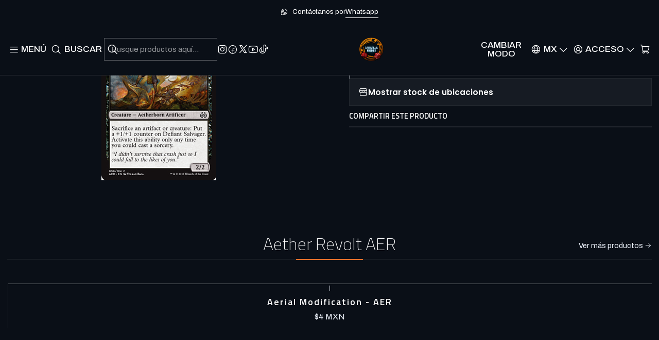

--- FILE ---
content_type: text/html; charset=utf-8
request_url: https://www.camarillahobbies.com/defiant-salvager-aer
body_size: 54697
content:






<!doctype html>

<html class="no-js" lang="es-MX" xmlns="http://www.w3.org/1999/xhtml">
  <head>
    

    <meta charset="UTF-8">
    <meta name="viewport" content="width=device-width, initial-scale=1.0">
    <title>Defiant Salvager - AER</title>
    <meta name="description" content="Camarilla Hobbies">
    <meta name="robots" content="follow, all">

    <link rel="preconnect" href="https://images.jumpseller.com">
    <link rel="preconnect" href="https://cdnx.jumpseller.com">
    <link rel="preconnect" href="https://assets.jumpseller.com">
    <link rel="preconnect" href="https://files.jumpseller.com">
    <link rel="preconnect" href="https://fonts.googleapis.com">
    <link rel="preconnect" href="https://fonts.gstatic.com" crossorigin>

    

<!-- Facebook Meta tags for Product -->
<meta property="fb:app_id" content="283643215104248">

    <meta property="og:id" content="1022192">
    <meta property="og:title" content="Defiant Salvager - AER">
    <meta property="og:type" content="product">
    
      
        <meta property="og:image" content="https://cdnx.jumpseller.com/alfonso-dumas/image/1919140/resize/1200/630?1556165717">
      

    

    

    <meta property="product:is_product_shareable" content="1">

    
      <meta property="product:original_price:amount" content="2.4">
      <meta property="product:price:amount" content="2.4">
      
        <meta property="product:availability" content="instock">
      
    

    <meta property="product:original_price:currency" content="MXN">
    <meta property="product:price:currency" content="MXN">
  

<meta property="og:description" content="">
<meta property="og:url" content="https://www.camarillahobbies.com/defiant-salvager-aer">
<meta property="og:site_name" content="Camarilla Hobbies">
<meta name="twitter:card" content="summary">


  <meta property="og:locale" content="es_MX">

  <meta property="og:locale:alternate" content="en">



    
      <link rel="alternate" 
          hreflang="es-MX"
         href="https://www.camarillahobbies.com/defiant-salvager-aer">
    
      <link rel="alternate" 
          hreflang="en"
         href="https://www.camarillahobbies.com/en/defiant-salvager-aer">
    

    <link rel="canonical" href="https://www.camarillahobbies.com/defiant-salvager-aer">

    
    <link rel="apple-touch-icon" type="image/x-icon" href="https://cdnx.jumpseller.com/alfonso-dumas/image/33037889/resize/57/57?1678484560" sizes="57x57">
    <link rel="apple-touch-icon" type="image/x-icon" href="https://cdnx.jumpseller.com/alfonso-dumas/image/33037889/resize/60/60?1678484560" sizes="60x60">
    <link rel="apple-touch-icon" type="image/x-icon" href="https://cdnx.jumpseller.com/alfonso-dumas/image/33037889/resize/72/72?1678484560" sizes="72x72">
    <link rel="apple-touch-icon" type="image/x-icon" href="https://cdnx.jumpseller.com/alfonso-dumas/image/33037889/resize/76/76?1678484560" sizes="76x76">
    <link rel="apple-touch-icon" type="image/x-icon" href="https://cdnx.jumpseller.com/alfonso-dumas/image/33037889/resize/114/114?1678484560" sizes="114x114">
    <link rel="apple-touch-icon" type="image/x-icon" href="https://cdnx.jumpseller.com/alfonso-dumas/image/33037889/resize/120/120?1678484560" sizes="120x120">
    <link rel="apple-touch-icon" type="image/x-icon" href="https://cdnx.jumpseller.com/alfonso-dumas/image/33037889/resize/144/144?1678484560" sizes="144x144">
    <link rel="apple-touch-icon" type="image/x-icon" href="https://cdnx.jumpseller.com/alfonso-dumas/image/33037889/resize/152/152?1678484560" sizes="152x152">

    <link rel="icon" type="image/png" href="https://cdnx.jumpseller.com/alfonso-dumas/image/33037889/resize/196/196?1678484560" sizes="196x196">
    <link rel="icon" type="image/png" href="https://cdnx.jumpseller.com/alfonso-dumas/image/33037889/resize/160/160?1678484560" sizes="160x160">
    <link rel="icon" type="image/png" href="https://cdnx.jumpseller.com/alfonso-dumas/image/33037889/resize/96/96?1678484560" sizes="96x96">
    <link rel="icon" type="image/png" href="https://cdnx.jumpseller.com/alfonso-dumas/image/33037889/resize/32/32?1678484560" sizes="32x32">
    <link rel="icon" type="image/png" href="https://cdnx.jumpseller.com/alfonso-dumas/image/33037889/resize/16/16?1678484560" sizes="16x16">

  <meta name="msapplication-TileColor" content="#95b200">
  <meta name="theme-color" content="#ffffff">



    <!-- jQuery -->
    <script src="https://cdnjs.cloudflare.com/ajax/libs/jquery/3.7.1/jquery.min.js" integrity="sha384-1H217gwSVyLSIfaLxHbE7dRb3v4mYCKbpQvzx0cegeju1MVsGrX5xXxAvs/HgeFs" crossorigin="anonymous" defer></script>

    <!-- Bootstrap -->
    <link rel="stylesheet" href="https://cdn.jsdelivr.net/npm/bootstrap@5.3.3/dist/css/bootstrap.min.css" integrity="sha384-QWTKZyjpPEjISv5WaRU9OFeRpok6YctnYmDr5pNlyT2bRjXh0JMhjY6hW+ALEwIH" crossorigin="anonymous" >

    <!-- Youtube-Background -->
    <script src="https://unpkg.com/youtube-background@1.1.8/jquery.youtube-background.min.js" integrity="sha384-/YXvVTPXDERZ0NZwmcXGCk5XwLkUALrlDB/GCXAmBu1WzubZeTTJDQBPlLD5JMKT" crossorigin="anonymous" defer></script>

    

    
      <!-- Swiper -->
      <link rel="stylesheet" href="https://cdn.jsdelivr.net/npm/swiper@11.2.7/swiper-bundle.min.css" integrity="sha384-BcvoXlBGZGOz275v0qWNyMLPkNeRLVmehEWtJzEAPL2fzOThyIiV5fhg1uAM20/B" crossorigin="anonymous" >
      <script src="https://cdn.jsdelivr.net/npm/swiper@11.2.7/swiper-bundle.min.js" integrity="sha384-hxqIvJQNSO0jsMWIgfNvs1+zhywbaDMqS9H+bHRTE7C/3RNfuSZpqhbK1dsJzhZs" crossorigin="anonymous" defer></script>
    

    <script type="application/ld+json">
  [
    {
      "@context": "https://schema.org",
      "@type": "BreadcrumbList",
      "itemListElement": [
        
          {
          "@type": "ListItem",
          "position": 1,
          "item": {
          "name": "Inicio",
          "@id": "/"
          }
          }
          ,
        
          {
          "@type": "ListItem",
          "position": 2,
          "item": {
          "name": "Magic the gathering",
          "@id": "/magic-the-gathering"
          }
          }
          ,
        
          {
          "@type": "ListItem",
          "position": 3,
          "item": {
          "name": "MTG - Cartas Sueltas",
          "@id": "/mtg-cartas-sueltas"
          }
          }
          ,
        
          {
          "@type": "ListItem",
          "position": 4,
          "item": {
          "name": "Aether Revolt AER",
          "@id": "/aether-revolt"
          }
          }
          ,
        
          {
          "@type": "ListItem",
          "position": 5,
          "item": {
          "name": "Defiant Salvager - AER"
          }
          }
          
        
      ]
    },
    {
      "@context": "https://schema.org/"
      ,
        "@type": "Product",
        "name": "Defiant Salvager - AER",
        "url": "https://www.camarillahobbies.com/defiant-salvager-aer",
        "itemCondition": "https://schema.org/NewCondition",
        
        "image": "https://cdnx.jumpseller.com/alfonso-dumas/image/1919140/DefiantSalvager.jpg?1556165717",
        
        "description": "",
        
        
        
          "category": "Aether Revolt AER",
        
        "offers": {
          
            "@type": "Offer",
            "itemCondition": "https://schema.org/NewCondition",
            
            "availability": "https://schema.org/InStock",
            
            
              
            
            "price": "2.4",
          
          "priceCurrency": "MXN",
          "seller": {
            "@type": "Organization",
            "name": "Camarilla Hobbies"
          },
          "url": "https://www.camarillahobbies.com/defiant-salvager-aer",
          "shippingDetails": [
            {
            "@type": "OfferShippingDetails",
            "shippingDestination": [
            
            {
              "@type": "DefinedRegion",
              "addressCountry": "AF"
            },
            
            {
              "@type": "DefinedRegion",
              "addressCountry": "AL"
            },
            
            {
              "@type": "DefinedRegion",
              "addressCountry": "DE"
            },
            
            {
              "@type": "DefinedRegion",
              "addressCountry": "AD"
            },
            
            {
              "@type": "DefinedRegion",
              "addressCountry": "AO"
            },
            
            {
              "@type": "DefinedRegion",
              "addressCountry": "AI"
            },
            
            {
              "@type": "DefinedRegion",
              "addressCountry": "AQ"
            },
            
            {
              "@type": "DefinedRegion",
              "addressCountry": "AG"
            },
            
            {
              "@type": "DefinedRegion",
              "addressCountry": "SA"
            },
            
            {
              "@type": "DefinedRegion",
              "addressCountry": "DZ"
            },
            
            {
              "@type": "DefinedRegion",
              "addressCountry": "AR"
            },
            
            {
              "@type": "DefinedRegion",
              "addressCountry": "AM"
            },
            
            {
              "@type": "DefinedRegion",
              "addressCountry": "AW"
            },
            
            {
              "@type": "DefinedRegion",
              "addressCountry": "AU"
            },
            
            {
              "@type": "DefinedRegion",
              "addressCountry": "AT"
            },
            
            {
              "@type": "DefinedRegion",
              "addressCountry": "AZ"
            },
            
            {
              "@type": "DefinedRegion",
              "addressCountry": "BS"
            },
            
            {
              "@type": "DefinedRegion",
              "addressCountry": "BD"
            },
            
            {
              "@type": "DefinedRegion",
              "addressCountry": "BB"
            },
            
            {
              "@type": "DefinedRegion",
              "addressCountry": "BH"
            },
            
            {
              "@type": "DefinedRegion",
              "addressCountry": "BE"
            },
            
            {
              "@type": "DefinedRegion",
              "addressCountry": "BZ"
            },
            
            {
              "@type": "DefinedRegion",
              "addressCountry": "BJ"
            },
            
            {
              "@type": "DefinedRegion",
              "addressCountry": "BY"
            },
            
            {
              "@type": "DefinedRegion",
              "addressCountry": "MM"
            },
            
            {
              "@type": "DefinedRegion",
              "addressCountry": "BO"
            },
            
            {
              "@type": "DefinedRegion",
              "addressCountry": "BA"
            },
            
            {
              "@type": "DefinedRegion",
              "addressCountry": "BW"
            },
            
            {
              "@type": "DefinedRegion",
              "addressCountry": "BR"
            },
            
            {
              "@type": "DefinedRegion",
              "addressCountry": "BN"
            },
            
            {
              "@type": "DefinedRegion",
              "addressCountry": "BG"
            },
            
            {
              "@type": "DefinedRegion",
              "addressCountry": "BF"
            },
            
            {
              "@type": "DefinedRegion",
              "addressCountry": "BI"
            },
            
            {
              "@type": "DefinedRegion",
              "addressCountry": "BT"
            },
            
            {
              "@type": "DefinedRegion",
              "addressCountry": "CV"
            },
            
            {
              "@type": "DefinedRegion",
              "addressCountry": "KH"
            },
            
            {
              "@type": "DefinedRegion",
              "addressCountry": "CM"
            },
            
            {
              "@type": "DefinedRegion",
              "addressCountry": "CA"
            },
            
            {
              "@type": "DefinedRegion",
              "addressCountry": "QA"
            },
            
            {
              "@type": "DefinedRegion",
              "addressCountry": "TD"
            },
            
            {
              "@type": "DefinedRegion",
              "addressCountry": "CZ"
            },
            
            {
              "@type": "DefinedRegion",
              "addressCountry": "CL"
            },
            
            {
              "@type": "DefinedRegion",
              "addressCountry": "CN"
            },
            
            {
              "@type": "DefinedRegion",
              "addressCountry": "CY"
            },
            
            {
              "@type": "DefinedRegion",
              "addressCountry": "CO"
            },
            
            {
              "@type": "DefinedRegion",
              "addressCountry": "KM"
            },
            
            {
              "@type": "DefinedRegion",
              "addressCountry": "CG"
            },
            
            {
              "@type": "DefinedRegion",
              "addressCountry": "CD"
            },
            
            {
              "@type": "DefinedRegion",
              "addressCountry": "KP"
            },
            
            {
              "@type": "DefinedRegion",
              "addressCountry": "KR"
            },
            
            {
              "@type": "DefinedRegion",
              "addressCountry": "CR"
            },
            
            {
              "@type": "DefinedRegion",
              "addressCountry": "CI"
            },
            
            {
              "@type": "DefinedRegion",
              "addressCountry": "HR"
            },
            
            {
              "@type": "DefinedRegion",
              "addressCountry": "CU"
            },
            
            {
              "@type": "DefinedRegion",
              "addressCountry": "CW"
            },
            
            {
              "@type": "DefinedRegion",
              "addressCountry": "DK"
            },
            
            {
              "@type": "DefinedRegion",
              "addressCountry": "DM"
            },
            
            {
              "@type": "DefinedRegion",
              "addressCountry": "EC"
            },
            
            {
              "@type": "DefinedRegion",
              "addressCountry": "EG"
            },
            
            {
              "@type": "DefinedRegion",
              "addressCountry": "SV"
            },
            
            {
              "@type": "DefinedRegion",
              "addressCountry": "AE"
            },
            
            {
              "@type": "DefinedRegion",
              "addressCountry": "ER"
            },
            
            {
              "@type": "DefinedRegion",
              "addressCountry": "SK"
            },
            
            {
              "@type": "DefinedRegion",
              "addressCountry": "SI"
            },
            
            {
              "@type": "DefinedRegion",
              "addressCountry": "ES"
            },
            
            {
              "@type": "DefinedRegion",
              "addressCountry": "US"
            },
            
            {
              "@type": "DefinedRegion",
              "addressCountry": "EE"
            },
            
            {
              "@type": "DefinedRegion",
              "addressCountry": "SZ"
            },
            
            {
              "@type": "DefinedRegion",
              "addressCountry": "ET"
            },
            
            {
              "@type": "DefinedRegion",
              "addressCountry": "RU"
            },
            
            {
              "@type": "DefinedRegion",
              "addressCountry": "PH"
            },
            
            {
              "@type": "DefinedRegion",
              "addressCountry": "FI"
            },
            
            {
              "@type": "DefinedRegion",
              "addressCountry": "FJ"
            },
            
            {
              "@type": "DefinedRegion",
              "addressCountry": "FR"
            },
            
            {
              "@type": "DefinedRegion",
              "addressCountry": "GA"
            },
            
            {
              "@type": "DefinedRegion",
              "addressCountry": "GM"
            },
            
            {
              "@type": "DefinedRegion",
              "addressCountry": "GE"
            },
            
            {
              "@type": "DefinedRegion",
              "addressCountry": "GH"
            },
            
            {
              "@type": "DefinedRegion",
              "addressCountry": "GI"
            },
            
            {
              "@type": "DefinedRegion",
              "addressCountry": "GD"
            },
            
            {
              "@type": "DefinedRegion",
              "addressCountry": "GR"
            },
            
            {
              "@type": "DefinedRegion",
              "addressCountry": "GL"
            },
            
            {
              "@type": "DefinedRegion",
              "addressCountry": "GP"
            },
            
            {
              "@type": "DefinedRegion",
              "addressCountry": "GU"
            },
            
            {
              "@type": "DefinedRegion",
              "addressCountry": "GT"
            },
            
            {
              "@type": "DefinedRegion",
              "addressCountry": "GF"
            },
            
            {
              "@type": "DefinedRegion",
              "addressCountry": "GG"
            },
            
            {
              "@type": "DefinedRegion",
              "addressCountry": "GN"
            },
            
            {
              "@type": "DefinedRegion",
              "addressCountry": "GQ"
            },
            
            {
              "@type": "DefinedRegion",
              "addressCountry": "GW"
            },
            
            {
              "@type": "DefinedRegion",
              "addressCountry": "GY"
            },
            
            {
              "@type": "DefinedRegion",
              "addressCountry": "HT"
            },
            
            {
              "@type": "DefinedRegion",
              "addressCountry": "HN"
            },
            
            {
              "@type": "DefinedRegion",
              "addressCountry": "HK"
            },
            
            {
              "@type": "DefinedRegion",
              "addressCountry": "HU"
            },
            
            {
              "@type": "DefinedRegion",
              "addressCountry": "IN"
            },
            
            {
              "@type": "DefinedRegion",
              "addressCountry": "ID"
            },
            
            {
              "@type": "DefinedRegion",
              "addressCountry": "IQ"
            },
            
            {
              "@type": "DefinedRegion",
              "addressCountry": "IR"
            },
            
            {
              "@type": "DefinedRegion",
              "addressCountry": "IE"
            },
            
            {
              "@type": "DefinedRegion",
              "addressCountry": "BV"
            },
            
            {
              "@type": "DefinedRegion",
              "addressCountry": "NF"
            },
            
            {
              "@type": "DefinedRegion",
              "addressCountry": "IM"
            },
            
            {
              "@type": "DefinedRegion",
              "addressCountry": "CX"
            },
            
            {
              "@type": "DefinedRegion",
              "addressCountry": "SX"
            },
            
            {
              "@type": "DefinedRegion",
              "addressCountry": "IS"
            },
            
            {
              "@type": "DefinedRegion",
              "addressCountry": "AX"
            },
            
            {
              "@type": "DefinedRegion",
              "addressCountry": "BQ"
            },
            
            {
              "@type": "DefinedRegion",
              "addressCountry": "BM"
            },
            
            {
              "@type": "DefinedRegion",
              "addressCountry": "KY"
            },
            
            {
              "@type": "DefinedRegion",
              "addressCountry": "CC"
            },
            
            {
              "@type": "DefinedRegion",
              "addressCountry": "CK"
            },
            
            {
              "@type": "DefinedRegion",
              "addressCountry": "FK"
            },
            
            {
              "@type": "DefinedRegion",
              "addressCountry": "FO"
            },
            
            {
              "@type": "DefinedRegion",
              "addressCountry": "GS"
            },
            
            {
              "@type": "DefinedRegion",
              "addressCountry": "HM"
            },
            
            {
              "@type": "DefinedRegion",
              "addressCountry": "MV"
            },
            
            {
              "@type": "DefinedRegion",
              "addressCountry": "MP"
            },
            
            {
              "@type": "DefinedRegion",
              "addressCountry": "MH"
            },
            
            {
              "@type": "DefinedRegion",
              "addressCountry": "SB"
            },
            
            {
              "@type": "DefinedRegion",
              "addressCountry": "TC"
            },
            
            {
              "@type": "DefinedRegion",
              "addressCountry": "UM"
            },
            
            {
              "@type": "DefinedRegion",
              "addressCountry": "VG"
            },
            
            {
              "@type": "DefinedRegion",
              "addressCountry": "VI"
            },
            
            {
              "@type": "DefinedRegion",
              "addressCountry": "IL"
            },
            
            {
              "@type": "DefinedRegion",
              "addressCountry": "IT"
            },
            
            {
              "@type": "DefinedRegion",
              "addressCountry": "JM"
            },
            
            {
              "@type": "DefinedRegion",
              "addressCountry": "JP"
            },
            
            {
              "@type": "DefinedRegion",
              "addressCountry": "JE"
            },
            
            {
              "@type": "DefinedRegion",
              "addressCountry": "JO"
            },
            
            {
              "@type": "DefinedRegion",
              "addressCountry": "KZ"
            },
            
            {
              "@type": "DefinedRegion",
              "addressCountry": "KE"
            },
            
            {
              "@type": "DefinedRegion",
              "addressCountry": "KG"
            },
            
            {
              "@type": "DefinedRegion",
              "addressCountry": "KI"
            },
            
            {
              "@type": "DefinedRegion",
              "addressCountry": "XK"
            },
            
            {
              "@type": "DefinedRegion",
              "addressCountry": "KW"
            },
            
            {
              "@type": "DefinedRegion",
              "addressCountry": "LS"
            },
            
            {
              "@type": "DefinedRegion",
              "addressCountry": "LV"
            },
            
            {
              "@type": "DefinedRegion",
              "addressCountry": "LB"
            },
            
            {
              "@type": "DefinedRegion",
              "addressCountry": "LR"
            },
            
            {
              "@type": "DefinedRegion",
              "addressCountry": "LY"
            },
            
            {
              "@type": "DefinedRegion",
              "addressCountry": "LI"
            },
            
            {
              "@type": "DefinedRegion",
              "addressCountry": "LT"
            },
            
            {
              "@type": "DefinedRegion",
              "addressCountry": "LU"
            },
            
            {
              "@type": "DefinedRegion",
              "addressCountry": "MO"
            },
            
            {
              "@type": "DefinedRegion",
              "addressCountry": "MK"
            },
            
            {
              "@type": "DefinedRegion",
              "addressCountry": "MG"
            },
            
            {
              "@type": "DefinedRegion",
              "addressCountry": "MY"
            },
            
            {
              "@type": "DefinedRegion",
              "addressCountry": "MW"
            },
            
            {
              "@type": "DefinedRegion",
              "addressCountry": "ML"
            },
            
            {
              "@type": "DefinedRegion",
              "addressCountry": "MT"
            },
            
            {
              "@type": "DefinedRegion",
              "addressCountry": "MA"
            },
            
            {
              "@type": "DefinedRegion",
              "addressCountry": "MQ"
            },
            
            {
              "@type": "DefinedRegion",
              "addressCountry": "MU"
            },
            
            {
              "@type": "DefinedRegion",
              "addressCountry": "MR"
            },
            
            {
              "@type": "DefinedRegion",
              "addressCountry": "YT"
            },
            
            {
              "@type": "DefinedRegion",
              "addressCountry": "MX"
            },
            
            {
              "@type": "DefinedRegion",
              "addressCountry": "FM"
            },
            
            {
              "@type": "DefinedRegion",
              "addressCountry": "MD"
            },
            
            {
              "@type": "DefinedRegion",
              "addressCountry": "MC"
            },
            
            {
              "@type": "DefinedRegion",
              "addressCountry": "MN"
            },
            
            {
              "@type": "DefinedRegion",
              "addressCountry": "ME"
            },
            
            {
              "@type": "DefinedRegion",
              "addressCountry": "MS"
            },
            
            {
              "@type": "DefinedRegion",
              "addressCountry": "MZ"
            },
            
            {
              "@type": "DefinedRegion",
              "addressCountry": "NA"
            },
            
            {
              "@type": "DefinedRegion",
              "addressCountry": "NR"
            },
            
            {
              "@type": "DefinedRegion",
              "addressCountry": "NP"
            },
            
            {
              "@type": "DefinedRegion",
              "addressCountry": "NI"
            },
            
            {
              "@type": "DefinedRegion",
              "addressCountry": "NE"
            },
            
            {
              "@type": "DefinedRegion",
              "addressCountry": "NG"
            },
            
            {
              "@type": "DefinedRegion",
              "addressCountry": "NU"
            },
            
            {
              "@type": "DefinedRegion",
              "addressCountry": "NO"
            },
            
            {
              "@type": "DefinedRegion",
              "addressCountry": "NC"
            },
            
            {
              "@type": "DefinedRegion",
              "addressCountry": "NZ"
            },
            
            {
              "@type": "DefinedRegion",
              "addressCountry": "OM"
            },
            
            {
              "@type": "DefinedRegion",
              "addressCountry": "NL"
            },
            
            {
              "@type": "DefinedRegion",
              "addressCountry": "PK"
            },
            
            {
              "@type": "DefinedRegion",
              "addressCountry": "PW"
            },
            
            {
              "@type": "DefinedRegion",
              "addressCountry": "PS"
            },
            
            {
              "@type": "DefinedRegion",
              "addressCountry": "PA"
            },
            
            {
              "@type": "DefinedRegion",
              "addressCountry": "PG"
            },
            
            {
              "@type": "DefinedRegion",
              "addressCountry": "PY"
            },
            
            {
              "@type": "DefinedRegion",
              "addressCountry": "PE"
            },
            
            {
              "@type": "DefinedRegion",
              "addressCountry": "PN"
            },
            
            {
              "@type": "DefinedRegion",
              "addressCountry": "PF"
            },
            
            {
              "@type": "DefinedRegion",
              "addressCountry": "PL"
            },
            
            {
              "@type": "DefinedRegion",
              "addressCountry": "PT"
            },
            
            {
              "@type": "DefinedRegion",
              "addressCountry": "PR"
            },
            
            {
              "@type": "DefinedRegion",
              "addressCountry": "GB"
            },
            
            {
              "@type": "DefinedRegion",
              "addressCountry": "CF"
            },
            
            {
              "@type": "DefinedRegion",
              "addressCountry": "LA"
            },
            
            {
              "@type": "DefinedRegion",
              "addressCountry": "DO"
            },
            
            {
              "@type": "DefinedRegion",
              "addressCountry": "SY"
            },
            
            {
              "@type": "DefinedRegion",
              "addressCountry": "RE"
            },
            
            {
              "@type": "DefinedRegion",
              "addressCountry": "RW"
            },
            
            {
              "@type": "DefinedRegion",
              "addressCountry": "RO"
            },
            
            {
              "@type": "DefinedRegion",
              "addressCountry": "EH"
            },
            
            {
              "@type": "DefinedRegion",
              "addressCountry": "WS"
            },
            
            {
              "@type": "DefinedRegion",
              "addressCountry": "AS"
            },
            
            {
              "@type": "DefinedRegion",
              "addressCountry": "BL"
            },
            
            {
              "@type": "DefinedRegion",
              "addressCountry": "KN"
            },
            
            {
              "@type": "DefinedRegion",
              "addressCountry": "SM"
            },
            
            {
              "@type": "DefinedRegion",
              "addressCountry": "MF"
            },
            
            {
              "@type": "DefinedRegion",
              "addressCountry": "PM"
            },
            
            {
              "@type": "DefinedRegion",
              "addressCountry": "VC"
            },
            
            {
              "@type": "DefinedRegion",
              "addressCountry": "SH"
            },
            
            {
              "@type": "DefinedRegion",
              "addressCountry": "LC"
            },
            
            {
              "@type": "DefinedRegion",
              "addressCountry": "VA"
            },
            
            {
              "@type": "DefinedRegion",
              "addressCountry": "ST"
            },
            
            {
              "@type": "DefinedRegion",
              "addressCountry": "SN"
            },
            
            {
              "@type": "DefinedRegion",
              "addressCountry": "RS"
            },
            
            {
              "@type": "DefinedRegion",
              "addressCountry": "SC"
            },
            
            {
              "@type": "DefinedRegion",
              "addressCountry": "SL"
            },
            
            {
              "@type": "DefinedRegion",
              "addressCountry": "SG"
            },
            
            {
              "@type": "DefinedRegion",
              "addressCountry": "SO"
            },
            
            {
              "@type": "DefinedRegion",
              "addressCountry": "LK"
            },
            
            {
              "@type": "DefinedRegion",
              "addressCountry": "ZA"
            },
            
            {
              "@type": "DefinedRegion",
              "addressCountry": "SD"
            },
            
            {
              "@type": "DefinedRegion",
              "addressCountry": "SS"
            },
            
            {
              "@type": "DefinedRegion",
              "addressCountry": "SE"
            },
            
            {
              "@type": "DefinedRegion",
              "addressCountry": "CH"
            },
            
            {
              "@type": "DefinedRegion",
              "addressCountry": "SR"
            },
            
            {
              "@type": "DefinedRegion",
              "addressCountry": "SJ"
            },
            
            {
              "@type": "DefinedRegion",
              "addressCountry": "TH"
            },
            
            {
              "@type": "DefinedRegion",
              "addressCountry": "TW"
            },
            
            {
              "@type": "DefinedRegion",
              "addressCountry": "TZ"
            },
            
            {
              "@type": "DefinedRegion",
              "addressCountry": "TJ"
            },
            
            {
              "@type": "DefinedRegion",
              "addressCountry": "IO"
            },
            
            {
              "@type": "DefinedRegion",
              "addressCountry": "TF"
            },
            
            {
              "@type": "DefinedRegion",
              "addressCountry": "TL"
            },
            
            {
              "@type": "DefinedRegion",
              "addressCountry": "TG"
            },
            
            {
              "@type": "DefinedRegion",
              "addressCountry": "TK"
            },
            
            {
              "@type": "DefinedRegion",
              "addressCountry": "TO"
            },
            
            {
              "@type": "DefinedRegion",
              "addressCountry": "TT"
            },
            
            {
              "@type": "DefinedRegion",
              "addressCountry": "TN"
            },
            
            {
              "@type": "DefinedRegion",
              "addressCountry": "TM"
            },
            
            {
              "@type": "DefinedRegion",
              "addressCountry": "TR"
            },
            
            {
              "@type": "DefinedRegion",
              "addressCountry": "TV"
            },
            
            {
              "@type": "DefinedRegion",
              "addressCountry": "UA"
            },
            
            {
              "@type": "DefinedRegion",
              "addressCountry": "UG"
            },
            
            {
              "@type": "DefinedRegion",
              "addressCountry": "UY"
            },
            
            {
              "@type": "DefinedRegion",
              "addressCountry": "UZ"
            },
            
            {
              "@type": "DefinedRegion",
              "addressCountry": "VU"
            },
            
            {
              "@type": "DefinedRegion",
              "addressCountry": "VE"
            },
            
            {
              "@type": "DefinedRegion",
              "addressCountry": "VN"
            },
            
            {
              "@type": "DefinedRegion",
              "addressCountry": "WF"
            },
            
            {
              "@type": "DefinedRegion",
              "addressCountry": "YE"
            },
            
            {
              "@type": "DefinedRegion",
              "addressCountry": "DJ"
            },
            
            {
              "@type": "DefinedRegion",
              "addressCountry": "ZM"
            },
            
            {
              "@type": "DefinedRegion",
              "addressCountry": "ZW"
            }
            ]
            }
          ]
        }
      
    }
  ]
</script>


    <style type="text/css" data-js-stylesheet="layout">
      
      
      
      

      
      
      
      
      
        @import url('https://fonts.googleapis.com/css2?family=Titillium+Web:ital,wght@0,100;0,200;0,300;0,400;0,500;0,600;0,700;0,800;1,100;1,200;1,300;1,400;1,500;1,600;1,700;1,800&family=Archivo:ital,wght@0,100;0,200;0,300;0,400;0,500;0,600;0,700;0,800;1,100;1,200;1,300;1,400;1,500;1,600;1,700;1,800&family=Adamina:ital,wght@0,100;0,200;0,300;0,400;0,500;0,600;0,700;0,800;1,100;1,200;1,300;1,400;1,500;1,600;1,700;1,800&family=Poppins:ital,wght@0,100;0,200;0,300;0,400;0,500;0,600;0,700;0,800;1,100;1,200;1,300;1,400;1,500;1,600;1,700;1,800&display=swap');
      

      @import url('https://unpkg.com/@phosphor-icons/web@2.1.1/src/regular/style.css');
      

      :root {
        --theme-icon-style: var(--icon-style-regular);
        --font-main: Titillium Web, sans-serif;
        --font-secondary: Archivo, sans-serif;
        --font-store-name: Adamina, serif;
        --font-buttons: Poppins, sans-serif;
        --font-base-size: 17px;
        --subtitle-size-desktop-number: 0.4;
        --subtitle-size-mobile-number: 0.3;
        
          --title-size-desktop: var(--title-size-medium-desktop);
          --title-size-mobile: var(--title-size-medium-mobile);
          --subtitle-size-desktop: calc(var(--title-size-desktop) * var(--subtitle-size-desktop-number));
          --subtitle-size-mobile: calc(var(--title-size-mobile) * var(--subtitle-size-mobile-number));
        
        --title-weight: 200;
        --title-spacing: 12px;
        --title-text-transform: uppercase;
        
          --description-size-desktop: var(--description-size-medium-desktop);
          --description-size-mobile: var(--description-size-medium-mobile);
        
        --subtitle-weight: 400;
        --subtitle-spacing: 4px;
        --subtitle-text-transform: uppercase;
        --store-name-size-desktop: var(--store-name-desktop-medium);
        --store-name-size-mobile: var(--store-name-mobile-medium);
        --store-name-weight: 400;

        
            --radius-style: 0px;
            --radius-style-adapt: 0px;
            --radius-style-inner: 0px;
            --pb-radius-style: 0px;
            --pb-radius-style-inner: 0px;
            --article-block-radius-style: 0px;
            --article-block-radius-style-adapt: 0px;
          

        
            --button-style: 0px;
          
        --button-transform: inherit;

        
          --theme-section-padding: var(--theme-section-padding-medium);
          --theme-block-padding: var(--theme-block-padding-medium);
          --section-content-margin: calc(-1 * var(--theme-block-padding));
          --section-content-padding: var(--theme-block-padding);
          --theme-block-wrapper-gap: calc(var(--theme-block-padding) * 2);
        
        --theme-block-padding-inner: calc(var(--font-base-size) * 0.75);

        --theme-border-style: solid;
        --theme-border-thickness: 1px;
        --theme-button-hover-size: 2px;

        --button-font-size-desktop: 15px;
        --button-font-size-mobile: 14px;

        --theme-heading-underline-thickness-desktop: 2px;
        --theme-heading-underline-thickness-mobile: 2px;
        --theme-heading-underline-width-desktop: 130px;
        --theme-heading-underline-width-mobile: 130px;

        --cart-header-logo-height-desktop: 50px;
        --cart-header-logo-height-mobile: 40px;

        
            --pb-padding: calc(var(--font-base-size) * 0.625);
          
        --pb-alignment: center;
        
          --pb-font-size-desktop: calc(var(--font-base-size) * 1);
          --pb-font-size-mobile: calc(var(--font-base-size) * 1);
        
        --pb-name-weight: 600;
        --pb-name-spacing: 2px;
        --pb-name-text-transform: initial;
        
          --pb-labels-font-size-desktop: 21px;
          --pb-labels-font-size-mobile: 14px;
        
        --pb-color-label-status-bg: #EDF2FB;
        --pb-color-label-status-text: #000000;
        --pb-color-label-status-border: rgba(0, 0, 0, 0.1);
        --pb-color-label-new-bg: #C0750D;
        --pb-color-label-new-text: #FFFFFF;
        --pb-image-dimension: var(--aspect-ratio-portrait);
        
            --pb-colors-style-outer: 20px;
            --pb-colors-style-inner: 20px;
          
        
          --pb-colors-size-desktop: 20px;
          --pb-colors-size-mobile: 16px;
        
        
          --pb-actions-font-size-desktop: calc(var(--pb-font-size-desktop) * 2.5);
          --pb-actions-font-size-mobile: calc(var(--pb-font-size-mobile) * 2);
        
        --pb-card-border-opacity: 0.3;

        
            --article-block-content-padding: calc(var(--font-base-size) * 0.625);
          
        
          --article-block-font-size-desktop: calc(var(--font-base-size) * 1.3125);
          --article-block-font-size-mobile: calc(var(--font-base-size) * 1.125);
          --article-block-line-height: var(--font-base-line-height);
          --article-block-line-height-excerpt: calc(var(--article-block-line-height) * 0.8);
        
        --article-block-title-weight: 400;
        --article-block-title-spacing: 0px;
        --article-block-title-transform: initial;
        --article-block-border-opacity: 0.1;

        --store-whatsapp-spacing: 1rem;
        --store-whatsapp-color-icon: #FFFFFF;
        --store-whatsapp-color-bg: #25D366;
        --store-whatsapp-color-bg-hover: #128C7E;
        --store-whatsapp-color-message-text: #000000;
        --store-whatsapp-color-message-bg: #FFFFFF;
        --store-whatsapp-color-message-shadow: rgba(0, 0, 0, 0.2);

        --av-popup-color-bg: #FFFFFF;
        --av-popup-color-text: #222222;
        --av-popup-color-button-accept-bg: #329B4F;
        --av-popup-color-button-accept-text: #FFFFFF;
        --av-popup-color-button-reject-bg: #DC2D13;
        --av-popup-color-button-reject-text: #FFFFFF;

        --breadcrumbs-margin-top: 8px;
        --breadcrumbs-margin-bottom: 8px;
        --breadcrumbs-alignment-desktop: center;
        --breadcrumbs-alignment-mobile: center;

        --color-discount: #D2040F;
        --color-discount-text: #FFFFFF;
        --color-ratings: #FF9F1C;
        --color-additional-icon: #000000;
        --color-additional-icon-active: #ED0914;
        --color-additional-background: #FFFFFF;
        --color-additional-border: rgba(0, 0, 0, 0.1);

        --carousel-nav-size: 20px;

        --theme-pb-image-transition: var(--theme-image-overlap);
        --theme-pb-image-transition-hover: var(--theme-image-overlap-hover);

        --mapping-marker-position-top: 10%;
        --mapping-marker-position-left: 10%;
        --mapping-marker-position-top-mobile: 10%;
        --mapping-marker-position-left-mobile: 10%;
        --mapping-marker-size-small-desktop: calc(var(--font-base-size) * 2); /* 32px */
        --mapping-marker-size-small-mobile: calc(var(--font-base-size) * 1.75); /* 28px */
        --mapping-marker-size-medium-desktop: calc(var(--font-base-size) * 2.5); /* 40px */
        --mapping-marker-size-medium-mobile: calc(var(--font-base-size) * 2.25); /* 36px */
        --mapping-marker-size-large-desktop: calc(var(--font-base-size) * 3); /* 48px */
        --mapping-marker-size-large-mobile: calc(var(--font-base-size) * 2.75); /* 44px */
        --mapping-marker-size-desktop: var(--mapping-marker-size-small-desktop);
        --mapping-marker-size-mobile: var(--mapping-marker-size-small-mobile);
        --mapping-marker-color-background: #FFFFFF;
        --mapping-marker-color-icon: #000000;
        --mapping-product-image-width: 70px;
        --mapping-product-image-height: 70px;
        --mapping-product-spacing: calc(var(--section-content-static-padding) * 1.25);
        --mapping-product-align-vertical: center;
      }

      
      .product-block,
      [data-bundle-color="default"] {
        --color-background: #0A0F17;
        --color-background-contrast: #FFFFFF;
        --color-background-contrast-op05: rgba(255, 255, 255, 0.05);
        --color-background-contrast-op3: rgba(255, 255, 255, 0.3);
        --color-background-contrast-op7: rgba(255, 255, 255, 0.7);
        --color-background-op0: rgba(10, 15, 23, 0.0);
        --color-main: #FFFFFF;
        --color-main-op05: rgba(255, 255, 255, 0.05);
        --color-main-op1: rgba(255, 255, 255, 0.1);
        --color-main-op2: rgba(255, 255, 255, 0.2);
        --color-main-op3: rgba(255, 255, 255, 0.3);
        --color-main-op5: rgba(255, 255, 255, 0.5);
        --color-main-op7: rgba(255, 255, 255, 0.7);
        --color-secondary: #EDF2FB;
        --color-secondary-op05: rgba(237, 242, 251, 0.05);
        --color-secondary-op1: rgba(237, 242, 251, 0.1);
        --color-secondary-op3: rgba(237, 242, 251, 0.3);
        --color-secondary-op7: rgba(237, 242, 251, 0.7);
        --color-links: #EFF3F8;
        --color-links-hover: #FFFFFF;
        --color-links-badge-hover: #ffffff;
        --color-links-contrast: #222222;
        --color-button-main-bg: #F56B21;
        --color-button-main-bg-hover: #f8945e;
        --color-button-main-text: #FFFFFF;
        --color-button-secondary-bg: #EFF3F8;
        --color-button-secondary-bg-hover: #ffffff;
        --color-button-secondary-text: #001233;
        --color-border: var(--color-main-op1);
        --color-selection-text: #222222;
        --color-overlay: #0A0F17;

        color: var(--color-main);
        background: var(--color-background);
      }
      
      
      [data-bundle-color="system-1"] {
        --color-background: #FAF1E5;
        --color-background-contrast: #222222;
        --color-background-contrast-op05: rgba(34, 34, 34, 0.05);
        --color-background-contrast-op3: rgba(34, 34, 34, 0.3);
        --color-background-contrast-op7: rgba(34, 34, 34, 0.7);
        --color-background-op0: rgba(250, 241, 229, 0.0);
        --color-main: #000000;
        --color-main-op05: rgba(0, 0, 0, 0.05);
        --color-main-op1: rgba(0, 0, 0, 0.1);
        --color-main-op2: rgba(0, 0, 0, 0.2);
        --color-main-op3: rgba(0, 0, 0, 0.3);
        --color-main-op5: rgba(0, 0, 0, 0.5);
        --color-main-op7: rgba(0, 0, 0, 0.7);
        --color-secondary: #403D39;
        --color-secondary-op05: rgba(64, 61, 57, 0.05);
        --color-secondary-op1: rgba(64, 61, 57, 0.1);
        --color-secondary-op3: rgba(64, 61, 57, 0.3);
        --color-secondary-op7: rgba(64, 61, 57, 0.7);
        --color-links: #EB5E28;
        --color-links-hover: #000000;
        --color-links-badge-hover: #ed6f3f;
        --color-links-contrast: #FFFFFF;
        --color-button-main-bg: #14213D;
        --color-button-main-bg-hover: #243b6d;
        --color-button-main-text: #FFFFFF;
        --color-button-secondary-bg: #F56B21;
        --color-button-secondary-bg-hover: #f8945e;
        --color-button-secondary-text: #FFFFFF;
        --color-border: var(--color-main-op1);
        --color-selection-text: #FFFFFF;
        --color-overlay: #FAF1E5;

        color: var(--color-main);
        background: var(--color-background);
      }
      
      
      [data-bundle-color="system-2"] {
        --color-background: #1C2735;
        --color-background-contrast: #FFFFFF;
        --color-background-contrast-op05: rgba(255, 255, 255, 0.05);
        --color-background-contrast-op3: rgba(255, 255, 255, 0.3);
        --color-background-contrast-op7: rgba(255, 255, 255, 0.7);
        --color-background-op0: rgba(28, 39, 53, 0.0);
        --color-main: #FFFFFF;
        --color-main-op05: rgba(255, 255, 255, 0.05);
        --color-main-op1: rgba(255, 255, 255, 0.1);
        --color-main-op2: rgba(255, 255, 255, 0.2);
        --color-main-op3: rgba(255, 255, 255, 0.3);
        --color-main-op5: rgba(255, 255, 255, 0.5);
        --color-main-op7: rgba(255, 255, 255, 0.7);
        --color-secondary: #EDF2FB;
        --color-secondary-op05: rgba(237, 242, 251, 0.05);
        --color-secondary-op1: rgba(237, 242, 251, 0.1);
        --color-secondary-op3: rgba(237, 242, 251, 0.3);
        --color-secondary-op7: rgba(237, 242, 251, 0.7);
        --color-links: #EDF2FB;
        --color-links-hover: #FFFFFF;
        --color-links-badge-hover: #ffffff;
        --color-links-contrast: #222222;
        --color-button-main-bg: #F56B21;
        --color-button-main-bg-hover: #f8945e;
        --color-button-main-text: #FFFFFF;
        --color-button-secondary-bg: #FFFFFF;
        --color-button-secondary-bg-hover: #ffffff;
        --color-button-secondary-text: #001233;
        --color-border: var(--color-main-op1);
        --color-selection-text: #222222;
        --color-overlay: #1C2735;

        color: var(--color-main);
        background: var(--color-background);
      }
      
      
      [data-bundle-color="system-3"] {
        --color-background: #0A0F17;
        --color-background-contrast: #FFFFFF;
        --color-background-contrast-op05: rgba(255, 255, 255, 0.05);
        --color-background-contrast-op3: rgba(255, 255, 255, 0.3);
        --color-background-contrast-op7: rgba(255, 255, 255, 0.7);
        --color-background-op0: rgba(10, 15, 23, 0.0);
        --color-main: #FFFFFF;
        --color-main-op05: rgba(255, 255, 255, 0.05);
        --color-main-op1: rgba(255, 255, 255, 0.1);
        --color-main-op2: rgba(255, 255, 255, 0.2);
        --color-main-op3: rgba(255, 255, 255, 0.3);
        --color-main-op5: rgba(255, 255, 255, 0.5);
        --color-main-op7: rgba(255, 255, 255, 0.7);
        --color-secondary: #EDF2FB;
        --color-secondary-op05: rgba(237, 242, 251, 0.05);
        --color-secondary-op1: rgba(237, 242, 251, 0.1);
        --color-secondary-op3: rgba(237, 242, 251, 0.3);
        --color-secondary-op7: rgba(237, 242, 251, 0.7);
        --color-links: #EFF3F8;
        --color-links-hover: #FFFFFF;
        --color-links-badge-hover: #ffffff;
        --color-links-contrast: #222222;
        --color-button-main-bg: #F56B21;
        --color-button-main-bg-hover: #f8945e;
        --color-button-main-text: #FFFFFF;
        --color-button-secondary-bg: #EFF3F8;
        --color-button-secondary-bg-hover: #ffffff;
        --color-button-secondary-text: #001233;
        --color-border: var(--color-main-op1);
        --color-selection-text: #222222;
        --color-overlay: #0A0F17;

        color: var(--color-main);
        background: var(--color-background);
      }
      
      
      [data-bundle-color="system-4"] {
        --color-background: #0A0F17;
        --color-background-contrast: #FFFFFF;
        --color-background-contrast-op05: rgba(255, 255, 255, 0.05);
        --color-background-contrast-op3: rgba(255, 255, 255, 0.3);
        --color-background-contrast-op7: rgba(255, 255, 255, 0.7);
        --color-background-op0: rgba(10, 15, 23, 0.0);
        --color-main: #FFFFFF;
        --color-main-op05: rgba(255, 255, 255, 0.05);
        --color-main-op1: rgba(255, 255, 255, 0.1);
        --color-main-op2: rgba(255, 255, 255, 0.2);
        --color-main-op3: rgba(255, 255, 255, 0.3);
        --color-main-op5: rgba(255, 255, 255, 0.5);
        --color-main-op7: rgba(255, 255, 255, 0.7);
        --color-secondary: #EDF2FB;
        --color-secondary-op05: rgba(237, 242, 251, 0.05);
        --color-secondary-op1: rgba(237, 242, 251, 0.1);
        --color-secondary-op3: rgba(237, 242, 251, 0.3);
        --color-secondary-op7: rgba(237, 242, 251, 0.7);
        --color-links: #EFF3F8;
        --color-links-hover: #FFFFFF;
        --color-links-badge-hover: #ffffff;
        --color-links-contrast: #222222;
        --color-button-main-bg: #F56B21;
        --color-button-main-bg-hover: #f8945e;
        --color-button-main-text: #FFFFFF;
        --color-button-secondary-bg: #EFF3F8;
        --color-button-secondary-bg-hover: #ffffff;
        --color-button-secondary-text: #001233;
        --color-border: var(--color-main-op1);
        --color-selection-text: #222222;
        --color-overlay: #0A0F17;

        color: var(--color-main);
        background: var(--color-background);
      }
      
      
      [data-bundle-color="bundle-e3004dc38223a"] {
        --color-background: #FFFFFF;
        --color-background-contrast: #222222;
        --color-background-contrast-op05: rgba(34, 34, 34, 0.05);
        --color-background-contrast-op3: rgba(34, 34, 34, 0.3);
        --color-background-contrast-op7: rgba(34, 34, 34, 0.7);
        --color-background-op0: rgba(255, 255, 255, 0.0);
        --color-main: #000000;
        --color-main-op05: rgba(0, 0, 0, 0.05);
        --color-main-op1: rgba(0, 0, 0, 0.1);
        --color-main-op2: rgba(0, 0, 0, 0.2);
        --color-main-op3: rgba(0, 0, 0, 0.3);
        --color-main-op5: rgba(0, 0, 0, 0.5);
        --color-main-op7: rgba(0, 0, 0, 0.7);
        --color-secondary: #403D39;
        --color-secondary-op05: rgba(64, 61, 57, 0.05);
        --color-secondary-op1: rgba(64, 61, 57, 0.1);
        --color-secondary-op3: rgba(64, 61, 57, 0.3);
        --color-secondary-op7: rgba(64, 61, 57, 0.7);
        --color-links: #EB5E28;
        --color-links-hover: #000000;
        --color-links-badge-hover: #ed6f3f;
        --color-links-contrast: #FFFFFF;
        --color-button-main-bg: #14213D;
        --color-button-main-bg-hover: #243b6d;
        --color-button-main-text: #FFFFFF;
        --color-button-secondary-bg: #F9A212;
        --color-button-secondary-bg-hover: #fbba50;
        --color-button-secondary-text: #FFFFFF;
        --color-border: var(--color-main-op1);
        --color-selection-text: #FFFFFF;
        --color-overlay: #FFFFFF;

        color: var(--color-main);
        background: var(--color-background);
      }
      

      
      :is(.product-block__attributes, .store-product__attributes) {
        display: none !important;
      }
      

      .product-block__labels,
      .product-block__labels > .d-flex {
        align-items: start;
      }

      
          .product-block__label--status,
          .product-block__label--new {
            border-radius: calc(var(--pb-padding) * 0.5);
          }
      

      
        .product-block:has(.product-block__extras) .product-block__extras {
          right: 0;
        }

        @media screen and (max-width: 575px) {
          .product-block:has(.product-block__extras) .product-block__extras > * {
            right: calc(var(--pb-padding) * 2.5);
          }
        }

        @media screen and (min-width: 576px) {
          .product-block:has(.product-block__extras) .product-block__extras > * {
            right: calc(var(--pb-padding) * 3);
          }
        }
      

      

      
      .product-options__selector:has(input[type="radio"].disabled),
      .product-form .product-options__fieldset .select option.disabled {
        display: none !important;
      }
      

      
      .product-stock[data-label="available"] {
        display: inline-flex !important;
      }
      

      
      .product-stock__text {
        display: none !important;
      }
      

      

      
      #buy-now-button:disabled {
        display: block !important;
        visibility: hidden !important;
      }

      @media screen and (max-width: 768px) {
        #buy-now-button:disabled {
          display: none !important;
        }
      }
      

      

      
        

        
            .product-block__label--discount {
              flex-direction: row;
              gap: calc(var(--pb-padding) * 0.25);
              border-radius: calc(var(--pb-padding) * 0.5);
            }
        
      

      

      

      
        .button--style:before {
          display: none;
        }
      

      
      #product-quick-view .product-page__sku {
        display: none !important;
      }
      

      

      

      

      

      

      

      

      

      
          .article-categories > .article-categories__link {
            gap: 0;
          }
          .article-categories__icon::before {
            font-family: var(--icon-style-regular);
            content: "\e2a2";
          }
        

      
    </style>

    <link rel="stylesheet" href="https://assets.jumpseller.com/store/alfonso-dumas/themes/937931/app.min.css?1766949551">
    
      <link rel="stylesheet" href="https://assets.jumpseller.com/store/alfonso-dumas/themes/937931/component-product.min.css?1766949551">
    
    
    
    
      <link rel="stylesheet" href="https://cdnjs.cloudflare.com/ajax/libs/aos/2.3.4/aos.css" integrity="sha512-1cK78a1o+ht2JcaW6g8OXYwqpev9+6GqOkz9xmBN9iUUhIndKtxwILGWYOSibOKjLsEdjyjZvYDq/cZwNeak0w==" crossorigin="anonymous" rel="preload" as="style" onload="this.onload=null;this.rel=&#39;stylesheet&#39;">
      <noscript><link rel="stylesheet" href="https://cdnjs.cloudflare.com/ajax/libs/aos/2.3.4/aos.css" integrity="sha512-1cK78a1o+ht2JcaW6g8OXYwqpev9+6GqOkz9xmBN9iUUhIndKtxwILGWYOSibOKjLsEdjyjZvYDq/cZwNeak0w==" crossorigin="anonymous" ></noscript>
    

    








































<script type="application/json" id="theme-data">
  {
    "is_preview": false,
    "template": "product",
    "cart": {
      "url": "/cart",
      "debounce": 50
    },
    "language": "mx",
    "order": {
      "totalOutstanding": 0.0,
      "productsCount": 0,
      "checkoutUrl": "https://www.camarillahobbies.com/v2/checkout/information/",
      "url": "/cart",
      "remainingForFreeShippingMessage": "",
      "minimumPurchase": {
        "conditionType": "price",
        "conditionValue": 30
      }
    },
    "currency_code": "MXN",
    "translations": {
      "active_price": "Precio por unidad",
      "added_singular": "1 unidad de %{name} ha sido agregada.",
      "added_qty_plural": "%{qty} unidades de %{name} fueron agregadas.",
      "added_to_cart": "agregado al carrito",
      "add_to_cart": "Agregar al Carrito",
      "added_to_wishlist": "%{name} se agregó a tu lista de favoritos",
      "available_in_stock": "Disponible en stock",
      "buy": "Comprar",
      "buy_now": "Comprar ahora",
      "buy_now_not_allowed": "No puedes comprar ahora con la cantidad actual elegida.",
      "check_this": "Mira esto:",
      "choose_a_time_slot": "Elija un horario",
      "contact_us": "Contáctanos",
      "continue_shopping": "Seguir comprando",
      "copy_to_clipboard": "Copiar al portapapeles",
      "counter_text_weeks": "semanas",
      "counter_text_days": "días",
      "counter_text_hours": "horas",
      "counter_text_minutes": "minutos",
      "counter_text_seconds": "segundos",
      "customer_register_back_link_url": "/customer/login",
      "customer_register_back_link_text": "¿Ya tienes una cuenta? Puedes ingresar aquí.",
      "discount_off": "Descuento (%)",
      "discount_message": "Esta promoción es válida desde %{date_begins} hasta %{date_expires}",
      "error_adding_to_cart": "Error al añadir al carrito",
      "error_updating_to_cart": "Error al actualizar el carrito",
      "error_adding_to_wishlist": "Error al añadir a la lista de favoritos",
      "error_removing_from_wishlist": "Error al eliminar de la lista de deseos",
      "files_too_large": "La suma del tamaño de los archivos seleccionados debe ser inferior a 10MB.",
      "fill_country_region_shipping": "Por favor ingresa el país y región para calcular los costos de envío.",
      "go_to": "Ir a",
      "go_to_cart": "Ir al carrito",
      "low_stock_basic": "Stock bajo",
      "low_stock_limited": "Date prisa, quedan pocas unidades",
      "low_stock_alert": "Date prisa, ya casi se agota",
      "low_stock_basic_exact": "Quedan %{qty} unidades",
      "low_stock_limited_exact": "Date prisa, solo quedan %{qty} unidades",
      "low_stock_alert_exact": "Date prisa, solo quedan %{qty} en stock",
      "minimum_quantity": "Cantidad mínima",
      "more_info": "Hola quiero saber algo acerca de un producto que estoy viendo en la Web",
      "newsletter_message_success": "Registrado con éxito",
      "newsletter_message_error": "Error al registrarse, por favor intenta nuevamente más tarde.",
      "newsletter_message_success_captcha": "Éxito en el captcha",
      "newsletter_message_error_captcha": "Error en captcha",
      "newsletter_text_placeholder": "email@dominio.com",
      "newsletter_text_button": "Suscríbete",
      "notify_me_when_available": "Notificarme cuando esté disponible",
      "no_shipping_methods": "No hay métodos de envío disponibles para tu dirección de envío.",
      "out_of_stock": "Agotado",
      "proceed_to_checkout": "Proceder al Pago",
      "product_stock_locations_link_text": "Ver en Google Maps",
      "removed_from_wishlist": "%{name} fue eliminado de tu Wishlist",
      "see_my_wishlist": "Ver mi lista de favoritos",
      "send_us_a_message": "Contacto por Whatsapp",
      "share_on": "Compartir en",
      "show_more": "Muestra Más",
      "show_less": "Muestra menos",
      "success": "Éxito",
      "success_adding_to_cart": "Añadido al carro exitosamente",
      "success_adding_to_wishlist": "Añadido exitosamente a tu lista de favoritos",
      "success_removing_from_wishlist": "Eliminado exitosamente de tu lista de favoritos",
      "SKU": "SKU",
      "x_units_in_stock": "%{qty} unidades en stock",
      "lowest_price_message": "Precio más bajo en los últimos 30 días:"
    },
    "options": {
      "av_popup_button_reject_redirect": "https://jumpseller.com",
      "display_cart_notification": true,
      "filters_desktop": false,
      "pf_first_gallery_image": false,
      "quantity": "Cantidad",
      "tax_label": "+ impuestos",
      "price_without_tax_message": "Precio sin impuestos:"
    }
  }
</script>

<script>
  function callonDOMLoaded(callback) {
    document.readyState === 'loading' ? window.addEventListener('DOMContentLoaded', callback) : callback();
  }
  function callonComplete(callback) {
    document.readyState === 'complete' ? callback() : window.addEventListener('load', callback);
  }
  Object.defineProperty(window, 'theme', {
    value: Object.freeze(JSON.parse(document.querySelector('#theme-data').textContent)),
    writable: false,
    configurable: false,
  });
</script>




    
  <meta name="csrf-param" content="authenticity_token" />
<meta name="csrf-token" content="K9YPdQHjDss6Okl0iOHW70re_mFIXG_KxVqJYM0IKeZ0hcPIKc9_2gtv12NWVkjF2uFEu7okxvfdhdO1caKcCA" />




  <script async src="https://www.googletagmanager.com/gtag/js?id=G-DJ3J7B7MH4"></script>


  <!-- Google Tag Manager -->
    <script>(function(w,d,s,l,i){w[l]=w[l]||[];w[l].push({'gtm.start':
    new Date().getTime(),event:'gtm.js'});var f=d.getElementsByTagName(s)[0],
    j=d.createElement(s),dl=l!='dataLayer'?'&l='+l:'';j.async=true;j.src=
    'https://www.googletagmanager.com/gtm.js?id='+i+dl;f.parentNode.insertBefore(j,f);
    })(window,document,'script','dataLayer', "GTM-5DK63RJ");</script>
    <!-- End Google Tag Manager -->



<script>
  window.dataLayer = window.dataLayer || [];

  function gtag() {
    dataLayer.push(arguments);
  }

  gtag('js', new Date());

  // custom dimensions (for OKRs metrics)
  let custom_dimension_params = { custom_map: {} };
  
  custom_dimension_params['custom_map']['dimension1'] = 'theme';
  custom_dimension_params['theme'] = "canvas";
  
  

  // Send events to Jumpseller GA Account
  // gtag('config', 'G-JBWEC7QQTS', Object.assign({}, { 'allow_enhanced_conversions': true }, custom_dimension_params));

  // Send events to Store Owner GA Account
  
  gtag('config', 'G-DJ3J7B7MH4');
  
  
  gtag('config', 'GTM-5DK63RJ');
  
  

  

  let order_items = null;

  
  // view_item - a user follows a link that goes directly to a product page
  gtag('event', 'view_item', {
    currency: "MXN",
    items: [{
      item_id: "1022192",
      item_name: "Defiant Salvager - AER",
      discount: "0.0",
      item_brand: "",
      price: "2.4",
      currency: "MXN"
    }],
    value: "2.4",
  });

  

  
</script>








<script>
  // Pixel code

  // dont send fb events if page is rendered inside an iframe (like admin theme preview)
  if(window.self === window.top) {
    !function(f,b,e,v,n,t,s){if(f.fbq)return;n=f.fbq=function(){n.callMethod?
    n.callMethod.apply(n,arguments):n.queue.push(arguments)};if(!f._fbq)f._fbq=n;
    n.push=n;n.loaded=!0;n.version='2.0';n.agent='pljumpseller';n.queue=[];t=b.createElement(e);t.async=!0;
    t.src=v;s=b.getElementsByTagName(e)[0];s.parentNode.insertBefore(t,s)}(window,
    document,'script','https://connect.facebook.net/' + getNavigatorLocale() + '/fbevents.js');

    var data = {};

    data.currency = 'MXN';
    data.total = '0.0';
    data.products_count = '0';

    

    data.content_ids = [1022192];
    data.contents = [{"id":1022192,"quantity":1,"item_price":2.4,"item_discount":0.0}];
    data.single_value = 2.4;

    // Line to enable Manual Only mode.
    fbq('set', 'autoConfig', false, '3228758060528386');

    // FB Pixel Advanced Matching
    
    
    var advancedCustomerData = {
      'em' : '',
      'fn' : '',
      'ln' : '',
      'ph' : '',
      'ct' : '',
      'zp' : '',
      'country' : ''
    };

    var missingCustomerData = Object.values(advancedCustomerData).some(function(value) { return value.length == 0 });

    if(missingCustomerData) {
      fbq('init', '3228758060528386');
    } else {
      fbq('init', '3228758060528386', advancedCustomerData);
    }

    // PageView - build audience views (default FB Pixel behaviour)
    fbq('track', 'PageView');

    // AddToCart - released on page load after a product was added to cart
    

    // track conversion events, ordered by importance (not in this doc)
    // https://developers.facebook.com/docs/facebook-pixel/api-reference%23events

    
      // ViewContent - When a key page is viewed such as a product page
      

    

    function getNavigatorLocale(){
      return navigator.language.replace(/-/g,'_')
    }
  }
</script>




<script>
  // TikTok Pixel code

  // dont send tiktok events if page is rendered inside an iframe (like admin theme preview)
  if(window.self === window.top) {
    !function (w, d, t) {
    w.TiktokAnalyticsObject=t;var ttq=w[t]=w[t]||[];ttq.methods=["page","track","identify","instances","debug","on","off","once","ready","alias","group","enableCookie","disableCookie"],ttq.setAndDefer=function(t,e){t[e]=function(){t.push([e].concat(Array.prototype.slice.call(arguments,0)))}};for(var i=0;i<ttq.methods.length;i++)ttq.setAndDefer(ttq,ttq.methods[i]);ttq.instance=function(t){for(var e=ttq._i[t]||[],n=0;n<ttq.methods.length;n++)ttq.setAndDefer(e,ttq.methods[n]);return e},ttq.load=function(e,n){var i="https://analytics.tiktok.com/i18n/pixel/events.js";ttq._i=ttq._i||{},ttq._i[e]=[],ttq._i[e]._u=i,ttq._t=ttq._t||{},ttq._t[e]=+new Date,ttq._o=ttq._o||{},ttq._o[e]=n||{};var o=document.createElement("script");o.type="text/javascript",o.async=!0,o.src=i+"?sdkid="+e+"&lib="+t;var a=document.getElementsByTagName("script")[0];a.parentNode.insertBefore(o,a)};

    ttq.load('D32IUVJC77U5QR5F0NO0');
    // PageView - build audience views
    ttq.page();
    }(window, document, 'ttq');

    var data = {};

    data.currency = 'MXN';
    data.total = '0.0';

    

    data.contents = [{"content_id":1022192,"content_type":"product","content_name":"Defiant Salvager - AER","price":2.4,"quantity":1}];
    data.single_value = 2.4;

    // TikTok Pixel Advanced Matching
    

    ttq.identify({
      email: '',
      phone_number: ''
    })

    // AddToCart - released on page load after a product was added to cart
    

    
      // ViewContent - When a key page is viewed such as a product page
        ttq.track('ViewContent', {
          value: data.single_value,
          currency: data.currency,
          content_id: '1022192',
          content_name: document.title,
          content_type: "product",
          contents: data.contents,
        });

    
  }
</script>


<script src="https://files.jumpseller.com/javascripts/dist/jumpseller-2.0.0.js" defer="defer"></script></head>

  <body
    data-bundle-color="default"
    data-spacing="medium"
    
    
  >
    <script src="https://assets.jumpseller.com/store/alfonso-dumas/themes/937931/theme.min.js?1766949551" defer></script>
    <script src="https://assets.jumpseller.com/store/alfonso-dumas/themes/937931/custom.min.js?1766949551" defer></script>
    

    <!-- Bootstrap JS -->
    <script src="https://cdn.jsdelivr.net/npm/bootstrap@5.3.3/dist/js/bootstrap.bundle.min.js" integrity="sha384-YvpcrYf0tY3lHB60NNkmXc5s9fDVZLESaAA55NDzOxhy9GkcIdslK1eN7N6jIeHz" crossorigin="anonymous" defer></script>
    <script>
      document.addEventListener('DOMContentLoaded', function () {
        const tooltipTriggerList = document.querySelectorAll('[data-bs-toggle="tooltip"]'); // Initialize Bootstrap Tooltips
        const tooltipList = [...tooltipTriggerList].map((tooltipTriggerEl) => new bootstrap.Tooltip(tooltipTriggerEl));
      });
    </script>

    

    <div class="main-container" data-layout="product">
      <div class="toast-notification__wrapper top-right"></div>
      <div id="top_components"><div id="component-25620496" class="theme-component show">





























<style>
  .header__area {
    --theme-max-width: 100vw;
    --header-logo-height-mobile: 40px;
    --header-logo-height-desktop: 50px;
    
      --header-overlap-opacity: 0.6;
      --header-floating-shadow: 0.25;
    
    --header-items-font-size-desktop: 17px;
    --header-items-font-size-mobile: 16px;
  }
  body {
    --header-items-font-weight: 500;
    --header-nav-font-weight: 600;
    --header-nav-font-size-desktop: 14px;
    --header-nav-font-size-mobile: 19px;
    --header-nav-text-transform: initial;
  }
</style>

<header
  class="header header__area header--fixed header--push"
  data-fixed="true"
  data-border="true"
  data-uppercase="true"
  data-bundle-color="default"
  data-version="v3"
  data-toolbar="false"
  data-overlap="false"
  data-floating="false"
  
  data-js-component="25620496"
>
  <div class="h-100 header__container">
    <div class="row h-100 align-items-center justify-content-between header__wrapper">
      
          <div class="col header__column">
            <ul class="justify-content-start header__menu">




  
  <li class="header__item d-flex">
    <button type="button" class="button header__link" data-bs-toggle="offcanvas" data-bs-target="#mobile-menu" aria-controls="mobile-menu" aria-label="Menú">
      
        <i class="theme-icon ph ph-list header__icon"></i>
      
      <div class="d-none d-md-block header__text">Menú</div>
    </button>
  </li>




  



  
    





  <li class="header__item header__item--search">
    <button type="button" class="button header__link header__link--search toggle-header-search d-flex" aria-label="Buscar">
      
        <i class="theme-icon ph ph-magnifying-glass header__icon"></i>
      
      
        <div class="d-none d-md-block header__text">Buscar</div>
      
    </button>

    <a role="button" class="button d-block d-lg-none header__close-mobile-search toggle-header-search"><i class="ph ph-x"></i></a>

    


  
  <form
    
      class="header-search"
    
    method="get"
    action="/search"
  >
    <button type="submit" class="button header-search__submit" title="Buscar"><i class="theme-icon ph ph-magnifying-glass"></i></button>

    <input
      type="text"
      
      class="text header-search__input"
      value=""
      name="q"
      placeholder="Busque productos aquí..."
    >
  </form>

  <a role="button" class="button d-block d-lg-none header__close-mobile-search toggle-header-search"><i class="ph ph-x"></i></a>



  </li>


  

<li class="header__item d-none d-lg-flex"><div class="d-flex align-items-center justify-content-start theme-social"><a href="https://www.instagram.com/camhobbies" class="theme-social__link" title="Síguenos en Instagram" target="_blank">
    <i class="theme-icon ph ph-instagram-logo"></i>
  </a><a href="https://www.facebook.com/camarillahobbystoremexico" class="theme-social__link" title="Síguenos en Facebook" target="_blank">
    <i class="theme-icon ph ph-facebook-logo"></i>
  </a><a href="https://www.twitter.com/CamarillaH" class="theme-social__link" title="Síguenos en Twitter" target="_blank">
    <i class="theme-icon ph ph-x-logo"></i>
  </a><a href="https://youtube.com/channel/UCdb5aWM8GRXLv_hbQU1dXBw" class="theme-social__link" title="Síguenos en Youtube" target="_blank">
    <i class="theme-icon ph ph-youtube-logo"></i>
  </a><a href="https://www.tiktok.com/@camarillahobbies" class="theme-social__link" title="Síguenos en TikTok" target="_blank">
    <i class="theme-icon ph ph-tiktok-logo"></i>
  </a></div></li></ul>
          </div>

          <div class="col header__column">
            













  
      <div class="theme-store-name">
        <a href="https://www.camarillahobbies.com" class="header__brand" title="Ir a la página de inicio">
    <img src="https://assets.jumpseller.com/store/alfonso-dumas/themes/937931/settings/fe350b896a97f0c3d58a/camarilla_logo__1_%20%281%29.png?1765844792" alt="Camarilla Hobbies" class="header__logo" width="1181" height="1181" loading="eager" decoding="auto" fetchpriority="high">
  </a>
      </div>
  


          </div>

          <div class="col header__column">
            <ul class="justify-content-end header__menu">
              <li class="header__item">
                <button id="toggle-theme" class="button header__link" title="Cambia de Modo Oscuro/Claro">
                  Cambiar Modo
                </button>
              </li><li class="header__item d-none d-lg-flex">

<button
  type="button"
  class="button header__link"
  id="header-dropdown-languages"
  data-bs-toggle="dropdown"
  data-bs-display="static"
  aria-expanded="false"
  aria-label="Idiomas"
>
  
    <i class="theme-icon ph ph-globe header__icon"></i>
  
  <div class="d-none d-md-block uppercase header__text">mx</div>
  <i class="theme-icon ph ph-caret-down header__angle"></i>
</button>

<ul class="dropdown-menu dropdown-menu-end theme-dropdown" aria-labelledby="header-dropdown-languages">
  
    <li class="theme-dropdown__item">
      <a href="https://www.camarillahobbies.com/defiant-salvager-aer" class="dropdown-item theme-dropdown__link theme-dropdown__link--active" title="Cambiar a Español (Mexico)">Español (Mexico) <i class="theme-icon ph ph-check"></i>
      </a>
    </li>
  
    <li class="theme-dropdown__item">
      <a href="https://www.camarillahobbies.com/en/defiant-salvager-aer" class="dropdown-item theme-dropdown__link" title="Cambiar a English">English
      </a>
    </li>
  
</ul>
</li>



















  

  

  
    <li class="header__item header__item--login">
      <button
        type="button"
        class="button dropdown-toggle header__link"
        id="header-dropdown-login"
        data-bs-toggle="dropdown"
        data-bs-display="static"
        aria-expanded="false"
        aria-label="Acceso"
      >
        
          <i class="theme-icon ph ph-user-circle header__icon"></i>
        
        
          <div class="d-none d-md-block header__text">Acceso</div>
        
        
          <i class="theme-icon ph ph-caret-down header__angle d-none d-sm-block"></i>
        
      </button>

      
    <ul class="dropdown-menu dropdown-menu-end theme-dropdown" aria-labelledby="header-dropdown-login">
      
        <li class="theme-dropdown__item">
          <a href="/customer/login" class="dropdown-item theme-dropdown__link" title="Entra en tu cuenta">Ingresar</a>
        </li>

        <li class="theme-dropdown__item">
          <a href="/customer/registration" class="dropdown-item theme-dropdown__link" title="Crear cuenta">Crear cuenta</a>
        </li>
      
    </ul>
  
    </li>
  






  
      <li class="header__item header__item--cart">
        
          <button
            type="button"
            class="button header__link"
            data-bs-toggle="offcanvas"
            data-bs-target="#sidebar-cart"
            aria-controls="sidebar-cart"
            aria-label="Carro"
          >
            
  
    <i class="theme-icon ph ph-shopping-cart header__icon"></i>
  

  <div class="header__text header__text--counter theme-cart-counter" data-products-count="0">0</div>

  

          </button>
        
      </li>
    

</ul>
          </div>
        
    </div>
  </div>
  <!-- end .header__container -->

  

  
</header>






<div
  class="offcanvas offcanvas-start sidebar"
  tabindex="-1"
  id="mobile-menu"
  aria-labelledby="mobile-menu-label"
  data-version="v3"
  data-bundle-color="default"
>
  <div class="offcanvas-header sidebar-header sidebar-header--transparent">
    













    <img src="https://assets.jumpseller.com/store/alfonso-dumas/themes/937931/settings/fe350b896a97f0c3d58a/camarilla_logo__1_%20%281%29.png?1765844792" alt="Camarilla Hobbies" class="sidebar-header__logo" width="1181" height="1181" loading="eager" decoding="auto" fetchpriority="high">
  


    <button type="button" class="button sidebar-header__close" data-bs-dismiss="offcanvas" aria-label="Cerrar"><i class="ph ph-x-circle"></i></button>
  </div>
  <!-- end .sidebar-header -->

  <div class="offcanvas-body sidebar-body">
    
  
  <div class="accordion sidebar-accordion" id="mobile-menu-accordion">
    
      
      

      <div class="accordion-item sidebar-accordion__item sidebar-accordion__item--level1">
        
          <button
            type="button"
            class="accordion-button button sidebar-accordion__button"
            data-bs-toggle="collapse"
            data-bs-target="#sidebar-accordion-collapse-9053939"
            aria-expanded="false"
            aria-controls="sidebar-accordion-collapse-9053939"
          >Yu-Gi-Oh!<i class="ph ph-caret-down sidebar-accordion__caret"></i>
          </button>

          <div
            id="sidebar-accordion-collapse-9053939"
            class="accordion-collapse collapse"
            data-bs-parent="#mobile-menu-accordion"
          >
            <div class="accordion-body sidebar-accordion__body">
              <div class="accordion sidebar-accordion" id="sidebar-accordion-group-9053939">
                
                  
                  

<div class="accordion-item sidebar-accordion__item">
  
    <button
      type="button"
      class="accordion-button button sidebar-accordion__button"
      data-bs-toggle="collapse"
      data-bs-target="#sidebar-accordion-collapse-9053940"
      aria-expanded="false"
      aria-controls="sidebar-accordion-collapse-9053940"
    >Cartas Sueltas <i class="ph ph-caret-down sidebar-accordion__caret"></i>
    </button>

    <div
      id="sidebar-accordion-collapse-9053940"
      class="accordion-collapse collapse"
      data-bs-parent="#sidebar-accordion-group-9053939"
    >
      <div class="accordion-body sidebar-accordion__body">
        <div class="accordion sidebar-accordion" id="sidebar-accordion-group-inner-laalaand9053940">
          
            
            

<div class="accordion-item sidebar-accordion__item">
  
    <button
      type="button"
      class="accordion-button button sidebar-accordion__button"
      data-bs-toggle="collapse"
      data-bs-target="#sidebar-accordion-collapse-inner-9053941"
      aria-expanded="false"
      aria-controls="sidebar-accordion-collapse-inner-9053941"
    >2025<i class="ph ph-caret-down sidebar-accordion__caret"></i>
    </button>

    <div
      id="sidebar-accordion-collapse-inner-9053941"
      class="accordion-collapse collapse"
      data-bs-parent="#sidebar-accordion-group-inner-laalaand9053940"
    >
      <div class="accordion-body sidebar-accordion__body">
        <div class="accordion sidebar-accordion" id="sidebar-accordion-group-inner-laalaand9053941">
          
            
            

<div class="accordion-item sidebar-accordion__item">
  
    <a
      
        href="/phantom-revenge-phre"
      
      class="button sidebar-accordion__button"
      title="Ir a Phantom Revenge PHRE"
      
    >Phantom Revenge PHRE</a>
  
</div>

          
            
            

<div class="accordion-item sidebar-accordion__item">
  
    <a
      
        href="/legendary-5ds-decks-l5dd"
      
      class="button sidebar-accordion__button"
      title="Ir a Legendary 5D&#39;s Decks L5DD"
      
    >Legendary 5D&#39;s Decks L5DD</a>
  
</div>

          
            
            

<div class="accordion-item sidebar-accordion__item">
  
    <a
      
        href="/the-chronicles-deck-the-fallen-the-virtuous-ch01"
      
      class="button sidebar-accordion__button"
      title="Ir a THE CHRONICLES DECK: The Fallen &amp; The Virtuous CH01"
      
    >THE CHRONICLES DECK: The Fallen &amp; The Virtuous CH01</a>
  
</div>

          
            
            

<div class="accordion-item sidebar-accordion__item">
  
    <a
      
        href="/legendary-collection-kaiba-lckc-reprint"
      
      class="button sidebar-accordion__button"
      title="Ir a Legendary Collection Kaiba LCKC (Reprint)"
      
    >Legendary Collection Kaiba LCKC (Reprint)</a>
  
</div>

          
            
            

<div class="accordion-item sidebar-accordion__item">
  
    <a
      
        href="/doom-of-dimensions-dood"
      
      class="button sidebar-accordion__button"
      title="Ir a Doom of Dimensions DOOD"
      
    >Doom of Dimensions DOOD</a>
  
</div>

          
            
            

<div class="accordion-item sidebar-accordion__item">
  
    <a
      
        href="/retro-pack-2-rp02-reprint"
      
      class="button sidebar-accordion__button"
      title="Ir a Retro Pack 2 RP02 (Reprint)"
      
    >Retro Pack 2 RP02 (Reprint)</a>
  
</div>

          
            
            

<div class="accordion-item sidebar-accordion__item">
  
    <a
      
        href="/2025-mega-pack-tin-mp25"
      
      class="button sidebar-accordion__button"
      title="Ir a 2025 Mega-Pack Tin MP25"
      
    >2025 Mega-Pack Tin MP25</a>
  
</div>

          
            
            

<div class="accordion-item sidebar-accordion__item">
  
    <a
      
        href="/justice-hunters-jush"
      
      class="button sidebar-accordion__button"
      title="Ir a Justice Hunters JUSH"
      
    >Justice Hunters JUSH</a>
  
</div>

          
            
            

<div class="accordion-item sidebar-accordion__item">
  
    <a
      
        href="/duelists-advance-duad"
      
      class="button sidebar-accordion__button"
      title="Ir a Duelist&#39;s Advance DUAD"
      
    >Duelist&#39;s Advance DUAD</a>
  
</div>

          
            
            

<div class="accordion-item sidebar-accordion__item">
  
    <a
      
        href="/battles-of-legend-monster-mayhem-blmm"
      
      class="button sidebar-accordion__button"
      title="Ir a Battles of Legend: Monster Mayhem BLMM"
      
    >Battles of Legend: Monster Mayhem BLMM</a>
  
</div>

          
            
            

<div class="accordion-item sidebar-accordion__item">
  
    <a
      
        href="/alliance-insight-alin"
      
      class="button sidebar-accordion__button"
      title="Ir a Alliance Insight ALIN"
      
    >Alliance Insight ALIN</a>
  
</div>

          
            
            

<div class="accordion-item sidebar-accordion__item">
  
    <a
      
        href="/quarter-century-stampede-ra04"
      
      class="button sidebar-accordion__button"
      title="Ir a Quarter Century Stampede RA04"
      
    >Quarter Century Stampede RA04</a>
  
</div>

          
            
            

<div class="accordion-item sidebar-accordion__item">
  
    <a
      
        href="/maze-of-the-master-mztm"
      
      class="button sidebar-accordion__button"
      title="Ir a Maze of the Master MZTM"
      
    >Maze of the Master MZTM</a>
  
</div>

          
            
            

<div class="accordion-item sidebar-accordion__item">
  
    <a
      
        href="/structure-deck-blue-eyes-white-destiny-sdwd"
      
      class="button sidebar-accordion__button"
      title="Ir a Structure Deck: Blue-Eyes White Destiny SDWD"
      
    >Structure Deck: Blue-Eyes White Destiny SDWD</a>
  
</div>

          
            
            

<div class="accordion-item sidebar-accordion__item">
  
    <a
      
        href="/supreme-darkness-suda"
      
      class="button sidebar-accordion__button"
      title="Ir a Supreme Darkness SUDA"
      
    >Supreme Darkness SUDA</a>
  
</div>

          

          
        </div>
      </div>
    </div>
  
</div>

          
            
            

<div class="accordion-item sidebar-accordion__item">
  
    <button
      type="button"
      class="accordion-button button sidebar-accordion__button"
      data-bs-toggle="collapse"
      data-bs-target="#sidebar-accordion-collapse-inner-9053957"
      aria-expanded="false"
      aria-controls="sidebar-accordion-collapse-inner-9053957"
    >2024<i class="ph ph-caret-down sidebar-accordion__caret"></i>
    </button>

    <div
      id="sidebar-accordion-collapse-inner-9053957"
      class="accordion-collapse collapse"
      data-bs-parent="#sidebar-accordion-group-inner-laalaand9053940"
    >
      <div class="accordion-body sidebar-accordion__body">
        <div class="accordion sidebar-accordion" id="sidebar-accordion-group-inner-laalaand9053957">
          
            
            

<div class="accordion-item sidebar-accordion__item">
  
    <a
      
        href="/yu-gi-oh-speed-duel-battle-city-finals"
      
      class="button sidebar-accordion__button"
      title="Ir a Yu-Gi-Oh! Speed Duel Battle City Finals SBC2"
      
    >Yu-Gi-Oh! Speed Duel Battle City Finals SBC2</a>
  
</div>

          
            
            

<div class="accordion-item sidebar-accordion__item">
  
    <a
      
        href="/crossover-breakers-crbr"
      
      class="button sidebar-accordion__button"
      title="Ir a Crossover Breakers CRBR"
      
    >Crossover Breakers CRBR</a>
  
</div>

          
            
            

<div class="accordion-item sidebar-accordion__item">
  
    <a
      
        href="/quarter-century-bonanza-ra03"
      
      class="button sidebar-accordion__button"
      title="Ir a Quarter Century Bonanza - RA03"
      
    >Quarter Century Bonanza - RA03</a>
  
</div>

          
            
            

<div class="accordion-item sidebar-accordion__item">
  
    <a
      
        href="/rage-of-the-abyss-rota"
      
      class="button sidebar-accordion__button"
      title="Ir a Rage of The Abyss ROTA"
      
    >Rage of The Abyss ROTA</a>
  
</div>

          
            
            

<div class="accordion-item sidebar-accordion__item">
  
    <a
      
        href="/25th-anniversary-tin-dueling-mirrors-mega-pack-mp24"
      
      class="button sidebar-accordion__button"
      title="Ir a 25th Anniversary Tin: Dueling Mirrors Mega Pack MP24"
      
    >25th Anniversary Tin: Dueling Mirrors Mega Pack MP24</a>
  
</div>

          
            
            

<div class="accordion-item sidebar-accordion__item">
  
    <a
      
        href="/retro-pack-rp01-reprint"
      
      class="button sidebar-accordion__button"
      title="Ir a Retro Pack RP01 (Reprint)"
      
    >Retro Pack RP01 (Reprint)</a>
  
</div>

          
            
            

<div class="accordion-item sidebar-accordion__item">
  
    <a
      
        href="/the-infinite-forbidden-info"
      
      class="button sidebar-accordion__button"
      title="Ir a The Infinite Forbidden INFO"
      
    >The Infinite Forbidden INFO</a>
  
</div>

          
            
            

<div class="accordion-item sidebar-accordion__item">
  
    <a
      
        href="/battles-of-legend-terminal-revenge"
      
      class="button sidebar-accordion__button"
      title="Ir a Battles of Legend: Terminal Revenge BLTR"
      
    >Battles of Legend: Terminal Revenge BLTR</a>
  
</div>

          
            
            

<div class="accordion-item sidebar-accordion__item">
  
    <a
      
        href="/25th-anniversary-rarity-collection-ii-ra02"
      
      class="button sidebar-accordion__button"
      title="Ir a 25th Anniversary Rarity Collection II RA02"
      
    >25th Anniversary Rarity Collection II RA02</a>
  
</div>

          
            
            

<div class="accordion-item sidebar-accordion__item">
  
    <a
      
        href="/legacy-of-destruction-lede"
      
      class="button sidebar-accordion__button"
      title="Ir a Legacy of Destruction LEDE"
      
    >Legacy of Destruction LEDE</a>
  
</div>

          
            
            

<div class="accordion-item sidebar-accordion__item">
  
    <a
      
        href="/speed-duel-gx-midterm-destruction-sgx4"
      
      class="button sidebar-accordion__button"
      title="Ir a Speed Duel GX: Midterm Destruction SGX4"
      
    >Speed Duel GX: Midterm Destruction SGX4</a>
  
</div>

          
            
            

<div class="accordion-item sidebar-accordion__item">
  
    <a
      
        href="/battles-of-legend-chapter-1-blc1"
      
      class="button sidebar-accordion__button"
      title="Ir a Battles of Legend: Chapter 1 BLC1"
      
    >Battles of Legend: Chapter 1 BLC1</a>
  
</div>

          
            
            

<div class="accordion-item sidebar-accordion__item">
  
    <a
      
        href="/phantom-nightmare-phni"
      
      class="button sidebar-accordion__button"
      title="Ir a Phantom Nightmare PHNI"
      
    >Phantom Nightmare PHNI</a>
  
</div>

          
            
            

<div class="accordion-item sidebar-accordion__item">
  
    <a
      
        href="/2-player-starter-set"
      
      class="button sidebar-accordion__button"
      title="Ir a 2-Player Starter Set STAS / STAX"
      
    >2-Player Starter Set STAS / STAX</a>
  
</div>

          
            
            

<div class="accordion-item sidebar-accordion__item">
  
    <a
      
        href="/maze-of-millennia-mzmi"
      
      class="button sidebar-accordion__button"
      title="Ir a Maze of Millennia MZMI"
      
    >Maze of Millennia MZMI</a>
  
</div>

          

          
        </div>
      </div>
    </div>
  
</div>

          
            
            

<div class="accordion-item sidebar-accordion__item">
  
    <button
      type="button"
      class="accordion-button button sidebar-accordion__button"
      data-bs-toggle="collapse"
      data-bs-target="#sidebar-accordion-collapse-inner-9053973"
      aria-expanded="false"
      aria-controls="sidebar-accordion-collapse-inner-9053973"
    >2023<i class="ph ph-caret-down sidebar-accordion__caret"></i>
    </button>

    <div
      id="sidebar-accordion-collapse-inner-9053973"
      class="accordion-collapse collapse"
      data-bs-parent="#sidebar-accordion-group-inner-laalaand9053940"
    >
      <div class="accordion-body sidebar-accordion__body">
        <div class="accordion sidebar-accordion" id="sidebar-accordion-group-inner-laalaand9053973">
          
            
            

<div class="accordion-item sidebar-accordion__item">
  
    <a
      
        href="/structure-deck-fire-kings-sr14"
      
      class="button sidebar-accordion__button"
      title="Ir a Structure Deck: Fire Kings SR14"
      
    >Structure Deck: Fire Kings SR14</a>
  
</div>

          
            
            

<div class="accordion-item sidebar-accordion__item">
  
    <a
      
        href="/valiant-smashers-vasm"
      
      class="button sidebar-accordion__button"
      title="Ir a Valiant Smashers VASM"
      
    >Valiant Smashers VASM</a>
  
</div>

          
            
            

<div class="accordion-item sidebar-accordion__item">
  
    <a
      
        href="/25th-anniversary-rarity-collection-ra01"
      
      class="button sidebar-accordion__button"
      title="Ir a 25th Anniversary Rarity Collection RA01"
      
    >25th Anniversary Rarity Collection RA01</a>
  
</div>

          
            
            

<div class="accordion-item sidebar-accordion__item">
  
    <a
      
        href="/age-of-overlord-agov"
      
      class="button sidebar-accordion__button"
      title="Ir a Age of Overlord AGOV"
      
    >Age of Overlord AGOV</a>
  
</div>

          
            
            

<div class="accordion-item sidebar-accordion__item">
  
    <a
      
        href="/speed-duel-streets-of-battle-city-singles-sbc1"
      
      class="button sidebar-accordion__button"
      title="Ir a Speed Duel: Streets of Battle City Singles SBC1"
      
    >Speed Duel: Streets of Battle City Singles SBC1</a>
  
</div>

          
            
            

<div class="accordion-item sidebar-accordion__item">
  
    <a
      
        href="/structure-deck-the-crimson-king-sdck"
      
      class="button sidebar-accordion__button"
      title="Ir a Structure Deck: The Crimson King SDCK"
      
    >Structure Deck: The Crimson King SDCK</a>
  
</div>

          
            
            

<div class="accordion-item sidebar-accordion__item">
  
    <a
      
        href="/2023-tin-dueling-heroes-mega-pack-mp23"
      
      class="button sidebar-accordion__button"
      title="Ir a 2023 Tin Dueling Heroes Mega Pack MP23"
      
    >2023 Tin Dueling Heroes Mega Pack MP23</a>
  
</div>

          
            
            

<div class="accordion-item sidebar-accordion__item">
  
    <a
      
        href="/legendary-duelists-soulburning-volcano-ld10"
      
      class="button sidebar-accordion__button"
      title="Ir a Legendary Duelists: Soulburning Volcano LD10"
      
    >Legendary Duelists: Soulburning Volcano LD10</a>
  
</div>

          
            
            

<div class="accordion-item sidebar-accordion__item">
  
    <a
      
        href="/duelist-nexus-dune"
      
      class="button sidebar-accordion__button"
      title="Ir a Duelist Nexus DUNE"
      
    >Duelist Nexus DUNE</a>
  
</div>

          
            
            

<div class="accordion-item sidebar-accordion__item">
  
    <a
      
        href="/battles-of-legend-monstrous-revenge-blmr"
      
      class="button sidebar-accordion__button"
      title="Ir a Battles of Legend: Monstrous Revenge BLMR"
      
    >Battles of Legend: Monstrous Revenge BLMR</a>
  
</div>

          
            
            

<div class="accordion-item sidebar-accordion__item">
  
    <a
      
        href="/wild-survivors-wisu"
      
      class="button sidebar-accordion__button"
      title="Ir a Wild Survivors WISU"
      
    >Wild Survivors WISU</a>
  
</div>

          
            
            

<div class="accordion-item sidebar-accordion__item">
  
    <a
      
        href="/cyberstorm-access-cyac"
      
      class="button sidebar-accordion__button"
      title="Ir a Cyberstorm Access CYAC"
      
    >Cyberstorm Access CYAC</a>
  
</div>

          
            
            

<div class="accordion-item sidebar-accordion__item">
  
    <a
      
        href="/legendary-collection-25th-anniversary-edition"
      
      class="button sidebar-accordion__button"
      title="Ir a Legendary Collection: 25th Anniversary Edition"
      
    >Legendary Collection: 25th Anniversary Edition</a>
  
</div>

          
            
            

<div class="accordion-item sidebar-accordion__item">
  
    <a
      
        href="/speed-duel-gx-duelists-of-shadows-sgx3"
      
      class="button sidebar-accordion__button"
      title="Ir a Speed Duel GX: Duelists of Shadows SGX3"
      
    >Speed Duel GX: Duelists of Shadows SGX3</a>
  
</div>

          
            
            

<div class="accordion-item sidebar-accordion__item">
  
    <a
      
        href="/yu-gi-oh/maze-of-memories-maze"
      
      class="button sidebar-accordion__button"
      title="Ir a Maze of Memories MAZE"
      
    >Maze of Memories MAZE</a>
  
</div>

          
            
            

<div class="accordion-item sidebar-accordion__item">
  
    <a
      
        href="/beware-of-traptrix-structure-deck-sdbt"
      
      class="button sidebar-accordion__button"
      title="Ir a Beware of Traptrix Structure Deck SDBT"
      
    >Beware of Traptrix Structure Deck SDBT</a>
  
</div>

          
            
            

<div class="accordion-item sidebar-accordion__item">
  
    <a
      
        href="/amazing-defenders-amde"
      
      class="button sidebar-accordion__button"
      title="Ir a Amazing Defenders AMDE"
      
    >Amazing Defenders AMDE</a>
  
</div>

          
            
            

<div class="accordion-item sidebar-accordion__item">
  
    <a
      
        href="/photon-hypernova-phhy"
      
      class="button sidebar-accordion__button"
      title="Ir a Photon Hypernova PHHY"
      
    >Photon Hypernova PHHY</a>
  
</div>

          

          
        </div>
      </div>
    </div>
  
</div>

          
            
            

<div class="accordion-item sidebar-accordion__item">
  
    <button
      type="button"
      class="accordion-button button sidebar-accordion__button"
      data-bs-toggle="collapse"
      data-bs-target="#sidebar-accordion-collapse-inner-9053992"
      aria-expanded="false"
      aria-controls="sidebar-accordion-collapse-inner-9053992"
    >2022<i class="ph ph-caret-down sidebar-accordion__caret"></i>
    </button>

    <div
      id="sidebar-accordion-collapse-inner-9053992"
      class="accordion-collapse collapse"
      data-bs-parent="#sidebar-accordion-group-inner-laalaand9053940"
    >
      <div class="accordion-body sidebar-accordion__body">
        <div class="accordion sidebar-accordion" id="sidebar-accordion-group-inner-laalaand9053992">
          
            
            

<div class="accordion-item sidebar-accordion__item">
  
    <a
      
        href="/speed-duel-gx-midterm-paradox-sgx2"
      
      class="button sidebar-accordion__button"
      title="Ir a Speed Duel GX: Midterm Paradox SGX2"
      
    >Speed Duel GX: Midterm Paradox SGX2</a>
  
</div>

          
            
            

<div class="accordion-item sidebar-accordion__item">
  
    <a
      
        href="/magnificent-mavens-mama"
      
      class="button sidebar-accordion__button"
      title="Ir a Magnificent Mavens MAMA"
      
    >Magnificent Mavens MAMA</a>
  
</div>

          
            
            

<div class="accordion-item sidebar-accordion__item">
  
    <a
      
        href="/dark-world-structure-deck-sr13"
      
      class="button sidebar-accordion__button"
      title="Ir a Dark World Structure Deck SR13"
      
    >Dark World Structure Deck SR13</a>
  
</div>

          
            
            

<div class="accordion-item sidebar-accordion__item">
  
    <a
      
        href="/legend-of-the-crystal-beasts-sdcb"
      
      class="button sidebar-accordion__button"
      title="Ir a Legend of the Crystal Beasts SDCB"
      
    >Legend of the Crystal Beasts SDCB</a>
  
</div>

          
            
            

<div class="accordion-item sidebar-accordion__item">
  
    <a
      
        href="/albaz-strike-structure-deck-sdaz"
      
      class="button sidebar-accordion__button"
      title="Ir a Albaz Strike Structure Deck SDAZ"
      
    >Albaz Strike Structure Deck SDAZ</a>
  
</div>

          
            
            

<div class="accordion-item sidebar-accordion__item">
  
    <a
      
        href="/battles-of-legend-crystal-revenge-blcr"
      
      class="button sidebar-accordion__button"
      title="Ir a Battles of Legend: Crystal Revenge BLCR"
      
    >Battles of Legend: Crystal Revenge BLCR</a>
  
</div>

          
            
            

<div class="accordion-item sidebar-accordion__item">
  
    <a
      
        href="/darkwing-blast-dabl"
      
      class="button sidebar-accordion__button"
      title="Ir a Darkwing Blast DABL"
      
    >Darkwing Blast DABL</a>
  
</div>

          
            
            

<div class="accordion-item sidebar-accordion__item">
  
    <a
      
        href="/2022-tin-of-pharaohs-gods-mega-pack-mp22"
      
      class="button sidebar-accordion__button"
      title="Ir a 2022 Tin of Pharaoh&#39;s Gods Mega Pack MP22"
      
    >2022 Tin of Pharaoh&#39;s Gods Mega Pack MP22</a>
  
</div>

          
            
            

<div class="accordion-item sidebar-accordion__item">
  
    <a
      
        href="/tactical-masters-tama"
      
      class="button sidebar-accordion__button"
      title="Ir a Tactical Masters TAMA"
      
    >Tactical Masters TAMA</a>
  
</div>

          
            
            

<div class="accordion-item sidebar-accordion__item">
  
    <a
      
        href="/power-of-the-elements-pote"
      
      class="button sidebar-accordion__button"
      title="Ir a Power of the Elements POTE"
      
    >Power of the Elements POTE</a>
  
</div>

          
            
            

<div class="accordion-item sidebar-accordion__item">
  
    <a
      
        href="/legendary-duelist-season-3-lds3"
      
      class="button sidebar-accordion__button"
      title="Ir a Legendary Duelist: Season 3 LDS3"
      
    >Legendary Duelist: Season 3 LDS3</a>
  
</div>

          
            
            

<div class="accordion-item sidebar-accordion__item">
  
    <a
      
        href="/legendary-duelist-duels-from-the-deep-led9"
      
      class="button sidebar-accordion__button"
      title="Ir a Legendary Duelist: Duels From the Deep LED9"
      
    >Legendary Duelist: Duels From the Deep LED9</a>
  
</div>

          
            
            

<div class="accordion-item sidebar-accordion__item">
  
    <a
      
        href="/dimension-force-difo"
      
      class="button sidebar-accordion__button"
      title="Ir a Dimension Force DIFO"
      
    >Dimension Force DIFO</a>
  
</div>

          
            
            

<div class="accordion-item sidebar-accordion__item">
  
    <a
      
        href="/ghosts-from-the-past-the-2nd-haunting-gfp2"
      
      class="button sidebar-accordion__button"
      title="Ir a Ghosts From the Past: The 2nd Haunting GFP2"
      
    >Ghosts From the Past: The 2nd Haunting GFP2</a>
  
</div>

          
            
            

<div class="accordion-item sidebar-accordion__item">
  
    <a
      
        href="/hidden-arsenal-chapter-1-hac1"
      
      class="button sidebar-accordion__button"
      title="Ir a Hidden Arsenal: Chapter 1 HAC1"
      
    >Hidden Arsenal: Chapter 1 HAC1</a>
  
</div>

          
            
            

<div class="accordion-item sidebar-accordion__item">
  
    <a
      
        href="/battle-of-chaos-bach"
      
      class="button sidebar-accordion__button"
      title="Ir a Battle of Chaos BACH"
      
    >Battle of Chaos BACH</a>
  
</div>

          
            
            

<div class="accordion-item sidebar-accordion__item">
  
    <a
      
        href="/the-grand-creators-grcr"
      
      class="button sidebar-accordion__button"
      title="Ir a The Grand Creators GRCR"
      
    >The Grand Creators GRCR</a>
  
</div>

          

          
        </div>
      </div>
    </div>
  
</div>

          
            
            

<div class="accordion-item sidebar-accordion__item">
  
    <button
      type="button"
      class="accordion-button button sidebar-accordion__button"
      data-bs-toggle="collapse"
      data-bs-target="#sidebar-accordion-collapse-inner-9054010"
      aria-expanded="false"
      aria-controls="sidebar-accordion-collapse-inner-9054010"
    >2021<i class="ph ph-caret-down sidebar-accordion__caret"></i>
    </button>

    <div
      id="sidebar-accordion-collapse-inner-9054010"
      class="accordion-collapse collapse"
      data-bs-parent="#sidebar-accordion-group-inner-laalaand9053940"
    >
      <div class="accordion-body sidebar-accordion__body">
        <div class="accordion sidebar-accordion" id="sidebar-accordion-group-inner-laalaand9054010">
          
            
            

<div class="accordion-item sidebar-accordion__item">
  
    <a
      
        href="/maximum-gold-el-dorado-mged"
      
      class="button sidebar-accordion__button"
      title="Ir a Maximum Gold: El Dorado MGED"
      
    >Maximum Gold: El Dorado MGED</a>
  
</div>

          
            
            

<div class="accordion-item sidebar-accordion__item">
  
    <a
      
        href="/speed-duel-gx-duel-academy-box-sgx1"
      
      class="button sidebar-accordion__button"
      title="Ir a Speed Duel GX: Duel Academy Box SGX1"
      
    >Speed Duel GX: Duel Academy Box SGX1</a>
  
</div>

          
            
            

<div class="accordion-item sidebar-accordion__item">
  
    <a
      
        href="/2021-tin-of-ancient-battles-mp21"
      
      class="button sidebar-accordion__button"
      title="Ir a 2021 Tin of Ancient Battles MP21"
      
    >2021 Tin of Ancient Battles MP21</a>
  
</div>

          
            
            

<div class="accordion-item sidebar-accordion__item">
  
    <a
      
        href="/egyptian-god-deck-obelisk-the-tormentor-ego1"
      
      class="button sidebar-accordion__button"
      title="Ir a Egyptian God Deck: Obelisk the Tormentor EGO1"
      
    >Egyptian God Deck: Obelisk the Tormentor EGO1</a>
  
</div>

          
            
            

<div class="accordion-item sidebar-accordion__item">
  
    <a
      
        href="/egyptian-god-deck-slifer-the-sky-dragon-egs1"
      
      class="button sidebar-accordion__button"
      title="Ir a Egyptian God Deck: Slifer the Sky Dragon EGS1"
      
    >Egyptian God Deck: Slifer the Sky Dragon EGS1</a>
  
</div>

          
            
            

<div class="accordion-item sidebar-accordion__item">
  
    <a
      
        href="/freezing-chains-structure-deck-sdfc"
      
      class="button sidebar-accordion__button"
      title="Ir a Freezing Chains Structure Deck SDFC"
      
    >Freezing Chains Structure Deck SDFC</a>
  
</div>

          
            
            

<div class="accordion-item sidebar-accordion__item">
  
    <a
      
        href="/brothers-of-legend-brol"
      
      class="button sidebar-accordion__button"
      title="Ir a Brothers of Legend BROL"
      
    >Brothers of Legend BROL</a>
  
</div>

          
            
            

<div class="accordion-item sidebar-accordion__item">
  
    <a
      
        href="/burst-of-destiny-bode"
      
      class="button sidebar-accordion__button"
      title="Ir a Burst of Destiny BODE"
      
    >Burst of Destiny BODE</a>
  
</div>

          
            
            

<div class="accordion-item sidebar-accordion__item">
  
    <a
      
        href="/legendary-duelist-synchro-storm-led8"
      
      class="button sidebar-accordion__button"
      title="Ir a Legendary Duelist: Synchro Storm LED8"
      
    >Legendary Duelist: Synchro Storm LED8</a>
  
</div>

          
            
            

<div class="accordion-item sidebar-accordion__item">
  
    <a
      
        href="/dawn-of-majesty-dama"
      
      class="button sidebar-accordion__button"
      title="Ir a Dawn of Majesty DAMA"
      
    >Dawn of Majesty DAMA</a>
  
</div>

          
            
            

<div class="accordion-item sidebar-accordion__item">
  
    <a
      
        href="/kings-court-kico"
      
      class="button sidebar-accordion__button"
      title="Ir a King&#39;s Court KICO"
      
    >King&#39;s Court KICO</a>
  
</div>

          
            
            

<div class="accordion-item sidebar-accordion__item">
  
    <a
      
        href="/lightning-overdrive-liov"
      
      class="button sidebar-accordion__button"
      title="Ir a Lightning Overdrive LIOV"
      
    >Lightning Overdrive LIOV</a>
  
</div>

          
            
            

<div class="accordion-item sidebar-accordion__item">
  
    <a
      
        href="/ancient-guardians-angu"
      
      class="button sidebar-accordion__button"
      title="Ir a Ancient Guardians ANGU"
      
    >Ancient Guardians ANGU</a>
  
</div>

          
            
            

<div class="accordion-item sidebar-accordion__item">
  
    <a
      
        href="/ghosts-from-the-past-gftp"
      
      class="button sidebar-accordion__button"
      title="Ir a Ghosts From The Past GFTP"
      
    >Ghosts From The Past GFTP</a>
  
</div>

          
            
            

<div class="accordion-item sidebar-accordion__item">
  
    <a
      
        href="/blazing-vortex-blvo"
      
      class="button sidebar-accordion__button"
      title="Ir a Blazing Vortex BLVO"
      
    >Blazing Vortex BLVO</a>
  
</div>

          
            
            

<div class="accordion-item sidebar-accordion__item">
  
    <a
      
        href="/legendary-duelist-season-2-lds2"
      
      class="button sidebar-accordion__button"
      title="Ir a Legendary Duelist: Season 2 LDS2"
      
    >Legendary Duelist: Season 2 LDS2</a>
  
</div>

          
            
            

<div class="accordion-item sidebar-accordion__item">
  
    <a
      
        href="/yu-gi-oh/structure-deck-cyber-strike-sdcs"
      
      class="button sidebar-accordion__button"
      title="Ir a Structure Deck: Cyber Strike SDCS"
      
    >Structure Deck: Cyber Strike SDCS</a>
  
</div>

          

          
        </div>
      </div>
    </div>
  
</div>

          
            
            

<div class="accordion-item sidebar-accordion__item">
  
    <button
      type="button"
      class="accordion-button button sidebar-accordion__button"
      data-bs-toggle="collapse"
      data-bs-target="#sidebar-accordion-collapse-inner-9054028"
      aria-expanded="false"
      aria-controls="sidebar-accordion-collapse-inner-9054028"
    >Yu-Gi-Oh! VRAINS 2020<i class="ph ph-caret-down sidebar-accordion__caret"></i>
    </button>

    <div
      id="sidebar-accordion-collapse-inner-9054028"
      class="accordion-collapse collapse"
      data-bs-parent="#sidebar-accordion-group-inner-laalaand9053940"
    >
      <div class="accordion-body sidebar-accordion__body">
        <div class="accordion sidebar-accordion" id="sidebar-accordion-group-inner-laalaand9054028">
          
            
            

<div class="accordion-item sidebar-accordion__item">
  
    <a
      
        href="/yu-gi-oh/speed-duel-gx-duel-academy-sgx1"
      
      class="button sidebar-accordion__button"
      title="Ir a Speed Duel GX: Duel Battle City SBCB"
      
    >Speed Duel GX: Duel Battle City SBCB</a>
  
</div>

          
            
            

<div class="accordion-item sidebar-accordion__item">
  
    <a
      
        href="/speed-duel-starter-deck-match-of-the-millennium-ss04"
      
      class="button sidebar-accordion__button"
      title="Ir a Speed Duel Starter Deck: Match of the Millennium SS04"
      
    >Speed Duel Starter Deck: Match of the Millennium SS04</a>
  
</div>

          
            
            

<div class="accordion-item sidebar-accordion__item">
  
    <a
      
        href="/speed-duel-starter-deck-twisted-nightmares-ss05"
      
      class="button sidebar-accordion__button"
      title="Ir a Speed Duel Starter Deck: Twisted Nightmares SS05"
      
    >Speed Duel Starter Deck: Twisted Nightmares SS05</a>
  
</div>

          
            
            

<div class="accordion-item sidebar-accordion__item">
  
    <a
      
        href="/maximum-gold-mago"
      
      class="button sidebar-accordion__button"
      title="Ir a Maximum Gold MAGO"
      
    >Maximum Gold MAGO</a>
  
</div>

          
            
            

<div class="accordion-item sidebar-accordion__item">
  
    <a
      
        href="/2020-tin-of-lost-memories-mega-pack-mp20"
      
      class="button sidebar-accordion__button"
      title="Ir a 2020 Tin of Lost Memories Mega Pack MP20"
      
    >2020 Tin of Lost Memories Mega Pack MP20</a>
  
</div>

          
            
            

<div class="accordion-item sidebar-accordion__item">
  
    <a
      
        href="/spirit-charmers-structure-deck-sdch"
      
      class="button sidebar-accordion__button"
      title="Ir a Spirit Charmers Structure Deck SDCH"
      
    >Spirit Charmers Structure Deck SDCH</a>
  
</div>

          
            
            

<div class="accordion-item sidebar-accordion__item">
  
    <a
      
        href="/sacred-beast-structure-deck-sdsa"
      
      class="button sidebar-accordion__button"
      title="Ir a Sacred Beast Structure Deck SDSA"
      
    >Sacred Beast Structure Deck SDSA</a>
  
</div>

          
            
            

<div class="accordion-item sidebar-accordion__item">
  
    <a
      
        href="/mechanized-madness-structure-deck-sr10"
      
      class="button sidebar-accordion__button"
      title="Ir a Mechanized Madness Structure Deck SR10"
      
    >Mechanized Madness Structure Deck SR10</a>
  
</div>

          
            
            

<div class="accordion-item sidebar-accordion__item">
  
    <a
      
        href="/shaddoll-showdown-structure-deck-sdsh"
      
      class="button sidebar-accordion__button"
      title="Ir a Shaddoll Showdown Structure Deck SDSH"
      
    >Shaddoll Showdown Structure Deck SDSH</a>
  
</div>

          
            
            

<div class="accordion-item sidebar-accordion__item">
  
    <a
      
        href="/genesis-impact-geim"
      
      class="button sidebar-accordion__button"
      title="Ir a Genesis Impact GEIM"
      
    >Genesis Impact GEIM</a>
  
</div>

          
            
            

<div class="accordion-item sidebar-accordion__item">
  
    <a
      
        href="/phantom-rage-phra"
      
      class="button sidebar-accordion__button"
      title="Ir a Phantom Rage PHRA"
      
    >Phantom Rage PHRA</a>
  
</div>

          
            
            

<div class="accordion-item sidebar-accordion__item">
  
    <a
      
        href="/legendary-duelist-rage-of-ra-led7"
      
      class="button sidebar-accordion__button"
      title="Ir a Legendary Duelist: Rage of Ra LED7"
      
    >Legendary Duelist: Rage of Ra LED7</a>
  
</div>

          
            
            

<div class="accordion-item sidebar-accordion__item">
  
    <a
      
        href="/dragons-of-legend-the-complete-series-dlcs"
      
      class="button sidebar-accordion__button"
      title="Ir a Dragons of Legend: The Complete Series DLCS"
      
    >Dragons of Legend: The Complete Series DLCS</a>
  
</div>

          
            
            

<div class="accordion-item sidebar-accordion__item">
  
    <a
      
        href="/rise-of-the-duelist-rotd"
      
      class="button sidebar-accordion__button"
      title="Ir a Rise of the Duelist ROTD"
      
    >Rise of the Duelist ROTD</a>
  
</div>

          
            
            

<div class="accordion-item sidebar-accordion__item">
  
    <a
      
        href="/battles-of-legend-armageddon-blar"
      
      class="button sidebar-accordion__button"
      title="Ir a Battles of Legend: Armageddon BLAR"
      
    >Battles of Legend: Armageddon BLAR</a>
  
</div>

          
            
            

<div class="accordion-item sidebar-accordion__item">
  
    <a
      
        href="/legendary-duelists-season-1-lds1"
      
      class="button sidebar-accordion__button"
      title="Ir a Legendary Duelists: Season 1 LDS1"
      
    >Legendary Duelists: Season 1 LDS1</a>
  
</div>

          
            
            

<div class="accordion-item sidebar-accordion__item">
  
    <a
      
        href="/toon-chaos-toch"
      
      class="button sidebar-accordion__button"
      title="Ir a Toon Chaos TOCH"
      
    >Toon Chaos TOCH</a>
  
</div>

          
            
            

<div class="accordion-item sidebar-accordion__item">
  
    <a
      
        href="/eternity-code-etco"
      
      class="button sidebar-accordion__button"
      title="Ir a Eternity Code ETCO"
      
    >Eternity Code ETCO</a>
  
</div>

          
            
            

<div class="accordion-item sidebar-accordion__item">
  
    <a
      
        href="/secret-slayers-sesl"
      
      class="button sidebar-accordion__button"
      title="Ir a Secret Slayers SESL"
      
    >Secret Slayers SESL</a>
  
</div>

          
            
            

<div class="accordion-item sidebar-accordion__item">
  
    <a
      
        href="/duel-overload-duov"
      
      class="button sidebar-accordion__button"
      title="Ir a Duel Overload DUOV"
      
    >Duel Overload DUOV</a>
  
</div>

          
            
            

<div class="accordion-item sidebar-accordion__item">
  
    <a
      
        href="/ignition-assault-igas"
      
      class="button sidebar-accordion__button"
      title="Ir a Ignition Assault IGAS"
      
    >Ignition Assault IGAS</a>
  
</div>

          
            
            

<div class="accordion-item sidebar-accordion__item">
  
    <a
      
        href="/dark-side-of-dimensions-movie-pack-secret-edition-mvp1-ens"
      
      class="button sidebar-accordion__button"
      title="Ir a Dark Side of Dimensions Movie Pack Secret Edition MVP1-ENS"
      
    >Dark Side of Dimensions Movie Pack Secret Edition MVP1-ENS</a>
  
</div>

          
            
            

<div class="accordion-item sidebar-accordion__item">
  
    <a
      
        href="/legendary-duelist-magical-hero-led6"
      
      class="button sidebar-accordion__button"
      title="Ir a Legendary Duelist: Magical Hero LED6"
      
    >Legendary Duelist: Magical Hero LED6</a>
  
</div>

          

          
        </div>
      </div>
    </div>
  
</div>

          
            
            

<div class="accordion-item sidebar-accordion__item">
  
    <button
      type="button"
      class="accordion-button button sidebar-accordion__button"
      data-bs-toggle="collapse"
      data-bs-target="#sidebar-accordion-collapse-inner-9054052"
      aria-expanded="false"
      aria-controls="sidebar-accordion-collapse-inner-9054052"
    >Yu-Gi-Oh! VRAINS 2019<i class="ph ph-caret-down sidebar-accordion__caret"></i>
    </button>

    <div
      id="sidebar-accordion-collapse-inner-9054052"
      class="accordion-collapse collapse"
      data-bs-parent="#sidebar-accordion-group-inner-laalaand9053940"
    >
      <div class="accordion-body sidebar-accordion__body">
        <div class="accordion sidebar-accordion" id="sidebar-accordion-group-inner-laalaand9054052">
          
            
            

<div class="accordion-item sidebar-accordion__item">
  
    <a
      
        href="/speed-duel-ultimate-predators-starter-deck-ss03"
      
      class="button sidebar-accordion__button"
      title="Ir a Speed Duel: Ultimate Predators Starter Deck SS03"
      
    >Speed Duel: Ultimate Predators Starter Deck SS03</a>
  
</div>

          
            
            

<div class="accordion-item sidebar-accordion__item">
  
    <a
      
        href="/speed-duel-starter-deck-destiny-masters-ss01"
      
      class="button sidebar-accordion__button"
      title="Ir a Speed Duel Starter Deck - Destiny Masters SS01"
      
    >Speed Duel Starter Deck - Destiny Masters SS01</a>
  
</div>

          
            
            

<div class="accordion-item sidebar-accordion__item">
  
    <a
      
        href="/speed-duel-starter-deck-duelists-of-tomorrow-ss02"
      
      class="button sidebar-accordion__button"
      title="Ir a Speed Duel Starter Deck - Duelists of Tomorrow SS02"
      
    >Speed Duel Starter Deck - Duelists of Tomorrow SS02</a>
  
</div>

          
            
            

<div class="accordion-item sidebar-accordion__item">
  
    <a
      
        href="/2019-gold-sarcophagus-mega-pack-mp19"
      
      class="button sidebar-accordion__button"
      title="Ir a 2019 Gold Sarcophagus Mega Pack MP19"
      
    >2019 Gold Sarcophagus Mega Pack MP19</a>
  
</div>

          
            
            

<div class="accordion-item sidebar-accordion__item">
  
    <a
      
        href="/rokket-revolt-structure-deck-sdrr"
      
      class="button sidebar-accordion__button"
      title="Ir a Rokket Revolt Structure Deck SDRR"
      
    >Rokket Revolt Structure Deck SDRR</a>
  
</div>

          
            
            

<div class="accordion-item sidebar-accordion__item">
  
    <a
      
        href="/structure-deck-order-of-the-spellcasters-sr08"
      
      class="button sidebar-accordion__button"
      title="Ir a Structure Deck: Order of the Spellcasters SR08"
      
    >Structure Deck: Order of the Spellcasters SR08</a>
  
</div>

          
            
            

<div class="accordion-item sidebar-accordion__item">
  
    <a
      
        href="/structure-deck-soulburner-sdsb"
      
      class="button sidebar-accordion__button"
      title="Ir a Structure Deck Soulburner SDSB"
      
    >Structure Deck Soulburner SDSB</a>
  
</div>

          
            
            

<div class="accordion-item sidebar-accordion__item">
  
    <a
      
        href="/speed-duel-trials-of-the-kingdom-sbtk"
      
      class="button sidebar-accordion__button"
      title="Ir a Speed Duel: Trials of the Kingdom SBTK"
      
    >Speed Duel: Trials of the Kingdom SBTK</a>
  
</div>

          
            
            

<div class="accordion-item sidebar-accordion__item">
  
    <a
      
        href="/mystic-fighters-myfi"
      
      class="button sidebar-accordion__button"
      title="Ir a Mystic Fighters MYFI"
      
    >Mystic Fighters MYFI</a>
  
</div>

          
            
            

<div class="accordion-item sidebar-accordion__item">
  
    <a
      
        href="/chaos-impact-chim"
      
      class="button sidebar-accordion__button"
      title="Ir a Chaos Impact CHIM"
      
    >Chaos Impact CHIM</a>
  
</div>

          
            
            

<div class="accordion-item sidebar-accordion__item">
  
    <a
      
        href="/legendary-duelist-immortal-destiny-led5"
      
      class="button sidebar-accordion__button"
      title="Ir a Legendary Duelist: Immortal Destiny LED5"
      
    >Legendary Duelist: Immortal Destiny LED5</a>
  
</div>

          
            
            

<div class="accordion-item sidebar-accordion__item">
  
    <a
      
        href="/fists-of-the-gadgets-figa"
      
      class="button sidebar-accordion__button"
      title="Ir a Fists of the Gadgets FIGA"
      
    >Fists of the Gadgets FIGA</a>
  
</div>

          
            
            

<div class="accordion-item sidebar-accordion__item">
  
    <a
      
        href="/speed-duel-scars-of-battle-sbsc"
      
      class="button sidebar-accordion__button"
      title="Ir a Speed Duel: Scars of Battle SBSC"
      
    >Speed Duel: Scars of Battle SBSC</a>
  
</div>

          
            
            

<div class="accordion-item sidebar-accordion__item">
  
    <a
      
        href="/battles-of-legend-heros-revenge-blhr"
      
      class="button sidebar-accordion__button"
      title="Ir a Battles of Legend: Hero&#39;s Revenge BLHR"
      
    >Battles of Legend: Hero&#39;s Revenge BLHR</a>
  
</div>

          
            
            

<div class="accordion-item sidebar-accordion__item">
  
    <a
      
        href="/speed-duel-attack-from-the-deep-sbad"
      
      class="button sidebar-accordion__button"
      title="Ir a Speed Duel: Attack from the Deep SBAD"
      
    >Speed Duel: Attack from the Deep SBAD</a>
  
</div>

          
            
            

<div class="accordion-item sidebar-accordion__item">
  
    <a
      
        href="/dark-neostorm-dane"
      
      class="button sidebar-accordion__button"
      title="Ir a Dark Neostorm DANE"
      
    >Dark Neostorm DANE</a>
  
</div>

          
            
            

<div class="accordion-item sidebar-accordion__item">
  
    <a
      
        href="/speed-duel-arena-of-lost-souls-sbls"
      
      class="button sidebar-accordion__button"
      title="Ir a Speed Duel: Arena of Lost Souls SBLS"
      
    >Speed Duel: Arena of Lost Souls SBLS</a>
  
</div>

          
            
            

<div class="accordion-item sidebar-accordion__item">
  
    <a
      
        href="/infinity-chaser-inch"
      
      class="button sidebar-accordion__button"
      title="Ir a Infinity Chaser INCH"
      
    >Infinity Chaser INCH</a>
  
</div>

          
            
            

<div class="accordion-item sidebar-accordion__item">
  
    <a
      
        href="/savage-strike-sast"
      
      class="button sidebar-accordion__button"
      title="Ir a Savage Strike SAST"
      
    >Savage Strike SAST</a>
  
</div>

          
            
            

<div class="accordion-item sidebar-accordion__item">
  
    <a
      
        href="/legendary-duelist-sisters-of-the-rose-led4"
      
      class="button sidebar-accordion__button"
      title="Ir a Legendary Duelist: Sisters of the Rose LED4"
      
    >Legendary Duelist: Sisters of the Rose LED4</a>
  
</div>

          

          
        </div>
      </div>
    </div>
  
</div>

          
            
            

<div class="accordion-item sidebar-accordion__item">
  
    <button
      type="button"
      class="accordion-button button sidebar-accordion__button"
      data-bs-toggle="collapse"
      data-bs-target="#sidebar-accordion-collapse-inner-9054073"
      aria-expanded="false"
      aria-controls="sidebar-accordion-collapse-inner-9054073"
    >Yu-Gi-Oh! VRAINS 2018<i class="ph ph-caret-down sidebar-accordion__caret"></i>
    </button>

    <div
      id="sidebar-accordion-collapse-inner-9054073"
      class="accordion-collapse collapse"
      data-bs-parent="#sidebar-accordion-group-inner-laalaand9053940"
    >
      <div class="accordion-body sidebar-accordion__body">
        <div class="accordion sidebar-accordion" id="sidebar-accordion-group-inner-laalaand9054073">
          
            
            

<div class="accordion-item sidebar-accordion__item">
  
    <a
      
        href="/advent-calendar-2018-ac18"
      
      class="button sidebar-accordion__button"
      title="Ir a Advent Calendar 2018 AC18"
      
    >Advent Calendar 2018 AC18</a>
  
</div>

          
            
            

<div class="accordion-item sidebar-accordion__item">
  
    <a
      
        href="/legendary-hero-decks-lehd"
      
      class="button sidebar-accordion__button"
      title="Ir a Legendary Hero Decks LEHD"
      
    >Legendary Hero Decks LEHD</a>
  
</div>

          
            
            

<div class="accordion-item sidebar-accordion__item">
  
    <a
      
        href="/shadows-in-valhalla-shva"
      
      class="button sidebar-accordion__button"
      title="Ir a Shadows in Valhalla SHVA"
      
    >Shadows in Valhalla SHVA</a>
  
</div>

          
            
            

<div class="accordion-item sidebar-accordion__item">
  
    <a
      
        href="/starter-deck-codebreaker-ys18"
      
      class="button sidebar-accordion__button"
      title="Ir a Starter Deck: Codebreaker YS18"
      
    >Starter Deck: Codebreaker YS18</a>
  
</div>

          
            
            

<div class="accordion-item sidebar-accordion__item">
  
    <a
      
        href="/legendary-collection-kaiba-lc06-lckc"
      
      class="button sidebar-accordion__button"
      title="Ir a Legendary Collection Kaiba LC06 LCKC"
      
    >Legendary Collection Kaiba LC06 LCKC</a>
  
</div>

          
            
            

<div class="accordion-item sidebar-accordion__item">
  
    <a
      
        href="/2018-mega-tin-mega-pack-mp18"
      
      class="button sidebar-accordion__button"
      title="Ir a 2018 Mega-Tin Mega Pack MP18"
      
    >2018 Mega-Tin Mega Pack MP18</a>
  
</div>

          
            
            

<div class="accordion-item sidebar-accordion__item">
  
    <a
      
        href="/structure-deck-zombie-horde-sr07"
      
      class="button sidebar-accordion__button"
      title="Ir a Structure Deck: Zombie Horde SR07"
      
    >Structure Deck: Zombie Horde SR07</a>
  
</div>

          
            
            

<div class="accordion-item sidebar-accordion__item">
  
    <a
      
        href="/structure-deck-powercode-link-sdpl"
      
      class="button sidebar-accordion__button"
      title="Ir a Structure Deck: Powercode Link SDPL"
      
    >Structure Deck: Powercode Link SDPL</a>
  
</div>

          
            
            

<div class="accordion-item sidebar-accordion__item">
  
    <a
      
        href="/structure-deck-lair-of-darkness-sr06"
      
      class="button sidebar-accordion__button"
      title="Ir a Structure Deck: Lair of Darkness SR06"
      
    >Structure Deck: Lair of Darkness SR06</a>
  
</div>

          
            
            

<div class="accordion-item sidebar-accordion__item">
  
    <a
      
        href="/structure-deck-wave-of-light-sr05"
      
      class="button sidebar-accordion__button"
      title="Ir a Structure Deck: Wave of Light SR05"
      
    >Structure Deck: Wave of Light SR05</a>
  
</div>

          
            
            

<div class="accordion-item sidebar-accordion__item">
  
    <a
      
        href="/hidden-summoners-hisu"
      
      class="button sidebar-accordion__button"
      title="Ir a Hidden Summoners HISU"
      
    >Hidden Summoners HISU</a>
  
</div>

          
            
            

<div class="accordion-item sidebar-accordion__item">
  
    <a
      
        href="/soul-fusion-sofu"
      
      class="button sidebar-accordion__button"
      title="Ir a Soul Fusion SOFU"
      
    >Soul Fusion SOFU</a>
  
</div>

          
            
            

<div class="accordion-item sidebar-accordion__item">
  
    <a
      
        href="/legendary-duelists-white-dragon-abyss-led3"
      
      class="button sidebar-accordion__button"
      title="Ir a Legendary Duelists: White Dragon Abyss LED3"
      
    >Legendary Duelists: White Dragon Abyss LED3</a>
  
</div>

          
            
            

<div class="accordion-item sidebar-accordion__item">
  
    <a
      
        href="/cybernetic-horizon-cyho"
      
      class="button sidebar-accordion__button"
      title="Ir a Cybernetic Horizon CYHO"
      
    >Cybernetic Horizon CYHO</a>
  
</div>

          
            
            

<div class="accordion-item sidebar-accordion__item">
  
    <a
      
        href="/battles-of-legend-relentless-revenge-blrr"
      
      class="button sidebar-accordion__button"
      title="Ir a Battles of Legend: Relentless Revenge BLRR"
      
    >Battles of Legend: Relentless Revenge BLRR</a>
  
</div>

          
            
            

<div class="accordion-item sidebar-accordion__item">
  
    <a
      
        href="/dark-saviors-dasa"
      
      class="button sidebar-accordion__button"
      title="Ir a Dark Saviors DASA"
      
    >Dark Saviors DASA</a>
  
</div>

          
            
            

<div class="accordion-item sidebar-accordion__item">
  
    <a
      
        href="/star-pack-vrains-sp18"
      
      class="button sidebar-accordion__button"
      title="Ir a Star Pack VRAINS SP18"
      
    >Star Pack VRAINS SP18</a>
  
</div>

          
            
            

<div class="accordion-item sidebar-accordion__item">
  
    <a
      
        href="/extreme-force"
      
      class="button sidebar-accordion__button"
      title="Ir a Extreme Force EXFO"
      
    >Extreme Force EXFO</a>
  
</div>

          
            
            

<div class="accordion-item sidebar-accordion__item">
  
    <a
      
        href="/legendary-duelist-ancient-millenium"
      
      class="button sidebar-accordion__button"
      title="Ir a Legendary Duelist: Ancient Millenium LED2"
      
    >Legendary Duelist: Ancient Millenium LED2</a>
  
</div>

          
            
            

<div class="accordion-item sidebar-accordion__item">
  
    <a
      
        href="/yu-gi-oh/flames-of-destruction"
      
      class="button sidebar-accordion__button"
      title="Ir a Flames of Destruction FLOD"
      
    >Flames of Destruction FLOD</a>
  
</div>

          

          
        </div>
      </div>
    </div>
  
</div>

          
            
            

<div class="accordion-item sidebar-accordion__item">
  
    <button
      type="button"
      class="accordion-button button sidebar-accordion__button"
      data-bs-toggle="collapse"
      data-bs-target="#sidebar-accordion-collapse-inner-9054094"
      aria-expanded="false"
      aria-controls="sidebar-accordion-collapse-inner-9054094"
    >Yu-Gi-Oh! ARC-V 2017<i class="ph ph-caret-down sidebar-accordion__caret"></i>
    </button>

    <div
      id="sidebar-accordion-collapse-inner-9054094"
      class="accordion-collapse collapse"
      data-bs-parent="#sidebar-accordion-group-inner-laalaand9053940"
    >
      <div class="accordion-body sidebar-accordion__body">
        <div class="accordion sidebar-accordion" id="sidebar-accordion-group-inner-laalaand9054094">
          
            
            

<div class="accordion-item sidebar-accordion__item">
  
    <a
      
        href="/starter-deck-link-strike-ys17"
      
      class="button sidebar-accordion__button"
      title="Ir a Starter Deck: Link Strike YS17"
      
    >Starter Deck: Link Strike YS17</a>
  
</div>

          
            
            

<div class="accordion-item sidebar-accordion__item">
  
    <a
      
        href="/legendary-dragon-decks-ledd"
      
      class="button sidebar-accordion__button"
      title="Ir a Legendary Dragon Decks LEDD"
      
    >Legendary Dragon Decks LEDD</a>
  
</div>

          
            
            

<div class="accordion-item sidebar-accordion__item">
  
    <a
      
        href="/duelist-saga-dusa"
      
      class="button sidebar-accordion__button"
      title="Ir a Duelist Saga DUSA"
      
    >Duelist Saga DUSA</a>
  
</div>

          
            
            

<div class="accordion-item sidebar-accordion__item">
  
    <a
      
        href="/2017-mega-tin-mega-pack-mp17"
      
      class="button sidebar-accordion__button"
      title="Ir a 2017 Mega-Tin Mega Pack MP17"
      
    >2017 Mega-Tin Mega Pack MP17</a>
  
</div>

          
            
            

<div class="accordion-item sidebar-accordion__item">
  
    <a
      
        href="/structure-deck-cyberse-link-sdcl"
      
      class="button sidebar-accordion__button"
      title="Ir a Structure Deck: Cyberse Link SDCL"
      
    >Structure Deck: Cyberse Link SDCL</a>
  
</div>

          
            
            

<div class="accordion-item sidebar-accordion__item">
  
    <a
      
        href="/structure-deck-dinosmashers-fury-sr04"
      
      class="button sidebar-accordion__button"
      title="Ir a Structure Deck: Dinosmasher&#39;s Fury SR04"
      
    >Structure Deck: Dinosmasher&#39;s Fury SR04</a>
  
</div>

          
            
            

<div class="accordion-item sidebar-accordion__item">
  
    <a
      
        href="/structure-deck-machine-reactor-sr03"
      
      class="button sidebar-accordion__button"
      title="Ir a Structure Deck: Machine Reactor SR03"
      
    >Structure Deck: Machine Reactor SR03</a>
  
</div>

          
            
            

<div class="accordion-item sidebar-accordion__item">
  
    <a
      
        href="/structure-deck-pendulum-domination-sdpd"
      
      class="button sidebar-accordion__button"
      title="Ir a Structure Deck: Pendulum Domination SDPD"
      
    >Structure Deck: Pendulum Domination SDPD</a>
  
</div>

          
            
            

<div class="accordion-item sidebar-accordion__item">
  
    <a
      
        href="/spirit-warriors-spwa"
      
      class="button sidebar-accordion__button"
      title="Ir a Spirit Warriors SPWA"
      
    >Spirit Warriors SPWA</a>
  
</div>

          
            
            

<div class="accordion-item sidebar-accordion__item">
  
    <a
      
        href="/circuit-break-cibr"
      
      class="button sidebar-accordion__button"
      title="Ir a Circuit Break CIBR"
      
    >Circuit Break CIBR</a>
  
</div>

          
            
            

<div class="accordion-item sidebar-accordion__item">
  
    <a
      
        href="/legendary-duelists-ledu"
      
      class="button sidebar-accordion__button"
      title="Ir a Legendary Duelists LEDU"
      
    >Legendary Duelists LEDU</a>
  
</div>

          
            
            

<div class="accordion-item sidebar-accordion__item">
  
    <a
      
        href="/code-of-the-duelist-cotd"
      
      class="button sidebar-accordion__button"
      title="Ir a Code of the Duelist COTD"
      
    >Code of the Duelist COTD</a>
  
</div>

          
            
            

<div class="accordion-item sidebar-accordion__item">
  
    <a
      
        href="/battles-of-legend-lights-revenge-bllr"
      
      class="button sidebar-accordion__button"
      title="Ir a Battles of Legend: Light&#39;s Revenge BLLR"
      
    >Battles of Legend: Light&#39;s Revenge BLLR</a>
  
</div>

          
            
            

<div class="accordion-item sidebar-accordion__item">
  
    <a
      
        href="/pendulum-evolution-pevo"
      
      class="button sidebar-accordion__button"
      title="Ir a Pendulum Evolution PEVO"
      
    >Pendulum Evolution PEVO</a>
  
</div>

          
            
            

<div class="accordion-item sidebar-accordion__item">
  
    <a
      
        href="/maximum-crisis-macr"
      
      class="button sidebar-accordion__button"
      title="Ir a Maximum Crisis MACR"
      
    >Maximum Crisis MACR</a>
  
</div>

          
            
            

<div class="accordion-item sidebar-accordion__item">
  
    <a
      
        href="/star-pack-battle-royal-sp17"
      
      class="button sidebar-accordion__button"
      title="Ir a Star Pack Battle Royal SP17"
      
    >Star Pack Battle Royal SP17</a>
  
</div>

          
            
            

<div class="accordion-item sidebar-accordion__item">
  
    <a
      
        href="/fusion-enforcers-fuen"
      
      class="button sidebar-accordion__button"
      title="Ir a Fusion Enforcers FUEN"
      
    >Fusion Enforcers FUEN</a>
  
</div>

          
            
            

<div class="accordion-item sidebar-accordion__item">
  
    <a
      
        href="/raging-tempest-rate"
      
      class="button sidebar-accordion__button"
      title="Ir a Raging Tempest RATE"
      
    >Raging Tempest RATE</a>
  
</div>

          

          
        </div>
      </div>
    </div>
  
</div>

          
            
            

<div class="accordion-item sidebar-accordion__item">
  
    <button
      type="button"
      class="accordion-button button sidebar-accordion__button"
      data-bs-toggle="collapse"
      data-bs-target="#sidebar-accordion-collapse-inner-9054113"
      aria-expanded="false"
      aria-controls="sidebar-accordion-collapse-inner-9054113"
    >Yu-Gi-Oh! ARC-V 2016<i class="ph ph-caret-down sidebar-accordion__caret"></i>
    </button>

    <div
      id="sidebar-accordion-collapse-inner-9054113"
      class="accordion-collapse collapse"
      data-bs-parent="#sidebar-accordion-group-inner-laalaand9053940"
    >
      <div class="accordion-body sidebar-accordion__body">
        <div class="accordion sidebar-accordion" id="sidebar-accordion-group-inner-laalaand9054113">
          
            
            

<div class="accordion-item sidebar-accordion__item">
  
    <a
      
        href="/starter-deck-yuya-ys16"
      
      class="button sidebar-accordion__button"
      title="Ir a Starter Deck: Yuya YS16"
      
    >Starter Deck: Yuya YS16</a>
  
</div>

          
            
            

<div class="accordion-item sidebar-accordion__item">
  
    <a
      
        href="/legendary-decks-ii-ldk2"
      
      class="button sidebar-accordion__button"
      title="Ir a Legendary Decks II: LDK2"
      
    >Legendary Decks II: LDK2</a>
  
</div>

          
            
            

<div class="accordion-item sidebar-accordion__item">
  
    <a
      
        href="/premium-gold-infinite-gold-pgl3"
      
      class="button sidebar-accordion__button"
      title="Ir a Premium Gold: Infinite Gold PGL3"
      
    >Premium Gold: Infinite Gold PGL3</a>
  
</div>

          
            
            

<div class="accordion-item sidebar-accordion__item">
  
    <a
      
        href="/2016-mega-tin-mega-pack-mp16"
      
      class="button sidebar-accordion__button"
      title="Ir a 2016 Mega-Tin Mega Pack MP16"
      
    >2016 Mega-Tin Mega Pack MP16</a>
  
</div>

          
            
            

<div class="accordion-item sidebar-accordion__item">
  
    <a
      
        href="/structure-deck-seto-kaiba-sdks"
      
      class="button sidebar-accordion__button"
      title="Ir a Structure Deck: Seto Kaiba SDKS"
      
    >Structure Deck: Seto Kaiba SDKS</a>
  
</div>

          
            
            

<div class="accordion-item sidebar-accordion__item">
  
    <a
      
        href="/structure-deck-yugi-muto-sdmy"
      
      class="button sidebar-accordion__button"
      title="Ir a Structure Deck: Yugi Muto SDMY"
      
    >Structure Deck: Yugi Muto SDMY</a>
  
</div>

          
            
            

<div class="accordion-item sidebar-accordion__item">
  
    <a
      
        href="/structure-deck-rise-of-the-true-dragons-sr02"
      
      class="button sidebar-accordion__button"
      title="Ir a Structure Deck: Rise of the True Dragons SR02"
      
    >Structure Deck: Rise of the True Dragons SR02</a>
  
</div>

          
            
            

<div class="accordion-item sidebar-accordion__item">
  
    <a
      
        href="/emperor-of-darkness-structure-deck-sr01"
      
      class="button sidebar-accordion__button"
      title="Ir a Emperor of Darkness Structure Deck SR01"
      
    >Emperor of Darkness Structure Deck SR01</a>
  
</div>

          
            
            

<div class="accordion-item sidebar-accordion__item">
  
    <a
      
        href="/destiny-soldiers-deso"
      
      class="button sidebar-accordion__button"
      title="Ir a Destiny Soldiers DESO"
      
    >Destiny Soldiers DESO</a>
  
</div>

          
            
            

<div class="accordion-item sidebar-accordion__item">
  
    <a
      
        href="/invasion-vengeance-inov"
      
      class="button sidebar-accordion__button"
      title="Ir a Invasion: Vengeance INOV"
      
    >Invasion: Vengeance INOV</a>
  
</div>

          
            
            

<div class="accordion-item sidebar-accordion__item">
  
    <a
      
        href="/dragons-of-legend-unleashed-drl3"
      
      class="button sidebar-accordion__button"
      title="Ir a Dragons of Legend: Unleashed DRL3"
      
    >Dragons of Legend: Unleashed DRL3</a>
  
</div>

          
            
            

<div class="accordion-item sidebar-accordion__item">
  
    <a
      
        href="/the-dark-illusion-tdil"
      
      class="button sidebar-accordion__button"
      title="Ir a The Dark Illusion TDIL"
      
    >The Dark Illusion TDIL</a>
  
</div>

          
            
            

<div class="accordion-item sidebar-accordion__item">
  
    <a
      
        href="/the-dark-side-of-dimensions-movie-pack-mvp1"
      
      class="button sidebar-accordion__button"
      title="Ir a The Dark Side of Dimensions: Movie Pack MVP1"
      
    >The Dark Side of Dimensions: Movie Pack MVP1</a>
  
</div>

          
            
            

<div class="accordion-item sidebar-accordion__item">
  
    <a
      
        href="/shining-victories-shvi"
      
      class="button sidebar-accordion__button"
      title="Ir a Shining Victories SHVI"
      
    >Shining Victories SHVI</a>
  
</div>

          
            
            

<div class="accordion-item sidebar-accordion__item">
  
    <a
      
        href="/millenium-pack-mil1"
      
      class="button sidebar-accordion__button"
      title="Ir a Millenium Pack MIL1"
      
    >Millenium Pack MIL1</a>
  
</div>

          
            
            

<div class="accordion-item sidebar-accordion__item">
  
    <a
      
        href="/wing-raider-wira"
      
      class="button sidebar-accordion__button"
      title="Ir a Wing Raider WIRA"
      
    >Wing Raider WIRA</a>
  
</div>

          
            
            

<div class="accordion-item sidebar-accordion__item">
  
    <a
      
        href="/breakers-of-shadow-bosh"
      
      class="button sidebar-accordion__button"
      title="Ir a Breakers of Shadow BOSH"
      
    >Breakers of Shadow BOSH</a>
  
</div>

          

          
        </div>
      </div>
    </div>
  
</div>

          
            
            

<div class="accordion-item sidebar-accordion__item">
  
    <button
      type="button"
      class="accordion-button button sidebar-accordion__button"
      data-bs-toggle="collapse"
      data-bs-target="#sidebar-accordion-collapse-inner-9054131"
      aria-expanded="false"
      aria-controls="sidebar-accordion-collapse-inner-9054131"
    >Yu-Gi-Oh! ARC-V 2015<i class="ph ph-caret-down sidebar-accordion__caret"></i>
    </button>

    <div
      id="sidebar-accordion-collapse-inner-9054131"
      class="accordion-collapse collapse"
      data-bs-parent="#sidebar-accordion-group-inner-laalaand9053940"
    >
      <div class="accordion-body sidebar-accordion__body">
        <div class="accordion sidebar-accordion" id="sidebar-accordion-group-inner-laalaand9054131">
          
            
            

<div class="accordion-item sidebar-accordion__item">
  
    <a
      
        href="/saber-force-starter-deck-ys15"
      
      class="button sidebar-accordion__button"
      title="Ir a Saber Force &amp; Dark Legion Starter Deck YS15"
      
    >Saber Force &amp; Dark Legion Starter Deck YS15</a>
  
</div>

          
            
            

<div class="accordion-item sidebar-accordion__item">
  
    <a
      
        href="/yugis-legendary-decks-the-pharaohs-deck-ygld"
      
      class="button sidebar-accordion__button"
      title="Ir a Yugi&#39;s Legendary Decks YGLD"
      
    >Yugi&#39;s Legendary Decks YGLD</a>
  
</div>

          
            
            

<div class="accordion-item sidebar-accordion__item">
  
    <a
      
        href="/premium-gold-return-of-the-bling-pgl2"
      
      class="button sidebar-accordion__button"
      title="Ir a Premium Gold: Return of the Bling PGL2"
      
    >Premium Gold: Return of the Bling PGL2</a>
  
</div>

          
            
            

<div class="accordion-item sidebar-accordion__item">
  
    <a
      
        href="/2015-mega-tin-mega-pack-mp15"
      
      class="button sidebar-accordion__button"
      title="Ir a 2015 Mega-Tin Mega Pack MP15"
      
    >2015 Mega-Tin Mega Pack MP15</a>
  
</div>

          
            
            

<div class="accordion-item sidebar-accordion__item">
  
    <a
      
        href="/master-of-pendulum-structure-deck-sdmp"
      
      class="button sidebar-accordion__button"
      title="Ir a Master of Pendulum Structure Deck SDMP"
      
    >Master of Pendulum Structure Deck SDMP</a>
  
</div>

          
            
            

<div class="accordion-item sidebar-accordion__item">
  
    <a
      
        href="/synchron-extreme-structure-deck-sdse"
      
      class="button sidebar-accordion__button"
      title="Ir a Synchron Extreme Structure Deck SDSE"
      
    >Synchron Extreme Structure Deck SDSE</a>
  
</div>

          
            
            

<div class="accordion-item sidebar-accordion__item">
  
    <a
      
        href="/hero-strike-structure-deck-sdhs"
      
      class="button sidebar-accordion__button"
      title="Ir a HERO Strike Structure Deck SDHS"
      
    >HERO Strike Structure Deck SDHS</a>
  
</div>

          
            
            

<div class="accordion-item sidebar-accordion__item">
  
    <a
      
        href="/dimension-of-chaos-docs"
      
      class="button sidebar-accordion__button"
      title="Ir a Dimension of Chaos DOCS"
      
    >Dimension of Chaos DOCS</a>
  
</div>

          
            
            

<div class="accordion-item sidebar-accordion__item">
  
    <a
      
        href="/high-speed-riders-hsrd"
      
      class="button sidebar-accordion__button"
      title="Ir a High-Speed Riders HSRD"
      
    >High-Speed Riders HSRD</a>
  
</div>

          
            
            

<div class="accordion-item sidebar-accordion__item">
  
    <a
      
        href="/clash-of-rebellions-core"
      
      class="button sidebar-accordion__button"
      title="Ir a Clash of Rebellions CORE"
      
    >Clash of Rebellions CORE</a>
  
</div>

          
            
            

<div class="accordion-item sidebar-accordion__item">
  
    <a
      
        href="/dragons-of-legend-2-drl2"
      
      class="button sidebar-accordion__button"
      title="Ir a Dragons of Legend 2 DRL2"
      
    >Dragons of Legend 2 DRL2</a>
  
</div>

          
            
            

<div class="accordion-item sidebar-accordion__item">
  
    <a
      
        href="/star-pack-arc-v-sp15"
      
      class="button sidebar-accordion__button"
      title="Ir a Star Pack ARC-V SP15"
      
    >Star Pack ARC-V SP15</a>
  
</div>

          
            
            

<div class="accordion-item sidebar-accordion__item">
  
    <a
      
        href="/crossed-souls-cros"
      
      class="button sidebar-accordion__button"
      title="Ir a Crossed Souls CROS"
      
    >Crossed Souls CROS</a>
  
</div>

          
            
            

<div class="accordion-item sidebar-accordion__item">
  
    <a
      
        href="/world-superstars-wsup"
      
      class="button sidebar-accordion__button"
      title="Ir a World Superstars WSUP"
      
    >World Superstars WSUP</a>
  
</div>

          
            
            

<div class="accordion-item sidebar-accordion__item">
  
    <a
      
        href="/the-secret-forces-thsf"
      
      class="button sidebar-accordion__button"
      title="Ir a The Secret Forces THSF"
      
    >The Secret Forces THSF</a>
  
</div>

          
            
            

<div class="accordion-item sidebar-accordion__item">
  
    <a
      
        href="/secrets-of-eternity-sece"
      
      class="button sidebar-accordion__button"
      title="Ir a Secrets of Eternity SECE"
      
    >Secrets of Eternity SECE</a>
  
</div>

          

          
        </div>
      </div>
    </div>
  
</div>

          
            
            

<div class="accordion-item sidebar-accordion__item">
  
    <button
      type="button"
      class="accordion-button button sidebar-accordion__button"
      data-bs-toggle="collapse"
      data-bs-target="#sidebar-accordion-collapse-inner-9054148"
      aria-expanded="false"
      aria-controls="sidebar-accordion-collapse-inner-9054148"
    >Yu-Gi-Oh! ZEXAL 2014<i class="ph ph-caret-down sidebar-accordion__caret"></i>
    </button>

    <div
      id="sidebar-accordion-collapse-inner-9054148"
      class="accordion-collapse collapse"
      data-bs-parent="#sidebar-accordion-group-inner-laalaand9053940"
    >
      <div class="accordion-body sidebar-accordion__body">
        <div class="accordion sidebar-accordion" id="sidebar-accordion-group-inner-laalaand9054148">
          
            
            

<div class="accordion-item sidebar-accordion__item">
  
    <a
      
        href="/super-starter-space-time-showdown-ys14"
      
      class="button sidebar-accordion__button"
      title="Ir a Super Starter: Space Time Showdown YS14"
      
    >Super Starter: Space Time Showdown YS14</a>
  
</div>

          
            
            

<div class="accordion-item sidebar-accordion__item">
  
    <a
      
        href="/noble-knights-of-the-round-table-box-set-nkrt"
      
      class="button sidebar-accordion__button"
      title="Ir a Noble Knights of the Round Table Box Set NKRT"
      
    >Noble Knights of the Round Table Box Set NKRT</a>
  
</div>

          
            
            

<div class="accordion-item sidebar-accordion__item">
  
    <a
      
        href="/legendary-collection-5ds-lc5d-lc05"
      
      class="button sidebar-accordion__button"
      title="Ir a Legendary Collection 5D&#39;s LC5D LC05"
      
    >Legendary Collection 5D&#39;s LC5D LC05</a>
  
</div>

          
            
            

<div class="accordion-item sidebar-accordion__item">
  
    <a
      
        href="/premium-gold-pgld"
      
      class="button sidebar-accordion__button"
      title="Ir a Premium Gold PGLD"
      
    >Premium Gold PGLD</a>
  
</div>

          
            
            

<div class="accordion-item sidebar-accordion__item">
  
    <a
      
        href="/2014-mega-tin-mega-pack-mp14"
      
      class="button sidebar-accordion__button"
      title="Ir a 2014 Mega-Tin Mega Pack MP14"
      
    >2014 Mega-Tin Mega Pack MP14</a>
  
</div>

          
            
            

<div class="accordion-item sidebar-accordion__item">
  
    <a
      
        href="/geargia-rampage-structure-deck-sdgr"
      
      class="button sidebar-accordion__button"
      title="Ir a Geargia Rampage Structure Deck SDGR"
      
    >Geargia Rampage Structure Deck SDGR</a>
  
</div>

          
            
            

<div class="accordion-item sidebar-accordion__item">
  
    <a
      
        href="/realm-of-light-structure-deck-sdli"
      
      class="button sidebar-accordion__button"
      title="Ir a Realm of Light Structure Deck SDLI"
      
    >Realm of Light Structure Deck SDLI</a>
  
</div>

          
            
            

<div class="accordion-item sidebar-accordion__item">
  
    <a
      
        href="/cyber-dragon-revolution-structure-deck-sdcr"
      
      class="button sidebar-accordion__button"
      title="Ir a Cyber Dragon Revolution Structure Deck SDCR"
      
    >Cyber Dragon Revolution Structure Deck SDCR</a>
  
</div>

          
            
            

<div class="accordion-item sidebar-accordion__item">
  
    <a
      
        href="/the-new-challengers-nech"
      
      class="button sidebar-accordion__button"
      title="Ir a The New Challengers NECH"
      
    >The New Challengers NECH</a>
  
</div>

          
            
            

<div class="accordion-item sidebar-accordion__item">
  
    <a
      
        href="/duelist-alliance-duea"
      
      class="button sidebar-accordion__button"
      title="Ir a Duelist Alliance DUEA"
      
    >Duelist Alliance DUEA</a>
  
</div>

          
            
            

<div class="accordion-item sidebar-accordion__item">
  
    <a
      
        href="/battle-pack-3-monster-league-bp03"
      
      class="button sidebar-accordion__button"
      title="Ir a Battle Pack 3: Monster league BP03"
      
    >Battle Pack 3: Monster league BP03</a>
  
</div>

          
            
            

<div class="accordion-item sidebar-accordion__item">
  
    <a
      
        href="/primal-origin-prio"
      
      class="button sidebar-accordion__button"
      title="Ir a Primal Origin PRIO"
      
    >Primal Origin PRIO</a>
  
</div>

          
            
            

<div class="accordion-item sidebar-accordion__item">
  
    <a
      
        href="/dragons-of-legend-drlg"
      
      class="button sidebar-accordion__button"
      title="Ir a Dragons of Legend DRLG"
      
    >Dragons of Legend DRLG</a>
  
</div>

          
            
            

<div class="accordion-item sidebar-accordion__item">
  
    <a
      
        href="/star-pack-2014-sp14"
      
      class="button sidebar-accordion__button"
      title="Ir a Star Pack 2014 SP14"
      
    >Star Pack 2014 SP14</a>
  
</div>

          
            
            

<div class="accordion-item sidebar-accordion__item">
  
    <a
      
        href="/legacy-of-the-valiant-lval"
      
      class="button sidebar-accordion__button"
      title="Ir a Legacy of the Valiant LVAL"
      
    >Legacy of the Valiant LVAL</a>
  
</div>

          
            
            

<div class="accordion-item sidebar-accordion__item">
  
    <a
      
        href="/battle-pack-2-war-of-the-giants-round-2-bpw2"
      
      class="button sidebar-accordion__button"
      title="Ir a Battle Pack 2: War of the Giants Round 2 BPW2"
      
    >Battle Pack 2: War of the Giants Round 2 BPW2</a>
  
</div>

          

          
        </div>
      </div>
    </div>
  
</div>

          
            
            

<div class="accordion-item sidebar-accordion__item">
  
    <button
      type="button"
      class="accordion-button button sidebar-accordion__button"
      data-bs-toggle="collapse"
      data-bs-target="#sidebar-accordion-collapse-inner-9054165"
      aria-expanded="false"
      aria-controls="sidebar-accordion-collapse-inner-9054165"
    >Yu-Gi-Oh! ZEXAL 2013<i class="ph ph-caret-down sidebar-accordion__caret"></i>
    </button>

    <div
      id="sidebar-accordion-collapse-inner-9054165"
      class="accordion-collapse collapse"
      data-bs-parent="#sidebar-accordion-group-inner-laalaand9053940"
    >
      <div class="accordion-body sidebar-accordion__body">
        <div class="accordion sidebar-accordion" id="sidebar-accordion-group-inner-laalaand9054165">
          
            
            

<div class="accordion-item sidebar-accordion__item">
  
    <a
      
        href="/starter-deck-kaiba-reloaded-yskr"
      
      class="button sidebar-accordion__button"
      title="Ir a Starter Deck: Kaiba Reloaded YSKR"
      
    >Starter Deck: Kaiba Reloaded YSKR</a>
  
</div>

          
            
            

<div class="accordion-item sidebar-accordion__item">
  
    <a
      
        href="/starter-deck-yugi-reloaded-ysyr"
      
      class="button sidebar-accordion__button"
      title="Ir a Starter Deck: Yugi Reloaded YSYR"
      
    >Starter Deck: Yugi Reloaded YSYR</a>
  
</div>

          
            
            

<div class="accordion-item sidebar-accordion__item">
  
    <a
      
        href="/super-starter-v-for-victory-ys13"
      
      class="button sidebar-accordion__button"
      title="Ir a Super Starter: V for Victory YS13"
      
    >Super Starter: V for Victory YS13</a>
  
</div>

          
            
            

<div class="accordion-item sidebar-accordion__item">
  
    <a
      
        href="/legendary-collection-4-joeys-world-lcjw-lc04"
      
      class="button sidebar-accordion__button"
      title="Ir a Legendary Collection 4: Joey&#39;s World LCJW LC04"
      
    >Legendary Collection 4: Joey&#39;s World LCJW LC04</a>
  
</div>

          
            
            

<div class="accordion-item sidebar-accordion__item">
  
    <a
      
        href="/saga-of-blue-eyes-white-dragon-structure-deck-sdbe"
      
      class="button sidebar-accordion__button"
      title="Ir a Saga of Blue-Eyes White Dragon Structure Deck SDBE"
      
    >Saga of Blue-Eyes White Dragon Structure Deck SDBE</a>
  
</div>

          
            
            

<div class="accordion-item sidebar-accordion__item">
  
    <a
      
        href="/onslaught-of-the-fire-kings-structure-deck-sdok"
      
      class="button sidebar-accordion__button"
      title="Ir a Onslaught of the Fire Kings Structure Deck SDOK"
      
    >Onslaught of the Fire Kings Structure Deck SDOK</a>
  
</div>

          
            
            

<div class="accordion-item sidebar-accordion__item">
  
    <a
      
        href="/shadow-specters-shsp"
      
      class="button sidebar-accordion__button"
      title="Ir a Shadow Specters SHSP"
      
    >Shadow Specters SHSP</a>
  
</div>

          
            
            

<div class="accordion-item sidebar-accordion__item">
  
    <a
      
        href="/judgement-of-the-light-jotl"
      
      class="button sidebar-accordion__button"
      title="Ir a Judgement of the Light JOTL"
      
    >Judgement of the Light JOTL</a>
  
</div>

          
            
            

<div class="accordion-item sidebar-accordion__item">
  
    <a
      
        href="/number-hunters-numh"
      
      class="button sidebar-accordion__button"
      title="Ir a Number Hunters NUMH"
      
    >Number Hunters NUMH</a>
  
</div>

          
            
            

<div class="accordion-item sidebar-accordion__item">
  
    <a
      
        href="/battle-pack-2-war-of-the-giants-bp02"
      
      class="button sidebar-accordion__button"
      title="Ir a Battle Pack 2: War of the Giants BP02"
      
    >Battle Pack 2: War of the Giants BP02</a>
  
</div>

          
            
            

<div class="accordion-item sidebar-accordion__item">
  
    <a
      
        href="/lord-of-the-tachyon-galaxy-ltgy"
      
      class="button sidebar-accordion__button"
      title="Ir a Lord of the Tachyon Galaxy LTGY"
      
    >Lord of the Tachyon Galaxy LTGY</a>
  
</div>

          
            
            

<div class="accordion-item sidebar-accordion__item">
  
    <a
      
        href="/hidden-arsenal-7-knight-of-stars-ha07"
      
      class="button sidebar-accordion__button"
      title="Ir a Hidden Arsenal 7: Knight of Stars HA07"
      
    >Hidden Arsenal 7: Knight of Stars HA07</a>
  
</div>

          
            
            

<div class="accordion-item sidebar-accordion__item">
  
    <a
      
        href="/star-pack-2013-sp13"
      
      class="button sidebar-accordion__button"
      title="Ir a Star Pack 2013 SP13"
      
    >Star Pack 2013 SP13</a>
  
</div>

          
            
            

<div class="accordion-item sidebar-accordion__item">
  
    <a
      
        href="/cosmo-blazer-cblz"
      
      class="button sidebar-accordion__button"
      title="Ir a Cosmo Blazer CBLZ"
      
    >Cosmo Blazer CBLZ</a>
  
</div>

          

          
        </div>
      </div>
    </div>
  
</div>

          
            
            

<div class="accordion-item sidebar-accordion__item">
  
    <button
      type="button"
      class="accordion-button button sidebar-accordion__button"
      data-bs-toggle="collapse"
      data-bs-target="#sidebar-accordion-collapse-inner-9054180"
      aria-expanded="false"
      aria-controls="sidebar-accordion-collapse-inner-9054180"
    >Yu-Gi-Oh! ZEXAL 2012<i class="ph ph-caret-down sidebar-accordion__caret"></i>
    </button>

    <div
      id="sidebar-accordion-collapse-inner-9054180"
      class="accordion-collapse collapse"
      data-bs-parent="#sidebar-accordion-group-inner-laalaand9053940"
    >
      <div class="accordion-body sidebar-accordion__body">
        <div class="accordion sidebar-accordion" id="sidebar-accordion-group-inner-laalaand9054180">
          
            
            

<div class="accordion-item sidebar-accordion__item">
  
    <a
      
        href="/starter-deck-xyz-symphony-ys12"
      
      class="button sidebar-accordion__button"
      title="Ir a Starter Deck: Xyz Symphony YS12"
      
    >Starter Deck: Xyz Symphony YS12</a>
  
</div>

          
            
            

<div class="accordion-item sidebar-accordion__item">
  
    <a
      
        href="/legendary-collection-3-yugis-world-lcyw-lc03"
      
      class="button sidebar-accordion__button"
      title="Ir a Legendary Collection 3: Yugi&#39;s World LCYW LC03"
      
    >Legendary Collection 3: Yugi&#39;s World LCYW LC03</a>
  
</div>

          
            
            

<div class="accordion-item sidebar-accordion__item">
  
    <a
      
        href="/gold-series-5-haunted-mine-gld5"
      
      class="button sidebar-accordion__button"
      title="Ir a Gold Series 5: Haunted Mine GLD5"
      
    >Gold Series 5: Haunted Mine GLD5</a>
  
</div>

          
            
            

<div class="accordion-item sidebar-accordion__item">
  
    <a
      
        href="/realm-of-the-sea-emperor-structure-deck-sdre"
      
      class="button sidebar-accordion__button"
      title="Ir a Realm of the Sea Emperor Structure Deck SDRE"
      
    >Realm of the Sea Emperor Structure Deck SDRE</a>
  
</div>

          
            
            

<div class="accordion-item sidebar-accordion__item">
  
    <a
      
        href="/samurai-warlords-structure-deck-sdwa"
      
      class="button sidebar-accordion__button"
      title="Ir a Samurai Warlords Structure Deck SDWA"
      
    >Samurai Warlords Structure Deck SDWA</a>
  
</div>

          
            
            

<div class="accordion-item sidebar-accordion__item">
  
    <a
      
        href="/dragons-collide-structure-deck-sddc"
      
      class="button sidebar-accordion__button"
      title="Ir a Dragons Collide Structure Deck SDDC"
      
    >Dragons Collide Structure Deck SDDC</a>
  
</div>

          
            
            

<div class="accordion-item sidebar-accordion__item">
  
    <a
      
        href="/abyss-rising-abyr"
      
      class="button sidebar-accordion__button"
      title="Ir a Abyss Rising ABYR"
      
    >Abyss Rising ABYR</a>
  
</div>

          
            
            

<div class="accordion-item sidebar-accordion__item">
  
    <a
      
        href="/return-of-the-duelist-redu"
      
      class="button sidebar-accordion__button"
      title="Ir a Return of the Duelist REDU"
      
    >Return of the Duelist REDU</a>
  
</div>

          
            
            

<div class="accordion-item sidebar-accordion__item">
  
    <a
      
        href="/hidden-arsenal-6-omega-xyz-ha06"
      
      class="button sidebar-accordion__button"
      title="Ir a Hidden Arsenal 6: Omega Xyz HA06"
      
    >Hidden Arsenal 6: Omega Xyz HA06</a>
  
</div>

          
            
            

<div class="accordion-item sidebar-accordion__item">
  
    <a
      
        href="/battle-pack-epic-dawn-bp01"
      
      class="button sidebar-accordion__button"
      title="Ir a Battle Pack: Epic Dawn BP01"
      
    >Battle Pack: Epic Dawn BP01</a>
  
</div>

          
            
            

<div class="accordion-item sidebar-accordion__item">
  
    <a
      
        href="/galatic-overlord-gaov"
      
      class="button sidebar-accordion__button"
      title="Ir a Galatic Overlord GAOV"
      
    >Galatic Overlord GAOV</a>
  
</div>

          
            
            

<div class="accordion-item sidebar-accordion__item">
  
    <a
      
        href="/ra-yellow-mega-pack-rymp"
      
      class="button sidebar-accordion__button"
      title="Ir a Ra Yellow Mega-Pack RYMP"
      
    >Ra Yellow Mega-Pack RYMP</a>
  
</div>

          
            
            

<div class="accordion-item sidebar-accordion__item">
  
    <a
      
        href="/order-of-chaos-orcs"
      
      class="button sidebar-accordion__button"
      title="Ir a Order of Chaos ORCS"
      
    >Order of Chaos ORCS</a>
  
</div>

          

          
        </div>
      </div>
    </div>
  
</div>

          
            
            

<div class="accordion-item sidebar-accordion__item">
  
    <button
      type="button"
      class="accordion-button button sidebar-accordion__button"
      data-bs-toggle="collapse"
      data-bs-target="#sidebar-accordion-collapse-inner-9054194"
      aria-expanded="false"
      aria-controls="sidebar-accordion-collapse-inner-9054194"
    >Yu-Gi-Oh! ZEXAL 2011<i class="ph ph-caret-down sidebar-accordion__caret"></i>
    </button>

    <div
      id="sidebar-accordion-collapse-inner-9054194"
      class="accordion-collapse collapse"
      data-bs-parent="#sidebar-accordion-group-inner-laalaand9053940"
    >
      <div class="accordion-body sidebar-accordion__body">
        <div class="accordion sidebar-accordion" id="sidebar-accordion-group-inner-laalaand9054194">
          
            
            

<div class="accordion-item sidebar-accordion__item">
  
    <a
      
        href="/lost-sanctuary-structure-deck-sdls"
      
      class="button sidebar-accordion__button"
      title="Ir a Lost Sanctuary Structure Deck SDLS"
      
    >Lost Sanctuary Structure Deck SDLS</a>
  
</div>

          
            
            

<div class="accordion-item sidebar-accordion__item">
  
    <a
      
        href="/starter-deck-dawn-of-the-xyz-ys11"
      
      class="button sidebar-accordion__button"
      title="Ir a Starter Deck: Dawn of the Xyz YS11"
      
    >Starter Deck: Dawn of the Xyz YS11</a>
  
</div>

          
            
            

<div class="accordion-item sidebar-accordion__item">
  
    <a
      
        href="/legendary-collection-2-the-duel-academy-years-lcgx"
      
      class="button sidebar-accordion__button"
      title="Ir a Legendary Collection 2: The Duel Academy Years LCGX LC02"
      
    >Legendary Collection 2: The Duel Academy Years LCGX LC02</a>
  
</div>

          
            
            

<div class="accordion-item sidebar-accordion__item">
  
    <a
      
        href="/gold-series-4-pyramids-edition-gld4"
      
      class="button sidebar-accordion__button"
      title="Ir a Gold Series 4: Pyramids Edition GLD4"
      
    >Gold Series 4: Pyramids Edition GLD4</a>
  
</div>

          
            
            

<div class="accordion-item sidebar-accordion__item">
  
    <a
      
        href="/gates-of-the-underworld-structure-deck-sdgu"
      
      class="button sidebar-accordion__button"
      title="Ir a Gates of the Underworld Structure Deck SDGU"
      
    >Gates of the Underworld Structure Deck SDGU</a>
  
</div>

          
            
            

<div class="accordion-item sidebar-accordion__item">
  
    <a
      
        href="/dragunity-legion-structure-deck-sddl"
      
      class="button sidebar-accordion__button"
      title="Ir a Dragunity Legion Structure Deck SDDL"
      
    >Dragunity Legion Structure Deck SDDL</a>
  
</div>

          
            
            

<div class="accordion-item sidebar-accordion__item">
  
    <a
      
        href="/hidden-arsenal-5-steelswarm-invasion-ha05"
      
      class="button sidebar-accordion__button"
      title="Ir a Hidden Arsenal 5: Steelswarm Invasion HA05"
      
    >Hidden Arsenal 5: Steelswarm Invasion HA05</a>
  
</div>

          
            
            

<div class="accordion-item sidebar-accordion__item">
  
    <a
      
        href="/photon-shockwave-phsw"
      
      class="button sidebar-accordion__button"
      title="Ir a Photon Shockwave PHSW"
      
    >Photon Shockwave PHSW</a>
  
</div>

          
            
            

<div class="accordion-item sidebar-accordion__item">
  
    <a
      
        href="/generation-force-genf"
      
      class="button sidebar-accordion__button"
      title="Ir a Generation Force GENF"
      
    >Generation Force GENF</a>
  
</div>

          
            
            

<div class="accordion-item sidebar-accordion__item">
  
    <a
      
        href="/extreme-victory-exvc"
      
      class="button sidebar-accordion__button"
      title="Ir a Extreme Victory EXVC"
      
    >Extreme Victory EXVC</a>
  
</div>

          
            
            

<div class="accordion-item sidebar-accordion__item">
  
    <a
      
        href="/hidden-arsenal-4-trishulas-triumph-ha04"
      
      class="button sidebar-accordion__button"
      title="Ir a Hidden Arsenal 4: Trishula&#39;s Triumph HA04"
      
    >Hidden Arsenal 4: Trishula&#39;s Triumph HA04</a>
  
</div>

          
            
            

<div class="accordion-item sidebar-accordion__item">
  
    <a
      
        href="/yu-gi-oh-3d-bonds-beyond-time-movie-pack-ymp1"
      
      class="button sidebar-accordion__button"
      title="Ir a Yu-Gi-Oh! 3D Bonds Beyond Time Movie Pack YMP1"
      
    >Yu-Gi-Oh! 3D Bonds Beyond Time Movie Pack YMP1</a>
  
</div>

          
            
            

<div class="accordion-item sidebar-accordion__item">
  
    <a
      
        href="/storm-of-ragnarok-stor"
      
      class="button sidebar-accordion__button"
      title="Ir a Storm of Ragnarok STOR"
      
    >Storm of Ragnarok STOR</a>
  
</div>

          

          
        </div>
      </div>
    </div>
  
</div>

          
            
            

<div class="accordion-item sidebar-accordion__item">
  
    <button
      type="button"
      class="accordion-button button sidebar-accordion__button"
      data-bs-toggle="collapse"
      data-bs-target="#sidebar-accordion-collapse-inner-9054208"
      aria-expanded="false"
      aria-controls="sidebar-accordion-collapse-inner-9054208"
    >Yu-Gi-Oh! 5D&#39;s 2010<i class="ph ph-caret-down sidebar-accordion__caret"></i>
    </button>

    <div
      id="sidebar-accordion-collapse-inner-9054208"
      class="accordion-collapse collapse"
      data-bs-parent="#sidebar-accordion-group-inner-laalaand9053940"
    >
      <div class="accordion-body sidebar-accordion__body">
        <div class="accordion sidebar-accordion" id="sidebar-accordion-group-inner-laalaand9054208">
          
            
            

<div class="accordion-item sidebar-accordion__item">
  
    <a
      
        href="/yu-gi-oh-5ds-duelist-toolbox-5ds3"
      
      class="button sidebar-accordion__button"
      title="Ir a Yu-Gi-Oh! 5D&#39;s Duelist Toolbox 5DS3"
      
    >Yu-Gi-Oh! 5D&#39;s Duelist Toolbox 5DS3</a>
  
</div>

          
            
            

<div class="accordion-item sidebar-accordion__item">
  
    <a
      
        href="/legendary-collection-lc01"
      
      class="button sidebar-accordion__button"
      title="Ir a Legendary Collection LC01"
      
    >Legendary Collection LC01</a>
  
</div>

          
            
            

<div class="accordion-item sidebar-accordion__item">
  
    <a
      
        href="/gold-series-3-gld3"
      
      class="button sidebar-accordion__button"
      title="Ir a Gold Series 3 GLD3"
      
    >Gold Series 3 GLD3</a>
  
</div>

          
            
            

<div class="accordion-item sidebar-accordion__item">
  
    <a
      
        href="/marik-structure-deck-sdma"
      
      class="button sidebar-accordion__button"
      title="Ir a Marik Structure Deck SDMA"
      
    >Marik Structure Deck SDMA</a>
  
</div>

          
            
            

<div class="accordion-item sidebar-accordion__item">
  
    <a
      
        href="/machina-mayhem-structure-deck-sdmm"
      
      class="button sidebar-accordion__button"
      title="Ir a Machina Mayhem Structure Deck SDMM"
      
    >Machina Mayhem Structure Deck SDMM</a>
  
</div>

          
            
            

<div class="accordion-item sidebar-accordion__item">
  
    <a
      
        href="/hidden-arsenal-3-ha03"
      
      class="button sidebar-accordion__button"
      title="Ir a Hidden Arsenal 3 HA03"
      
    >Hidden Arsenal 3 HA03</a>
  
</div>

          
            
            

<div class="accordion-item sidebar-accordion__item">
  
    <a
      
        href="/starstrike-blast-stbl"
      
      class="button sidebar-accordion__button"
      title="Ir a Starstrike Blast STBL"
      
    >Starstrike Blast STBL</a>
  
</div>

          
            
            

<div class="accordion-item sidebar-accordion__item">
  
    <a
      
        href="/duelist-revolution-drev"
      
      class="button sidebar-accordion__button"
      title="Ir a Duelist Revolution DREV"
      
    >Duelist Revolution DREV</a>
  
</div>

          
            
            

<div class="accordion-item sidebar-accordion__item">
  
    <a
      
        href="/hidden-arsenal-2-ha02"
      
      class="button sidebar-accordion__button"
      title="Ir a Hidden Arsenal 2 HA02"
      
    >Hidden Arsenal 2 HA02</a>
  
</div>

          
            
            

<div class="accordion-item sidebar-accordion__item">
  
    <a
      
        href="/the-shining-darkness-tshd"
      
      class="button sidebar-accordion__button"
      title="Ir a The Shining Darkness TSHD"
      
    >The Shining Darkness TSHD</a>
  
</div>

          
            
            

<div class="accordion-item sidebar-accordion__item">
  
    <a
      
        href="/absolute-powerforce-abpf"
      
      class="button sidebar-accordion__button"
      title="Ir a Absolute Powerforce ABPF"
      
    >Absolute Powerforce ABPF</a>
  
</div>

          

          
        </div>
      </div>
    </div>
  
</div>

          
            
            

<div class="accordion-item sidebar-accordion__item">
  
    <button
      type="button"
      class="accordion-button button sidebar-accordion__button"
      data-bs-toggle="collapse"
      data-bs-target="#sidebar-accordion-collapse-inner-9054220"
      aria-expanded="false"
      aria-controls="sidebar-accordion-collapse-inner-9054220"
    >Yu-Gi-Oh! 5D&#39;s 2009<i class="ph ph-caret-down sidebar-accordion__caret"></i>
    </button>

    <div
      id="sidebar-accordion-collapse-inner-9054220"
      class="accordion-collapse collapse"
      data-bs-parent="#sidebar-accordion-group-inner-laalaand9053940"
    >
      <div class="accordion-body sidebar-accordion__body">
        <div class="accordion sidebar-accordion" id="sidebar-accordion-group-inner-laalaand9054220">
          
            
            

<div class="accordion-item sidebar-accordion__item">
  
    <a
      
        href="/5ds-starter-deck-2009-5ds2"
      
      class="button sidebar-accordion__button"
      title="Ir a 5D&#39;s Starter Deck 2009 5DS2"
      
    >5D&#39;s Starter Deck 2009 5DS2</a>
  
</div>

          
            
            

<div class="accordion-item sidebar-accordion__item">
  
    <a
      
        href="/gold-series-2009-gld2"
      
      class="button sidebar-accordion__button"
      title="Ir a Gold Series 2009 GLD2"
      
    >Gold Series 2009 GLD2</a>
  
</div>

          
            
            

<div class="accordion-item sidebar-accordion__item">
  
    <a
      
        href="/warriors-strike-structure-deck-sdws"
      
      class="button sidebar-accordion__button"
      title="Ir a Warrior&#39;s Strike Structure Deck SDWS"
      
    >Warrior&#39;s Strike Structure Deck SDWS</a>
  
</div>

          
            
            

<div class="accordion-item sidebar-accordion__item">
  
    <a
      
        href="/spellcasters-command-structure-deck-sdsc"
      
      class="button sidebar-accordion__button"
      title="Ir a Spellcaster&#39;s Command Structure Deck SDSC"
      
    >Spellcaster&#39;s Command Structure Deck SDSC</a>
  
</div>

          
            
            

<div class="accordion-item sidebar-accordion__item">
  
    <a
      
        href="/stardust-overdrive-sovr"
      
      class="button sidebar-accordion__button"
      title="Ir a Stardust Overdrive SOVR"
      
    >Stardust Overdrive SOVR</a>
  
</div>

          
            
            

<div class="accordion-item sidebar-accordion__item">
  
    <a
      
        href="/hidden-arsenal-ha01"
      
      class="button sidebar-accordion__button"
      title="Ir a Hidden Arsenal HA01"
      
    >Hidden Arsenal HA01</a>
  
</div>

          
            
            

<div class="accordion-item sidebar-accordion__item">
  
    <a
      
        href="/ancient-prophecy-anpr"
      
      class="button sidebar-accordion__button"
      title="Ir a Ancient Prophecy ANPR"
      
    >Ancient Prophecy ANPR</a>
  
</div>

          
            
            

<div class="accordion-item sidebar-accordion__item">
  
    <a
      
        href="/retro-pack-2-rp02"
      
      class="button sidebar-accordion__button"
      title="Ir a Retro Pack 2 RP02"
      
    >Retro Pack 2 RP02</a>
  
</div>

          
            
            

<div class="accordion-item sidebar-accordion__item">
  
    <a
      
        href="/raging-battle-rgbt"
      
      class="button sidebar-accordion__button"
      title="Ir a Raging Battle RGBT"
      
    >Raging Battle RGBT</a>
  
</div>

          
            
            

<div class="accordion-item sidebar-accordion__item">
  
    <a
      
        href="/crimson-crisis-crms"
      
      class="button sidebar-accordion__button"
      title="Ir a Crimson Crisis CRMS"
      
    >Crimson Crisis CRMS</a>
  
</div>

          

          
        </div>
      </div>
    </div>
  
</div>

          
            
            

<div class="accordion-item sidebar-accordion__item">
  
    <button
      type="button"
      class="accordion-button button sidebar-accordion__button"
      data-bs-toggle="collapse"
      data-bs-target="#sidebar-accordion-collapse-inner-9054231"
      aria-expanded="false"
      aria-controls="sidebar-accordion-collapse-inner-9054231"
    >Yu-Gi-Oh! 5D&#39;s 2008<i class="ph ph-caret-down sidebar-accordion__caret"></i>
    </button>

    <div
      id="sidebar-accordion-collapse-inner-9054231"
      class="accordion-collapse collapse"
      data-bs-parent="#sidebar-accordion-group-inner-laalaand9053940"
    >
      <div class="accordion-body sidebar-accordion__body">
        <div class="accordion sidebar-accordion" id="sidebar-accordion-group-inner-laalaand9054231">
          
            
            

<div class="accordion-item sidebar-accordion__item">
  
    <a
      
        href="/5ds-starter-deck-2008-5ds1"
      
      class="button sidebar-accordion__button"
      title="Ir a 5D&#39;s Starter Deck 2008 5DS1"
      
    >5D&#39;s Starter Deck 2008 5DS1</a>
  
</div>

          
            
            

<div class="accordion-item sidebar-accordion__item">
  
    <a
      
        href="/gold-series-2008-gld1"
      
      class="button sidebar-accordion__button"
      title="Ir a Gold Series 2008 GLD1"
      
    >Gold Series 2008 GLD1</a>
  
</div>

          
            
            

<div class="accordion-item sidebar-accordion__item">
  
    <a
      
        href="/zombie-world-structure-deck-sdzw"
      
      class="button sidebar-accordion__button"
      title="Ir a Zombie World Structure Deck SDZW"
      
    >Zombie World Structure Deck SDZW</a>
  
</div>

          
            
            

<div class="accordion-item sidebar-accordion__item">
  
    <a
      
        href="/dark-emperor-structure-deck-sdde"
      
      class="button sidebar-accordion__button"
      title="Ir a Dark Emperor Structure Deck SDDE"
      
    >Dark Emperor Structure Deck SDDE</a>
  
</div>

          
            
            

<div class="accordion-item sidebar-accordion__item">
  
    <a
      
        href="/dark-legends-dlg1"
      
      class="button sidebar-accordion__button"
      title="Ir a Dark Legends DLG1"
      
    >Dark Legends DLG1</a>
  
</div>

          
            
            

<div class="accordion-item sidebar-accordion__item">
  
    <a
      
        href="/crossroads-of-chaos-csoc"
      
      class="button sidebar-accordion__button"
      title="Ir a Crossroads of Chaos CSOC"
      
    >Crossroads of Chaos CSOC</a>
  
</div>

          
            
            

<div class="accordion-item sidebar-accordion__item">
  
    <a
      
        href="/the-duelist-genesis-tdgs"
      
      class="button sidebar-accordion__button"
      title="Ir a The Duelist Genesis TDGS"
      
    >The Duelist Genesis TDGS</a>
  
</div>

          
            
            

<div class="accordion-item sidebar-accordion__item">
  
    <a
      
        href="/premium-pack-2-pp02"
      
      class="button sidebar-accordion__button"
      title="Ir a Premium Pack 2 PP02"
      
    >Premium Pack 2 PP02</a>
  
</div>

          
            
            

<div class="accordion-item sidebar-accordion__item">
  
    <a
      
        href="/retro-pack-1-rp01"
      
      class="button sidebar-accordion__button"
      title="Ir a Retro Pack 1 RP01"
      
    >Retro Pack 1 RP01</a>
  
</div>

          
            
            

<div class="accordion-item sidebar-accordion__item">
  
    <a
      
        href="/light-of-destruction-lodt"
      
      class="button sidebar-accordion__button"
      title="Ir a Light of Destruction LODT"
      
    >Light of Destruction LODT</a>
  
</div>

          
            
            

<div class="accordion-item sidebar-accordion__item">
  
    <a
      
        href="/phantom-darkness-ptdn"
      
      class="button sidebar-accordion__button"
      title="Ir a Phantom Darkness PTDN"
      
    >Phantom Darkness PTDN</a>
  
</div>

          

          
        </div>
      </div>
    </div>
  
</div>

          
            
            

<div class="accordion-item sidebar-accordion__item">
  
    <button
      type="button"
      class="accordion-button button sidebar-accordion__button"
      data-bs-toggle="collapse"
      data-bs-target="#sidebar-accordion-collapse-inner-9054243"
      aria-expanded="false"
      aria-controls="sidebar-accordion-collapse-inner-9054243"
    >Yu-Gi-Oh! GX 2007<i class="ph ph-caret-down sidebar-accordion__caret"></i>
    </button>

    <div
      id="sidebar-accordion-collapse-inner-9054243"
      class="accordion-collapse collapse"
      data-bs-parent="#sidebar-accordion-group-inner-laalaand9053940"
    >
      <div class="accordion-body sidebar-accordion__body">
        <div class="accordion sidebar-accordion" id="sidebar-accordion-group-inner-laalaand9054243">
          
            
            

<div class="accordion-item sidebar-accordion__item">
  
    <a
      
        href="/starter-deck-syrus-truesdale-ysds"
      
      class="button sidebar-accordion__button"
      title="Ir a Starter Deck: Syrus Truesdale YSDS"
      
    >Starter Deck: Syrus Truesdale YSDS</a>
  
</div>

          
            
            

<div class="accordion-item sidebar-accordion__item">
  
    <a
      
        href="/starter-deck-jaden-yuki-ysdj"
      
      class="button sidebar-accordion__button"
      title="Ir a Starter Deck: Jaden Yuki YSDJ"
      
    >Starter Deck: Jaden Yuki YSDJ</a>
  
</div>

          
            
            

<div class="accordion-item sidebar-accordion__item">
  
    <a
      
        href="/light-and-darkness-power-pack-ldpp"
      
      class="button sidebar-accordion__button"
      title="Ir a Light and Darkness - Power Pack LDPP"
      
    >Light and Darkness - Power Pack LDPP</a>
  
</div>

          
            
            

<div class="accordion-item sidebar-accordion__item">
  
    <a
      
        href="/rise-of-the-dragon-lords-structure-deck-sdrl"
      
      class="button sidebar-accordion__button"
      title="Ir a Rise of the Dragon Lords Structure Deck SDRL"
      
    >Rise of the Dragon Lords Structure Deck SDRL</a>
  
</div>

          
            
            

<div class="accordion-item sidebar-accordion__item">
  
    <a
      
        href="/machine-re-volt-sd10"
      
      class="button sidebar-accordion__button"
      title="Ir a Machine Re-volt SD10"
      
    >Machine Re-volt SD10</a>
  
</div>

          
            
            

<div class="accordion-item sidebar-accordion__item">
  
    <a
      
        href="/dark-revelations-volume-4-dr04"
      
      class="button sidebar-accordion__button"
      title="Ir a Dark Revelations Volume 4 DR04"
      
    >Dark Revelations Volume 4 DR04</a>
  
</div>

          
            
            

<div class="accordion-item sidebar-accordion__item">
  
    <a
      
        href="/gladiators-assault-glas"
      
      class="button sidebar-accordion__button"
      title="Ir a Gladiator&#39;s Assault GLAS"
      
    >Gladiator&#39;s Assault GLAS</a>
  
</div>

          
            
            

<div class="accordion-item sidebar-accordion__item">
  
    <a
      
        href="/tactical-evolution-taev"
      
      class="button sidebar-accordion__button"
      title="Ir a Tactical Evolution TAEV"
      
    >Tactical Evolution TAEV</a>
  
</div>

          
            
            

<div class="accordion-item sidebar-accordion__item">
  
    <a
      
        href="/premium-pack-1-pp1"
      
      class="button sidebar-accordion__button"
      title="Ir a Premium Pack 1  PP1"
      
    >Premium Pack 1  PP1</a>
  
</div>

          
            
            

<div class="accordion-item sidebar-accordion__item">
  
    <a
      
        href="/force-of-the-breaker-fotb"
      
      class="button sidebar-accordion__button"
      title="Ir a Force of the Breaker FOTB"
      
    >Force of the Breaker FOTB</a>
  
</div>

          
            
            

<div class="accordion-item sidebar-accordion__item">
  
    <a
      
        href="/strike-of-neos-ston"
      
      class="button sidebar-accordion__button"
      title="Ir a Strike of Neos STON"
      
    >Strike of Neos STON</a>
  
</div>

          

          
        </div>
      </div>
    </div>
  
</div>

          
            
            

<div class="accordion-item sidebar-accordion__item">
  
    <button
      type="button"
      class="accordion-button button sidebar-accordion__button"
      data-bs-toggle="collapse"
      data-bs-target="#sidebar-accordion-collapse-inner-9054255"
      aria-expanded="false"
      aria-controls="sidebar-accordion-collapse-inner-9054255"
    >Yu-Gi-Oh! GX 2006<i class="ph ph-caret-down sidebar-accordion__caret"></i>
    </button>

    <div
      id="sidebar-accordion-collapse-inner-9054255"
      class="accordion-collapse collapse"
      data-bs-parent="#sidebar-accordion-group-inner-laalaand9053940"
    >
      <div class="accordion-body sidebar-accordion__body">
        <div class="accordion sidebar-accordion" id="sidebar-accordion-group-inner-laalaand9054255">
          
            
            

<div class="accordion-item sidebar-accordion__item">
  
    <a
      
        href="/starter-deck-2006-ysd"
      
      class="button sidebar-accordion__button"
      title="Ir a Starter Deck 2006 YSD"
      
    >Starter Deck 2006 YSD</a>
  
</div>

          
            
            

<div class="accordion-item sidebar-accordion__item">
  
    <a
      
        href="/dinosaurs-rage-sd09"
      
      class="button sidebar-accordion__button"
      title="Ir a Dinosaur&#39;s Rage SD09"
      
    >Dinosaur&#39;s Rage SD09</a>
  
</div>

          
            
            

<div class="accordion-item sidebar-accordion__item">
  
    <a
      
        href="/lord-of-the-storm-sd8"
      
      class="button sidebar-accordion__button"
      title="Ir a Lord of the Storm SD8"
      
    >Lord of the Storm SD8</a>
  
</div>

          
            
            

<div class="accordion-item sidebar-accordion__item">
  
    <a
      
        href="/invincible-fortress-sd7"
      
      class="button sidebar-accordion__button"
      title="Ir a Invincible Fortress SD7"
      
    >Invincible Fortress SD7</a>
  
</div>

          
            
            

<div class="accordion-item sidebar-accordion__item">
  
    <a
      
        href="/spellcasters-judgement-sd6"
      
      class="button sidebar-accordion__button"
      title="Ir a Spellcaster&#39;s Judgement SD6"
      
    >Spellcaster&#39;s Judgement SD6</a>
  
</div>

          
            
            

<div class="accordion-item sidebar-accordion__item">
  
    <a
      
        href="/dark-revelations-volume-3-dr3"
      
      class="button sidebar-accordion__button"
      title="Ir a Dark Revelations Volume 3 DR3"
      
    >Dark Revelations Volume 3 DR3</a>
  
</div>

          
            
            

<div class="accordion-item sidebar-accordion__item">
  
    <a
      
        href="/cyberdark-impact-cdip"
      
      class="button sidebar-accordion__button"
      title="Ir a Cyberdark Impact CDIP"
      
    >Cyberdark Impact CDIP</a>
  
</div>

          
            
            

<div class="accordion-item sidebar-accordion__item">
  
    <a
      
        href="/power-of-the-duelist-potd"
      
      class="button sidebar-accordion__button"
      title="Ir a Power of the Duelist POTD"
      
    >Power of the Duelist POTD</a>
  
</div>

          
            
            

<div class="accordion-item sidebar-accordion__item">
  
    <a
      
        href="/enemy-of-justice-eoj"
      
      class="button sidebar-accordion__button"
      title="Ir a Enemy of Justice EOJ"
      
    >Enemy of Justice EOJ</a>
  
</div>

          
            
            

<div class="accordion-item sidebar-accordion__item">
  
    <a
      
        href="/shadow-of-infinity-soi"
      
      class="button sidebar-accordion__button"
      title="Ir a Shadow of Infinity SOI"
      
    >Shadow of Infinity SOI</a>
  
</div>

          

          
        </div>
      </div>
    </div>
  
</div>

          
            
            

<div class="accordion-item sidebar-accordion__item">
  
    <button
      type="button"
      class="accordion-button button sidebar-accordion__button"
      data-bs-toggle="collapse"
      data-bs-target="#sidebar-accordion-collapse-inner-9054266"
      aria-expanded="false"
      aria-controls="sidebar-accordion-collapse-inner-9054266"
    >Yu-Gi-Oh! GX 2005<i class="ph ph-caret-down sidebar-accordion__caret"></i>
    </button>

    <div
      id="sidebar-accordion-collapse-inner-9054266"
      class="accordion-collapse collapse"
      data-bs-parent="#sidebar-accordion-group-inner-laalaand9053940"
    >
      <div class="accordion-body sidebar-accordion__body">
        <div class="accordion sidebar-accordion" id="sidebar-accordion-group-inner-laalaand9054266">
          
            
            

<div class="accordion-item sidebar-accordion__item">
  
    <a
      
        href="/fury-from-the-deep-sd4"
      
      class="button sidebar-accordion__button"
      title="Ir a Fury from the Deep SD4"
      
    >Fury from the Deep SD4</a>
  
</div>

          
            
            

<div class="accordion-item sidebar-accordion__item">
  
    <a
      
        href="/blaze-of-destruction-sd3"
      
      class="button sidebar-accordion__button"
      title="Ir a Blaze of Destruction SD3"
      
    >Blaze of Destruction SD3</a>
  
</div>

          
            
            

<div class="accordion-item sidebar-accordion__item">
  
    <a
      
        href="/zombie-madness-sd2"
      
      class="button sidebar-accordion__button"
      title="Ir a Zombie Madness SD2"
      
    >Zombie Madness SD2</a>
  
</div>

          
            
            

<div class="accordion-item sidebar-accordion__item">
  
    <a
      
        href="/dragons-roar-sd1"
      
      class="button sidebar-accordion__button"
      title="Ir a Dragon&#39;s Roar SD1"
      
    >Dragon&#39;s Roar SD1</a>
  
</div>

          
            
            

<div class="accordion-item sidebar-accordion__item">
  
    <a
      
        href="/warriors-triumph-sd5"
      
      class="button sidebar-accordion__button"
      title="Ir a Warrior&#39;s Triumph SD5"
      
    >Warrior&#39;s Triumph SD5</a>
  
</div>

          
            
            

<div class="accordion-item sidebar-accordion__item">
  
    <a
      
        href="/elemental-energy-een"
      
      class="button sidebar-accordion__button"
      title="Ir a Elemental Energy EEN"
      
    >Elemental Energy EEN</a>
  
</div>

          
            
            

<div class="accordion-item sidebar-accordion__item">
  
    <a
      
        href="/dark-revelations-volume-2-dr2"
      
      class="button sidebar-accordion__button"
      title="Ir a Dark Revelations Volume 2 DR2"
      
    >Dark Revelations Volume 2 DR2</a>
  
</div>

          
            
            

<div class="accordion-item sidebar-accordion__item">
  
    <a
      
        href="/cybernetic-revolution-crv"
      
      class="button sidebar-accordion__button"
      title="Ir a Cybernetic Revolution CRV"
      
    >Cybernetic Revolution CRV</a>
  
</div>

          
            
            

<div class="accordion-item sidebar-accordion__item">
  
    <a
      
        href="/dark-beginnings-2-db2"
      
      class="button sidebar-accordion__button"
      title="Ir a Dark Beginnings 2 DB2"
      
    >Dark Beginnings 2 DB2</a>
  
</div>

          
            
            

<div class="accordion-item sidebar-accordion__item">
  
    <a
      
        href="/the-lost-millennium-tlm"
      
      class="button sidebar-accordion__button"
      title="Ir a The Lost Millennium TLM"
      
    >The Lost Millennium TLM</a>
  
</div>

          
            
            

<div class="accordion-item sidebar-accordion__item">
  
    <a
      
        href="/dark-revelations-volume-1-dr1"
      
      class="button sidebar-accordion__button"
      title="Ir a Dark Revelations Volume 1 DR1"
      
    >Dark Revelations Volume 1 DR1</a>
  
</div>

          
            
            

<div class="accordion-item sidebar-accordion__item">
  
    <a
      
        href="/flaming-eternity-fet"
      
      class="button sidebar-accordion__button"
      title="Ir a Flaming Eternity FET"
      
    >Flaming Eternity FET</a>
  
</div>

          

          
        </div>
      </div>
    </div>
  
</div>

          
            
            

<div class="accordion-item sidebar-accordion__item">
  
    <button
      type="button"
      class="accordion-button button sidebar-accordion__button"
      data-bs-toggle="collapse"
      data-bs-target="#sidebar-accordion-collapse-inner-9054279"
      aria-expanded="false"
      aria-controls="sidebar-accordion-collapse-inner-9054279"
    >Yu-Gi-Oh! Series 2004<i class="ph ph-caret-down sidebar-accordion__caret"></i>
    </button>

    <div
      id="sidebar-accordion-collapse-inner-9054279"
      class="accordion-collapse collapse"
      data-bs-parent="#sidebar-accordion-group-inner-laalaand9053940"
    >
      <div class="accordion-body sidebar-accordion__body">
        <div class="accordion sidebar-accordion" id="sidebar-accordion-group-inner-laalaand9054279">
          
            
            

<div class="accordion-item sidebar-accordion__item">
  
    <a
      
        href="/starter-deck-kaiba-evolution-ske"
      
      class="button sidebar-accordion__button"
      title="Ir a Starter Deck: Kaiba Evolution SKE"
      
    >Starter Deck: Kaiba Evolution SKE</a>
  
</div>

          
            
            

<div class="accordion-item sidebar-accordion__item">
  
    <a
      
        href="/starter-deck-yugi-evolution-sye"
      
      class="button sidebar-accordion__button"
      title="Ir a Starter Deck: Yugi Evolution SYE"
      
    >Starter Deck: Yugi Evolution SYE</a>
  
</div>

          
            
            

<div class="accordion-item sidebar-accordion__item">
  
    <a
      
        href="/rise-of-destiny-rds"
      
      class="button sidebar-accordion__button"
      title="Ir a Rise of Destiny RDS"
      
    >Rise of Destiny RDS</a>
  
</div>

          
            
            

<div class="accordion-item sidebar-accordion__item">
  
    <a
      
        href="/dark-beginnings-1-db1"
      
      class="button sidebar-accordion__button"
      title="Ir a Dark Beginnings 1 DB1"
      
    >Dark Beginnings 1 DB1</a>
  
</div>

          
            
            

<div class="accordion-item sidebar-accordion__item">
  
    <a
      
        href="/soul-of-the-duelist-sod"
      
      class="button sidebar-accordion__button"
      title="Ir a Soul of the Duelist SOD"
      
    >Soul of the Duelist SOD</a>
  
</div>

          
            
            

<div class="accordion-item sidebar-accordion__item">
  
    <a
      
        href="/yu-gi-oh/exclusive-movie-pack-ep1"
      
      class="button sidebar-accordion__button"
      title="Ir a Exclusive Movie Pack EP1"
      
    >Exclusive Movie Pack EP1</a>
  
</div>

          
            
            

<div class="accordion-item sidebar-accordion__item">
  
    <a
      
        href="/yu-gi-oh/ancient-sanctuary-ast"
      
      class="button sidebar-accordion__button"
      title="Ir a Ancient Sanctuary AST"
      
    >Ancient Sanctuary AST</a>
  
</div>

          
            
            

<div class="accordion-item sidebar-accordion__item">
  
    <a
      
        href="/yu-gi-oh/invasion-of-chaos-ioc"
      
      class="button sidebar-accordion__button"
      title="Ir a Invasion of Chaos IOC"
      
    >Invasion of Chaos IOC</a>
  
</div>

          

          
        </div>
      </div>
    </div>
  
</div>

          
            
            

<div class="accordion-item sidebar-accordion__item">
  
    <button
      type="button"
      class="accordion-button button sidebar-accordion__button"
      data-bs-toggle="collapse"
      data-bs-target="#sidebar-accordion-collapse-inner-9054288"
      aria-expanded="false"
      aria-controls="sidebar-accordion-collapse-inner-9054288"
    >Yu-Gi-Oh! Series 2003<i class="ph ph-caret-down sidebar-accordion__caret"></i>
    </button>

    <div
      id="sidebar-accordion-collapse-inner-9054288"
      class="accordion-collapse collapse"
      data-bs-parent="#sidebar-accordion-group-inner-laalaand9053940"
    >
      <div class="accordion-body sidebar-accordion__body">
        <div class="accordion sidebar-accordion" id="sidebar-accordion-group-inner-laalaand9054288">
          
            
            

<div class="accordion-item sidebar-accordion__item">
  
    <a
      
        href="/yu-gi-oh/starter-deck-pegasus-sdp"
      
      class="button sidebar-accordion__button"
      title="Ir a Starter Deck: Pegasus SDP"
      
    >Starter Deck: Pegasus SDP</a>
  
</div>

          
            
            

<div class="accordion-item sidebar-accordion__item">
  
    <a
      
        href="/yu-gi-oh/starter-deck-joey-sdj"
      
      class="button sidebar-accordion__button"
      title="Ir a Starter Deck: Joey SDJ"
      
    >Starter Deck: Joey SDJ</a>
  
</div>

          
            
            

<div class="accordion-item sidebar-accordion__item">
  
    <a
      
        href="/yu-gi-oh/dark-crisis-dcr"
      
      class="button sidebar-accordion__button"
      title="Ir a Dark Crisis DCR"
      
    >Dark Crisis DCR</a>
  
</div>

          
            
            

<div class="accordion-item sidebar-accordion__item">
  
    <a
      
        href="/yu-gi-oh/magicians-force-mfc"
      
      class="button sidebar-accordion__button"
      title="Ir a Magician&#39;s Force MFC"
      
    >Magician&#39;s Force MFC</a>
  
</div>

          
            
            

<div class="accordion-item sidebar-accordion__item">
  
    <a
      
        href="/yu-gi-oh/pharaonic-guardian-pgd"
      
      class="button sidebar-accordion__button"
      title="Ir a Pharaonic Guardian PGD"
      
    >Pharaonic Guardian PGD</a>
  
</div>

          
            
            

<div class="accordion-item sidebar-accordion__item">
  
    <a
      
        href="/yu-gi-oh/legacy-of-darkness-lod"
      
      class="button sidebar-accordion__button"
      title="Ir a Legacy of Darkness LOD"
      
    >Legacy of Darkness LOD</a>
  
</div>

          
            
            

<div class="accordion-item sidebar-accordion__item">
  
    <a
      
        href="/yu-gi-oh/labyrinth-of-nightmare-lon"
      
      class="button sidebar-accordion__button"
      title="Ir a Labyrinth of Nightmare LON"
      
    >Labyrinth of Nightmare LON</a>
  
</div>

          

          
        </div>
      </div>
    </div>
  
</div>

          
            
            

<div class="accordion-item sidebar-accordion__item">
  
    <button
      type="button"
      class="accordion-button button sidebar-accordion__button"
      data-bs-toggle="collapse"
      data-bs-target="#sidebar-accordion-collapse-inner-9054296"
      aria-expanded="false"
      aria-controls="sidebar-accordion-collapse-inner-9054296"
    >Yu-Gi-Oh! Series 2002<i class="ph ph-caret-down sidebar-accordion__caret"></i>
    </button>

    <div
      id="sidebar-accordion-collapse-inner-9054296"
      class="accordion-collapse collapse"
      data-bs-parent="#sidebar-accordion-group-inner-laalaand9053940"
    >
      <div class="accordion-body sidebar-accordion__body">
        <div class="accordion sidebar-accordion" id="sidebar-accordion-group-inner-laalaand9054296">
          
            
            

<div class="accordion-item sidebar-accordion__item">
  
    <a
      
        href="/yu-gi-oh/starter-deck-yugi-sdy"
      
      class="button sidebar-accordion__button"
      title="Ir a Starter Deck: Yugi SDY"
      
    >Starter Deck: Yugi SDY</a>
  
</div>

          
            
            

<div class="accordion-item sidebar-accordion__item">
  
    <a
      
        href="/yu-gi-oh/starter-deck-kaiba-sdk"
      
      class="button sidebar-accordion__button"
      title="Ir a Starter Deck: Kaiba SDK"
      
    >Starter Deck: Kaiba SDK</a>
  
</div>

          
            
            

<div class="accordion-item sidebar-accordion__item">
  
    <a
      
        href="/yu-gi-oh/pharaohs-servant-psv"
      
      class="button sidebar-accordion__button"
      title="Ir a Pharaoh&#39;s Servant PSV"
      
    >Pharaoh&#39;s Servant PSV</a>
  
</div>

          
            
            

<div class="accordion-item sidebar-accordion__item">
  
    <a
      
        href="/yu-gi-oh/magic-spell-ruler-srl-mrl"
      
      class="button sidebar-accordion__button"
      title="Ir a Magic (Spell) Ruler SRL MRL"
      
    >Magic (Spell) Ruler SRL MRL</a>
  
</div>

          
            
            

<div class="accordion-item sidebar-accordion__item">
  
    <a
      
        href="/yu-gi-oh/legends-of-blue-eyes-white-dragon-lob"
      
      class="button sidebar-accordion__button"
      title="Ir a Legends of Blue Eyes White Dragon LOB"
      
    >Legends of Blue Eyes White Dragon LOB</a>
  
</div>

          
            
            

<div class="accordion-item sidebar-accordion__item">
  
    <a
      
        href="/yu-gi-oh/metal-raiders-mrd"
      
      class="button sidebar-accordion__button"
      title="Ir a Metal Raiders MRD"
      
    >Metal Raiders MRD</a>
  
</div>

          

          
        </div>
      </div>
    </div>
  
</div>

          
            
            

<div class="accordion-item sidebar-accordion__item">
  
    <button
      type="button"
      class="accordion-button button sidebar-accordion__button"
      data-bs-toggle="collapse"
      data-bs-target="#sidebar-accordion-collapse-inner-9054303"
      aria-expanded="false"
      aria-controls="sidebar-accordion-collapse-inner-9054303"
    >Tins Promos<i class="ph ph-caret-down sidebar-accordion__caret"></i>
    </button>

    <div
      id="sidebar-accordion-collapse-inner-9054303"
      class="accordion-collapse collapse"
      data-bs-parent="#sidebar-accordion-group-inner-laalaand9053940"
    >
      <div class="accordion-body sidebar-accordion__body">
        <div class="accordion sidebar-accordion" id="sidebar-accordion-group-inner-laalaand9054303">
          
            
            

<div class="accordion-item sidebar-accordion__item">
  
    <a
      
        href="/2013-collectors-tins-ct10"
      
      class="button sidebar-accordion__button"
      title="Ir a 2013 Collectors Tins CT10"
      
    >2013 Collectors Tins CT10</a>
  
</div>

          
            
            

<div class="accordion-item sidebar-accordion__item">
  
    <a
      
        href="/2019-gold-sarcophagus-tin-promos-tn19"
      
      class="button sidebar-accordion__button"
      title="Ir a 2019 Gold Sarcophagus Tin Promos TN19"
      
    >2019 Gold Sarcophagus Tin Promos TN19</a>
  
</div>

          
            
            

<div class="accordion-item sidebar-accordion__item">
  
    <a
      
        href="/2018-mega-tins-ct15"
      
      class="button sidebar-accordion__button"
      title="Ir a 2018 Mega-Tins CT15"
      
    >2018 Mega-Tins CT15</a>
  
</div>

          
            
            

<div class="accordion-item sidebar-accordion__item">
  
    <a
      
        href="/2017-mega-tins-ct14"
      
      class="button sidebar-accordion__button"
      title="Ir a 2017 Mega-Tins CT14"
      
    >2017 Mega-Tins CT14</a>
  
</div>

          
            
            

<div class="accordion-item sidebar-accordion__item">
  
    <a
      
        href="/2016-mega-tins-ct13"
      
      class="button sidebar-accordion__button"
      title="Ir a 2016 Mega-Tins CT13"
      
    >2016 Mega-Tins CT13</a>
  
</div>

          
            
            

<div class="accordion-item sidebar-accordion__item">
  
    <a
      
        href="/2015-mega-tins-ct12"
      
      class="button sidebar-accordion__button"
      title="Ir a 2015 Mega-Tins CT12"
      
    >2015 Mega-Tins CT12</a>
  
</div>

          
            
            

<div class="accordion-item sidebar-accordion__item">
  
    <a
      
        href="/2014-mega-tin-mega-pack-ct11"
      
      class="button sidebar-accordion__button"
      title="Ir a 2014 Mega-Tin Mega Pack CT11"
      
    >2014 Mega-Tin Mega Pack CT11</a>
  
</div>

          
            
            

<div class="accordion-item sidebar-accordion__item">
  
    <a
      
        href="/2013-zexal-collection-tin-ztin"
      
      class="button sidebar-accordion__button"
      title="Ir a 2013 Zexal Collection Tin ZTIN"
      
    >2013 Zexal Collection Tin ZTIN</a>
  
</div>

          
            
            

<div class="accordion-item sidebar-accordion__item">
  
    <a
      
        href="/2012-premium-collection-tin-prc1"
      
      class="button sidebar-accordion__button"
      title="Ir a 2012 Premium Collection Tin PRC1"
      
    >2012 Premium Collection Tin PRC1</a>
  
</div>

          
            
            

<div class="accordion-item sidebar-accordion__item">
  
    <a
      
        href="/collectible-tin-2012"
      
      class="button sidebar-accordion__button"
      title="Ir a Collectible Tin 2012 CT09"
      
    >Collectible Tin 2012 CT09</a>
  
</div>

          
            
            

<div class="accordion-item sidebar-accordion__item">
  
    <a
      
        href="/collectible-tin-2011-ct08"
      
      class="button sidebar-accordion__button"
      title="Ir a Collectible Tin 2011 CT08"
      
    >Collectible Tin 2011 CT08</a>
  
</div>

          
            
            

<div class="accordion-item sidebar-accordion__item">
  
    <a
      
        href="/collectible-tin-2010-ct07"
      
      class="button sidebar-accordion__button"
      title="Ir a Collectible Tin 2010 CT07"
      
    >Collectible Tin 2010 CT07</a>
  
</div>

          
            
            

<div class="accordion-item sidebar-accordion__item">
  
    <a
      
        href="/collectible-tin-series-5-ct05-1"
      
      class="button sidebar-accordion__button"
      title="Ir a Collectible Tin Series 5 CT05"
      
    >Collectible Tin Series 5 CT05</a>
  
</div>

          
            
            

<div class="accordion-item sidebar-accordion__item">
  
    <a
      
        href="/collectible-tin-2009-ct06"
      
      class="button sidebar-accordion__button"
      title="Ir a Collectible Tin 2009 CT06"
      
    >Collectible Tin 2009 CT06</a>
  
</div>

          
            
            

<div class="accordion-item sidebar-accordion__item">
  
    <a
      
        href="/collectible-tin-series-4-ct04"
      
      class="button sidebar-accordion__button"
      title="Ir a Collectible Tin Series 4 CT04"
      
    >Collectible Tin Series 4 CT04</a>
  
</div>

          
            
            

<div class="accordion-item sidebar-accordion__item">
  
    <a
      
        href="/collectible-tin-series-3-ct3"
      
      class="button sidebar-accordion__button"
      title="Ir a Collectible Tin Series 3 CT3"
      
    >Collectible Tin Series 3 CT3</a>
  
</div>

          
            
            

<div class="accordion-item sidebar-accordion__item">
  
    <a
      
        href="/collectible-tin-series-2-ct2"
      
      class="button sidebar-accordion__button"
      title="Ir a Collectible Tin Series 2 CT2"
      
    >Collectible Tin Series 2 CT2</a>
  
</div>

          
            
            

<div class="accordion-item sidebar-accordion__item">
  
    <a
      
        href="/collectible-tin-series-1-ct1"
      
      class="button sidebar-accordion__button"
      title="Ir a Collectible Tin Series 1 CT1"
      
    >Collectible Tin Series 1 CT1</a>
  
</div>

          
            
            

<div class="accordion-item sidebar-accordion__item">
  
    <a
      
        href="/booster-pack-tins"
      
      class="button sidebar-accordion__button"
      title="Ir a Booster Pack Tins BPT"
      
    >Booster Pack Tins BPT</a>
  
</div>

          

          
        </div>
      </div>
    </div>
  
</div>

          
            
            

<div class="accordion-item sidebar-accordion__item">
  
    <a
      
        href="/lost-art-lart"
      
      class="button sidebar-accordion__button"
      title="Ir a Lost Art LART"
      
    >Lost Art LART</a>
  
</div>

          
            
            

<div class="accordion-item sidebar-accordion__item">
  
    <a
      
        href="/shonen-jump-promos"
      
      class="button sidebar-accordion__button"
      title="Ir a Shonen Jump Promos JUMP"
      
    >Shonen Jump Promos JUMP</a>
  
</div>

          
            
            

<div class="accordion-item sidebar-accordion__item">
  
    <button
      type="button"
      class="accordion-button button sidebar-accordion__button"
      data-bs-toggle="collapse"
      data-bs-target="#sidebar-accordion-collapse-inner-9054325"
      aria-expanded="false"
      aria-controls="sidebar-accordion-collapse-inner-9054325"
    >Tournament Packs<i class="ph ph-caret-down sidebar-accordion__caret"></i>
    </button>

    <div
      id="sidebar-accordion-collapse-inner-9054325"
      class="accordion-collapse collapse"
      data-bs-parent="#sidebar-accordion-group-inner-laalaand9053940"
    >
      <div class="accordion-body sidebar-accordion__body">
        <div class="accordion sidebar-accordion" id="sidebar-accordion-group-inner-laalaand9054325">
          
            
            

<div class="accordion-item sidebar-accordion__item">
  
    <a
      
        href="/ots-tournament-pack-25-op25"
      
      class="button sidebar-accordion__button"
      title="Ir a OTS Tournament Pack 25 OP25"
      
    >OTS Tournament Pack 25 OP25</a>
  
</div>

          
            
            

<div class="accordion-item sidebar-accordion__item">
  
    <a
      
        href="/ots-tournament-pack-27-op27"
      
      class="button sidebar-accordion__button"
      title="Ir a OTS Tournament Pack 27 OP27"
      
    >OTS Tournament Pack 27 OP27</a>
  
</div>

          
            
            

<div class="accordion-item sidebar-accordion__item">
  
    <a
      
        href="/ots-tournament-pack-26-op26"
      
      class="button sidebar-accordion__button"
      title="Ir a OTS Tournament Pack 26 OP26"
      
    >OTS Tournament Pack 26 OP26</a>
  
</div>

          
            
            

<div class="accordion-item sidebar-accordion__item">
  
    <a
      
        href="/ots-tournament-pack-22-op22"
      
      class="button sidebar-accordion__button"
      title="Ir a OTS Tournament Pack 22 - OP22"
      
    >OTS Tournament Pack 22 - OP22</a>
  
</div>

          
            
            

<div class="accordion-item sidebar-accordion__item">
  
    <a
      
        href="/ots-tournament-pack-23-op23"
      
      class="button sidebar-accordion__button"
      title="Ir a OTS Tournament Pack 23 - OP23"
      
    >OTS Tournament Pack 23 - OP23</a>
  
</div>

          
            
            

<div class="accordion-item sidebar-accordion__item">
  
    <a
      
        href="/ots-tournament-pack-24-op24"
      
      class="button sidebar-accordion__button"
      title="Ir a OTS Tournament Pack 24 - OP24"
      
    >OTS Tournament Pack 24 - OP24</a>
  
</div>

          
            
            

<div class="accordion-item sidebar-accordion__item">
  
    <a
      
        href="/ots-tournament-pack-21-op21"
      
      class="button sidebar-accordion__button"
      title="Ir a OTS Tournament Pack 21 OP21"
      
    >OTS Tournament Pack 21 OP21</a>
  
</div>

          
            
            

<div class="accordion-item sidebar-accordion__item">
  
    <a
      
        href="/ots-tournament-pack-20-op20"
      
      class="button sidebar-accordion__button"
      title="Ir a OTS Tournament Pack 20 OP20"
      
    >OTS Tournament Pack 20 OP20</a>
  
</div>

          
            
            

<div class="accordion-item sidebar-accordion__item">
  
    <a
      
        href="/ots-tournament-pack-19-op19"
      
      class="button sidebar-accordion__button"
      title="Ir a OTS Tournament Pack 19 OP19"
      
    >OTS Tournament Pack 19 OP19</a>
  
</div>

          
            
            

<div class="accordion-item sidebar-accordion__item">
  
    <a
      
        href="/ots-tournament-pack-18-op18"
      
      class="button sidebar-accordion__button"
      title="Ir a OTS Tournament Pack 18 OP18"
      
    >OTS Tournament Pack 18 OP18</a>
  
</div>

          
            
            

<div class="accordion-item sidebar-accordion__item">
  
    <a
      
        href="/ots-tournament-pack-17-op17"
      
      class="button sidebar-accordion__button"
      title="Ir a OTS Tournament Pack 17 OP17"
      
    >OTS Tournament Pack 17 OP17</a>
  
</div>

          
            
            

<div class="accordion-item sidebar-accordion__item">
  
    <a
      
        href="/ots-tournament-pack-16-op16"
      
      class="button sidebar-accordion__button"
      title="Ir a OTS Tournament Pack 16 OP16"
      
    >OTS Tournament Pack 16 OP16</a>
  
</div>

          
            
            

<div class="accordion-item sidebar-accordion__item">
  
    <a
      
        href="/ots-tournament-pack-15-op15"
      
      class="button sidebar-accordion__button"
      title="Ir a OTS Tournament Pack 15 OP15"
      
    >OTS Tournament Pack 15 OP15</a>
  
</div>

          
            
            

<div class="accordion-item sidebar-accordion__item">
  
    <a
      
        href="/ots-tournament-pack-14-op14"
      
      class="button sidebar-accordion__button"
      title="Ir a OTS Tournament Pack 14 OP14"
      
    >OTS Tournament Pack 14 OP14</a>
  
</div>

          
            
            

<div class="accordion-item sidebar-accordion__item">
  
    <a
      
        href="/ots-tournament-pack-13-op13"
      
      class="button sidebar-accordion__button"
      title="Ir a OTS Tournament Pack 13 OP13"
      
    >OTS Tournament Pack 13 OP13</a>
  
</div>

          
            
            

<div class="accordion-item sidebar-accordion__item">
  
    <a
      
        href="/ots-tournament-pack-12-op12"
      
      class="button sidebar-accordion__button"
      title="Ir a OTS Tournament Pack 12 OP12"
      
    >OTS Tournament Pack 12 OP12</a>
  
</div>

          
            
            

<div class="accordion-item sidebar-accordion__item">
  
    <a
      
        href="/ots-tournament-pack-11-op11"
      
      class="button sidebar-accordion__button"
      title="Ir a OTS Tournament Pack 11 OP11"
      
    >OTS Tournament Pack 11 OP11</a>
  
</div>

          
            
            

<div class="accordion-item sidebar-accordion__item">
  
    <a
      
        href="/ots-tournament-pack-10-op10"
      
      class="button sidebar-accordion__button"
      title="Ir a OTS Tournament Pack 10 OP10"
      
    >OTS Tournament Pack 10 OP10</a>
  
</div>

          
            
            

<div class="accordion-item sidebar-accordion__item">
  
    <a
      
        href="/ots-tournament-pack-9-op09"
      
      class="button sidebar-accordion__button"
      title="Ir a OTS Tournament Pack 9 OP09"
      
    >OTS Tournament Pack 9 OP09</a>
  
</div>

          
            
            

<div class="accordion-item sidebar-accordion__item">
  
    <a
      
        href="/ots-tournament-pack-8-op08"
      
      class="button sidebar-accordion__button"
      title="Ir a OTS Tournament Pack 8 OP08"
      
    >OTS Tournament Pack 8 OP08</a>
  
</div>

          
            
            

<div class="accordion-item sidebar-accordion__item">
  
    <a
      
        href="/ots-tournament-pack-7-op07"
      
      class="button sidebar-accordion__button"
      title="Ir a OTS Tournament Pack 7 OP07"
      
    >OTS Tournament Pack 7 OP07</a>
  
</div>

          
            
            

<div class="accordion-item sidebar-accordion__item">
  
    <a
      
        href="/ots-tournament-pack-6-op06"
      
      class="button sidebar-accordion__button"
      title="Ir a OTS Tournament Pack 6 OP06"
      
    >OTS Tournament Pack 6 OP06</a>
  
</div>

          
            
            

<div class="accordion-item sidebar-accordion__item">
  
    <a
      
        href="/ots-tournament-pack-5-op05"
      
      class="button sidebar-accordion__button"
      title="Ir a OTS Tournament Pack 5 OP05"
      
    >OTS Tournament Pack 5 OP05</a>
  
</div>

          
            
            

<div class="accordion-item sidebar-accordion__item">
  
    <a
      
        href="/ots-tournament-pack-4-op04"
      
      class="button sidebar-accordion__button"
      title="Ir a OTS Tournament Pack 4 OP04"
      
    >OTS Tournament Pack 4 OP04</a>
  
</div>

          
            
            

<div class="accordion-item sidebar-accordion__item">
  
    <a
      
        href="/ots-tournament-pack-3-op03"
      
      class="button sidebar-accordion__button"
      title="Ir a OTS Tournament Pack 3 OP03"
      
    >OTS Tournament Pack 3 OP03</a>
  
</div>

          
            
            

<div class="accordion-item sidebar-accordion__item">
  
    <a
      
        href="/ots-tournament-pack-2-op02"
      
      class="button sidebar-accordion__button"
      title="Ir a OTS Tournament Pack 2 OP02"
      
    >OTS Tournament Pack 2 OP02</a>
  
</div>

          
            
            

<div class="accordion-item sidebar-accordion__item">
  
    <a
      
        href="/ots-tournament-pack-1-op01"
      
      class="button sidebar-accordion__button"
      title="Ir a OTS Tournament Pack 1 OP01"
      
    >OTS Tournament Pack 1 OP01</a>
  
</div>

          
            
            

<div class="accordion-item sidebar-accordion__item">
  
    <a
      
        href="/tournament-pack-8th-season-tp8"
      
      class="button sidebar-accordion__button"
      title="Ir a Tournament Pack 8th Season TP8"
      
    >Tournament Pack 8th Season TP8</a>
  
</div>

          
            
            

<div class="accordion-item sidebar-accordion__item">
  
    <a
      
        href="/tournament-pack-7th-season-tp7"
      
      class="button sidebar-accordion__button"
      title="Ir a Tournament Pack 7th Season TP7"
      
    >Tournament Pack 7th Season TP7</a>
  
</div>

          
            
            

<div class="accordion-item sidebar-accordion__item">
  
    <a
      
        href="/tournament-pack-6th-season-tp6"
      
      class="button sidebar-accordion__button"
      title="Ir a Tournament Pack 6th Season TP6"
      
    >Tournament Pack 6th Season TP6</a>
  
</div>

          
            
            

<div class="accordion-item sidebar-accordion__item">
  
    <a
      
        href="/tournament-pack-5th-season-tp5"
      
      class="button sidebar-accordion__button"
      title="Ir a Tournament Pack 5th Season TP5"
      
    >Tournament Pack 5th Season TP5</a>
  
</div>

          
            
            

<div class="accordion-item sidebar-accordion__item">
  
    <a
      
        href="/tournament-pack-4th-season-tp4"
      
      class="button sidebar-accordion__button"
      title="Ir a Tournament Pack 4th Season TP4"
      
    >Tournament Pack 4th Season TP4</a>
  
</div>

          
            
            

<div class="accordion-item sidebar-accordion__item">
  
    <a
      
        href="/tournament-pack-3rd-season-tp3"
      
      class="button sidebar-accordion__button"
      title="Ir a Tournament Pack 3rd Season TP3"
      
    >Tournament Pack 3rd Season TP3</a>
  
</div>

          
            
            

<div class="accordion-item sidebar-accordion__item">
  
    <a
      
        href="/tournament-pack-2nd-season-tp2"
      
      class="button sidebar-accordion__button"
      title="Ir a Tournament Pack 2nd Season TP2"
      
    >Tournament Pack 2nd Season TP2</a>
  
</div>

          
            
            

<div class="accordion-item sidebar-accordion__item">
  
    <a
      
        href="/tournament-pack-1st-season-tp1"
      
      class="button sidebar-accordion__button"
      title="Ir a Tournament Pack 1st Season TP1"
      
    >Tournament Pack 1st Season TP1</a>
  
</div>

          

          
        </div>
      </div>
    </div>
  
</div>

          
            
            

<div class="accordion-item sidebar-accordion__item">
  
    <button
      type="button"
      class="accordion-button button sidebar-accordion__button"
      data-bs-toggle="collapse"
      data-bs-target="#sidebar-accordion-collapse-inner-9054361"
      aria-expanded="false"
      aria-controls="sidebar-accordion-collapse-inner-9054361"
    >Turbo Packs<i class="ph ph-caret-down sidebar-accordion__caret"></i>
    </button>

    <div
      id="sidebar-accordion-collapse-inner-9054361"
      class="accordion-collapse collapse"
      data-bs-parent="#sidebar-accordion-group-inner-laalaand9053940"
    >
      <div class="accordion-body sidebar-accordion__body">
        <div class="accordion sidebar-accordion" id="sidebar-accordion-group-inner-laalaand9054361">
          
            
            

<div class="accordion-item sidebar-accordion__item">
  
    <a
      
        href="/turbo-pack-8-tu08"
      
      class="button sidebar-accordion__button"
      title="Ir a Turbo Pack 8 TU08"
      
    >Turbo Pack 8 TU08</a>
  
</div>

          
            
            

<div class="accordion-item sidebar-accordion__item">
  
    <a
      
        href="/turbo-pack-7-tu07"
      
      class="button sidebar-accordion__button"
      title="Ir a Turbo Pack 7 TU07"
      
    >Turbo Pack 7 TU07</a>
  
</div>

          
            
            

<div class="accordion-item sidebar-accordion__item">
  
    <a
      
        href="/turbo-pack-6-tu06"
      
      class="button sidebar-accordion__button"
      title="Ir a Turbo Pack 6 TU06"
      
    >Turbo Pack 6 TU06</a>
  
</div>

          
            
            

<div class="accordion-item sidebar-accordion__item">
  
    <a
      
        href="/turbo-pack-5-tu05"
      
      class="button sidebar-accordion__button"
      title="Ir a Turbo Pack 5 TU05"
      
    >Turbo Pack 5 TU05</a>
  
</div>

          
            
            

<div class="accordion-item sidebar-accordion__item">
  
    <a
      
        href="/turbo-pack-4-tu04"
      
      class="button sidebar-accordion__button"
      title="Ir a Turbo Pack 4 TU04"
      
    >Turbo Pack 4 TU04</a>
  
</div>

          
            
            

<div class="accordion-item sidebar-accordion__item">
  
    <a
      
        href="/turbo-pack-3-tu03"
      
      class="button sidebar-accordion__button"
      title="Ir a Turbo Pack 3 TU03"
      
    >Turbo Pack 3 TU03</a>
  
</div>

          
            
            

<div class="accordion-item sidebar-accordion__item">
  
    <a
      
        href="/turbo-pack-2-tu02"
      
      class="button sidebar-accordion__button"
      title="Ir a Turbo Pack 2 TU02"
      
    >Turbo Pack 2 TU02</a>
  
</div>

          
            
            

<div class="accordion-item sidebar-accordion__item">
  
    <a
      
        href="/turbo-pack-1-tu01"
      
      class="button sidebar-accordion__button"
      title="Ir a Turbo Pack 1 TU01"
      
    >Turbo Pack 1 TU01</a>
  
</div>

          

          
        </div>
      </div>
    </div>
  
</div>

          
            
            

<div class="accordion-item sidebar-accordion__item">
  
    <button
      type="button"
      class="accordion-button button sidebar-accordion__button"
      data-bs-toggle="collapse"
      data-bs-target="#sidebar-accordion-collapse-inner-9054370"
      aria-expanded="false"
      aria-controls="sidebar-accordion-collapse-inner-9054370"
    >Astral Packs<i class="ph ph-caret-down sidebar-accordion__caret"></i>
    </button>

    <div
      id="sidebar-accordion-collapse-inner-9054370"
      class="accordion-collapse collapse"
      data-bs-parent="#sidebar-accordion-group-inner-laalaand9053940"
    >
      <div class="accordion-body sidebar-accordion__body">
        <div class="accordion sidebar-accordion" id="sidebar-accordion-group-inner-laalaand9054370">
          
            
            

<div class="accordion-item sidebar-accordion__item">
  
    <a
      
        href="/astral-pack-8-ap08"
      
      class="button sidebar-accordion__button"
      title="Ir a Astral Pack 8 AP08"
      
    >Astral Pack 8 AP08</a>
  
</div>

          
            
            

<div class="accordion-item sidebar-accordion__item">
  
    <a
      
        href="/astral-pack-7-ap07"
      
      class="button sidebar-accordion__button"
      title="Ir a Astral Pack 7 AP07"
      
    >Astral Pack 7 AP07</a>
  
</div>

          
            
            

<div class="accordion-item sidebar-accordion__item">
  
    <a
      
        href="/astral-pack-6-ap06"
      
      class="button sidebar-accordion__button"
      title="Ir a Astral Pack 6 AP06"
      
    >Astral Pack 6 AP06</a>
  
</div>

          
            
            

<div class="accordion-item sidebar-accordion__item">
  
    <a
      
        href="/astral-pack-5-ap05"
      
      class="button sidebar-accordion__button"
      title="Ir a Astral Pack 5 AP05"
      
    >Astral Pack 5 AP05</a>
  
</div>

          
            
            

<div class="accordion-item sidebar-accordion__item">
  
    <a
      
        href="/astral-pack-4-ap04"
      
      class="button sidebar-accordion__button"
      title="Ir a Astral Pack 4 AP04"
      
    >Astral Pack 4 AP04</a>
  
</div>

          
            
            

<div class="accordion-item sidebar-accordion__item">
  
    <a
      
        href="/astral-pack-3-ap03"
      
      class="button sidebar-accordion__button"
      title="Ir a Astral Pack 3 AP03"
      
    >Astral Pack 3 AP03</a>
  
</div>

          
            
            

<div class="accordion-item sidebar-accordion__item">
  
    <a
      
        href="/astral-pack-2-ap02"
      
      class="button sidebar-accordion__button"
      title="Ir a Astral Pack 2 AP02"
      
    >Astral Pack 2 AP02</a>
  
</div>

          
            
            

<div class="accordion-item sidebar-accordion__item">
  
    <a
      
        href="/astral-pack-1-ap01"
      
      class="button sidebar-accordion__button"
      title="Ir a Astral Pack 1 AP01"
      
    >Astral Pack 1 AP01</a>
  
</div>

          

          
        </div>
      </div>
    </div>
  
</div>

          
            
            

<div class="accordion-item sidebar-accordion__item">
  
    <button
      type="button"
      class="accordion-button button sidebar-accordion__button"
      data-bs-toggle="collapse"
      data-bs-target="#sidebar-accordion-collapse-inner-9054379"
      aria-expanded="false"
      aria-controls="sidebar-accordion-collapse-inner-9054379"
    >Duelist Packs <i class="ph ph-caret-down sidebar-accordion__caret"></i>
    </button>

    <div
      id="sidebar-accordion-collapse-inner-9054379"
      class="accordion-collapse collapse"
      data-bs-parent="#sidebar-accordion-group-inner-laalaand9053940"
    >
      <div class="accordion-body sidebar-accordion__body">
        <div class="accordion sidebar-accordion" id="sidebar-accordion-group-inner-laalaand9054379">
          
            
            

<div class="accordion-item sidebar-accordion__item">
  
    <a
      
        href="/duelist-pack-dimensional-guardians-dpdg"
      
      class="button sidebar-accordion__button"
      title="Ir a Duelist Pack: Dimensional Guardians DPDG"
      
    >Duelist Pack: Dimensional Guardians DPDG</a>
  
</div>

          
            
            

<div class="accordion-item sidebar-accordion__item">
  
    <a
      
        href="/duelist-pack-rivals-of-the-pharaoh-dprp"
      
      class="button sidebar-accordion__button"
      title="Ir a Duelist Pack: Rivals of the Pharaoh DPRP"
      
    >Duelist Pack: Rivals of the Pharaoh DPRP</a>
  
</div>

          
            
            

<div class="accordion-item sidebar-accordion__item">
  
    <a
      
        href="/duelist-pack-battle-city-dpbc"
      
      class="button sidebar-accordion__button"
      title="Ir a Duelist Pack: Battle City DPBC"
      
    >Duelist Pack: Battle City DPBC</a>
  
</div>

          
            
            

<div class="accordion-item sidebar-accordion__item">
  
    <a
      
        href="/duelist-pack-11-crow-dp11"
      
      class="button sidebar-accordion__button"
      title="Ir a Duelist Pack 11: Crow DP11"
      
    >Duelist Pack 11: Crow DP11</a>
  
</div>

          
            
            

<div class="accordion-item sidebar-accordion__item">
  
    <a
      
        href="/duelist-pack-10-yusei-3-dp10"
      
      class="button sidebar-accordion__button"
      title="Ir a Duelist Pack 10: Yusei 3 DP10"
      
    >Duelist Pack 10: Yusei 3 DP10</a>
  
</div>

          
            
            

<div class="accordion-item sidebar-accordion__item">
  
    <a
      
        href="/duelist-pack-kaiba-dpkb"
      
      class="button sidebar-accordion__button"
      title="Ir a Duelist Pack: Kaiba DPKB"
      
    >Duelist Pack: Kaiba DPKB</a>
  
</div>

          
            
            

<div class="accordion-item sidebar-accordion__item">
  
    <a
      
        href="/duelist-pack-9-yusei-2-dp09"
      
      class="button sidebar-accordion__button"
      title="Ir a Duelist Pack 9: Yusei 2 DP09"
      
    >Duelist Pack 9: Yusei 2 DP09</a>
  
</div>

          
            
            

<div class="accordion-item sidebar-accordion__item">
  
    <a
      
        href="/duelist-pack-yugi-dpyg"
      
      class="button sidebar-accordion__button"
      title="Ir a Duelist Pack: Yugi DPYG"
      
    >Duelist Pack: Yugi DPYG</a>
  
</div>

          
            
            

<div class="accordion-item sidebar-accordion__item">
  
    <a
      
        href="/duelist-pack-8-yusei-dp08"
      
      class="button sidebar-accordion__button"
      title="Ir a Duelist Pack 8: Yusei DP08"
      
    >Duelist Pack 8: Yusei DP08</a>
  
</div>

          
            
            

<div class="accordion-item sidebar-accordion__item">
  
    <a
      
        href="/duelist-pack-7-jesse-anderson-dp07"
      
      class="button sidebar-accordion__button"
      title="Ir a Duelist Pack 7: Jesse Anderson DP07"
      
    >Duelist Pack 7: Jesse Anderson DP07</a>
  
</div>

          
            
            

<div class="accordion-item sidebar-accordion__item">
  
    <a
      
        href="/duelist-pack-6-jaden-yuki-3-dp06"
      
      class="button sidebar-accordion__button"
      title="Ir a Duelist Pack 6: Jaden Yuki 3 DP06"
      
    >Duelist Pack 6: Jaden Yuki 3 DP06</a>
  
</div>

          
            
            

<div class="accordion-item sidebar-accordion__item">
  
    <a
      
        href="/duelist-pack-5-aster-phoenix-dp05"
      
      class="button sidebar-accordion__button"
      title="Ir a Duelist Pack 5: Aster Phoenix DP05"
      
    >Duelist Pack 5: Aster Phoenix DP05</a>
  
</div>

          
            
            

<div class="accordion-item sidebar-accordion__item">
  
    <a
      
        href="/duelist-pack-4-zane-truesdale-dp04"
      
      class="button sidebar-accordion__button"
      title="Ir a Duelist Pack 4: Zane Truesdale DP04"
      
    >Duelist Pack 4: Zane Truesdale DP04</a>
  
</div>

          
            
            

<div class="accordion-item sidebar-accordion__item">
  
    <a
      
        href="/duelist-pack-3-jaden-yuki-2-dp03"
      
      class="button sidebar-accordion__button"
      title="Ir a Duelist Pack 3: Jaden Yuki 2 DP03"
      
    >Duelist Pack 3: Jaden Yuki 2 DP03</a>
  
</div>

          
            
            

<div class="accordion-item sidebar-accordion__item">
  
    <a
      
        href="/duelist-pack-2-chazz-princeton-dp2"
      
      class="button sidebar-accordion__button"
      title="Ir a Duelist Pack 2: Chazz Princeton DP2"
      
    >Duelist Pack 2: Chazz Princeton DP2</a>
  
</div>

          
            
            

<div class="accordion-item sidebar-accordion__item">
  
    <a
      
        href="/duelist-pack-1-jaden-yuki-dp1"
      
      class="button sidebar-accordion__button"
      title="Ir a Duelist Pack 1: Jaden Yuki DP1"
      
    >Duelist Pack 1: Jaden Yuki DP1</a>
  
</div>

          

          
        </div>
      </div>
    </div>
  
</div>

          
            
            

<div class="accordion-item sidebar-accordion__item">
  
    <a
      
        href="/duelist-leagues"
      
      class="button sidebar-accordion__button"
      title="Ir a Duelist Leagues"
      
    >Duelist Leagues</a>
  
</div>

          
            
            

<div class="accordion-item sidebar-accordion__item">
  
    <button
      type="button"
      class="accordion-button button sidebar-accordion__button"
      data-bs-toggle="collapse"
      data-bs-target="#sidebar-accordion-collapse-inner-9054397"
      aria-expanded="false"
      aria-controls="sidebar-accordion-collapse-inner-9054397"
    >Champions Packs<i class="ph ph-caret-down sidebar-accordion__caret"></i>
    </button>

    <div
      id="sidebar-accordion-collapse-inner-9054397"
      class="accordion-collapse collapse"
      data-bs-parent="#sidebar-accordion-group-inner-laalaand9053940"
    >
      <div class="accordion-body sidebar-accordion__body">
        <div class="accordion sidebar-accordion" id="sidebar-accordion-group-inner-laalaand9054397">
          
            
            

<div class="accordion-item sidebar-accordion__item">
  
    <a
      
        href="/champion-pack-game-8-cp08"
      
      class="button sidebar-accordion__button"
      title="Ir a Champion Pack: Game 8 CP08"
      
    >Champion Pack: Game 8 CP08</a>
  
</div>

          
            
            

<div class="accordion-item sidebar-accordion__item">
  
    <a
      
        href="/champion-pack-game-7-cp07"
      
      class="button sidebar-accordion__button"
      title="Ir a Champion Pack: Game 7 CP07"
      
    >Champion Pack: Game 7 CP07</a>
  
</div>

          
            
            

<div class="accordion-item sidebar-accordion__item">
  
    <a
      
        href="/champion-pack-game-6-cp06"
      
      class="button sidebar-accordion__button"
      title="Ir a Champion Pack: Game 6 CP06"
      
    >Champion Pack: Game 6 CP06</a>
  
</div>

          
            
            

<div class="accordion-item sidebar-accordion__item">
  
    <a
      
        href="/champion-pack-game-5-cp05"
      
      class="button sidebar-accordion__button"
      title="Ir a Champion Pack: Game 5 CP05"
      
    >Champion Pack: Game 5 CP05</a>
  
</div>

          
            
            

<div class="accordion-item sidebar-accordion__item">
  
    <a
      
        href="/champion-pack-game-4-cp04"
      
      class="button sidebar-accordion__button"
      title="Ir a Champion Pack: Game 4 CP04"
      
    >Champion Pack: Game 4 CP04</a>
  
</div>

          
            
            

<div class="accordion-item sidebar-accordion__item">
  
    <a
      
        href="/champion-pack-game-3-cp03"
      
      class="button sidebar-accordion__button"
      title="Ir a Champion Pack: Game 3 CP03"
      
    >Champion Pack: Game 3 CP03</a>
  
</div>

          
            
            

<div class="accordion-item sidebar-accordion__item">
  
    <a
      
        href="/champion-pack-game-2-cp02"
      
      class="button sidebar-accordion__button"
      title="Ir a Champion Pack: Game 2 CP02"
      
    >Champion Pack: Game 2 CP02</a>
  
</div>

          
            
            

<div class="accordion-item sidebar-accordion__item">
  
    <a
      
        href="/champion-pack-game-1-cp01"
      
      class="button sidebar-accordion__button"
      title="Ir a Champion Pack: Game 1 CP01"
      
    >Champion Pack: Game 1 CP01</a>
  
</div>

          

          
        </div>
      </div>
    </div>
  
</div>

          
            
            

<div class="accordion-item sidebar-accordion__item">
  
    <a
      
        href="/rush-duel---japones/koreano"
      
      class="button sidebar-accordion__button"
      title="Ir a Rush Duel - Japones/Koreano"
      
    >Rush Duel - Japones/Koreano</a>
  
</div>

          

          
            <div class="sidebar-accordion__item">
              <a
                href="/cartas-sueltas-yu-gi-oh"
                class="button sidebar-accordion__button sidebar-accordion__button--last"
                title="Ver todo en Cartas Sueltas "
                
              >Ver todo
                <i class="ph ph-caret-double-right"></i>
              </a>
            </div>
          
        </div>
      </div>
    </div>
  
</div>

                
                  
                  

<div class="accordion-item sidebar-accordion__item">
  
    <button
      type="button"
      class="accordion-button button sidebar-accordion__button"
      data-bs-toggle="collapse"
      data-bs-target="#sidebar-accordion-collapse-9054407"
      aria-expanded="false"
      aria-controls="sidebar-accordion-collapse-9054407"
    >Cartas Sueltas por Rareza<i class="ph ph-caret-down sidebar-accordion__caret"></i>
    </button>

    <div
      id="sidebar-accordion-collapse-9054407"
      class="accordion-collapse collapse"
      data-bs-parent="#sidebar-accordion-group-9053939"
    >
      <div class="accordion-body sidebar-accordion__body">
        <div class="accordion sidebar-accordion" id="sidebar-accordion-group-inner-laalaand9054407">
          
            
            

<div class="accordion-item sidebar-accordion__item">
  
    <a
      
        href="/platinum-secret-rare"
      
      class="button sidebar-accordion__button"
      title="Ir a Platinum Secret Rare"
      
    >Platinum Secret Rare</a>
  
</div>

          
            
            

<div class="accordion-item sidebar-accordion__item">
  
    <a
      
        href="/starlight"
      
      class="button sidebar-accordion__button"
      title="Ir a Starlight"
      
    >Starlight</a>
  
</div>

          
            
            

<div class="accordion-item sidebar-accordion__item">
  
    <a
      
        href="/prismaticas"
      
      class="button sidebar-accordion__button"
      title="Ir a Prismaticas"
      
    >Prismaticas</a>
  
</div>

          
            
            

<div class="accordion-item sidebar-accordion__item">
  
    <a
      
        href="/gold-rare"
      
      class="button sidebar-accordion__button"
      title="Ir a Gold Rare"
      
    >Gold Rare</a>
  
</div>

          
            
            

<div class="accordion-item sidebar-accordion__item">
  
    <a
      
        href="/cuarter-edition-secret-rare-25th"
      
      class="button sidebar-accordion__button"
      title="Ir a Quarter Edition Secret Rare 25TH"
      
    >Quarter Edition Secret Rare 25TH</a>
  
</div>

          
            
            

<div class="accordion-item sidebar-accordion__item">
  
    <a
      
        href="/collector-rare"
      
      class="button sidebar-accordion__button"
      title="Ir a Collector Rare"
      
    >Collector Rare</a>
  
</div>

          
            
            

<div class="accordion-item sidebar-accordion__item">
  
    <a
      
        href="/ultimate-rares"
      
      class="button sidebar-accordion__button"
      title="Ir a Ultimate Rares"
      
    >Ultimate Rares</a>
  
</div>

          
            
            

<div class="accordion-item sidebar-accordion__item">
  
    <a
      
        href="/ghost"
      
      class="button sidebar-accordion__button"
      title="Ir a Ghost"
      
    >Ghost</a>
  
</div>

          
            
            

<div class="accordion-item sidebar-accordion__item">
  
    <a
      
        href="/cartas-raras"
      
      class="button sidebar-accordion__button"
      title="Ir a Cartas Raras"
      
    >Cartas Raras</a>
  
</div>

          
            
            

<div class="accordion-item sidebar-accordion__item">
  
    <a
      
        href="/secretas"
      
      class="button sidebar-accordion__button"
      title="Ir a Secretas"
      
    >Secretas</a>
  
</div>

          
            
            

<div class="accordion-item sidebar-accordion__item">
  
    <a
      
        href="/super-raras"
      
      class="button sidebar-accordion__button"
      title="Ir a Super Raras"
      
    >Super Raras</a>
  
</div>

          
            
            

<div class="accordion-item sidebar-accordion__item">
  
    <a
      
        href="/ultra-rare"
      
      class="button sidebar-accordion__button"
      title="Ir a Ultra Raras"
      
    >Ultra Raras</a>
  
</div>

          
            
            

<div class="accordion-item sidebar-accordion__item">
  
    <button
      type="button"
      class="accordion-button button sidebar-accordion__button"
      data-bs-toggle="collapse"
      data-bs-target="#sidebar-accordion-collapse-inner-9054420"
      aria-expanded="false"
      aria-controls="sidebar-accordion-collapse-inner-9054420"
    >Comunes<i class="ph ph-caret-down sidebar-accordion__caret"></i>
    </button>

    <div
      id="sidebar-accordion-collapse-inner-9054420"
      class="accordion-collapse collapse"
      data-bs-parent="#sidebar-accordion-group-inner-laalaand9054407"
    >
      <div class="accordion-body sidebar-accordion__body">
        <div class="accordion sidebar-accordion" id="sidebar-accordion-group-inner-laalaand9054420">
          
            
            

<div class="accordion-item sidebar-accordion__item">
  
    <a
      
        href="/skill"
      
      class="button sidebar-accordion__button"
      title="Ir a Skill"
      
    >Skill</a>
  
</div>

          
            
            

<div class="accordion-item sidebar-accordion__item">
  
    <a
      
        href="/fusiones"
      
      class="button sidebar-accordion__button"
      title="Ir a Fusiones"
      
    >Fusiones</a>
  
</div>

          
            
            

<div class="accordion-item sidebar-accordion__item">
  
    <a
      
        href="/monstruos"
      
      class="button sidebar-accordion__button"
      title="Ir a Monstruos"
      
    >Monstruos</a>
  
</div>

          
            
            

<div class="accordion-item sidebar-accordion__item">
  
    <a
      
        href="/magicas"
      
      class="button sidebar-accordion__button"
      title="Ir a Magicas"
      
    >Magicas</a>
  
</div>

          
            
            

<div class="accordion-item sidebar-accordion__item">
  
    <a
      
        href="/trampas"
      
      class="button sidebar-accordion__button"
      title="Ir a Trampas"
      
    >Trampas</a>
  
</div>

          
            
            

<div class="accordion-item sidebar-accordion__item">
  
    <a
      
        href="/pendulum"
      
      class="button sidebar-accordion__button"
      title="Ir a Pendulum"
      
    >Pendulum</a>
  
</div>

          
            
            

<div class="accordion-item sidebar-accordion__item">
  
    <a
      
        href="/xyz-exced"
      
      class="button sidebar-accordion__button"
      title="Ir a XyZ (Exced)"
      
    >XyZ (Exced)</a>
  
</div>

          
            
            

<div class="accordion-item sidebar-accordion__item">
  
    <a
      
        href="/rituales"
      
      class="button sidebar-accordion__button"
      title="Ir a Rituales"
      
    >Rituales</a>
  
</div>

          
            
            

<div class="accordion-item sidebar-accordion__item">
  
    <a
      
        href="/synchro"
      
      class="button sidebar-accordion__button"
      title="Ir a Synchro"
      
    >Synchro</a>
  
</div>

          
            
            

<div class="accordion-item sidebar-accordion__item">
  
    <a
      
        href="/link"
      
      class="button sidebar-accordion__button"
      title="Ir a Link"
      
    >Link</a>
  
</div>

          

          
            <div class="sidebar-accordion__item">
              <a
                href="/comunes"
                class="button sidebar-accordion__button sidebar-accordion__button--last"
                title="Ver todo en Comunes"
                
              >Ver todo
                <i class="ph ph-caret-double-right"></i>
              </a>
            </div>
          
        </div>
      </div>
    </div>
  
</div>

          

          
        </div>
      </div>
    </div>
  
</div>

                
                  
                  

<div class="accordion-item sidebar-accordion__item">
  
    <a
      
        href="/ediciones-especiales-y-latas"
      
      class="button sidebar-accordion__button"
      title="Ir a Ediciones Especiales y Latas"
      
    >Ediciones Especiales y Latas</a>
  
</div>

                
                  
                  

<div class="accordion-item sidebar-accordion__item">
  
    <a
      
        href="/cajas-cerradas"
      
      class="button sidebar-accordion__button"
      title="Ir a Cajas Cerradas"
      
    >Cajas Cerradas</a>
  
</div>

                
                  
                  

<div class="accordion-item sidebar-accordion__item">
  
    <a
      
        href="/decks"
      
      class="button sidebar-accordion__button"
      title="Ir a Decks Cerrados"
      
    >Decks Cerrados</a>
  
</div>

                
                  
                  

<div class="accordion-item sidebar-accordion__item">
  
    <a
      
        href="/sobres"
      
      class="button sidebar-accordion__button"
      title="Ir a Sobres"
      
    >Sobres</a>
  
</div>

                

                
              </div>
            </div>
          </div>
        
      </div>
    
      
      

      <div class="accordion-item sidebar-accordion__item sidebar-accordion__item--level1">
        
          <button
            type="button"
            class="accordion-button button sidebar-accordion__button"
            data-bs-toggle="collapse"
            data-bs-target="#sidebar-accordion-collapse-9054435"
            aria-expanded="false"
            aria-controls="sidebar-accordion-collapse-9054435"
          >Magic The Gathering<i class="ph ph-caret-down sidebar-accordion__caret"></i>
          </button>

          <div
            id="sidebar-accordion-collapse-9054435"
            class="accordion-collapse collapse"
            data-bs-parent="#mobile-menu-accordion"
          >
            <div class="accordion-body sidebar-accordion__body">
              <div class="accordion sidebar-accordion" id="sidebar-accordion-group-9054435">
                
                  
                  

<div class="accordion-item sidebar-accordion__item">
  
    <button
      type="button"
      class="accordion-button button sidebar-accordion__button"
      data-bs-toggle="collapse"
      data-bs-target="#sidebar-accordion-collapse-9054436"
      aria-expanded="false"
      aria-controls="sidebar-accordion-collapse-9054436"
    >Cartas Sueltas MTG<i class="ph ph-caret-down sidebar-accordion__caret"></i>
    </button>

    <div
      id="sidebar-accordion-collapse-9054436"
      class="accordion-collapse collapse"
      data-bs-parent="#sidebar-accordion-group-9054435"
    >
      <div class="accordion-body sidebar-accordion__body">
        <div class="accordion sidebar-accordion" id="sidebar-accordion-group-inner-laalaand9054436">
          
            
            

<div class="accordion-item sidebar-accordion__item">
  
    <button
      type="button"
      class="accordion-button button sidebar-accordion__button"
      data-bs-toggle="collapse"
      data-bs-target="#sidebar-accordion-collapse-inner-9054437"
      aria-expanded="false"
      aria-controls="sidebar-accordion-collapse-inner-9054437"
    >2025<i class="ph ph-caret-down sidebar-accordion__caret"></i>
    </button>

    <div
      id="sidebar-accordion-collapse-inner-9054437"
      class="accordion-collapse collapse"
      data-bs-parent="#sidebar-accordion-group-inner-laalaand9054436"
    >
      <div class="accordion-body sidebar-accordion__body">
        <div class="accordion sidebar-accordion" id="sidebar-accordion-group-inner-laalaand9054437">
          
            
            

<div class="accordion-item sidebar-accordion__item">
  
    <a
      
        href="/mtg-cartas-sueltas/avatar-the-last-airbender-tla"
      
      class="button sidebar-accordion__button"
      title="Ir a Avatar: The Last Airbender TLA"
      
    >Avatar: The Last Airbender TLA</a>
  
</div>

          
            
            

<div class="accordion-item sidebar-accordion__item">
  
    <a
      
        href="/marvels-spider-man-spm"
      
      class="button sidebar-accordion__button"
      title="Ir a Marvel&#39;s Spider-Man SPM"
      
    >Marvel&#39;s Spider-Man SPM</a>
  
</div>

          
            
            

<div class="accordion-item sidebar-accordion__item">
  
    <a
      
        href="/mtg-cartas-sueltas/edge-of-eternities-eoe"
      
      class="button sidebar-accordion__button"
      title="Ir a Edge of Eternities EOE"
      
    >Edge of Eternities EOE</a>
  
</div>

          
            
            

<div class="accordion-item sidebar-accordion__item">
  
    <a
      
        href="/mtg-cartas-sueltas/final-fantasy-fin"
      
      class="button sidebar-accordion__button"
      title="Ir a Final Fantasy FIN"
      
    >Final Fantasy FIN</a>
  
</div>

          
            
            

<div class="accordion-item sidebar-accordion__item">
  
    <a
      
        href="/mtg-cartas-sueltas/tarkir-dragonstorm-tdm"
      
      class="button sidebar-accordion__button"
      title="Ir a Tarkir: Dragonstorm TDM"
      
    >Tarkir: Dragonstorm TDM</a>
  
</div>

          
            
            

<div class="accordion-item sidebar-accordion__item">
  
    <a
      
        href="/mtg-cartas-sueltas/aetherdrift-dft"
      
      class="button sidebar-accordion__button"
      title="Ir a Aetherdrift DFT"
      
    >Aetherdrift DFT</a>
  
</div>

          

          
        </div>
      </div>
    </div>
  
</div>

          
            
            

<div class="accordion-item sidebar-accordion__item">
  
    <button
      type="button"
      class="accordion-button button sidebar-accordion__button"
      data-bs-toggle="collapse"
      data-bs-target="#sidebar-accordion-collapse-inner-9054444"
      aria-expanded="false"
      aria-controls="sidebar-accordion-collapse-inner-9054444"
    >2024<i class="ph ph-caret-down sidebar-accordion__caret"></i>
    </button>

    <div
      id="sidebar-accordion-collapse-inner-9054444"
      class="accordion-collapse collapse"
      data-bs-parent="#sidebar-accordion-group-inner-laalaand9054436"
    >
      <div class="accordion-body sidebar-accordion__body">
        <div class="accordion sidebar-accordion" id="sidebar-accordion-group-inner-laalaand9054444">
          
            
            

<div class="accordion-item sidebar-accordion__item">
  
    <a
      
        href="/mtg-cartas-sueltas/the-big-score-big"
      
      class="button sidebar-accordion__button"
      title="Ir a The Big Score BIG"
      
    >The Big Score BIG</a>
  
</div>

          
            
            

<div class="accordion-item sidebar-accordion__item">
  
    <a
      
        href="/mtg-cartas-sueltas/cowboy-bebop-pcbb"
      
      class="button sidebar-accordion__button"
      title="Ir a Cowboy Bebop (PCBB)"
      
    >Cowboy Bebop (PCBB)</a>
  
</div>

          
            
            

<div class="accordion-item sidebar-accordion__item">
  
    <a
      
        href="/mtg-cartas-sueltas/modern-horizons-3-commander-m3c"
      
      class="button sidebar-accordion__button"
      title="Ir a Modern Horizons 3 Commander (M3C)"
      
    >Modern Horizons 3 Commander (M3C)</a>
  
</div>

          
            
            

<div class="accordion-item sidebar-accordion__item">
  
    <a
      
        href="/mtg-cartas-sueltas/ravnica-remastered-rvr"
      
      class="button sidebar-accordion__button"
      title="Ir a Ravnica Remastered RVR"
      
    >Ravnica Remastered RVR</a>
  
</div>

          
            
            

<div class="accordion-item sidebar-accordion__item">
  
    <a
      
        href="/mtg-cartas-sueltas/outlaws-of-thunder-junction-otj"
      
      class="button sidebar-accordion__button"
      title="Ir a Outlaws of Thunder Junction (OTJ)"
      
    >Outlaws of Thunder Junction (OTJ)</a>
  
</div>

          
            
            

<div class="accordion-item sidebar-accordion__item">
  
    <a
      
        href="/mtg-cartas-sueltas/ravnica-clue-edition-clu"
      
      class="button sidebar-accordion__button"
      title="Ir a Ravnica: Clue Edition CLU"
      
    >Ravnica: Clue Edition CLU</a>
  
</div>

          
            
            

<div class="accordion-item sidebar-accordion__item">
  
    <a
      
        href="/mtg-cartas-sueltas/wizards-play-network-2024-pw24"
      
      class="button sidebar-accordion__button"
      title="Ir a Wizards Play Network 2024 (PW24)"
      
    >Wizards Play Network 2024 (PW24)</a>
  
</div>

          
            
            

<div class="accordion-item sidebar-accordion__item">
  
    <a
      
        href="/mtg-cartas-sueltas/outlaws-of-thunder-junction-commander-otc"
      
      class="button sidebar-accordion__button"
      title="Ir a Outlaws of Thunder Junction Commander (OTC)"
      
    >Outlaws of Thunder Junction Commander (OTC)</a>
  
</div>

          
            
            

<div class="accordion-item sidebar-accordion__item">
  
    <a
      
        href="/mtg-cartas-sueltas/modern-horizons-3-mh3"
      
      class="button sidebar-accordion__button"
      title="Ir a Modern Horizons 3 (MH3)"
      
    >Modern Horizons 3 (MH3)</a>
  
</div>

          
            
            

<div class="accordion-item sidebar-accordion__item">
  
    <a
      
        href="/mtg-cartas-sueltas/bloomburrow-blb"
      
      class="button sidebar-accordion__button"
      title="Ir a Bloomburrow (BLB)"
      
    >Bloomburrow (BLB)</a>
  
</div>

          
            
            

<div class="accordion-item sidebar-accordion__item">
  
    <a
      
        href="/mtg-cartas-sueltas/duskmourn-house-of-horror-commander-dsc"
      
      class="button sidebar-accordion__button"
      title="Ir a Duskmourn: House of Horror Commander DSC"
      
    >Duskmourn: House of Horror Commander DSC</a>
  
</div>

          
            
            

<div class="accordion-item sidebar-accordion__item">
  
    <a
      
        href="/mtg-cartas-sueltas/foundations-fdn"
      
      class="button sidebar-accordion__button"
      title="Ir a Foundations (FDN)"
      
    >Foundations (FDN)</a>
  
</div>

          
            
            

<div class="accordion-item sidebar-accordion__item">
  
    <a
      
        href="/mtg-cartas-sueltas/duskmourn-house-of-horror-dsk"
      
      class="button sidebar-accordion__button"
      title="Ir a Duskmourn: House of Horror (DSK)"
      
    >Duskmourn: House of Horror (DSK)</a>
  
</div>

          
            
            

<div class="accordion-item sidebar-accordion__item">
  
    <a
      
        href="/mtg-cartas-sueltas/murders-at-karlov-manor-commander-mkc"
      
      class="button sidebar-accordion__button"
      title="Ir a Murders at Karlov Manor Commander (MKC)"
      
    >Murders at Karlov Manor Commander (MKC)</a>
  
</div>

          
            
            

<div class="accordion-item sidebar-accordion__item">
  
    <a
      
        href="/mtg-cartas-sueltas/breaking-news-otp"
      
      class="button sidebar-accordion__button"
      title="Ir a Breaking News OTP"
      
    >Breaking News OTP</a>
  
</div>

          
            
            

<div class="accordion-item sidebar-accordion__item">
  
    <a
      
        href="/mtg-cartas-sueltas/assassins-creed-acr"
      
      class="button sidebar-accordion__button"
      title="Ir a Assassin&#39;s Creed ACR"
      
    >Assassin&#39;s Creed ACR</a>
  
</div>

          
            
            

<div class="accordion-item sidebar-accordion__item">
  
    <a
      
        href="/magic-the-gathering/innistrad-midnight-hunt-mid"
      
      class="button sidebar-accordion__button"
      title="Ir a Innistrad: Midnight Hunt MID"
      
    >Innistrad: Midnight Hunt MID</a>
  
</div>

          
            
            

<div class="accordion-item sidebar-accordion__item">
  
    <a
      
        href="/murders-at-karlov-manor-mkm"
      
      class="button sidebar-accordion__button"
      title="Ir a Murders at Karlov Manor MKM"
      
    >Murders at Karlov Manor MKM</a>
  
</div>

          

          
        </div>
      </div>
    </div>
  
</div>

          
            
            

<div class="accordion-item sidebar-accordion__item">
  
    <button
      type="button"
      class="accordion-button button sidebar-accordion__button"
      data-bs-toggle="collapse"
      data-bs-target="#sidebar-accordion-collapse-inner-9054463"
      aria-expanded="false"
      aria-controls="sidebar-accordion-collapse-inner-9054463"
    >2023<i class="ph ph-caret-down sidebar-accordion__caret"></i>
    </button>

    <div
      id="sidebar-accordion-collapse-inner-9054463"
      class="accordion-collapse collapse"
      data-bs-parent="#sidebar-accordion-group-inner-laalaand9054436"
    >
      <div class="accordion-body sidebar-accordion__body">
        <div class="accordion sidebar-accordion" id="sidebar-accordion-group-inner-laalaand9054463">
          
            
            

<div class="accordion-item sidebar-accordion__item">
  
    <a
      
        href="/mtg-cartas-sueltas/phyrexia-all-will-be-one-commander-onc"
      
      class="button sidebar-accordion__button"
      title="Ir a Phyrexia: All Will Be One Commander ONC"
      
    >Phyrexia: All Will Be One Commander ONC</a>
  
</div>

          
            
            

<div class="accordion-item sidebar-accordion__item">
  
    <a
      
        href="/mtg-cartas-sueltas/wilds-of-eldraine-enchanting-tales-wot"
      
      class="button sidebar-accordion__button"
      title="Ir a Wilds of Eldraine: Enchanting Tales (WOT)"
      
    >Wilds of Eldraine: Enchanting Tales (WOT)</a>
  
</div>

          
            
            

<div class="accordion-item sidebar-accordion__item">
  
    <a
      
        href="/mtg-cartas-sueltas/the-lost-caverns-of-ixalan-commander-lcc"
      
      class="button sidebar-accordion__button"
      title="Ir a The Lost Caverns of Ixalan Commander (LCC)"
      
    >The Lost Caverns of Ixalan Commander (LCC)</a>
  
</div>

          
            
            

<div class="accordion-item sidebar-accordion__item">
  
    <a
      
        href="/mtg-cartas-sueltas/dominaria-remastered-dmr"
      
      class="button sidebar-accordion__button"
      title="Ir a Dominaria Remastered DMR"
      
    >Dominaria Remastered DMR</a>
  
</div>

          
            
            

<div class="accordion-item sidebar-accordion__item">
  
    <a
      
        href="/mtg-cartas-sueltas/doctor-who-who"
      
      class="button sidebar-accordion__button"
      title="Ir a Universes Beyond: Doctor Who WHO"
      
    >Universes Beyond: Doctor Who WHO</a>
  
</div>

          
            
            

<div class="accordion-item sidebar-accordion__item">
  
    <a
      
        href="/mtg-cartas-sueltas/the-lord-of-the-rings-tales-of-middle-earth-ltr"
      
      class="button sidebar-accordion__button"
      title="Ir a The Lord of the Rings: Tales of Middle-earth LTR"
      
    >The Lord of the Rings: Tales of Middle-earth LTR</a>
  
</div>

          
            
            

<div class="accordion-item sidebar-accordion__item">
  
    <a
      
        href="/mtg-cartas-sueltas/phyrexia-all-will-be-one-one"
      
      class="button sidebar-accordion__button"
      title="Ir a Phyrexia: All Will Be One (ONE)"
      
    >Phyrexia: All Will Be One (ONE)</a>
  
</div>

          
            
            

<div class="accordion-item sidebar-accordion__item">
  
    <a
      
        href="/mtg-cartas-sueltas/wilds-of-eldraine-woe"
      
      class="button sidebar-accordion__button"
      title="Ir a Wilds of Eldraine (WOE)"
      
    >Wilds of Eldraine (WOE)</a>
  
</div>

          
            
            

<div class="accordion-item sidebar-accordion__item">
  
    <a
      
        href="/mtg-cartas-sueltas/commander-masters-cmm"
      
      class="button sidebar-accordion__button"
      title="Ir a Commander Masters (CMM)"
      
    >Commander Masters (CMM)</a>
  
</div>

          
            
            

<div class="accordion-item sidebar-accordion__item">
  
    <a
      
        href="/mtg-cartas-sueltas/march-of-the-machine-mom"
      
      class="button sidebar-accordion__button"
      title="Ir a March of the Machine (MOM)"
      
    >March of the Machine (MOM)</a>
  
</div>

          
            
            

<div class="accordion-item sidebar-accordion__item">
  
    <a
      
        href="/mtg-cartas-sueltas/tales-of-middle-earth-commander-ltc"
      
      class="button sidebar-accordion__button"
      title="Ir a Tales of Middle-earth Commander LTC"
      
    >Tales of Middle-earth Commander LTC</a>
  
</div>

          
            
            

<div class="accordion-item sidebar-accordion__item">
  
    <a
      
        href="/mtg-cartas-sueltas/march-of-the-machine-the-aftermath-mat"
      
      class="button sidebar-accordion__button"
      title="Ir a March of the Machine: The Aftermath (MAT)"
      
    >March of the Machine: The Aftermath (MAT)</a>
  
</div>

          
            
            

<div class="accordion-item sidebar-accordion__item">
  
    <a
      
        href="/mtg-cartas-sueltas/jurassic-world-collection-rex"
      
      class="button sidebar-accordion__button"
      title="Ir a Jurassic World Collection (REX)"
      
    >Jurassic World Collection (REX)</a>
  
</div>

          
            
            

<div class="accordion-item sidebar-accordion__item">
  
    <a
      
        href="/the-lost-caverns-of-ixalan-lci"
      
      class="button sidebar-accordion__button"
      title="Ir a The Lost Caverns of Ixalan LCI"
      
    >The Lost Caverns of Ixalan LCI</a>
  
</div>

          
            
            

<div class="accordion-item sidebar-accordion__item">
  
    <a
      
        href="/special-guests-spg"
      
      class="button sidebar-accordion__button"
      title="Ir a Special Guests (SPG)"
      
    >Special Guests (SPG)</a>
  
</div>

          

          
        </div>
      </div>
    </div>
  
</div>

          
            
            

<div class="accordion-item sidebar-accordion__item">
  
    <button
      type="button"
      class="accordion-button button sidebar-accordion__button"
      data-bs-toggle="collapse"
      data-bs-target="#sidebar-accordion-collapse-inner-9054479"
      aria-expanded="false"
      aria-controls="sidebar-accordion-collapse-inner-9054479"
    >2022<i class="ph ph-caret-down sidebar-accordion__caret"></i>
    </button>

    <div
      id="sidebar-accordion-collapse-inner-9054479"
      class="accordion-collapse collapse"
      data-bs-parent="#sidebar-accordion-group-inner-laalaand9054436"
    >
      <div class="accordion-body sidebar-accordion__body">
        <div class="accordion sidebar-accordion" id="sidebar-accordion-group-inner-laalaand9054479">
          
            
            

<div class="accordion-item sidebar-accordion__item">
  
    <a
      
        href="/mtg-cartas-sueltas/jumpstart-2022-j22"
      
      class="button sidebar-accordion__button"
      title="Ir a Jumpstart 2022 (J22)"
      
    >Jumpstart 2022 (J22)</a>
  
</div>

          
            
            

<div class="accordion-item sidebar-accordion__item">
  
    <a
      
        href="/mtg-cartas-sueltas/commander-legends-battle-for-baldurs-gate-clb"
      
      class="button sidebar-accordion__button"
      title="Ir a Commander Legends: Battle for Baldur&#39;s Gate (CLB)"
      
    >Commander Legends: Battle for Baldur&#39;s Gate (CLB)</a>
  
</div>

          
            
            

<div class="accordion-item sidebar-accordion__item">
  
    <a
      
        href="/mtg-cartas-sueltas/store-championships-sch"
      
      class="button sidebar-accordion__button"
      title="Ir a Store Championships (SCH)"
      
    >Store Championships (SCH)</a>
  
</div>

          
            
            

<div class="accordion-item sidebar-accordion__item">
  
    <a
      
        href="/mtg-cartas-sueltas/warhammer-40000-commander-40k"
      
      class="button sidebar-accordion__button"
      title="Ir a Warhammer 40,000 Commander (40K)"
      
    >Warhammer 40,000 Commander (40K)</a>
  
</div>

          
            
            

<div class="accordion-item sidebar-accordion__item">
  
    <a
      
        href="/mtg-cartas-sueltas/universes-within-slx"
      
      class="button sidebar-accordion__button"
      title="Ir a Universes Within (SLX)"
      
    >Universes Within (SLX)</a>
  
</div>

          
            
            

<div class="accordion-item sidebar-accordion__item">
  
    <a
      
        href="/mtg-cartas-sueltas/double-masters-2022-2x2"
      
      class="button sidebar-accordion__button"
      title="Ir a Double Masters 2022 (2X2)"
      
    >Double Masters 2022 (2X2)</a>
  
</div>

          
            
            

<div class="accordion-item sidebar-accordion__item">
  
    <a
      
        href="/mtg-cartas-sueltas/dominaria-united-dmu"
      
      class="button sidebar-accordion__button"
      title="Ir a Dominaria United (DMU)"
      
    >Dominaria United (DMU)</a>
  
</div>

          
            
            

<div class="accordion-item sidebar-accordion__item">
  
    <a
      
        href="/mtg-cartas-sueltas/the-brothers-war-commander-brc"
      
      class="button sidebar-accordion__button"
      title="Ir a The Brothers&#39; War Commander (BRC)"
      
    >The Brothers&#39; War Commander (BRC)</a>
  
</div>

          
            
            

<div class="accordion-item sidebar-accordion__item">
  
    <a
      
        href="/mtg-cartas-sueltas/love-your-lgs-2021-plg21"
      
      class="button sidebar-accordion__button"
      title="Ir a Love Your LGS 2021 (PLG21)"
      
    >Love Your LGS 2021 (PLG21)</a>
  
</div>

          
            
            

<div class="accordion-item sidebar-accordion__item">
  
    <a
      
        href="/mtg-cartas-sueltas/the-brothers-war-bro"
      
      class="button sidebar-accordion__button"
      title="Ir a The Brothers&#39; War (BRO)"
      
    >The Brothers&#39; War (BRO)</a>
  
</div>

          
            
            

<div class="accordion-item sidebar-accordion__item">
  
    <a
      
        href="/mtg-cartas-sueltas/streets-of-new-capenna-snc"
      
      class="button sidebar-accordion__button"
      title="Ir a Streets of New Capenna (SNC)"
      
    >Streets of New Capenna (SNC)</a>
  
</div>

          
            
            

<div class="accordion-item sidebar-accordion__item">
  
    <a
      
        href="/new-capenna-commander-ncc"
      
      class="button sidebar-accordion__button"
      title="Ir a New Capenna Commander (NCC)"
      
    >New Capenna Commander (NCC)</a>
  
</div>

          
            
            

<div class="accordion-item sidebar-accordion__item">
  
    <a
      
        href="/mtg-cartas-sueltas/neon-dynasty-commander-nec"
      
      class="button sidebar-accordion__button"
      title="Ir a Neon Dynasty Commander (NEC)"
      
    >Neon Dynasty Commander (NEC)</a>
  
</div>

          
            
            

<div class="accordion-item sidebar-accordion__item">
  
    <a
      
        href="/mtg-cartas-sueltas/starter-commander-decks-scd"
      
      class="button sidebar-accordion__button"
      title="Ir a Starter Commander Decks SCD"
      
    >Starter Commander Decks SCD</a>
  
</div>

          
            
            

<div class="accordion-item sidebar-accordion__item">
  
    <a
      
        href="/mtg-cartas-sueltas/kamigawa-neon-dynasty"
      
      class="button sidebar-accordion__button"
      title="Ir a Kamigawa: Neon Dynasty NEO"
      
    >Kamigawa: Neon Dynasty NEO</a>
  
</div>

          

          
        </div>
      </div>
    </div>
  
</div>

          
            
            

<div class="accordion-item sidebar-accordion__item">
  
    <button
      type="button"
      class="accordion-button button sidebar-accordion__button"
      data-bs-toggle="collapse"
      data-bs-target="#sidebar-accordion-collapse-inner-9054495"
      aria-expanded="false"
      aria-controls="sidebar-accordion-collapse-inner-9054495"
    >2021<i class="ph ph-caret-down sidebar-accordion__caret"></i>
    </button>

    <div
      id="sidebar-accordion-collapse-inner-9054495"
      class="accordion-collapse collapse"
      data-bs-parent="#sidebar-accordion-group-inner-laalaand9054436"
    >
      <div class="accordion-body sidebar-accordion__body">
        <div class="accordion sidebar-accordion" id="sidebar-accordion-group-inner-laalaand9054495">
          
            
            

<div class="accordion-item sidebar-accordion__item">
  
    <a
      
        href="/mtg-cartas-sueltas/time-spiral-remastered-tsr"
      
      class="button sidebar-accordion__button"
      title="Ir a Time Spiral Remastered TSR"
      
    >Time Spiral Remastered TSR</a>
  
</div>

          
            
            

<div class="accordion-item sidebar-accordion__item">
  
    <a
      
        href="/mtg-cartas-sueltas/march-of-the-machine-commander-moc"
      
      class="button sidebar-accordion__button"
      title="Ir a March of the Machine Commander (MOC)"
      
    >March of the Machine Commander (MOC)</a>
  
</div>

          
            
            

<div class="accordion-item sidebar-accordion__item">
  
    <a
      
        href="/mtg-cartas-sueltas/midnight-hunt-commander-mic"
      
      class="button sidebar-accordion__button"
      title="Ir a Midnight Hunt Commander (MIC)"
      
    >Midnight Hunt Commander (MIC)</a>
  
</div>

          
            
            

<div class="accordion-item sidebar-accordion__item">
  
    <a
      
        href="/mtg-cartas-sueltas/commander-2021-c21"
      
      class="button sidebar-accordion__button"
      title="Ir a Commander 2021 C21"
      
    >Commander 2021 C21</a>
  
</div>

          
            
            

<div class="accordion-item sidebar-accordion__item">
  
    <a
      
        href="/mtg-cartas-sueltas/forgotten-realms-commander-afc"
      
      class="button sidebar-accordion__button"
      title="Ir a Forgotten Realms Commander AFC"
      
    >Forgotten Realms Commander AFC</a>
  
</div>

          
            
            

<div class="accordion-item sidebar-accordion__item">
  
    <a
      
        href="/mtg-cartas-sueltas/modern-horizons-2-mh2"
      
      class="button sidebar-accordion__button"
      title="Ir a Modern Horizons 2 (MH2)"
      
    >Modern Horizons 2 (MH2)</a>
  
</div>

          
            
            

<div class="accordion-item sidebar-accordion__item">
  
    <a
      
        href="/innistrad-crimson-vow-vow"
      
      class="button sidebar-accordion__button"
      title="Ir a Innistrad: Crimson Vow (VOW)"
      
    >Innistrad: Crimson Vow (VOW)</a>
  
</div>

          
            
            

<div class="accordion-item sidebar-accordion__item">
  
    <a
      
        href="/mtg-cartas-sueltas/adventures-in-the-forgotten-realms-afr"
      
      class="button sidebar-accordion__button"
      title="Ir a Adventures in the Forgotten Realms - AFR"
      
    >Adventures in the Forgotten Realms - AFR</a>
  
</div>

          
            
            

<div class="accordion-item sidebar-accordion__item">
  
    <a
      
        href="/mtg-cartas-sueltas/strixhaven-school-of-mages-stx"
      
      class="button sidebar-accordion__button"
      title="Ir a Strixhaven: School of Mages STX"
      
    >Strixhaven: School of Mages STX</a>
  
</div>

          
            
            

<div class="accordion-item sidebar-accordion__item">
  
    <a
      
        href="/mtg-cartas-sueltas/strixhaven-mystical-archive-sta"
      
      class="button sidebar-accordion__button"
      title="Ir a Strixhaven Mystical Archive - STA"
      
    >Strixhaven Mystical Archive - STA</a>
  
</div>

          
            
            

<div class="accordion-item sidebar-accordion__item">
  
    <a
      
        href="/mtg-cartas-sueltas/kaldheim-khm"
      
      class="button sidebar-accordion__button"
      title="Ir a Kaldheim KHM"
      
    >Kaldheim KHM</a>
  
</div>

          

          
        </div>
      </div>
    </div>
  
</div>

          
            
            

<div class="accordion-item sidebar-accordion__item">
  
    <button
      type="button"
      class="accordion-button button sidebar-accordion__button"
      data-bs-toggle="collapse"
      data-bs-target="#sidebar-accordion-collapse-inner-9054507"
      aria-expanded="false"
      aria-controls="sidebar-accordion-collapse-inner-9054507"
    >2020<i class="ph ph-caret-down sidebar-accordion__caret"></i>
    </button>

    <div
      id="sidebar-accordion-collapse-inner-9054507"
      class="accordion-collapse collapse"
      data-bs-parent="#sidebar-accordion-group-inner-laalaand9054436"
    >
      <div class="accordion-body sidebar-accordion__body">
        <div class="accordion sidebar-accordion" id="sidebar-accordion-group-inner-laalaand9054507">
          
            
            

<div class="accordion-item sidebar-accordion__item">
  
    <a
      
        href="/mtg-cartas-sueltas/love-your-lgs-2020-plg20"
      
      class="button sidebar-accordion__button"
      title="Ir a Love Your LGS 2020 (PLG20)"
      
    >Love Your LGS 2020 (PLG20)</a>
  
</div>

          
            
            

<div class="accordion-item sidebar-accordion__item">
  
    <a
      
        href="/mtg-cartas-sueltas/commander-legends-cmr"
      
      class="button sidebar-accordion__button"
      title="Ir a Commander Legends CMR"
      
    >Commander Legends CMR</a>
  
</div>

          
            
            

<div class="accordion-item sidebar-accordion__item">
  
    <a
      
        href="/mtg-cartas-sueltas/zendikar-rising-commander-znc"
      
      class="button sidebar-accordion__button"
      title="Ir a Zendikar Rising: Commander Decks ZNC"
      
    >Zendikar Rising: Commander Decks ZNC</a>
  
</div>

          
            
            

<div class="accordion-item sidebar-accordion__item">
  
    <a
      
        href="/mtg-cartas-sueltas/double-masters-2xm"
      
      class="button sidebar-accordion__button"
      title="Ir a Double Masters (2XM)"
      
    >Double Masters (2XM)</a>
  
</div>

          
            
            

<div class="accordion-item sidebar-accordion__item">
  
    <a
      
        href="/mtg-cartas-sueltas/jumpstart-jmp"
      
      class="button sidebar-accordion__button"
      title="Ir a Jumpstart JMP"
      
    >Jumpstart JMP</a>
  
</div>

          
            
            

<div class="accordion-item sidebar-accordion__item">
  
    <a
      
        href="/mtg-cartas-sueltas/ikoria-lair-of-behemoths-iko"
      
      class="button sidebar-accordion__button"
      title="Ir a Ikoria: Lair of Behemoths IKO"
      
    >Ikoria: Lair of Behemoths IKO</a>
  
</div>

          
            
            

<div class="accordion-item sidebar-accordion__item">
  
    <a
      
        href="/magic-the-gathering/the-list"
      
      class="button sidebar-accordion__button"
      title="Ir a The List"
      
    >The List</a>
  
</div>

          
            
            

<div class="accordion-item sidebar-accordion__item">
  
    <a
      
        href="/mtg-cartas-sueltas/core-set-2021-m21"
      
      class="button sidebar-accordion__button"
      title="Ir a Core Set 2021 M21"
      
    >Core Set 2021 M21</a>
  
</div>

          
            
            

<div class="accordion-item sidebar-accordion__item">
  
    <a
      
        href="/mtg-cartas-sueltas/zendikar-rising-znr"
      
      class="button sidebar-accordion__button"
      title="Ir a Zendikar Rising ZNR"
      
    >Zendikar Rising ZNR</a>
  
</div>

          
            
            

<div class="accordion-item sidebar-accordion__item">
  
    <a
      
        href="/mtg-cartas-sueltas/theros-beyond-death"
      
      class="button sidebar-accordion__button"
      title="Ir a Theros Beyond Death"
      
    >Theros Beyond Death</a>
  
</div>

          
            
            

<div class="accordion-item sidebar-accordion__item">
  
    <a
      
        href="/mtg-cartas-sueltas/commander-2020-c20"
      
      class="button sidebar-accordion__button"
      title="Ir a Commander 2020 (C20)"
      
    >Commander 2020 (C20)</a>
  
</div>

          

          
        </div>
      </div>
    </div>
  
</div>

          
            
            

<div class="accordion-item sidebar-accordion__item">
  
    <button
      type="button"
      class="accordion-button button sidebar-accordion__button"
      data-bs-toggle="collapse"
      data-bs-target="#sidebar-accordion-collapse-inner-9054519"
      aria-expanded="false"
      aria-controls="sidebar-accordion-collapse-inner-9054519"
    >2019<i class="ph ph-caret-down sidebar-accordion__caret"></i>
    </button>

    <div
      id="sidebar-accordion-collapse-inner-9054519"
      class="accordion-collapse collapse"
      data-bs-parent="#sidebar-accordion-group-inner-laalaand9054436"
    >
      <div class="accordion-body sidebar-accordion__body">
        <div class="accordion sidebar-accordion" id="sidebar-accordion-group-inner-laalaand9054519">
          
            
            

<div class="accordion-item sidebar-accordion__item">
  
    <a
      
        href="/signature-spellbook-gideon-ss2"
      
      class="button sidebar-accordion__button"
      title="Ir a Signature Spellbook: Gideon SS2"
      
    >Signature Spellbook: Gideon SS2</a>
  
</div>

          
            
            

<div class="accordion-item sidebar-accordion__item">
  
    <a
      
        href="/mtg-cartas-sueltas/modern-horizons-mh1"
      
      class="button sidebar-accordion__button"
      title="Ir a Modern Horizons (MH1)"
      
    >Modern Horizons (MH1)</a>
  
</div>

          
            
            

<div class="accordion-item sidebar-accordion__item">
  
    <a
      
        href="/mtg-cartas-sueltas/secret-lair-drop-sld"
      
      class="button sidebar-accordion__button"
      title="Ir a Secret Lair Drop SLD"
      
    >Secret Lair Drop SLD</a>
  
</div>

          
            
            

<div class="accordion-item sidebar-accordion__item">
  
    <a
      
        href="/commander-2019-c19"
      
      class="button sidebar-accordion__button"
      title="Ir a Commander 2019 (C19)"
      
    >Commander 2019 (C19)</a>
  
</div>

          
            
            

<div class="accordion-item sidebar-accordion__item">
  
    <a
      
        href="/mtg-cartas-sueltas/throne-of-eldraine"
      
      class="button sidebar-accordion__button"
      title="Ir a Throne of Eldraine"
      
    >Throne of Eldraine</a>
  
</div>

          
            
            

<div class="accordion-item sidebar-accordion__item">
  
    <a
      
        href="/mtg-cartas-sueltas/war-of-the-spark"
      
      class="button sidebar-accordion__button"
      title="Ir a War of the Spark"
      
    >War of the Spark</a>
  
</div>

          
            
            

<div class="accordion-item sidebar-accordion__item">
  
    <a
      
        href="/mtg-cartas-sueltas/core-set-2020"
      
      class="button sidebar-accordion__button"
      title="Ir a Core Set 2020"
      
    >Core Set 2020</a>
  
</div>

          
            
            

<div class="accordion-item sidebar-accordion__item">
  
    <a
      
        href="/mtg-cartas-sueltas/ravnica-allegiance"
      
      class="button sidebar-accordion__button"
      title="Ir a Ravnica Allegiance"
      
    >Ravnica Allegiance</a>
  
</div>

          

          
        </div>
      </div>
    </div>
  
</div>

          
            
            

<div class="accordion-item sidebar-accordion__item">
  
    <button
      type="button"
      class="accordion-button button sidebar-accordion__button"
      data-bs-toggle="collapse"
      data-bs-target="#sidebar-accordion-collapse-inner-9054528"
      aria-expanded="false"
      aria-controls="sidebar-accordion-collapse-inner-9054528"
    >2018<i class="ph ph-caret-down sidebar-accordion__caret"></i>
    </button>

    <div
      id="sidebar-accordion-collapse-inner-9054528"
      class="accordion-collapse collapse"
      data-bs-parent="#sidebar-accordion-group-inner-laalaand9054436"
    >
      <div class="accordion-body sidebar-accordion__body">
        <div class="accordion sidebar-accordion" id="sidebar-accordion-group-inner-laalaand9054528">
          
            
            

<div class="accordion-item sidebar-accordion__item">
  
    <a
      
        href="/mtg-cartas-sueltas/guilds-of-ravnica"
      
      class="button sidebar-accordion__button"
      title="Ir a Guilds of Ravnica"
      
    >Guilds of Ravnica</a>
  
</div>

          
            
            

<div class="accordion-item sidebar-accordion__item">
  
    <a
      
        href="/mtg-cartas-sueltas/commander-2018-edition"
      
      class="button sidebar-accordion__button"
      title="Ir a Commander 2018 Edition"
      
    >Commander 2018 Edition</a>
  
</div>

          
            
            

<div class="accordion-item sidebar-accordion__item">
  
    <a
      
        href="/mtg-cartas-sueltas/core-set-2019"
      
      class="button sidebar-accordion__button"
      title="Ir a Core Set 2019"
      
    >Core Set 2019</a>
  
</div>

          
            
            

<div class="accordion-item sidebar-accordion__item">
  
    <a
      
        href="/mtg-cartas-sueltas/battlebond"
      
      class="button sidebar-accordion__button"
      title="Ir a Battlebond"
      
    >Battlebond</a>
  
</div>

          
            
            

<div class="accordion-item sidebar-accordion__item">
  
    <a
      
        href="/magic-the-gathering/dominaria"
      
      class="button sidebar-accordion__button"
      title="Ir a Dominaria"
      
    >Dominaria</a>
  
</div>

          
            
            

<div class="accordion-item sidebar-accordion__item">
  
    <a
      
        href="/magic-the-gathering/masters-25"
      
      class="button sidebar-accordion__button"
      title="Ir a Masters 25"
      
    >Masters 25</a>
  
</div>

          
            
            

<div class="accordion-item sidebar-accordion__item">
  
    <a
      
        href="/mtg-cartas-sueltas/signature-spellbook-jace"
      
      class="button sidebar-accordion__button"
      title="Ir a Signature Spellbook: Jace"
      
    >Signature Spellbook: Jace</a>
  
</div>

          
            
            

<div class="accordion-item sidebar-accordion__item">
  
    <a
      
        href="/rivals-of-ixalan"
      
      class="button sidebar-accordion__button"
      title="Ir a Rivals of Ixalan"
      
    >Rivals of Ixalan</a>
  
</div>

          

          
        </div>
      </div>
    </div>
  
</div>

          
            
            

<div class="accordion-item sidebar-accordion__item">
  
    <button
      type="button"
      class="accordion-button button sidebar-accordion__button"
      data-bs-toggle="collapse"
      data-bs-target="#sidebar-accordion-collapse-inner-9054537"
      aria-expanded="false"
      aria-controls="sidebar-accordion-collapse-inner-9054537"
    >2017<i class="ph ph-caret-down sidebar-accordion__caret"></i>
    </button>

    <div
      id="sidebar-accordion-collapse-inner-9054537"
      class="accordion-collapse collapse"
      data-bs-parent="#sidebar-accordion-group-inner-laalaand9054436"
    >
      <div class="accordion-body sidebar-accordion__body">
        <div class="accordion sidebar-accordion" id="sidebar-accordion-group-inner-laalaand9054537">
          
            
            

<div class="accordion-item sidebar-accordion__item">
  
    <a
      
        href="/ixalan"
      
      class="button sidebar-accordion__button"
      title="Ir a Ixalan"
      
    >Ixalan</a>
  
</div>

          
            
            

<div class="accordion-item sidebar-accordion__item">
  
    <a
      
        href="/hour-of-devastation"
      
      class="button sidebar-accordion__button"
      title="Ir a Hour of Devastation"
      
    >Hour of Devastation</a>
  
</div>

          
            
            

<div class="accordion-item sidebar-accordion__item">
  
    <a
      
        href="/amonkhet-sueltas"
      
      class="button sidebar-accordion__button"
      title="Ir a Amonkhet - Sueltas"
      
    >Amonkhet - Sueltas</a>
  
</div>

          
            
            

<div class="accordion-item sidebar-accordion__item">
  
    <a
      
        href="/unstable"
      
      class="button sidebar-accordion__button"
      title="Ir a Unstable"
      
    >Unstable</a>
  
</div>

          
            
            

<div class="accordion-item sidebar-accordion__item">
  
    <a
      
        href="/aether-revolt"
      
      class="button sidebar-accordion__button"
      title="Ir a Aether Revolt"
      
    >Aether Revolt</a>
  
</div>

          
            
            

<div class="accordion-item sidebar-accordion__item">
  
    <a
      
        href="/iconic-masters"
      
      class="button sidebar-accordion__button"
      title="Ir a Iconic Masters"
      
    >Iconic Masters</a>
  
</div>

          
            
            

<div class="accordion-item sidebar-accordion__item">
  
    <a
      
        href="/mtg-cartas-sueltas/commander-anthology"
      
      class="button sidebar-accordion__button"
      title="Ir a Commander Anthology"
      
    >Commander Anthology</a>
  
</div>

          
            
            

<div class="accordion-item sidebar-accordion__item">
  
    <a
      
        href="/mtg-cartas-sueltas/commander-2017-edition"
      
      class="button sidebar-accordion__button"
      title="Ir a Commander 2017 Edition"
      
    >Commander 2017 Edition</a>
  
</div>

          
            
            

<div class="accordion-item sidebar-accordion__item">
  
    <a
      
        href="/mtg-cartas-sueltas/from-the-vault-transform"
      
      class="button sidebar-accordion__button"
      title="Ir a From the Vault: Transform"
      
    >From the Vault: Transform</a>
  
</div>

          
            
            

<div class="accordion-item sidebar-accordion__item">
  
    <a
      
        href="/mtg-cartas-sueltas/welcome-deck-2017"
      
      class="button sidebar-accordion__button"
      title="Ir a Welcome Deck 2017"
      
    >Welcome Deck 2017</a>
  
</div>

          
            
            

<div class="accordion-item sidebar-accordion__item">
  
    <a
      
        href="/archenemy-nicol-bolas"
      
      class="button sidebar-accordion__button"
      title="Ir a Archenemy: Nicol Bolas"
      
    >Archenemy: Nicol Bolas</a>
  
</div>

          
            
            

<div class="accordion-item sidebar-accordion__item">
  
    <a
      
        href="/modern-masters-2017-edition"
      
      class="button sidebar-accordion__button"
      title="Ir a Modern Masters (2017 Edition)"
      
    >Modern Masters (2017 Edition)</a>
  
</div>

          

          
        </div>
      </div>
    </div>
  
</div>

          
            
            

<div class="accordion-item sidebar-accordion__item">
  
    <button
      type="button"
      class="accordion-button button sidebar-accordion__button"
      data-bs-toggle="collapse"
      data-bs-target="#sidebar-accordion-collapse-inner-9054550"
      aria-expanded="false"
      aria-controls="sidebar-accordion-collapse-inner-9054550"
    >2016<i class="ph ph-caret-down sidebar-accordion__caret"></i>
    </button>

    <div
      id="sidebar-accordion-collapse-inner-9054550"
      class="accordion-collapse collapse"
      data-bs-parent="#sidebar-accordion-group-inner-laalaand9054436"
    >
      <div class="accordion-body sidebar-accordion__body">
        <div class="accordion sidebar-accordion" id="sidebar-accordion-group-inner-laalaand9054550">
          
            
            

<div class="accordion-item sidebar-accordion__item">
  
    <a
      
        href="/kaladesh"
      
      class="button sidebar-accordion__button"
      title="Ir a Kaladesh"
      
    >Kaladesh</a>
  
</div>

          
            
            

<div class="accordion-item sidebar-accordion__item">
  
    <a
      
        href="/dd-blessed-vs-cursed"
      
      class="button sidebar-accordion__button"
      title="Ir a DD: Blessed Vs. Cursed"
      
    >DD: Blessed Vs. Cursed</a>
  
</div>

          
            
            

<div class="accordion-item sidebar-accordion__item">
  
    <a
      
        href="/mtg-cartas-sueltas/duel-decks-nissa-vs-ob-nixilis"
      
      class="button sidebar-accordion__button"
      title="Ir a Duel Decks: Nissa vs. Ob Nixilis"
      
    >Duel Decks: Nissa vs. Ob Nixilis</a>
  
</div>

          
            
            

<div class="accordion-item sidebar-accordion__item">
  
    <a
      
        href="/oath-of-the-gatewatch"
      
      class="button sidebar-accordion__button"
      title="Ir a Oath of the Gatewatch"
      
    >Oath of the Gatewatch</a>
  
</div>

          
            
            

<div class="accordion-item sidebar-accordion__item">
  
    <a
      
        href="/eldritch-moon"
      
      class="button sidebar-accordion__button"
      title="Ir a Eldritch Moon"
      
    >Eldritch Moon</a>
  
</div>

          
            
            

<div class="accordion-item sidebar-accordion__item">
  
    <a
      
        href="/shadows-over-innistrad"
      
      class="button sidebar-accordion__button"
      title="Ir a Shadows over innistrad"
      
    >Shadows over innistrad</a>
  
</div>

          
            
            

<div class="accordion-item sidebar-accordion__item">
  
    <a
      
        href="/dd-blessed-vs-cursed"
      
      class="button sidebar-accordion__button"
      title="Ir a DD: Blessed Vs. Cursed"
      
    >DD: Blessed Vs. Cursed</a>
  
</div>

          
            
            

<div class="accordion-item sidebar-accordion__item">
  
    <a
      
        href="/mtg-cartas-sueltas/commander-2016-edition"
      
      class="button sidebar-accordion__button"
      title="Ir a Commander 2016 Edition"
      
    >Commander 2016 Edition</a>
  
</div>

          
            
            

<div class="accordion-item sidebar-accordion__item">
  
    <a
      
        href="/mtg-cartas-sueltas/welcome-deck-2016"
      
      class="button sidebar-accordion__button"
      title="Ir a Welcome Deck 2016"
      
    >Welcome Deck 2016</a>
  
</div>

          
            
            

<div class="accordion-item sidebar-accordion__item">
  
    <a
      
        href="/mtg-cartas-sueltas/from-the-vault-lore"
      
      class="button sidebar-accordion__button"
      title="Ir a From the Vault: Lore"
      
    >From the Vault: Lore</a>
  
</div>

          
            
            

<div class="accordion-item sidebar-accordion__item">
  
    <a
      
        href="/mtg-cartas-sueltas/eternal-masters"
      
      class="button sidebar-accordion__button"
      title="Ir a Eternal Masters"
      
    >Eternal Masters</a>
  
</div>

          
            
            

<div class="accordion-item sidebar-accordion__item">
  
    <a
      
        href="/conspiracy-take-the-crown"
      
      class="button sidebar-accordion__button"
      title="Ir a Conspiracy: Take the Crown"
      
    >Conspiracy: Take the Crown</a>
  
</div>

          

          
        </div>
      </div>
    </div>
  
</div>

          
            
            

<div class="accordion-item sidebar-accordion__item">
  
    <button
      type="button"
      class="accordion-button button sidebar-accordion__button"
      data-bs-toggle="collapse"
      data-bs-target="#sidebar-accordion-collapse-inner-9054563"
      aria-expanded="false"
      aria-controls="sidebar-accordion-collapse-inner-9054563"
    >2015<i class="ph ph-caret-down sidebar-accordion__caret"></i>
    </button>

    <div
      id="sidebar-accordion-collapse-inner-9054563"
      class="accordion-collapse collapse"
      data-bs-parent="#sidebar-accordion-group-inner-laalaand9054436"
    >
      <div class="accordion-body sidebar-accordion__body">
        <div class="accordion sidebar-accordion" id="sidebar-accordion-group-inner-laalaand9054563">
          
            
            

<div class="accordion-item sidebar-accordion__item">
  
    <a
      
        href="/mtg-cartas-sueltas/duel-decks-elspeth-vs-kiora"
      
      class="button sidebar-accordion__button"
      title="Ir a Duel Decks: Elspeth vs. Kiora"
      
    >Duel Decks: Elspeth vs. Kiora</a>
  
</div>

          
            
            

<div class="accordion-item sidebar-accordion__item">
  
    <a
      
        href="/duel-decks-zendikar-vs-eldrazi"
      
      class="button sidebar-accordion__button"
      title="Ir a Duel Decks: Zendikar vs. Eldrazi"
      
    >Duel Decks: Zendikar vs. Eldrazi</a>
  
</div>

          
            
            

<div class="accordion-item sidebar-accordion__item">
  
    <a
      
        href="/battle-for-zendikar"
      
      class="button sidebar-accordion__button"
      title="Ir a Battle for Zendikar"
      
    >Battle for Zendikar</a>
  
</div>

          
            
            

<div class="accordion-item sidebar-accordion__item">
  
    <a
      
        href="/magic-origins"
      
      class="button sidebar-accordion__button"
      title="Ir a Magic Origins"
      
    >Magic Origins</a>
  
</div>

          
            
            

<div class="accordion-item sidebar-accordion__item">
  
    <a
      
        href="/fate-reforged"
      
      class="button sidebar-accordion__button"
      title="Ir a Fate Reforged"
      
    >Fate Reforged</a>
  
</div>

          
            
            

<div class="accordion-item sidebar-accordion__item">
  
    <a
      
        href="/mtg-cartas-sueltas/commander-2015-edition"
      
      class="button sidebar-accordion__button"
      title="Ir a Commander 2015 Edition"
      
    >Commander 2015 Edition</a>
  
</div>

          
            
            

<div class="accordion-item sidebar-accordion__item">
  
    <a
      
        href="/dragons-of-tarkir"
      
      class="button sidebar-accordion__button"
      title="Ir a Dragons of Tarkir"
      
    >Dragons of Tarkir</a>
  
</div>

          
            
            

<div class="accordion-item sidebar-accordion__item">
  
    <a
      
        href="/modern-masters-2015-edition"
      
      class="button sidebar-accordion__button"
      title="Ir a Modern Masters (2015 Edition)"
      
    >Modern Masters (2015 Edition)</a>
  
</div>

          

          
        </div>
      </div>
    </div>
  
</div>

          
            
            

<div class="accordion-item sidebar-accordion__item">
  
    <button
      type="button"
      class="accordion-button button sidebar-accordion__button"
      data-bs-toggle="collapse"
      data-bs-target="#sidebar-accordion-collapse-inner-9054572"
      aria-expanded="false"
      aria-controls="sidebar-accordion-collapse-inner-9054572"
    >2014<i class="ph ph-caret-down sidebar-accordion__caret"></i>
    </button>

    <div
      id="sidebar-accordion-collapse-inner-9054572"
      class="accordion-collapse collapse"
      data-bs-parent="#sidebar-accordion-group-inner-laalaand9054436"
    >
      <div class="accordion-body sidebar-accordion__body">
        <div class="accordion sidebar-accordion" id="sidebar-accordion-group-inner-laalaand9054572">
          
            
            

<div class="accordion-item sidebar-accordion__item">
  
    <a
      
        href="/mtg-cartas-sueltas/duel-decks-jace-vs-vraska"
      
      class="button sidebar-accordion__button"
      title="Ir a Duel Decks: Jace vs. Vraska"
      
    >Duel Decks: Jace vs. Vraska</a>
  
</div>

          
            
            

<div class="accordion-item sidebar-accordion__item">
  
    <a
      
        href="/mtg-cartas-sueltas/duel-decks-speed-vs-cunning"
      
      class="button sidebar-accordion__button"
      title="Ir a Duel Decks: Speed vs. Cunning"
      
    >Duel Decks: Speed vs. Cunning</a>
  
</div>

          
            
            

<div class="accordion-item sidebar-accordion__item">
  
    <a
      
        href="/khans-of-tarkir"
      
      class="button sidebar-accordion__button"
      title="Ir a Khans of Tarkir"
      
    >Khans of Tarkir</a>
  
</div>

          
            
            

<div class="accordion-item sidebar-accordion__item">
  
    <a
      
        href="/conspiracy-2014-edition"
      
      class="button sidebar-accordion__button"
      title="Ir a Conspiracy (2014 Edition)"
      
    >Conspiracy (2014 Edition)</a>
  
</div>

          
            
            

<div class="accordion-item sidebar-accordion__item">
  
    <a
      
        href="/journey-into-nyx"
      
      class="button sidebar-accordion__button"
      title="Ir a Journey into Nyx"
      
    >Journey into Nyx</a>
  
</div>

          
            
            

<div class="accordion-item sidebar-accordion__item">
  
    <a
      
        href="/mtg-cartas-sueltas/commander-2014-edition"
      
      class="button sidebar-accordion__button"
      title="Ir a Commander 2014 Edition"
      
    >Commander 2014 Edition</a>
  
</div>

          
            
            

<div class="accordion-item sidebar-accordion__item">
  
    <a
      
        href="/born-of-the-gods"
      
      class="button sidebar-accordion__button"
      title="Ir a Born of the Gods"
      
    >Born of the Gods</a>
  
</div>

          
            
            

<div class="accordion-item sidebar-accordion__item">
  
    <a
      
        href="/mtg-cartas-sueltas/modern-event-deck"
      
      class="button sidebar-accordion__button"
      title="Ir a Modern Event Deck"
      
    >Modern Event Deck</a>
  
</div>

          
            
            

<div class="accordion-item sidebar-accordion__item">
  
    <a
      
        href="/mtg-cartas-sueltas/from-the-vault-annihilation"
      
      class="button sidebar-accordion__button"
      title="Ir a From the Vault: Annihilation"
      
    >From the Vault: Annihilation</a>
  
</div>

          
            
            

<div class="accordion-item sidebar-accordion__item">
  
    <a
      
        href="/magic-2015-core-set"
      
      class="button sidebar-accordion__button"
      title="Ir a Magic 2015 Core Set"
      
    >Magic 2015 Core Set</a>
  
</div>

          

          
        </div>
      </div>
    </div>
  
</div>

          
            
            

<div class="accordion-item sidebar-accordion__item">
  
    <button
      type="button"
      class="accordion-button button sidebar-accordion__button"
      data-bs-toggle="collapse"
      data-bs-target="#sidebar-accordion-collapse-inner-9054583"
      aria-expanded="false"
      aria-controls="sidebar-accordion-collapse-inner-9054583"
    >2013<i class="ph ph-caret-down sidebar-accordion__caret"></i>
    </button>

    <div
      id="sidebar-accordion-collapse-inner-9054583"
      class="accordion-collapse collapse"
      data-bs-parent="#sidebar-accordion-group-inner-laalaand9054436"
    >
      <div class="accordion-body sidebar-accordion__body">
        <div class="accordion sidebar-accordion" id="sidebar-accordion-group-inner-laalaand9054583">
          
            
            

<div class="accordion-item sidebar-accordion__item">
  
    <a
      
        href="/mtg-cartas-sueltas/duel-decks-heroes-vs-monsters"
      
      class="button sidebar-accordion__button"
      title="Ir a Duel Decks: Heroes vs. Monsters"
      
    >Duel Decks: Heroes vs. Monsters</a>
  
</div>

          
            
            

<div class="accordion-item sidebar-accordion__item">
  
    <a
      
        href="/mtg-cartas-sueltas/duel-decks-sorin-vs-tibalt"
      
      class="button sidebar-accordion__button"
      title="Ir a Duel Decks: Sorin vs. Tibalt"
      
    >Duel Decks: Sorin vs. Tibalt</a>
  
</div>

          
            
            

<div class="accordion-item sidebar-accordion__item">
  
    <a
      
        href="/theros"
      
      class="button sidebar-accordion__button"
      title="Ir a Theros"
      
    >Theros</a>
  
</div>

          
            
            

<div class="accordion-item sidebar-accordion__item">
  
    <a
      
        href="/mtg-cartas-sueltas/modern-master-2013-edition"
      
      class="button sidebar-accordion__button"
      title="Ir a Modern Master (2013 Edition)"
      
    >Modern Master (2013 Edition)</a>
  
</div>

          
            
            

<div class="accordion-item sidebar-accordion__item">
  
    <a
      
        href="/gatecrash"
      
      class="button sidebar-accordion__button"
      title="Ir a Gatecrash"
      
    >Gatecrash</a>
  
</div>

          
            
            

<div class="accordion-item sidebar-accordion__item">
  
    <a
      
        href="/dragons-maze"
      
      class="button sidebar-accordion__button"
      title="Ir a Dragon&#39;s Maze"
      
    >Dragon&#39;s Maze</a>
  
</div>

          
            
            

<div class="accordion-item sidebar-accordion__item">
  
    <a
      
        href="/mtg-cartas-sueltas/commander-2013-edition"
      
      class="button sidebar-accordion__button"
      title="Ir a Commander 2013 Edition"
      
    >Commander 2013 Edition</a>
  
</div>

          
            
            

<div class="accordion-item sidebar-accordion__item">
  
    <a
      
        href="/fromt-the-vault-twenty"
      
      class="button sidebar-accordion__button"
      title="Ir a Fromt The Vault Twenty"
      
    >Fromt The Vault Twenty</a>
  
</div>

          
            
            

<div class="accordion-item sidebar-accordion__item">
  
    <a
      
        href="/magic-2014-core-set"
      
      class="button sidebar-accordion__button"
      title="Ir a Magic 2014 Core Set"
      
    >Magic 2014 Core Set</a>
  
</div>

          

          
        </div>
      </div>
    </div>
  
</div>

          
            
            

<div class="accordion-item sidebar-accordion__item">
  
    <button
      type="button"
      class="accordion-button button sidebar-accordion__button"
      data-bs-toggle="collapse"
      data-bs-target="#sidebar-accordion-collapse-inner-9054593"
      aria-expanded="false"
      aria-controls="sidebar-accordion-collapse-inner-9054593"
    >2012<i class="ph ph-caret-down sidebar-accordion__caret"></i>
    </button>

    <div
      id="sidebar-accordion-collapse-inner-9054593"
      class="accordion-collapse collapse"
      data-bs-parent="#sidebar-accordion-group-inner-laalaand9054436"
    >
      <div class="accordion-body sidebar-accordion__body">
        <div class="accordion sidebar-accordion" id="sidebar-accordion-group-inner-laalaand9054593">
          
            
            

<div class="accordion-item sidebar-accordion__item">
  
    <a
      
        href="/mtg-cartas-sueltas/duel-decks-izzet-vs-golgari"
      
      class="button sidebar-accordion__button"
      title="Ir a Duel Decks: Izzet vs. Golgari"
      
    >Duel Decks: Izzet vs. Golgari</a>
  
</div>

          
            
            

<div class="accordion-item sidebar-accordion__item">
  
    <a
      
        href="/magic-2013-core-set"
      
      class="button sidebar-accordion__button"
      title="Ir a Magic 2013 Core Set"
      
    >Magic 2013 Core Set</a>
  
</div>

          
            
            

<div class="accordion-item sidebar-accordion__item">
  
    <a
      
        href="/avacyn-restored"
      
      class="button sidebar-accordion__button"
      title="Ir a Avacyn Restored"
      
    >Avacyn Restored</a>
  
</div>

          
            
            

<div class="accordion-item sidebar-accordion__item">
  
    <a
      
        href="/mtg-cartas-sueltas/planechase-2012-edition"
      
      class="button sidebar-accordion__button"
      title="Ir a Planechase 2012 Edition"
      
    >Planechase 2012 Edition</a>
  
</div>

          
            
            

<div class="accordion-item sidebar-accordion__item">
  
    <a
      
        href="/return-to-ravnica"
      
      class="button sidebar-accordion__button"
      title="Ir a Return to Ravnica"
      
    >Return to Ravnica</a>
  
</div>

          
            
            

<div class="accordion-item sidebar-accordion__item">
  
    <a
      
        href="/dark-ascension"
      
      class="button sidebar-accordion__button"
      title="Ir a Dark Ascension"
      
    >Dark Ascension</a>
  
</div>

          

          
        </div>
      </div>
    </div>
  
</div>

          
            
            

<div class="accordion-item sidebar-accordion__item">
  
    <button
      type="button"
      class="accordion-button button sidebar-accordion__button"
      data-bs-toggle="collapse"
      data-bs-target="#sidebar-accordion-collapse-inner-9054600"
      aria-expanded="false"
      aria-controls="sidebar-accordion-collapse-inner-9054600"
    >2011<i class="ph ph-caret-down sidebar-accordion__caret"></i>
    </button>

    <div
      id="sidebar-accordion-collapse-inner-9054600"
      class="accordion-collapse collapse"
      data-bs-parent="#sidebar-accordion-group-inner-laalaand9054436"
    >
      <div class="accordion-body sidebar-accordion__body">
        <div class="accordion sidebar-accordion" id="sidebar-accordion-group-inner-laalaand9054600">
          
            
            

<div class="accordion-item sidebar-accordion__item">
  
    <a
      
        href="/magic-2012-core-set"
      
      class="button sidebar-accordion__button"
      title="Ir a Magic 2012 Core Set"
      
    >Magic 2012 Core Set</a>
  
</div>

          
            
            

<div class="accordion-item sidebar-accordion__item">
  
    <a
      
        href="/mtg-cartas-sueltas/commander-2011-edition"
      
      class="button sidebar-accordion__button"
      title="Ir a Commander 2011 Edition"
      
    >Commander 2011 Edition</a>
  
</div>

          
            
            

<div class="accordion-item sidebar-accordion__item">
  
    <a
      
        href="/mtg-cartas-sueltas/from-the-vault-legends"
      
      class="button sidebar-accordion__button"
      title="Ir a From the Vault: Legends"
      
    >From the Vault: Legends</a>
  
</div>

          
            
            

<div class="accordion-item sidebar-accordion__item">
  
    <a
      
        href="/mtg-cartas-sueltas/mirrodin-besieged"
      
      class="button sidebar-accordion__button"
      title="Ir a Mirrodin Besieged"
      
    >Mirrodin Besieged</a>
  
</div>

          
            
            

<div class="accordion-item sidebar-accordion__item">
  
    <a
      
        href="/mtg-cartas-sueltas/new-phyrexia"
      
      class="button sidebar-accordion__button"
      title="Ir a New Phyrexia"
      
    >New Phyrexia</a>
  
</div>

          
            
            

<div class="accordion-item sidebar-accordion__item">
  
    <a
      
        href="/innistrad"
      
      class="button sidebar-accordion__button"
      title="Ir a Innistrad"
      
    >Innistrad</a>
  
</div>

          

          
        </div>
      </div>
    </div>
  
</div>

          
            
            

<div class="accordion-item sidebar-accordion__item">
  
    <button
      type="button"
      class="accordion-button button sidebar-accordion__button"
      data-bs-toggle="collapse"
      data-bs-target="#sidebar-accordion-collapse-inner-9054607"
      aria-expanded="false"
      aria-controls="sidebar-accordion-collapse-inner-9054607"
    >2010<i class="ph ph-caret-down sidebar-accordion__caret"></i>
    </button>

    <div
      id="sidebar-accordion-collapse-inner-9054607"
      class="accordion-collapse collapse"
      data-bs-parent="#sidebar-accordion-group-inner-laalaand9054436"
    >
      <div class="accordion-body sidebar-accordion__body">
        <div class="accordion sidebar-accordion" id="sidebar-accordion-group-inner-laalaand9054607">
          
            
            

<div class="accordion-item sidebar-accordion__item">
  
    <a
      
        href="/duel-decks-phyrexia-vs-the-coalition"
      
      class="button sidebar-accordion__button"
      title="Ir a Duel Decks: Phyrexia vs. The Coalition"
      
    >Duel Decks: Phyrexia vs. The Coalition</a>
  
</div>

          
            
            

<div class="accordion-item sidebar-accordion__item">
  
    <a
      
        href="/mtg-cartas-sueltas/duel-decks-elspeth-vs-tezzeret"
      
      class="button sidebar-accordion__button"
      title="Ir a Duel Decks: Elspeth vs. Tezzeret"
      
    >Duel Decks: Elspeth vs. Tezzeret</a>
  
</div>

          
            
            

<div class="accordion-item sidebar-accordion__item">
  
    <a
      
        href="/mtg-cartas-sueltas/scars-of-mirrodin"
      
      class="button sidebar-accordion__button"
      title="Ir a Scars of Mirrodin"
      
    >Scars of Mirrodin</a>
  
</div>

          
            
            

<div class="accordion-item sidebar-accordion__item">
  
    <a
      
        href="/mtg-cartas-sueltas/rise-of-the-eldrazi"
      
      class="button sidebar-accordion__button"
      title="Ir a Rise of the Eldrazi"
      
    >Rise of the Eldrazi</a>
  
</div>

          
            
            

<div class="accordion-item sidebar-accordion__item">
  
    <a
      
        href="/mtg-cartas-sueltas/worldwake"
      
      class="button sidebar-accordion__button"
      title="Ir a Worldwake"
      
    >Worldwake</a>
  
</div>

          
            
            

<div class="accordion-item sidebar-accordion__item">
  
    <a
      
        href="/mtg-cartas-sueltas/magic-2011-core-set"
      
      class="button sidebar-accordion__button"
      title="Ir a Magic 2011 Core Set"
      
    >Magic 2011 Core Set</a>
  
</div>

          

          
        </div>
      </div>
    </div>
  
</div>

          
            
            

<div class="accordion-item sidebar-accordion__item">
  
    <button
      type="button"
      class="accordion-button button sidebar-accordion__button"
      data-bs-toggle="collapse"
      data-bs-target="#sidebar-accordion-collapse-inner-9054614"
      aria-expanded="false"
      aria-controls="sidebar-accordion-collapse-inner-9054614"
    >2009<i class="ph ph-caret-down sidebar-accordion__caret"></i>
    </button>

    <div
      id="sidebar-accordion-collapse-inner-9054614"
      class="accordion-collapse collapse"
      data-bs-parent="#sidebar-accordion-group-inner-laalaand9054436"
    >
      <div class="accordion-body sidebar-accordion__body">
        <div class="accordion sidebar-accordion" id="sidebar-accordion-group-inner-laalaand9054614">
          
            
            

<div class="accordion-item sidebar-accordion__item">
  
    <a
      
        href="/mtg-cartas-sueltas/duel-decks-divine-vs-demonic"
      
      class="button sidebar-accordion__button"
      title="Ir a Duel Decks: Divine vs. Demonic"
      
    >Duel Decks: Divine vs. Demonic</a>
  
</div>

          
            
            

<div class="accordion-item sidebar-accordion__item">
  
    <a
      
        href="/zendikar"
      
      class="button sidebar-accordion__button"
      title="Ir a Zendikar"
      
    >Zendikar</a>
  
</div>

          
            
            

<div class="accordion-item sidebar-accordion__item">
  
    <a
      
        href="/mtg-cartas-sueltas/magic-2010-core-set"
      
      class="button sidebar-accordion__button"
      title="Ir a Magic 2010 Core Set"
      
    >Magic 2010 Core Set</a>
  
</div>

          
            
            

<div class="accordion-item sidebar-accordion__item">
  
    <a
      
        href="/mtg-cartas-sueltas/alara-reborn"
      
      class="button sidebar-accordion__button"
      title="Ir a Alara Reborn"
      
    >Alara Reborn</a>
  
</div>

          
            
            

<div class="accordion-item sidebar-accordion__item">
  
    <a
      
        href="/mtg-cartas-sueltas/premium-deck-series-slivers-foil"
      
      class="button sidebar-accordion__button"
      title="Ir a Premium Deck Series: Slivers (Foil)"
      
    >Premium Deck Series: Slivers (Foil)</a>
  
</div>

          
            
            

<div class="accordion-item sidebar-accordion__item">
  
    <a
      
        href="/mtg-cartas-sueltas/conflux"
      
      class="button sidebar-accordion__button"
      title="Ir a Conflux"
      
    >Conflux</a>
  
</div>

          
            
            

<div class="accordion-item sidebar-accordion__item">
  
    <a
      
        href="/mtg-cartas-sueltas/duel-decks-garruk-vs-liliana"
      
      class="button sidebar-accordion__button"
      title="Ir a Duel Decks: Garruk vs. Liliana"
      
    >Duel Decks: Garruk vs. Liliana</a>
  
</div>

          

          
        </div>
      </div>
    </div>
  
</div>

          
            
            

<div class="accordion-item sidebar-accordion__item">
  
    <button
      type="button"
      class="accordion-button button sidebar-accordion__button"
      data-bs-toggle="collapse"
      data-bs-target="#sidebar-accordion-collapse-inner-9054622"
      aria-expanded="false"
      aria-controls="sidebar-accordion-collapse-inner-9054622"
    >2008<i class="ph ph-caret-down sidebar-accordion__caret"></i>
    </button>

    <div
      id="sidebar-accordion-collapse-inner-9054622"
      class="accordion-collapse collapse"
      data-bs-parent="#sidebar-accordion-group-inner-laalaand9054436"
    >
      <div class="accordion-body sidebar-accordion__body">
        <div class="accordion sidebar-accordion" id="sidebar-accordion-group-inner-laalaand9054622">
          
            
            

<div class="accordion-item sidebar-accordion__item">
  
    <a
      
        href="/mtg-cartas-sueltas/shards-of-alara"
      
      class="button sidebar-accordion__button"
      title="Ir a Shards of Alara"
      
    >Shards of Alara</a>
  
</div>

          
            
            

<div class="accordion-item sidebar-accordion__item">
  
    <a
      
        href="/magic-the-gathering/morningtide"
      
      class="button sidebar-accordion__button"
      title="Ir a Morningtide"
      
    >Morningtide</a>
  
</div>

          
            
            

<div class="accordion-item sidebar-accordion__item">
  
    <a
      
        href="/mtg-cartas-sueltas/shadowmoor"
      
      class="button sidebar-accordion__button"
      title="Ir a Shadowmoor"
      
    >Shadowmoor</a>
  
</div>

          
            
            

<div class="accordion-item sidebar-accordion__item">
  
    <a
      
        href="/mtg-cartas-sueltas/eventide"
      
      class="button sidebar-accordion__button"
      title="Ir a Eventide"
      
    >Eventide</a>
  
</div>

          
            
            

<div class="accordion-item sidebar-accordion__item">
  
    <a
      
        href="/mtg-cartas-sueltas/duel-decks-jace-vs-chandra"
      
      class="button sidebar-accordion__button"
      title="Ir a Duel Decks: Jace vs. Chandra"
      
    >Duel Decks: Jace vs. Chandra</a>
  
</div>

          

          
        </div>
      </div>
    </div>
  
</div>

          
            
            

<div class="accordion-item sidebar-accordion__item">
  
    <button
      type="button"
      class="accordion-button button sidebar-accordion__button"
      data-bs-toggle="collapse"
      data-bs-target="#sidebar-accordion-collapse-inner-9054628"
      aria-expanded="false"
      aria-controls="sidebar-accordion-collapse-inner-9054628"
    >2007<i class="ph ph-caret-down sidebar-accordion__caret"></i>
    </button>

    <div
      id="sidebar-accordion-collapse-inner-9054628"
      class="accordion-collapse collapse"
      data-bs-parent="#sidebar-accordion-group-inner-laalaand9054436"
    >
      <div class="accordion-body sidebar-accordion__body">
        <div class="accordion sidebar-accordion" id="sidebar-accordion-group-inner-laalaand9054628">
          
            
            

<div class="accordion-item sidebar-accordion__item">
  
    <a
      
        href="/mtg-cartas-sueltas/time-spiral"
      
      class="button sidebar-accordion__button"
      title="Ir a Time Spiral"
      
    >Time Spiral</a>
  
</div>

          
            
            

<div class="accordion-item sidebar-accordion__item">
  
    <a
      
        href="/mtg-cartas-sueltas/planar-chaos"
      
      class="button sidebar-accordion__button"
      title="Ir a Planar Chaos"
      
    >Planar Chaos</a>
  
</div>

          
            
            

<div class="accordion-item sidebar-accordion__item">
  
    <a
      
        href="/mtg-cartas-sueltas/future-sight"
      
      class="button sidebar-accordion__button"
      title="Ir a Future Sight"
      
    >Future Sight</a>
  
</div>

          
            
            

<div class="accordion-item sidebar-accordion__item">
  
    <a
      
        href="/mtg-cartas-sueltas/lorwyn"
      
      class="button sidebar-accordion__button"
      title="Ir a Lorwyn"
      
    >Lorwyn</a>
  
</div>

          
            
            

<div class="accordion-item sidebar-accordion__item">
  
    <a
      
        href="/mtg-cartas-sueltas/10th-edition"
      
      class="button sidebar-accordion__button"
      title="Ir a 10th Edition"
      
    >10th Edition</a>
  
</div>

          

          
        </div>
      </div>
    </div>
  
</div>

          
            
            

<div class="accordion-item sidebar-accordion__item">
  
    <button
      type="button"
      class="accordion-button button sidebar-accordion__button"
      data-bs-toggle="collapse"
      data-bs-target="#sidebar-accordion-collapse-inner-9054634"
      aria-expanded="false"
      aria-controls="sidebar-accordion-collapse-inner-9054634"
    >2006<i class="ph ph-caret-down sidebar-accordion__caret"></i>
    </button>

    <div
      id="sidebar-accordion-collapse-inner-9054634"
      class="accordion-collapse collapse"
      data-bs-parent="#sidebar-accordion-group-inner-laalaand9054436"
    >
      <div class="accordion-body sidebar-accordion__body">
        <div class="accordion sidebar-accordion" id="sidebar-accordion-group-inner-laalaand9054634">
          
            
            

<div class="accordion-item sidebar-accordion__item">
  
    <a
      
        href="/mtg-cartas-sueltas/dissension"
      
      class="button sidebar-accordion__button"
      title="Ir a Dissension"
      
    >Dissension</a>
  
</div>

          
            
            

<div class="accordion-item sidebar-accordion__item">
  
    <a
      
        href="/mtg-cartas-sueltas/guildpact"
      
      class="button sidebar-accordion__button"
      title="Ir a Guildpact"
      
    >Guildpact</a>
  
</div>

          
            
            

<div class="accordion-item sidebar-accordion__item">
  
    <a
      
        href="/mtg-cartas-sueltas/coldsnap"
      
      class="button sidebar-accordion__button"
      title="Ir a Coldsnap"
      
    >Coldsnap</a>
  
</div>

          

          
        </div>
      </div>
    </div>
  
</div>

          
            
            

<div class="accordion-item sidebar-accordion__item">
  
    <button
      type="button"
      class="accordion-button button sidebar-accordion__button"
      data-bs-toggle="collapse"
      data-bs-target="#sidebar-accordion-collapse-inner-9054638"
      aria-expanded="false"
      aria-controls="sidebar-accordion-collapse-inner-9054638"
    >2005<i class="ph ph-caret-down sidebar-accordion__caret"></i>
    </button>

    <div
      id="sidebar-accordion-collapse-inner-9054638"
      class="accordion-collapse collapse"
      data-bs-parent="#sidebar-accordion-group-inner-laalaand9054436"
    >
      <div class="accordion-body sidebar-accordion__body">
        <div class="accordion sidebar-accordion" id="sidebar-accordion-group-inner-laalaand9054638">
          
            
            

<div class="accordion-item sidebar-accordion__item">
  
    <a
      
        href="/mtg-cartas-sueltas/9th-edition"
      
      class="button sidebar-accordion__button"
      title="Ir a 9th Edition"
      
    >9th Edition</a>
  
</div>

          
            
            

<div class="accordion-item sidebar-accordion__item">
  
    <a
      
        href="/mtg-cartas-sueltas/saviors-of-kamigawa"
      
      class="button sidebar-accordion__button"
      title="Ir a Saviors of Kamigawa"
      
    >Saviors of Kamigawa</a>
  
</div>

          
            
            

<div class="accordion-item sidebar-accordion__item">
  
    <a
      
        href="/mtg-cartas-sueltas/betrayers-of-kamigawa"
      
      class="button sidebar-accordion__button"
      title="Ir a Betrayers of Kamigawa"
      
    >Betrayers of Kamigawa</a>
  
</div>

          
            
            

<div class="accordion-item sidebar-accordion__item">
  
    <a
      
        href="/mtg-cartas-sueltas/ravnica-city-of-guilds"
      
      class="button sidebar-accordion__button"
      title="Ir a Ravnica: City of Guilds"
      
    >Ravnica: City of Guilds</a>
  
</div>

          

          
        </div>
      </div>
    </div>
  
</div>

          
            
            

<div class="accordion-item sidebar-accordion__item">
  
    <button
      type="button"
      class="accordion-button button sidebar-accordion__button"
      data-bs-toggle="collapse"
      data-bs-target="#sidebar-accordion-collapse-inner-9054643"
      aria-expanded="false"
      aria-controls="sidebar-accordion-collapse-inner-9054643"
    >2004<i class="ph ph-caret-down sidebar-accordion__caret"></i>
    </button>

    <div
      id="sidebar-accordion-collapse-inner-9054643"
      class="accordion-collapse collapse"
      data-bs-parent="#sidebar-accordion-group-inner-laalaand9054436"
    >
      <div class="accordion-body sidebar-accordion__body">
        <div class="accordion sidebar-accordion" id="sidebar-accordion-group-inner-laalaand9054643">
          
            
            

<div class="accordion-item sidebar-accordion__item">
  
    <a
      
        href="/mtg-cartas-sueltas/champions-of-kamigawa"
      
      class="button sidebar-accordion__button"
      title="Ir a Champions of Kamigawa"
      
    >Champions of Kamigawa</a>
  
</div>

          
            
            

<div class="accordion-item sidebar-accordion__item">
  
    <a
      
        href="/mtg-cartas-sueltas/unhinged"
      
      class="button sidebar-accordion__button"
      title="Ir a Unhinged"
      
    >Unhinged</a>
  
</div>

          
            
            

<div class="accordion-item sidebar-accordion__item">
  
    <a
      
        href="/mtg-cartas-sueltas/fifth-dawn"
      
      class="button sidebar-accordion__button"
      title="Ir a Fifth Dawn"
      
    >Fifth Dawn</a>
  
</div>

          
            
            

<div class="accordion-item sidebar-accordion__item">
  
    <a
      
        href="/mtg-cartas-sueltas/darksteel"
      
      class="button sidebar-accordion__button"
      title="Ir a Darksteel"
      
    >Darksteel</a>
  
</div>

          

          
        </div>
      </div>
    </div>
  
</div>

          
            
            

<div class="accordion-item sidebar-accordion__item">
  
    <button
      type="button"
      class="accordion-button button sidebar-accordion__button"
      data-bs-toggle="collapse"
      data-bs-target="#sidebar-accordion-collapse-inner-9054648"
      aria-expanded="false"
      aria-controls="sidebar-accordion-collapse-inner-9054648"
    >2003<i class="ph ph-caret-down sidebar-accordion__caret"></i>
    </button>

    <div
      id="sidebar-accordion-collapse-inner-9054648"
      class="accordion-collapse collapse"
      data-bs-parent="#sidebar-accordion-group-inner-laalaand9054436"
    >
      <div class="accordion-body sidebar-accordion__body">
        <div class="accordion sidebar-accordion" id="sidebar-accordion-group-inner-laalaand9054648">
          
            
            

<div class="accordion-item sidebar-accordion__item">
  
    <a
      
        href="/mtg-cartas-sueltas/mirrodin"
      
      class="button sidebar-accordion__button"
      title="Ir a Mirrodin"
      
    >Mirrodin</a>
  
</div>

          
            
            

<div class="accordion-item sidebar-accordion__item">
  
    <a
      
        href="/mtg-cartas-sueltas/scourge"
      
      class="button sidebar-accordion__button"
      title="Ir a Scourge"
      
    >Scourge</a>
  
</div>

          
            
            

<div class="accordion-item sidebar-accordion__item">
  
    <a
      
        href="/mtg-cartas-sueltas/8th-edition"
      
      class="button sidebar-accordion__button"
      title="Ir a 8th Edition"
      
    >8th Edition</a>
  
</div>

          
            
            

<div class="accordion-item sidebar-accordion__item">
  
    <a
      
        href="/mtg-cartas-sueltas/legions"
      
      class="button sidebar-accordion__button"
      title="Ir a Legions"
      
    >Legions</a>
  
</div>

          

          
        </div>
      </div>
    </div>
  
</div>

          
            
            

<div class="accordion-item sidebar-accordion__item">
  
    <button
      type="button"
      class="accordion-button button sidebar-accordion__button"
      data-bs-toggle="collapse"
      data-bs-target="#sidebar-accordion-collapse-inner-9054653"
      aria-expanded="false"
      aria-controls="sidebar-accordion-collapse-inner-9054653"
    >2002<i class="ph ph-caret-down sidebar-accordion__caret"></i>
    </button>

    <div
      id="sidebar-accordion-collapse-inner-9054653"
      class="accordion-collapse collapse"
      data-bs-parent="#sidebar-accordion-group-inner-laalaand9054436"
    >
      <div class="accordion-body sidebar-accordion__body">
        <div class="accordion sidebar-accordion" id="sidebar-accordion-group-inner-laalaand9054653">
          
            
            

<div class="accordion-item sidebar-accordion__item">
  
    <a
      
        href="/mtg-cartas-sueltas/onslaught"
      
      class="button sidebar-accordion__button"
      title="Ir a Onslaught"
      
    >Onslaught</a>
  
</div>

          
            
            

<div class="accordion-item sidebar-accordion__item">
  
    <a
      
        href="/mtg-cartas-sueltas/torment"
      
      class="button sidebar-accordion__button"
      title="Ir a Torment"
      
    >Torment</a>
  
</div>

          
            
            

<div class="accordion-item sidebar-accordion__item">
  
    <a
      
        href="/mtg-cartas-sueltas/judgment"
      
      class="button sidebar-accordion__button"
      title="Ir a Judgment"
      
    >Judgment</a>
  
</div>

          

          
        </div>
      </div>
    </div>
  
</div>

          
            
            

<div class="accordion-item sidebar-accordion__item">
  
    <button
      type="button"
      class="accordion-button button sidebar-accordion__button"
      data-bs-toggle="collapse"
      data-bs-target="#sidebar-accordion-collapse-inner-9054657"
      aria-expanded="false"
      aria-controls="sidebar-accordion-collapse-inner-9054657"
    >2001<i class="ph ph-caret-down sidebar-accordion__caret"></i>
    </button>

    <div
      id="sidebar-accordion-collapse-inner-9054657"
      class="accordion-collapse collapse"
      data-bs-parent="#sidebar-accordion-group-inner-laalaand9054436"
    >
      <div class="accordion-body sidebar-accordion__body">
        <div class="accordion sidebar-accordion" id="sidebar-accordion-group-inner-laalaand9054657">
          
            
            

<div class="accordion-item sidebar-accordion__item">
  
    <a
      
        href="/mtg-cartas-sueltas/7th-edition"
      
      class="button sidebar-accordion__button"
      title="Ir a 7th Edition"
      
    >7th Edition</a>
  
</div>

          
            
            

<div class="accordion-item sidebar-accordion__item">
  
    <a
      
        href="/mtg-cartas-sueltas/deckmasters"
      
      class="button sidebar-accordion__button"
      title="Ir a Deckmasters"
      
    >Deckmasters</a>
  
</div>

          
            
            

<div class="accordion-item sidebar-accordion__item">
  
    <a
      
        href="/mtg-cartas-sueltas/apocalypse"
      
      class="button sidebar-accordion__button"
      title="Ir a Apocalypse"
      
    >Apocalypse</a>
  
</div>

          
            
            

<div class="accordion-item sidebar-accordion__item">
  
    <a
      
        href="/mtg-cartas-sueltas/planeshift"
      
      class="button sidebar-accordion__button"
      title="Ir a Planeshift"
      
    >Planeshift</a>
  
</div>

          
            
            

<div class="accordion-item sidebar-accordion__item">
  
    <a
      
        href="/mtg-cartas-sueltas/odyssey"
      
      class="button sidebar-accordion__button"
      title="Ir a Odyssey"
      
    >Odyssey</a>
  
</div>

          

          
        </div>
      </div>
    </div>
  
</div>

          
            
            

<div class="accordion-item sidebar-accordion__item">
  
    <button
      type="button"
      class="accordion-button button sidebar-accordion__button"
      data-bs-toggle="collapse"
      data-bs-target="#sidebar-accordion-collapse-inner-9054663"
      aria-expanded="false"
      aria-controls="sidebar-accordion-collapse-inner-9054663"
    >2000<i class="ph ph-caret-down sidebar-accordion__caret"></i>
    </button>

    <div
      id="sidebar-accordion-collapse-inner-9054663"
      class="accordion-collapse collapse"
      data-bs-parent="#sidebar-accordion-group-inner-laalaand9054436"
    >
      <div class="accordion-body sidebar-accordion__body">
        <div class="accordion sidebar-accordion" id="sidebar-accordion-group-inner-laalaand9054663">
          
            
            

<div class="accordion-item sidebar-accordion__item">
  
    <a
      
        href="/mtg-cartas-sueltas/invasion"
      
      class="button sidebar-accordion__button"
      title="Ir a Invasion"
      
    >Invasion</a>
  
</div>

          
            
            

<div class="accordion-item sidebar-accordion__item">
  
    <a
      
        href="/mtg-cartas-sueltas/nemesis"
      
      class="button sidebar-accordion__button"
      title="Ir a Nemesis"
      
    >Nemesis</a>
  
</div>

          
            
            

<div class="accordion-item sidebar-accordion__item">
  
    <a
      
        href="/mtg-cartas-sueltas/prophecy"
      
      class="button sidebar-accordion__button"
      title="Ir a Prophecy"
      
    >Prophecy</a>
  
</div>

          

          
        </div>
      </div>
    </div>
  
</div>

          
            
            

<div class="accordion-item sidebar-accordion__item">
  
    <button
      type="button"
      class="accordion-button button sidebar-accordion__button"
      data-bs-toggle="collapse"
      data-bs-target="#sidebar-accordion-collapse-inner-9054667"
      aria-expanded="false"
      aria-controls="sidebar-accordion-collapse-inner-9054667"
    >1999<i class="ph ph-caret-down sidebar-accordion__caret"></i>
    </button>

    <div
      id="sidebar-accordion-collapse-inner-9054667"
      class="accordion-collapse collapse"
      data-bs-parent="#sidebar-accordion-group-inner-laalaand9054436"
    >
      <div class="accordion-body sidebar-accordion__body">
        <div class="accordion sidebar-accordion" id="sidebar-accordion-group-inner-laalaand9054667">
          
            
            

<div class="accordion-item sidebar-accordion__item">
  
    <a
      
        href="/mtg-cartas-sueltas/urzas-legacy"
      
      class="button sidebar-accordion__button"
      title="Ir a Urza&#39;s Legacy"
      
    >Urza&#39;s Legacy</a>
  
</div>

          
            
            

<div class="accordion-item sidebar-accordion__item">
  
    <a
      
        href="/mtg-cartas-sueltas/urzas-destiny"
      
      class="button sidebar-accordion__button"
      title="Ir a Urza&#39;s Destiny"
      
    >Urza&#39;s Destiny</a>
  
</div>

          
            
            

<div class="accordion-item sidebar-accordion__item">
  
    <a
      
        href="/mtg-cartas-sueltas/mercadian-masques"
      
      class="button sidebar-accordion__button"
      title="Ir a Mercadian Masques"
      
    >Mercadian Masques</a>
  
</div>

          
            
            

<div class="accordion-item sidebar-accordion__item">
  
    <a
      
        href="/mtg-cartas-sueltas/6th-edition"
      
      class="button sidebar-accordion__button"
      title="Ir a 6th Edition"
      
    >6th Edition</a>
  
</div>

          

          
        </div>
      </div>
    </div>
  
</div>

          
            
            

<div class="accordion-item sidebar-accordion__item">
  
    <button
      type="button"
      class="accordion-button button sidebar-accordion__button"
      data-bs-toggle="collapse"
      data-bs-target="#sidebar-accordion-collapse-inner-9054672"
      aria-expanded="false"
      aria-controls="sidebar-accordion-collapse-inner-9054672"
    >1998<i class="ph ph-caret-down sidebar-accordion__caret"></i>
    </button>

    <div
      id="sidebar-accordion-collapse-inner-9054672"
      class="accordion-collapse collapse"
      data-bs-parent="#sidebar-accordion-group-inner-laalaand9054436"
    >
      <div class="accordion-body sidebar-accordion__body">
        <div class="accordion sidebar-accordion" id="sidebar-accordion-group-inner-laalaand9054672">
          
            
            

<div class="accordion-item sidebar-accordion__item">
  
    <a
      
        href="/mtg-cartas-sueltas/stronghold"
      
      class="button sidebar-accordion__button"
      title="Ir a Stronghold"
      
    >Stronghold</a>
  
</div>

          
            
            

<div class="accordion-item sidebar-accordion__item">
  
    <a
      
        href="/mtg-cartas-sueltas/urzas-saga"
      
      class="button sidebar-accordion__button"
      title="Ir a Urza&#39;s Saga"
      
    >Urza&#39;s Saga</a>
  
</div>

          
            
            

<div class="accordion-item sidebar-accordion__item">
  
    <a
      
        href="/mtg-cartas-sueltas/exodus"
      
      class="button sidebar-accordion__button"
      title="Ir a Exodus"
      
    >Exodus</a>
  
</div>

          

          
        </div>
      </div>
    </div>
  
</div>

          
            
            

<div class="accordion-item sidebar-accordion__item">
  
    <button
      type="button"
      class="accordion-button button sidebar-accordion__button"
      data-bs-toggle="collapse"
      data-bs-target="#sidebar-accordion-collapse-inner-9054676"
      aria-expanded="false"
      aria-controls="sidebar-accordion-collapse-inner-9054676"
    >1997<i class="ph ph-caret-down sidebar-accordion__caret"></i>
    </button>

    <div
      id="sidebar-accordion-collapse-inner-9054676"
      class="accordion-collapse collapse"
      data-bs-parent="#sidebar-accordion-group-inner-laalaand9054436"
    >
      <div class="accordion-body sidebar-accordion__body">
        <div class="accordion sidebar-accordion" id="sidebar-accordion-group-inner-laalaand9054676">
          
            
            

<div class="accordion-item sidebar-accordion__item">
  
    <a
      
        href="/mtg-cartas-sueltas/portal"
      
      class="button sidebar-accordion__button"
      title="Ir a Portal"
      
    >Portal</a>
  
</div>

          
            
            

<div class="accordion-item sidebar-accordion__item">
  
    <a
      
        href="/mtg-cartas-sueltas/tempest"
      
      class="button sidebar-accordion__button"
      title="Ir a Tempest"
      
    >Tempest</a>
  
</div>

          
            
            

<div class="accordion-item sidebar-accordion__item">
  
    <a
      
        href="/mtg-cartas-sueltas/tempest"
      
      class="button sidebar-accordion__button"
      title="Ir a Tempest"
      
    >Tempest</a>
  
</div>

          
            
            

<div class="accordion-item sidebar-accordion__item">
  
    <a
      
        href="/mtg-cartas-sueltas/visions"
      
      class="button sidebar-accordion__button"
      title="Ir a Visions"
      
    >Visions</a>
  
</div>

          
            
            

<div class="accordion-item sidebar-accordion__item">
  
    <a
      
        href="/mtg-cartas-sueltas/weatherlight"
      
      class="button sidebar-accordion__button"
      title="Ir a Weatherlight"
      
    >Weatherlight</a>
  
</div>

          
            
            

<div class="accordion-item sidebar-accordion__item">
  
    <a
      
        href="/mtg-cartas-sueltas/5th-edition"
      
      class="button sidebar-accordion__button"
      title="Ir a 5th Edition"
      
    >5th Edition</a>
  
</div>

          

          
        </div>
      </div>
    </div>
  
</div>

          
            
            

<div class="accordion-item sidebar-accordion__item">
  
    <button
      type="button"
      class="accordion-button button sidebar-accordion__button"
      data-bs-toggle="collapse"
      data-bs-target="#sidebar-accordion-collapse-inner-9054683"
      aria-expanded="false"
      aria-controls="sidebar-accordion-collapse-inner-9054683"
    >1996<i class="ph ph-caret-down sidebar-accordion__caret"></i>
    </button>

    <div
      id="sidebar-accordion-collapse-inner-9054683"
      class="accordion-collapse collapse"
      data-bs-parent="#sidebar-accordion-group-inner-laalaand9054436"
    >
      <div class="accordion-body sidebar-accordion__body">
        <div class="accordion sidebar-accordion" id="sidebar-accordion-group-inner-laalaand9054683">
          
            
            

<div class="accordion-item sidebar-accordion__item">
  
    <a
      
        href="/mtg-cartas-sueltas/mirage"
      
      class="button sidebar-accordion__button"
      title="Ir a Mirage"
      
    >Mirage</a>
  
</div>

          
            
            

<div class="accordion-item sidebar-accordion__item">
  
    <a
      
        href="/mtg-cartas-sueltas/alliances"
      
      class="button sidebar-accordion__button"
      title="Ir a Alliances"
      
    >Alliances</a>
  
</div>

          

          
        </div>
      </div>
    </div>
  
</div>

          
            
            

<div class="accordion-item sidebar-accordion__item">
  
    <button
      type="button"
      class="accordion-button button sidebar-accordion__button"
      data-bs-toggle="collapse"
      data-bs-target="#sidebar-accordion-collapse-inner-9054686"
      aria-expanded="false"
      aria-controls="sidebar-accordion-collapse-inner-9054686"
    >1995<i class="ph ph-caret-down sidebar-accordion__caret"></i>
    </button>

    <div
      id="sidebar-accordion-collapse-inner-9054686"
      class="accordion-collapse collapse"
      data-bs-parent="#sidebar-accordion-group-inner-laalaand9054436"
    >
      <div class="accordion-body sidebar-accordion__body">
        <div class="accordion sidebar-accordion" id="sidebar-accordion-group-inner-laalaand9054686">
          
            
            

<div class="accordion-item sidebar-accordion__item">
  
    <a
      
        href="/mtg-cartas-sueltas/homelands"
      
      class="button sidebar-accordion__button"
      title="Ir a Homelands"
      
    >Homelands</a>
  
</div>

          
            
            

<div class="accordion-item sidebar-accordion__item">
  
    <a
      
        href="/mtg-cartas-sueltas/ice-age"
      
      class="button sidebar-accordion__button"
      title="Ir a Ice Age"
      
    >Ice Age</a>
  
</div>

          
            
            

<div class="accordion-item sidebar-accordion__item">
  
    <a
      
        href="/mtg-cartas-sueltas/chronicles"
      
      class="button sidebar-accordion__button"
      title="Ir a Chronicles"
      
    >Chronicles</a>
  
</div>

          
            
            

<div class="accordion-item sidebar-accordion__item">
  
    <a
      
        href="/mtg-cartas-sueltas/4th-edition"
      
      class="button sidebar-accordion__button"
      title="Ir a 4th Edition"
      
    >4th Edition</a>
  
</div>

          

          
        </div>
      </div>
    </div>
  
</div>

          
            
            

<div class="accordion-item sidebar-accordion__item">
  
    <button
      type="button"
      class="accordion-button button sidebar-accordion__button"
      data-bs-toggle="collapse"
      data-bs-target="#sidebar-accordion-collapse-inner-9054691"
      aria-expanded="false"
      aria-controls="sidebar-accordion-collapse-inner-9054691"
    >1994<i class="ph ph-caret-down sidebar-accordion__caret"></i>
    </button>

    <div
      id="sidebar-accordion-collapse-inner-9054691"
      class="accordion-collapse collapse"
      data-bs-parent="#sidebar-accordion-group-inner-laalaand9054436"
    >
      <div class="accordion-body sidebar-accordion__body">
        <div class="accordion sidebar-accordion" id="sidebar-accordion-group-inner-laalaand9054691">
          
            
            

<div class="accordion-item sidebar-accordion__item">
  
    <a
      
        href="/mtg-cartas-sueltas/the-dark"
      
      class="button sidebar-accordion__button"
      title="Ir a the Dark"
      
    >the Dark</a>
  
</div>

          

          
        </div>
      </div>
    </div>
  
</div>

          
            
            

<div class="accordion-item sidebar-accordion__item">
  
    <a
      
        role="button"
      
      class="button sidebar-accordion__button"
      title="Ir a 1993"
      
    >1993</a>
  
</div>

          
            
            

<div class="accordion-item sidebar-accordion__item">
  
    <a
      
        href="/mtg-cartas-sueltas/tokens"
      
      class="button sidebar-accordion__button"
      title="Ir a Tokens"
      
    >Tokens</a>
  
</div>

          
            
            

<div class="accordion-item sidebar-accordion__item">
  
    <a
      
        href="/mtg-cartas-sueltas/promos"
      
      class="button sidebar-accordion__button"
      title="Ir a Promos"
      
    >Promos</a>
  
</div>

          
            
            

<div class="accordion-item sidebar-accordion__item">
  
    <a
      
        href="/mtg-cartas-sueltas/foils-mtg"
      
      class="button sidebar-accordion__button"
      title="Ir a Foils"
      
    >Foils</a>
  
</div>

          

          
            <div class="sidebar-accordion__item">
              <a
                href="/mtg-esta-pagina-esta-optimizada-para-computadora-o-pantallas-si-la-vez-desde-un-celular-recomendamos-girar-la-pantalla"
                class="button sidebar-accordion__button sidebar-accordion__button--last"
                title="Ver todo en Cartas Sueltas MTG"
                
              >Ver todo
                <i class="ph ph-caret-double-right"></i>
              </a>
            </div>
          
        </div>
      </div>
    </div>
  
</div>

                
                  
                  

<div class="accordion-item sidebar-accordion__item">
  
    <a
      
        href="/magic-the-gathering/cajas-mtg"
      
      class="button sidebar-accordion__button"
      title="Ir a Cajas, Ediciones especiales y Bundles"
      
    >Cajas, Ediciones especiales y Bundles</a>
  
</div>

                
                  
                  

<div class="accordion-item sidebar-accordion__item">
  
    <a
      
        href="/decks-1"
      
      class="button sidebar-accordion__button"
      title="Ir a Decks"
      
    >Decks</a>
  
</div>

                
                  
                  

<div class="accordion-item sidebar-accordion__item">
  
    <a
      
        href="/booster-packs"
      
      class="button sidebar-accordion__button"
      title="Ir a Sobres"
      
    >Sobres</a>
  
</div>

                
                  
                  

<div class="accordion-item sidebar-accordion__item">
  
    <a
      
        href="/magic-the-gathering/Memoralia"
      
      class="button sidebar-accordion__button"
      title="Ir a Memoralia"
      
    >Memoralia</a>
  
</div>

                

                
              </div>
            </div>
          </div>
        
      </div>
    
      
      

      <div class="accordion-item sidebar-accordion__item sidebar-accordion__item--level1">
        
          <button
            type="button"
            class="accordion-button button sidebar-accordion__button"
            data-bs-toggle="collapse"
            data-bs-target="#sidebar-accordion-collapse-9054701"
            aria-expanded="false"
            aria-controls="sidebar-accordion-collapse-9054701"
          >Pokemon<i class="ph ph-caret-down sidebar-accordion__caret"></i>
          </button>

          <div
            id="sidebar-accordion-collapse-9054701"
            class="accordion-collapse collapse"
            data-bs-parent="#mobile-menu-accordion"
          >
            <div class="accordion-body sidebar-accordion__body">
              <div class="accordion sidebar-accordion" id="sidebar-accordion-group-9054701">
                
                  
                  

<div class="accordion-item sidebar-accordion__item">
  
    <button
      type="button"
      class="accordion-button button sidebar-accordion__button"
      data-bs-toggle="collapse"
      data-bs-target="#sidebar-accordion-collapse-9054702"
      aria-expanded="false"
      aria-controls="sidebar-accordion-collapse-9054702"
    >Cartas Sueltas<i class="ph ph-caret-down sidebar-accordion__caret"></i>
    </button>

    <div
      id="sidebar-accordion-collapse-9054702"
      class="accordion-collapse collapse"
      data-bs-parent="#sidebar-accordion-group-9054701"
    >
      <div class="accordion-body sidebar-accordion__body">
        <div class="accordion sidebar-accordion" id="sidebar-accordion-group-inner-laalaand9054702">
          
            
            

<div class="accordion-item sidebar-accordion__item">
  
    <button
      type="button"
      class="accordion-button button sidebar-accordion__button"
      data-bs-toggle="collapse"
      data-bs-target="#sidebar-accordion-collapse-inner-9063929"
      aria-expanded="false"
      aria-controls="sidebar-accordion-collapse-inner-9063929"
    >Mega Evolution<i class="ph ph-caret-down sidebar-accordion__caret"></i>
    </button>

    <div
      id="sidebar-accordion-collapse-inner-9063929"
      class="accordion-collapse collapse"
      data-bs-parent="#sidebar-accordion-group-inner-laalaand9054702"
    >
      <div class="accordion-body sidebar-accordion__body">
        <div class="accordion sidebar-accordion" id="sidebar-accordion-group-inner-laalaand9063929">
          
            
            

<div class="accordion-item sidebar-accordion__item">
  
    <a
      
        href="/pokemon/cartas-sueltas/mega-evolution-promos"
      
      class="button sidebar-accordion__button"
      title="Ir a Mega Evolution Promos"
      
    >Mega Evolution Promos</a>
  
</div>

          
            
            

<div class="accordion-item sidebar-accordion__item">
  
    <a
      
        href="/pokemon/cartas-sueltas/phantasmal-flames-pfl"
      
      class="button sidebar-accordion__button"
      title="Ir a Phantasmal Flames PFL"
      
    >Phantasmal Flames PFL</a>
  
</div>

          

          
        </div>
      </div>
    </div>
  
</div>

          
            
            

<div class="accordion-item sidebar-accordion__item">
  
    <button
      type="button"
      class="accordion-button button sidebar-accordion__button"
      data-bs-toggle="collapse"
      data-bs-target="#sidebar-accordion-collapse-inner-9054703"
      aria-expanded="false"
      aria-controls="sidebar-accordion-collapse-inner-9054703"
    >Scarlet &amp; Violet<i class="ph ph-caret-down sidebar-accordion__caret"></i>
    </button>

    <div
      id="sidebar-accordion-collapse-inner-9054703"
      class="accordion-collapse collapse"
      data-bs-parent="#sidebar-accordion-group-inner-laalaand9054702"
    >
      <div class="accordion-body sidebar-accordion__body">
        <div class="accordion sidebar-accordion" id="sidebar-accordion-group-inner-laalaand9054703">
          
            
            

<div class="accordion-item sidebar-accordion__item">
  
    <a
      
        href="/pokemon/cartas-sueltas/black-bolt-blk"
      
      class="button sidebar-accordion__button"
      title="Ir a Black Bolt BLK"
      
    >Black Bolt BLK</a>
  
</div>

          
            
            

<div class="accordion-item sidebar-accordion__item">
  
    <a
      
        href="/pokemon/cartas-sueltas/white-flare-wht"
      
      class="button sidebar-accordion__button"
      title="Ir a White Flare WHT"
      
    >White Flare WHT</a>
  
</div>

          
            
            

<div class="accordion-item sidebar-accordion__item">
  
    <a
      
        href="/pokemon/cartas-sueltas/scarlet-violet-promos-svp"
      
      class="button sidebar-accordion__button"
      title="Ir a Scarlet &amp; Violet Promos SVP"
      
    >Scarlet &amp; Violet Promos SVP</a>
  
</div>

          
            
            

<div class="accordion-item sidebar-accordion__item">
  
    <a
      
        href="/pokemon/cartas-sueltas/destined-rivals-dri"
      
      class="button sidebar-accordion__button"
      title="Ir a Destined Rivals DRI"
      
    >Destined Rivals DRI</a>
  
</div>

          
            
            

<div class="accordion-item sidebar-accordion__item">
  
    <a
      
        href="/pokemon/cartas-sueltas-1/journey-together-jtg"
      
      class="button sidebar-accordion__button"
      title="Ir a Journey Together JTG"
      
    >Journey Together JTG</a>
  
</div>

          
            
            

<div class="accordion-item sidebar-accordion__item">
  
    <a
      
        href="/pokemon/prismatic-evolutions-pre"
      
      class="button sidebar-accordion__button"
      title="Ir a Prismatic Evolutions PRE"
      
    >Prismatic Evolutions PRE</a>
  
</div>

          
            
            

<div class="accordion-item sidebar-accordion__item">
  
    <a
      
        href="/pokemon/surging-sparks"
      
      class="button sidebar-accordion__button"
      title="Ir a Surging Sparks SSP"
      
    >Surging Sparks SSP</a>
  
</div>

          
            
            

<div class="accordion-item sidebar-accordion__item">
  
    <a
      
        href="/stellar-crown"
      
      class="button sidebar-accordion__button"
      title="Ir a Stellar Crown SCR"
      
    >Stellar Crown SCR</a>
  
</div>

          
            
            

<div class="accordion-item sidebar-accordion__item">
  
    <a
      
        href="/obsidian-flames-obf"
      
      class="button sidebar-accordion__button"
      title="Ir a Obsidian Flames OBF"
      
    >Obsidian Flames OBF</a>
  
</div>

          
            
            

<div class="accordion-item sidebar-accordion__item">
  
    <a
      
        href="/pokemon/shrouded-fable"
      
      class="button sidebar-accordion__button"
      title="Ir a shrouded fable SFA"
      
    >shrouded fable SFA</a>
  
</div>

          
            
            

<div class="accordion-item sidebar-accordion__item">
  
    <a
      
        href="/pokemon/twilight-masquerade"
      
      class="button sidebar-accordion__button"
      title="Ir a Twilight Masquerade TWM"
      
    >Twilight Masquerade TWM</a>
  
</div>

          
            
            

<div class="accordion-item sidebar-accordion__item">
  
    <a
      
        href="/pokemon/temporal-forces"
      
      class="button sidebar-accordion__button"
      title="Ir a Temporal Forces TEF"
      
    >Temporal Forces TEF</a>
  
</div>

          
            
            

<div class="accordion-item sidebar-accordion__item">
  
    <a
      
        href="/pokemon/cartas-sueltas-1/paldean-fates"
      
      class="button sidebar-accordion__button"
      title="Ir a Paldean Fates PAF"
      
    >Paldean Fates PAF</a>
  
</div>

          
            
            

<div class="accordion-item sidebar-accordion__item">
  
    <a
      
        href="/pokemon/cartas-sueltas/scarlet-violet-151"
      
      class="button sidebar-accordion__button"
      title="Ir a Scarlet &amp; Violet 151 MEW"
      
    >Scarlet &amp; Violet 151 MEW</a>
  
</div>

          
            
            

<div class="accordion-item sidebar-accordion__item">
  
    <a
      
        href="/scarlet-violet-promos"
      
      class="button sidebar-accordion__button"
      title="Ir a Scarlet &amp; Violet Promos"
      
    >Scarlet &amp; Violet Promos</a>
  
</div>

          
            
            

<div class="accordion-item sidebar-accordion__item">
  
    <a
      
        href="/scarlet-violet-base-set"
      
      class="button sidebar-accordion__button"
      title="Ir a Scarlet &amp; Violet (Base Set) SVI"
      
    >Scarlet &amp; Violet (Base Set) SVI</a>
  
</div>

          
            
            

<div class="accordion-item sidebar-accordion__item">
  
    <a
      
        href="/scarlet-violet-paradox-rift"
      
      class="button sidebar-accordion__button"
      title="Ir a Scarlet &amp; Violet: Paradox Rift PAR"
      
    >Scarlet &amp; Violet: Paradox Rift PAR</a>
  
</div>

          
            
            

<div class="accordion-item sidebar-accordion__item">
  
    <a
      
        href="/scarlet-violet-paldea-evolved"
      
      class="button sidebar-accordion__button"
      title="Ir a Scarlet &amp; Violet: Paldea Evolved"
      
    >Scarlet &amp; Violet: Paldea Evolved</a>
  
</div>

          

          
        </div>
      </div>
    </div>
  
</div>

          
            
            

<div class="accordion-item sidebar-accordion__item">
  
    <button
      type="button"
      class="accordion-button button sidebar-accordion__button"
      data-bs-toggle="collapse"
      data-bs-target="#sidebar-accordion-collapse-inner-9054722"
      aria-expanded="false"
      aria-controls="sidebar-accordion-collapse-inner-9054722"
    >Sword &amp; Shield<i class="ph ph-caret-down sidebar-accordion__caret"></i>
    </button>

    <div
      id="sidebar-accordion-collapse-inner-9054722"
      class="accordion-collapse collapse"
      data-bs-parent="#sidebar-accordion-group-inner-laalaand9054702"
    >
      <div class="accordion-body sidebar-accordion__body">
        <div class="accordion sidebar-accordion" id="sidebar-accordion-group-inner-laalaand9054722">
          
            
            

<div class="accordion-item sidebar-accordion__item">
  
    <a
      
        href="/pokemon/cartas-sueltas/sword-shield-battle-styles-bst"
      
      class="button sidebar-accordion__button"
      title="Ir a Sword &amp; Shield: Battle Styles BST"
      
    >Sword &amp; Shield: Battle Styles BST</a>
  
</div>

          
            
            

<div class="accordion-item sidebar-accordion__item">
  
    <a
      
        href="/pokemon/cartas-sueltas/sword-shield-rebel-clash"
      
      class="button sidebar-accordion__button"
      title="Ir a Sword &amp; Shield: Rebel Clash RCL"
      
    >Sword &amp; Shield: Rebel Clash RCL</a>
  
</div>

          
            
            

<div class="accordion-item sidebar-accordion__item">
  
    <a
      
        href="/pokemon/cartas-sueltas/sword-shield-promo-cards"
      
      class="button sidebar-accordion__button"
      title="Ir a Sword &amp; Shield: Promo Cards"
      
    >Sword &amp; Shield: Promo Cards</a>
  
</div>

          
            
            

<div class="accordion-item sidebar-accordion__item">
  
    <a
      
        href="/pokemon/cartas-sueltas/sword-shield-chilling-reign-cre"
      
      class="button sidebar-accordion__button"
      title="Ir a Sword &amp; Shield: Chilling Reign CRE"
      
    >Sword &amp; Shield: Chilling Reign CRE</a>
  
</div>

          
            
            

<div class="accordion-item sidebar-accordion__item">
  
    <a
      
        href="/pokemon/cartas-sueltas/sword-shield-brilliant-stars-brs"
      
      class="button sidebar-accordion__button"
      title="Ir a Sword &amp; Shield: Brilliant Stars BRS"
      
    >Sword &amp; Shield: Brilliant Stars BRS</a>
  
</div>

          
            
            

<div class="accordion-item sidebar-accordion__item">
  
    <a
      
        href="/pokemon/cartas-sueltas/sword-shield-fusion-strike"
      
      class="button sidebar-accordion__button"
      title="Ir a Sword &amp; Shield: Fusion Strike FST"
      
    >Sword &amp; Shield: Fusion Strike FST</a>
  
</div>

          
            
            

<div class="accordion-item sidebar-accordion__item">
  
    <a
      
        href="/crown-zenith-crz"
      
      class="button sidebar-accordion__button"
      title="Ir a Crown Zenith CRZ"
      
    >Crown Zenith CRZ</a>
  
</div>

          
            
            

<div class="accordion-item sidebar-accordion__item">
  
    <a
      
        href="/pokemon/cartas-sueltas/sword-shield-evolving-skies-esk"
      
      class="button sidebar-accordion__button"
      title="Ir a Sword &amp; Shield: Evolving Skies EVS"
      
    >Sword &amp; Shield: Evolving Skies EVS</a>
  
</div>

          
            
            

<div class="accordion-item sidebar-accordion__item">
  
    <a
      
        href="/pokemon/cartas-sueltas/sword-shield-champions-path-chp"
      
      class="button sidebar-accordion__button"
      title="Ir a Sword &amp; Shield: Champions Path CHP"
      
    >Sword &amp; Shield: Champions Path CHP</a>
  
</div>

          
            
            

<div class="accordion-item sidebar-accordion__item">
  
    <a
      
        href="/sword-shield-vivid-voltage-vvt"
      
      class="button sidebar-accordion__button"
      title="Ir a Sword &amp; Shield: Vivid Voltage VVT"
      
    >Sword &amp; Shield: Vivid Voltage VVT</a>
  
</div>

          
            
            

<div class="accordion-item sidebar-accordion__item">
  
    <a
      
        href="/sword-shield-shinning-fates-sft"
      
      class="button sidebar-accordion__button"
      title="Ir a Sword &amp; Shield: Shinning Fates SHF"
      
    >Sword &amp; Shield: Shinning Fates SHF</a>
  
</div>

          
            
            

<div class="accordion-item sidebar-accordion__item">
  
    <a
      
        href="/sword-shield-pokemon-go"
      
      class="button sidebar-accordion__button"
      title="Ir a Sword &amp; Shield: Pokemon Go"
      
    >Sword &amp; Shield: Pokemon Go</a>
  
</div>

          
            
            

<div class="accordion-item sidebar-accordion__item">
  
    <a
      
        href="/pokemon/cartas-sueltas/sword-shield-lost-origin-singles-lor"
      
      class="button sidebar-accordion__button"
      title="Ir a Sword &amp; Shield: Lost Origin Singles - LOR"
      
    >Sword &amp; Shield: Lost Origin Singles - LOR</a>
  
</div>

          
            
            

<div class="accordion-item sidebar-accordion__item">
  
    <a
      
        href="/pokemon/sword-shield-silver-tempest"
      
      class="button sidebar-accordion__button"
      title="Ir a Sword &amp; Shield - Silver Tempest"
      
    >Sword &amp; Shield - Silver Tempest</a>
  
</div>

          
            
            

<div class="accordion-item sidebar-accordion__item">
  
    <a
      
        href="/pokemon/sword-shield-astral-radiance"
      
      class="button sidebar-accordion__button"
      title="Ir a Sword &amp; Shield: Astral Radiance ASR"
      
    >Sword &amp; Shield: Astral Radiance ASR</a>
  
</div>

          
            
            

<div class="accordion-item sidebar-accordion__item">
  
    <a
      
        href="/pokemon/cartas-sueltas/sword-shield-base-set-ssh"
      
      class="button sidebar-accordion__button"
      title="Ir a Sword &amp; Shield (Base Set) SSH"
      
    >Sword &amp; Shield (Base Set) SSH</a>
  
</div>

          

          
        </div>
      </div>
    </div>
  
</div>

          
            
            

<div class="accordion-item sidebar-accordion__item">
  
    <button
      type="button"
      class="accordion-button button sidebar-accordion__button"
      data-bs-toggle="collapse"
      data-bs-target="#sidebar-accordion-collapse-inner-9054739"
      aria-expanded="false"
      aria-controls="sidebar-accordion-collapse-inner-9054739"
    >Black &amp; White<i class="ph ph-caret-down sidebar-accordion__caret"></i>
    </button>

    <div
      id="sidebar-accordion-collapse-inner-9054739"
      class="accordion-collapse collapse"
      data-bs-parent="#sidebar-accordion-group-inner-laalaand9054702"
    >
      <div class="accordion-body sidebar-accordion__body">
        <div class="accordion sidebar-accordion" id="sidebar-accordion-group-inner-laalaand9054739">
          
            
            

<div class="accordion-item sidebar-accordion__item">
  
    <a
      
        href="/boundaries-crossed-bcr"
      
      class="button sidebar-accordion__button"
      title="Ir a Boundaries Crossed BCR"
      
    >Boundaries Crossed BCR</a>
  
</div>

          
            
            

<div class="accordion-item sidebar-accordion__item">
  
    <a
      
        href="/pokemon/cartas-sueltas/plasma-blast-plb"
      
      class="button sidebar-accordion__button"
      title="Ir a Plasma Blast PLB"
      
    >Plasma Blast PLB</a>
  
</div>

          
            
            

<div class="accordion-item sidebar-accordion__item">
  
    <a
      
        href="/pokemon/cartas-sueltas-1/plasma-storm-pls"
      
      class="button sidebar-accordion__button"
      title="Ir a Plasma Storm PLS"
      
    >Plasma Storm PLS</a>
  
</div>

          

          
        </div>
      </div>
    </div>
  
</div>

          
            
            

<div class="accordion-item sidebar-accordion__item">
  
    <button
      type="button"
      class="accordion-button button sidebar-accordion__button"
      data-bs-toggle="collapse"
      data-bs-target="#sidebar-accordion-collapse-inner-9054743"
      aria-expanded="false"
      aria-controls="sidebar-accordion-collapse-inner-9054743"
    >XY<i class="ph ph-caret-down sidebar-accordion__caret"></i>
    </button>

    <div
      id="sidebar-accordion-collapse-inner-9054743"
      class="accordion-collapse collapse"
      data-bs-parent="#sidebar-accordion-group-inner-laalaand9054702"
    >
      <div class="accordion-body sidebar-accordion__body">
        <div class="accordion sidebar-accordion" id="sidebar-accordion-group-inner-laalaand9054743">
          
            
            

<div class="accordion-item sidebar-accordion__item">
  
    <a
      
        href="/xy-breakpoint-bkp"
      
      class="button sidebar-accordion__button"
      title="Ir a XY: Breakpoint BKP"
      
    >XY: Breakpoint BKP</a>
  
</div>

          
            
            

<div class="accordion-item sidebar-accordion__item">
  
    <a
      
        href="/pokemon/cartas-sueltas/xy-base-set"
      
      class="button sidebar-accordion__button"
      title="Ir a XY (Base Set)"
      
    >XY (Base Set)</a>
  
</div>

          

          
            <div class="sidebar-accordion__item">
              <a
                href="/"
                class="button sidebar-accordion__button sidebar-accordion__button--last"
                title="Ver todo en XY"
                
              >Ver todo
                <i class="ph ph-caret-double-right"></i>
              </a>
            </div>
          
        </div>
      </div>
    </div>
  
</div>

          
            
            

<div class="accordion-item sidebar-accordion__item">
  
    <button
      type="button"
      class="accordion-button button sidebar-accordion__button"
      data-bs-toggle="collapse"
      data-bs-target="#sidebar-accordion-collapse-inner-9054746"
      aria-expanded="false"
      aria-controls="sidebar-accordion-collapse-inner-9054746"
    >Sun And Moon<i class="ph ph-caret-down sidebar-accordion__caret"></i>
    </button>

    <div
      id="sidebar-accordion-collapse-inner-9054746"
      class="accordion-collapse collapse"
      data-bs-parent="#sidebar-accordion-group-inner-laalaand9054702"
    >
      <div class="accordion-body sidebar-accordion__body">
        <div class="accordion sidebar-accordion" id="sidebar-accordion-group-inner-laalaand9054746">
          
            
            

<div class="accordion-item sidebar-accordion__item">
  
    <a
      
        href="/pokemon/cartas-sueltas/sun-moon-hidden-fates-hif"
      
      class="button sidebar-accordion__button"
      title="Ir a Sun &amp; Moon: Hidden Fates HIF"
      
    >Sun &amp; Moon: Hidden Fates HIF</a>
  
</div>

          
            
            

<div class="accordion-item sidebar-accordion__item">
  
    <a
      
        href="/pokemon/cartas-sueltas/ultra-prism-sm05"
      
      class="button sidebar-accordion__button"
      title="Ir a Ultra Prism - SM05"
      
    >Ultra Prism - SM05</a>
  
</div>

          

          
        </div>
      </div>
    </div>
  
</div>

          

          
            <div class="sidebar-accordion__item">
              <a
                href="/pokemon/cartas-sueltas-1"
                class="button sidebar-accordion__button sidebar-accordion__button--last"
                title="Ver todo en Cartas Sueltas"
                
              >Ver todo
                <i class="ph ph-caret-double-right"></i>
              </a>
            </div>
          
        </div>
      </div>
    </div>
  
</div>

                
                  
                  

<div class="accordion-item sidebar-accordion__item">
  
    <a
      
        href="/pokemon/cajas-pokemon"
      
      class="button sidebar-accordion__button"
      title="Ir a Cajas Pokemon"
      
    >Cajas Pokemon</a>
  
</div>

                
                  
                  

<div class="accordion-item sidebar-accordion__item">
  
    <a
      
        href="/latas-y-ediciones-especiales-pkm"
      
      class="button sidebar-accordion__button"
      title="Ir a Latas y Ediciones Especiales PKM"
      
    >Latas y Ediciones Especiales PKM</a>
  
</div>

                
                  
                  

<div class="accordion-item sidebar-accordion__item">
  
    <a
      
        href="/pokemon/sobres-pokemon"
      
      class="button sidebar-accordion__button"
      title="Ir a Sobres Pokemon"
      
    >Sobres Pokemon</a>
  
</div>

                

                
              </div>
            </div>
          </div>
        
      </div>
    
      
      

      <div class="accordion-item sidebar-accordion__item sidebar-accordion__item--level1">
        
          <button
            type="button"
            class="accordion-button button sidebar-accordion__button"
            data-bs-toggle="collapse"
            data-bs-target="#sidebar-accordion-collapse-9054752"
            aria-expanded="false"
            aria-controls="sidebar-accordion-collapse-9054752"
          >Disney Lorcana<i class="ph ph-caret-down sidebar-accordion__caret"></i>
          </button>

          <div
            id="sidebar-accordion-collapse-9054752"
            class="accordion-collapse collapse"
            data-bs-parent="#mobile-menu-accordion"
          >
            <div class="accordion-body sidebar-accordion__body">
              <div class="accordion sidebar-accordion" id="sidebar-accordion-group-9054752">
                
                  
                  

<div class="accordion-item sidebar-accordion__item">
  
    <button
      type="button"
      class="accordion-button button sidebar-accordion__button"
      data-bs-toggle="collapse"
      data-bs-target="#sidebar-accordion-collapse-9054753"
      aria-expanded="false"
      aria-controls="sidebar-accordion-collapse-9054753"
    >Cartas Sueltas Por Expansión<i class="ph ph-caret-down sidebar-accordion__caret"></i>
    </button>

    <div
      id="sidebar-accordion-collapse-9054753"
      class="accordion-collapse collapse"
      data-bs-parent="#sidebar-accordion-group-9054752"
    >
      <div class="accordion-body sidebar-accordion__body">
        <div class="accordion sidebar-accordion" id="sidebar-accordion-group-inner-laalaand9054753">
          
            
            

<div class="accordion-item sidebar-accordion__item">
  
    <button
      type="button"
      class="accordion-button button sidebar-accordion__button"
      data-bs-toggle="collapse"
      data-bs-target="#sidebar-accordion-collapse-inner-9054754"
      aria-expanded="false"
      aria-controls="sidebar-accordion-collapse-inner-9054754"
    >2025<i class="ph ph-caret-down sidebar-accordion__caret"></i>
    </button>

    <div
      id="sidebar-accordion-collapse-inner-9054754"
      class="accordion-collapse collapse"
      data-bs-parent="#sidebar-accordion-group-inner-laalaand9054753"
    >
      <div class="accordion-body sidebar-accordion__body">
        <div class="accordion sidebar-accordion" id="sidebar-accordion-group-inner-laalaand9054754">
          
            
            

<div class="accordion-item sidebar-accordion__item">
  
    <a
      
        href="/disney-lorcana/fabled-9"
      
      class="button sidebar-accordion__button"
      title="Ir a Fabled - 9"
      
    >Fabled - 9</a>
  
</div>

          
            
            

<div class="accordion-item sidebar-accordion__item">
  
    <a
      
        href="/disney-lorcana/reign-of-jafar-8"
      
      class="button sidebar-accordion__button"
      title="Ir a Reign of Jafar - 8"
      
    >Reign of Jafar - 8</a>
  
</div>

          
            
            

<div class="accordion-item sidebar-accordion__item">
  
    <a
      
        href="/disney-lorcana/archazias-island-7"
      
      class="button sidebar-accordion__button"
      title="Ir a Archazia&#39;s Island - 7"
      
    >Archazia&#39;s Island - 7</a>
  
</div>

          

          
        </div>
      </div>
    </div>
  
</div>

          
            
            

<div class="accordion-item sidebar-accordion__item">
  
    <button
      type="button"
      class="accordion-button button sidebar-accordion__button"
      data-bs-toggle="collapse"
      data-bs-target="#sidebar-accordion-collapse-inner-9054758"
      aria-expanded="false"
      aria-controls="sidebar-accordion-collapse-inner-9054758"
    >2024<i class="ph ph-caret-down sidebar-accordion__caret"></i>
    </button>

    <div
      id="sidebar-accordion-collapse-inner-9054758"
      class="accordion-collapse collapse"
      data-bs-parent="#sidebar-accordion-group-inner-laalaand9054753"
    >
      <div class="accordion-body sidebar-accordion__body">
        <div class="accordion sidebar-accordion" id="sidebar-accordion-group-inner-laalaand9054758">
          
            
            

<div class="accordion-item sidebar-accordion__item">
  
    <a
      
        href="/disney-lorcana/azurite-sea-6"
      
      class="button sidebar-accordion__button"
      title="Ir a Azurite Sea - 6"
      
    >Azurite Sea - 6</a>
  
</div>

          
            
            

<div class="accordion-item sidebar-accordion__item">
  
    <a
      
        href="/shimmering-skies"
      
      class="button sidebar-accordion__button"
      title="Ir a Shimmering Skies - 5"
      
    >Shimmering Skies - 5</a>
  
</div>

          
            
            

<div class="accordion-item sidebar-accordion__item">
  
    <a
      
        href="/disney-lorcana/ursulas-return"
      
      class="button sidebar-accordion__button"
      title="Ir a Ursula&#39;s Return"
      
    >Ursula&#39;s Return</a>
  
</div>

          

          
            <div class="sidebar-accordion__item">
              <a
                href="/"
                class="button sidebar-accordion__button sidebar-accordion__button--last"
                title="Ver todo en 2024"
                
              >Ver todo
                <i class="ph ph-caret-double-right"></i>
              </a>
            </div>
          
        </div>
      </div>
    </div>
  
</div>

          

          
            <div class="sidebar-accordion__item">
              <a
                href="/"
                class="button sidebar-accordion__button sidebar-accordion__button--last"
                title="Ver todo en Cartas Sueltas Por Expansión"
                
              >Ver todo
                <i class="ph ph-caret-double-right"></i>
              </a>
            </div>
          
        </div>
      </div>
    </div>
  
</div>

                
                  
                  

<div class="accordion-item sidebar-accordion__item">
  
    <a
      
        href="/disney-lorcana/cajas-lorcana"
      
      class="button sidebar-accordion__button"
      title="Ir a Cajas Lorcana"
      
    >Cajas Lorcana</a>
  
</div>

                
                  
                  

<div class="accordion-item sidebar-accordion__item">
  
    <a
      
        href="/decks-lorcana"
      
      class="button sidebar-accordion__button"
      title="Ir a Decks Lorcana"
      
    >Decks Lorcana</a>
  
</div>

                
                  
                  

<div class="accordion-item sidebar-accordion__item">
  
    <a
      
        href="/disney-presentaciones-especiales"
      
      class="button sidebar-accordion__button"
      title="Ir a Disney Presentaciones Especiales"
      
    >Disney Presentaciones Especiales</a>
  
</div>

                
                  
                  

<div class="accordion-item sidebar-accordion__item">
  
    <a
      
        href="/lorcana"
      
      class="button sidebar-accordion__button"
      title="Ir a Ver Todo"
      
    >Ver Todo</a>
  
</div>

                

                
              </div>
            </div>
          </div>
        
      </div>
    
      
      

      <div class="accordion-item sidebar-accordion__item sidebar-accordion__item--level1">
        
          <button
            type="button"
            class="accordion-button button sidebar-accordion__button"
            data-bs-toggle="collapse"
            data-bs-target="#sidebar-accordion-collapse-9054766"
            aria-expanded="false"
            aria-controls="sidebar-accordion-collapse-9054766"
          >Waifu Cards<i class="ph ph-caret-down sidebar-accordion__caret"></i>
          </button>

          <div
            id="sidebar-accordion-collapse-9054766"
            class="accordion-collapse collapse"
            data-bs-parent="#mobile-menu-accordion"
          >
            <div class="accordion-body sidebar-accordion__body">
              <div class="accordion sidebar-accordion" id="sidebar-accordion-group-9054766">
                
                  
                  

<div class="accordion-item sidebar-accordion__item">
  
    <button
      type="button"
      class="accordion-button button sidebar-accordion__button"
      data-bs-toggle="collapse"
      data-bs-target="#sidebar-accordion-collapse-9054767"
      aria-expanded="false"
      aria-controls="sidebar-accordion-collapse-9054767"
    >Cartas Sueltas Waifus<i class="ph ph-caret-down sidebar-accordion__caret"></i>
    </button>

    <div
      id="sidebar-accordion-collapse-9054767"
      class="accordion-collapse collapse"
      data-bs-parent="#sidebar-accordion-group-9054766"
    >
      <div class="accordion-body sidebar-accordion__body">
        <div class="accordion sidebar-accordion" id="sidebar-accordion-group-inner-laalaand9054767">
          
            
            

<div class="accordion-item sidebar-accordion__item">
  
    <button
      type="button"
      class="accordion-button button sidebar-accordion__button"
      data-bs-toggle="collapse"
      data-bs-target="#sidebar-accordion-collapse-inner-9054768"
      aria-expanded="false"
      aria-controls="sidebar-accordion-collapse-inner-9054768"
    >NS<i class="ph ph-caret-down sidebar-accordion__caret"></i>
    </button>

    <div
      id="sidebar-accordion-collapse-inner-9054768"
      class="accordion-collapse collapse"
      data-bs-parent="#sidebar-accordion-group-inner-laalaand9054767"
    >
      <div class="accordion-body sidebar-accordion__body">
        <div class="accordion sidebar-accordion" id="sidebar-accordion-group-inner-laalaand9054768">
          
            
            

<div class="accordion-item sidebar-accordion__item">
  
    <a
      
        href="/ns-1m16"
      
      class="button sidebar-accordion__button"
      title="Ir a NS-1M16"
      
    >NS-1M16</a>
  
</div>

          
            
            

<div class="accordion-item sidebar-accordion__item">
  
    <a
      
        href="/cartas-sueltas-waifus/ns-1m14"
      
      class="button sidebar-accordion__button"
      title="Ir a NS-1M14"
      
    >NS-1M14</a>
  
</div>

          
            
            

<div class="accordion-item sidebar-accordion__item">
  
    <a
      
        href="/cartas-sueltas-waifus/ns-1m13"
      
      class="button sidebar-accordion__button"
      title="Ir a NS-1M13"
      
    >NS-1M13</a>
  
</div>

          
            
            

<div class="accordion-item sidebar-accordion__item">
  
    <a
      
        href="/cartas-sueltas-waifus/ns-12"
      
      class="button sidebar-accordion__button"
      title="Ir a NS-12"
      
    >NS-12</a>
  
</div>

          
            
            

<div class="accordion-item sidebar-accordion__item">
  
    <a
      
        href="/cartas-sueltas-waifus/ns-11"
      
      class="button sidebar-accordion__button"
      title="Ir a NS-11"
      
    >NS-11</a>
  
</div>

          
            
            

<div class="accordion-item sidebar-accordion__item">
  
    <a
      
        href="/cartas-sueltas-waifus/ns-10"
      
      class="button sidebar-accordion__button"
      title="Ir a NS-10"
      
    >NS-10</a>
  
</div>

          
            
            

<div class="accordion-item sidebar-accordion__item">
  
    <a
      
        href="/cartas-sueltas-waifus/ns-09"
      
      class="button sidebar-accordion__button"
      title="Ir a NS-09"
      
    >NS-09</a>
  
</div>

          
            
            

<div class="accordion-item sidebar-accordion__item">
  
    <a
      
        href="/cartas-sueltas-waifus/ns-08"
      
      class="button sidebar-accordion__button"
      title="Ir a NS-08"
      
    >NS-08</a>
  
</div>

          
            
            

<div class="accordion-item sidebar-accordion__item">
  
    <a
      
        href="/cartas-sueltas-waifus/ns-07"
      
      class="button sidebar-accordion__button"
      title="Ir a NS-07"
      
    >NS-07</a>
  
</div>

          
            
            

<div class="accordion-item sidebar-accordion__item">
  
    <a
      
        href="/cartas-sueltas-waifus/ns-06"
      
      class="button sidebar-accordion__button"
      title="Ir a NS-06"
      
    >NS-06</a>
  
</div>

          
            
            

<div class="accordion-item sidebar-accordion__item">
  
    <a
      
        href="/cartas-sueltas-waifus/ns-05"
      
      class="button sidebar-accordion__button"
      title="Ir a NS-05"
      
    >NS-05</a>
  
</div>

          
            
            

<div class="accordion-item sidebar-accordion__item">
  
    <a
      
        href="/cartas-sueltas-waifus/ns-04"
      
      class="button sidebar-accordion__button"
      title="Ir a NS-04"
      
    >NS-04</a>
  
</div>

          
            
            

<div class="accordion-item sidebar-accordion__item">
  
    <a
      
        href="/cartas-sueltas-waifus/ns-03"
      
      class="button sidebar-accordion__button"
      title="Ir a NS-03"
      
    >NS-03</a>
  
</div>

          
            
            

<div class="accordion-item sidebar-accordion__item">
  
    <a
      
        href="/cartas-sueltas-waifus/ns-02"
      
      class="button sidebar-accordion__button"
      title="Ir a NS-02"
      
    >NS-02</a>
  
</div>

          
            
            

<div class="accordion-item sidebar-accordion__item">
  
    <a
      
        href="/cartas-sueltas-waifus/ns-01"
      
      class="button sidebar-accordion__button"
      title="Ir a NS-01"
      
    >NS-01</a>
  
</div>

          

          
            <div class="sidebar-accordion__item">
              <a
                href="/"
                class="button sidebar-accordion__button sidebar-accordion__button--last"
                title="Ver todo en NS"
                
              >Ver todo
                <i class="ph ph-caret-double-right"></i>
              </a>
            </div>
          
        </div>
      </div>
    </div>
  
</div>

          
            
            

<div class="accordion-item sidebar-accordion__item">
  
    <button
      type="button"
      class="accordion-button button sidebar-accordion__button"
      data-bs-toggle="collapse"
      data-bs-target="#sidebar-accordion-collapse-inner-9054784"
      aria-expanded="false"
      aria-controls="sidebar-accordion-collapse-inner-9054784"
    >NS-2M<i class="ph ph-caret-down sidebar-accordion__caret"></i>
    </button>

    <div
      id="sidebar-accordion-collapse-inner-9054784"
      class="accordion-collapse collapse"
      data-bs-parent="#sidebar-accordion-group-inner-laalaand9054767"
    >
      <div class="accordion-body sidebar-accordion__body">
        <div class="accordion sidebar-accordion" id="sidebar-accordion-group-inner-laalaand9054784">
          
            
            

<div class="accordion-item sidebar-accordion__item">
  
    <a
      
        href="/2m16"
      
      class="button sidebar-accordion__button"
      title="Ir a 2M16"
      
    >2M16</a>
  
</div>

          
            
            

<div class="accordion-item sidebar-accordion__item">
  
    <a
      
        href="/cartas-sueltas-waifus/2m14"
      
      class="button sidebar-accordion__button"
      title="Ir a 2M14"
      
    >2M14</a>
  
</div>

          
            
            

<div class="accordion-item sidebar-accordion__item">
  
    <a
      
        href="/cartas-sueltas-waifus/2m13"
      
      class="button sidebar-accordion__button"
      title="Ir a 2M13"
      
    >2M13</a>
  
</div>

          
            
            

<div class="accordion-item sidebar-accordion__item">
  
    <a
      
        href="/cartas-sueltas-waifus/2m12"
      
      class="button sidebar-accordion__button"
      title="Ir a 2M12"
      
    >2M12</a>
  
</div>

          
            
            

<div class="accordion-item sidebar-accordion__item">
  
    <a
      
        href="/waifu-cards/2m11"
      
      class="button sidebar-accordion__button"
      title="Ir a 2M11"
      
    >2M11</a>
  
</div>

          
            
            

<div class="accordion-item sidebar-accordion__item">
  
    <a
      
        href="/cartas-sueltas-waifus/2m10"
      
      class="button sidebar-accordion__button"
      title="Ir a 2M10"
      
    >2M10</a>
  
</div>

          
            
            

<div class="accordion-item sidebar-accordion__item">
  
    <a
      
        href="/cartas-sueltas-waifus/2m09"
      
      class="button sidebar-accordion__button"
      title="Ir a 2M09"
      
    >2M09</a>
  
</div>

          
            
            

<div class="accordion-item sidebar-accordion__item">
  
    <a
      
        href="/cartas-sueltas-waifus/2m08"
      
      class="button sidebar-accordion__button"
      title="Ir a 2M08"
      
    >2M08</a>
  
</div>

          
            
            

<div class="accordion-item sidebar-accordion__item">
  
    <a
      
        href="/cartas-sueltas-waifus/2m07"
      
      class="button sidebar-accordion__button"
      title="Ir a 2M07"
      
    >2M07</a>
  
</div>

          
            
            

<div class="accordion-item sidebar-accordion__item">
  
    <a
      
        href="/cartas-sueltas-waifus/2m06"
      
      class="button sidebar-accordion__button"
      title="Ir a 2M06"
      
    >2M06</a>
  
</div>

          
            
            

<div class="accordion-item sidebar-accordion__item">
  
    <a
      
        href="/cartas-sueltas-waifus/2m05"
      
      class="button sidebar-accordion__button"
      title="Ir a 2M05"
      
    >2M05</a>
  
</div>

          
            
            

<div class="accordion-item sidebar-accordion__item">
  
    <a
      
        href="/cartas-sueltas-waifus/2m04"
      
      class="button sidebar-accordion__button"
      title="Ir a 2M04"
      
    >2M04</a>
  
</div>

          
            
            

<div class="accordion-item sidebar-accordion__item">
  
    <a
      
        href="/cartas-sueltas-waifus/2m03"
      
      class="button sidebar-accordion__button"
      title="Ir a 2M03"
      
    >2M03</a>
  
</div>

          
            
            

<div class="accordion-item sidebar-accordion__item">
  
    <a
      
        href="/cartas-sueltas-waifus/2m02"
      
      class="button sidebar-accordion__button"
      title="Ir a 2M02"
      
    >2M02</a>
  
</div>

          
            
            

<div class="accordion-item sidebar-accordion__item">
  
    <a
      
        href="/cartas-sueltas-waifus/2m01"
      
      class="button sidebar-accordion__button"
      title="Ir a 2M01"
      
    >2M01</a>
  
</div>

          

          
            <div class="sidebar-accordion__item">
              <a
                href="/"
                class="button sidebar-accordion__button sidebar-accordion__button--last"
                title="Ver todo en NS-2M"
                
              >Ver todo
                <i class="ph ph-caret-double-right"></i>
              </a>
            </div>
          
        </div>
      </div>
    </div>
  
</div>

          
            
            

<div class="accordion-item sidebar-accordion__item">
  
    <button
      type="button"
      class="accordion-button button sidebar-accordion__button"
      data-bs-toggle="collapse"
      data-bs-target="#sidebar-accordion-collapse-inner-9054800"
      aria-expanded="false"
      aria-controls="sidebar-accordion-collapse-inner-9054800"
    >NS-5M<i class="ph ph-caret-down sidebar-accordion__caret"></i>
    </button>

    <div
      id="sidebar-accordion-collapse-inner-9054800"
      class="accordion-collapse collapse"
      data-bs-parent="#sidebar-accordion-group-inner-laalaand9054767"
    >
      <div class="accordion-body sidebar-accordion__body">
        <div class="accordion sidebar-accordion" id="sidebar-accordion-group-inner-laalaand9054800">
          
            
            

<div class="accordion-item sidebar-accordion__item">
  
    <a
      
        href="/cartas-sueltas-waifus/5m10"
      
      class="button sidebar-accordion__button"
      title="Ir a 5M10"
      
    >5M10</a>
  
</div>

          
            
            

<div class="accordion-item sidebar-accordion__item">
  
    <a
      
        href="/cartas-sueltas-waifus/5m09"
      
      class="button sidebar-accordion__button"
      title="Ir a 5M09"
      
    >5M09</a>
  
</div>

          
            
            

<div class="accordion-item sidebar-accordion__item">
  
    <a
      
        href="/cartas-sueltas-waifus/5m08"
      
      class="button sidebar-accordion__button"
      title="Ir a 5M08"
      
    >5M08</a>
  
</div>

          
            
            

<div class="accordion-item sidebar-accordion__item">
  
    <a
      
        href="/cartas-sueltas-waifus/5m07"
      
      class="button sidebar-accordion__button"
      title="Ir a 5M07"
      
    >5M07</a>
  
</div>

          
            
            

<div class="accordion-item sidebar-accordion__item">
  
    <a
      
        href="/cartas-sueltas-waifus/5m06"
      
      class="button sidebar-accordion__button"
      title="Ir a 5M06"
      
    >5M06</a>
  
</div>

          
            
            

<div class="accordion-item sidebar-accordion__item">
  
    <a
      
        href="/cartas-sueltas-waifus/5m05"
      
      class="button sidebar-accordion__button"
      title="Ir a 5M05"
      
    >5M05</a>
  
</div>

          
            
            

<div class="accordion-item sidebar-accordion__item">
  
    <a
      
        href="/cartas-sueltas-waifus/5m04"
      
      class="button sidebar-accordion__button"
      title="Ir a 5M04"
      
    >5M04</a>
  
</div>

          
            
            

<div class="accordion-item sidebar-accordion__item">
  
    <a
      
        href="/cartas-sueltas-waifus/5m03"
      
      class="button sidebar-accordion__button"
      title="Ir a 5M03"
      
    >5M03</a>
  
</div>

          
            
            

<div class="accordion-item sidebar-accordion__item">
  
    <a
      
        href="/cartas-sueltas-waifus/5m02"
      
      class="button sidebar-accordion__button"
      title="Ir a 5M02"
      
    >5M02</a>
  
</div>

          
            
            

<div class="accordion-item sidebar-accordion__item">
  
    <a
      
        href="/cartas-sueltas-waifus/5m01"
      
      class="button sidebar-accordion__button"
      title="Ir a 5M01"
      
    >5M01</a>
  
</div>

          

          
            <div class="sidebar-accordion__item">
              <a
                href="/"
                class="button sidebar-accordion__button sidebar-accordion__button--last"
                title="Ver todo en NS-5M"
                
              >Ver todo
                <i class="ph ph-caret-double-right"></i>
              </a>
            </div>
          
        </div>
      </div>
    </div>
  
</div>

          
            
            

<div class="accordion-item sidebar-accordion__item">
  
    <button
      type="button"
      class="accordion-button button sidebar-accordion__button"
      data-bs-toggle="collapse"
      data-bs-target="#sidebar-accordion-collapse-inner-9054811"
      aria-expanded="false"
      aria-controls="sidebar-accordion-collapse-inner-9054811"
    >NS-10M<i class="ph ph-caret-down sidebar-accordion__caret"></i>
    </button>

    <div
      id="sidebar-accordion-collapse-inner-9054811"
      class="accordion-collapse collapse"
      data-bs-parent="#sidebar-accordion-group-inner-laalaand9054767"
    >
      <div class="accordion-body sidebar-accordion__body">
        <div class="accordion sidebar-accordion" id="sidebar-accordion-group-inner-laalaand9054811">
          
            
            

<div class="accordion-item sidebar-accordion__item">
  
    <a
      
        href="/cartas-sueltas-waifus/10m06"
      
      class="button sidebar-accordion__button"
      title="Ir a 10M06"
      
    >10M06</a>
  
</div>

          
            
            

<div class="accordion-item sidebar-accordion__item">
  
    <a
      
        href="/cartas-sueltas-waifus/10m05"
      
      class="button sidebar-accordion__button"
      title="Ir a 10M05"
      
    >10M05</a>
  
</div>

          
            
            

<div class="accordion-item sidebar-accordion__item">
  
    <a
      
        href="/cartas-sueltas-waifus/10m04"
      
      class="button sidebar-accordion__button"
      title="Ir a 10M04"
      
    >10M04</a>
  
</div>

          
            
            

<div class="accordion-item sidebar-accordion__item">
  
    <a
      
        href="/cartas-sueltas-waifus/10m03"
      
      class="button sidebar-accordion__button"
      title="Ir a 10M03"
      
    >10M03</a>
  
</div>

          
            
            

<div class="accordion-item sidebar-accordion__item">
  
    <a
      
        href="/cartas-sueltas-waifus/10m02"
      
      class="button sidebar-accordion__button"
      title="Ir a 10M02"
      
    >10M02</a>
  
</div>

          
            
            

<div class="accordion-item sidebar-accordion__item">
  
    <a
      
        href="/cartas-sueltas-waifus/10m01"
      
      class="button sidebar-accordion__button"
      title="Ir a 10M01"
      
    >10M01</a>
  
</div>

          

          
            <div class="sidebar-accordion__item">
              <a
                href="/"
                class="button sidebar-accordion__button sidebar-accordion__button--last"
                title="Ver todo en NS-10M"
                
              >Ver todo
                <i class="ph ph-caret-double-right"></i>
              </a>
            </div>
          
        </div>
      </div>
    </div>
  
</div>

          
            
            

<div class="accordion-item sidebar-accordion__item">
  
    <button
      type="button"
      class="accordion-button button sidebar-accordion__button"
      data-bs-toggle="collapse"
      data-bs-target="#sidebar-accordion-collapse-inner-9054818"
      aria-expanded="false"
      aria-controls="sidebar-accordion-collapse-inner-9054818"
    >Otras<i class="ph ph-caret-down sidebar-accordion__caret"></i>
    </button>

    <div
      id="sidebar-accordion-collapse-inner-9054818"
      class="accordion-collapse collapse"
      data-bs-parent="#sidebar-accordion-group-inner-laalaand9054767"
    >
      <div class="accordion-body sidebar-accordion__body">
        <div class="accordion sidebar-accordion" id="sidebar-accordion-group-inner-laalaand9054818">
          
            
            

<div class="accordion-item sidebar-accordion__item">
  
    <a
      
        href="/cartas-sueltas-waifus/flower-girl-2-hysn-ii"
      
      class="button sidebar-accordion__button"
      title="Ir a Flower Girl 2 HYSN II"
      
    >Flower Girl 2 HYSN II</a>
  
</div>

          
            
            

<div class="accordion-item sidebar-accordion__item">
  
    <a
      
        href="/cartas-sueltas-waifus/nszw-6"
      
      class="button sidebar-accordion__button"
      title="Ir a NSZW-6"
      
    >NSZW-6</a>
  
</div>

          
            
            

<div class="accordion-item sidebar-accordion__item">
  
    <a
      
        href="/cartas-sueltas-waifus/nszw-5"
      
      class="button sidebar-accordion__button"
      title="Ir a NSZW-5"
      
    >NSZW-5</a>
  
</div>

          
            
            

<div class="accordion-item sidebar-accordion__item">
  
    <a
      
        href="/cartas-sueltas-waifus/mk2022"
      
      class="button sidebar-accordion__button"
      title="Ir a MK2022"
      
    >MK2022</a>
  
</div>

          
            
            

<div class="accordion-item sidebar-accordion__item">
  
    <a
      
        href="/cartas-sueltas-waifus/nss2"
      
      class="button sidebar-accordion__button"
      title="Ir a NSS2"
      
    >NSS2</a>
  
</div>

          
            
            

<div class="accordion-item sidebar-accordion__item">
  
    <a
      
        href="/cartas-sueltas-waifus/nss"
      
      class="button sidebar-accordion__button"
      title="Ir a NSS"
      
    >NSS</a>
  
</div>

          

          
            <div class="sidebar-accordion__item">
              <a
                href="/"
                class="button sidebar-accordion__button sidebar-accordion__button--last"
                title="Ver todo en Otras"
                
              >Ver todo
                <i class="ph ph-caret-double-right"></i>
              </a>
            </div>
          
        </div>
      </div>
    </div>
  
</div>

          

          
            <div class="sidebar-accordion__item">
              <a
                href="/cartas-sueltas-waifus"
                class="button sidebar-accordion__button sidebar-accordion__button--last"
                title="Ver todo en Cartas Sueltas Waifus"
                
              >Ver todo
                <i class="ph ph-caret-double-right"></i>
              </a>
            </div>
          
        </div>
      </div>
    </div>
  
</div>

                
                  
                  

<div class="accordion-item sidebar-accordion__item">
  
    <a
      
        href="/waifu-cards/sobres-waifu"
      
      class="button sidebar-accordion__button"
      title="Ir a Sobres Waifu"
      
    >Sobres Waifu</a>
  
</div>

                
                  
                  

<div class="accordion-item sidebar-accordion__item">
  
    <a
      
        href="/sobres-waifu"
      
      class="button sidebar-accordion__button"
      title="Ir a Ver Todo"
      
    >Ver Todo</a>
  
</div>

                

                
                  <div class="sidebar-accordion__item">
                    <a
                      href="/cartas-sueltas-waifus"
                      class="button sidebar-accordion__button sidebar-accordion__button--last"
                      title="Ver todo en Waifu Cards"
                      
                    >Ver todo
                      <i class="ph ph-caret-double-right"></i>
                    </a>
                  </div>
                
              </div>
            </div>
          </div>
        
      </div>
    
      
      

      <div class="accordion-item sidebar-accordion__item sidebar-accordion__item--level1">
        
          <button
            type="button"
            class="accordion-button button sidebar-accordion__button"
            data-bs-toggle="collapse"
            data-bs-target="#sidebar-accordion-collapse-9054827"
            aria-expanded="false"
            aria-controls="sidebar-accordion-collapse-9054827"
          >Weiss Schwarz<i class="ph ph-caret-down sidebar-accordion__caret"></i>
          </button>

          <div
            id="sidebar-accordion-collapse-9054827"
            class="accordion-collapse collapse"
            data-bs-parent="#mobile-menu-accordion"
          >
            <div class="accordion-body sidebar-accordion__body">
              <div class="accordion sidebar-accordion" id="sidebar-accordion-group-9054827">
                
                  
                  

<div class="accordion-item sidebar-accordion__item">
  
    <button
      type="button"
      class="accordion-button button sidebar-accordion__button"
      data-bs-toggle="collapse"
      data-bs-target="#sidebar-accordion-collapse-9054828"
      aria-expanded="false"
      aria-controls="sidebar-accordion-collapse-9054828"
    >Cartas Sueltas<i class="ph ph-caret-down sidebar-accordion__caret"></i>
    </button>

    <div
      id="sidebar-accordion-collapse-9054828"
      class="accordion-collapse collapse"
      data-bs-parent="#sidebar-accordion-group-9054827"
    >
      <div class="accordion-body sidebar-accordion__body">
        <div class="accordion sidebar-accordion" id="sidebar-accordion-group-inner-laalaand9054828">
          
            
            

<div class="accordion-item sidebar-accordion__item">
  
    <button
      type="button"
      class="accordion-button button sidebar-accordion__button"
      data-bs-toggle="collapse"
      data-bs-target="#sidebar-accordion-collapse-inner-9054829"
      aria-expanded="false"
      aria-controls="sidebar-accordion-collapse-inner-9054829"
    >2025<i class="ph ph-caret-down sidebar-accordion__caret"></i>
    </button>

    <div
      id="sidebar-accordion-collapse-inner-9054829"
      class="accordion-collapse collapse"
      data-bs-parent="#sidebar-accordion-group-inner-laalaand9054828"
    >
      <div class="accordion-body sidebar-accordion__body">
        <div class="accordion sidebar-accordion" id="sidebar-accordion-group-inner-laalaand9054829">
          
            
            

<div class="accordion-item sidebar-accordion__item">
  
    <a
      
        href="/weiss-schwarz/frieren-beyond-journeys-end-sfn"
      
      class="button sidebar-accordion__button"
      title="Ir a Frieren Beyond Journey&#39;s End SFN"
      
    >Frieren Beyond Journey&#39;s End SFN</a>
  
</div>

          
            
            

<div class="accordion-item sidebar-accordion__item">
  
    <a
      
        href="/konosuba---god%E2%80%99s-blessing-on-this-wonderful-world!-re:edit---ks/w75"
      
      class="button sidebar-accordion__button"
      title="Ir a KONOSUBA - God’s blessing on this wonderful world! Re:Edit - KS/W75"
      
    >KONOSUBA - God’s blessing on this wonderful world! Re:Edit - KS/W75</a>
  
</div>

          
            
            

<div class="accordion-item sidebar-accordion__item">
  
    <a
      
        href="/weiss-schwarz/azur-lane-vol-2"
      
      class="button sidebar-accordion__button"
      title="Ir a Azur Lane Vol. 2 AZL"
      
    >Azur Lane Vol. 2 AZL</a>
  
</div>

          
            
            

<div class="accordion-item sidebar-accordion__item">
  
    <a
      
        href="/weiss-schwarz/goddess-of-victory-nikke"
      
      class="button sidebar-accordion__button"
      title="Ir a GODDESS OF VICTORY: NIKKE"
      
    >GODDESS OF VICTORY: NIKKE</a>
  
</div>

          
            
            

<div class="accordion-item sidebar-accordion__item">
  
    <a
      
        href="/weiss-schwarz/hatsune-miku-colorful-stage"
      
      class="button sidebar-accordion__button"
      title="Ir a Hatsune Miku: Colorful Stage!"
      
    >Hatsune Miku: Colorful Stage!</a>
  
</div>

          

          
        </div>
      </div>
    </div>
  
</div>

          
            
            

<div class="accordion-item sidebar-accordion__item">
  
    <a
      
        role="button"
      
      class="button sidebar-accordion__button"
      title="Ir a 2024"
      
    >2024</a>
  
</div>

          
            
            

<div class="accordion-item sidebar-accordion__item">
  
    <a
      
        role="button"
      
      class="button sidebar-accordion__button"
      title="Ir a 2023"
      
    >2023</a>
  
</div>

          
            
            

<div class="accordion-item sidebar-accordion__item">
  
    <a
      
        role="button"
      
      class="button sidebar-accordion__button"
      title="Ir a 2022"
      
    >2022</a>
  
</div>

          
            
            

<div class="accordion-item sidebar-accordion__item">
  
    <a
      
        role="button"
      
      class="button sidebar-accordion__button"
      title="Ir a 2021"
      
    >2021</a>
  
</div>

          
            
            

<div class="accordion-item sidebar-accordion__item">
  
    <a
      
        role="button"
      
      class="button sidebar-accordion__button"
      title="Ir a 2020"
      
    >2020</a>
  
</div>

          
            
            

<div class="accordion-item sidebar-accordion__item">
  
    <button
      type="button"
      class="accordion-button button sidebar-accordion__button"
      data-bs-toggle="collapse"
      data-bs-target="#sidebar-accordion-collapse-inner-9054838"
      aria-expanded="false"
      aria-controls="sidebar-accordion-collapse-inner-9054838"
    >2019<i class="ph ph-caret-down sidebar-accordion__caret"></i>
    </button>

    <div
      id="sidebar-accordion-collapse-inner-9054838"
      class="accordion-collapse collapse"
      data-bs-parent="#sidebar-accordion-group-inner-laalaand9054828"
    >
      <div class="accordion-body sidebar-accordion__body">
        <div class="accordion sidebar-accordion" id="sidebar-accordion-group-inner-laalaand9054838">
          
            
            

<div class="accordion-item sidebar-accordion__item">
  
    <a
      
        href="/weiss-schwarz/gun-gale-online"
      
      class="button sidebar-accordion__button"
      title="Ir a Gun Gale Online"
      
    >Gun Gale Online</a>
  
</div>

          

          
        </div>
      </div>
    </div>
  
</div>

          
            
            

<div class="accordion-item sidebar-accordion__item">
  
    <a
      
        role="button"
      
      class="button sidebar-accordion__button"
      title="Ir a 2018"
      
    >2018</a>
  
</div>

          
            
            

<div class="accordion-item sidebar-accordion__item">
  
    <button
      type="button"
      class="accordion-button button sidebar-accordion__button"
      data-bs-toggle="collapse"
      data-bs-target="#sidebar-accordion-collapse-inner-9054841"
      aria-expanded="false"
      aria-controls="sidebar-accordion-collapse-inner-9054841"
    >2017<i class="ph ph-caret-down sidebar-accordion__caret"></i>
    </button>

    <div
      id="sidebar-accordion-collapse-inner-9054841"
      class="accordion-collapse collapse"
      data-bs-parent="#sidebar-accordion-group-inner-laalaand9054828"
    >
      <div class="accordion-body sidebar-accordion__body">
        <div class="accordion sidebar-accordion" id="sidebar-accordion-group-inner-laalaand9054841">
          
            
            

<div class="accordion-item sidebar-accordion__item">
  
    <a
      
        href="/weiss-schwarz/kantai-collection-vol-3"
      
      class="button sidebar-accordion__button"
      title="Ir a Kantai Collection Vol. 3"
      
    >Kantai Collection Vol. 3</a>
  
</div>

          

          
        </div>
      </div>
    </div>
  
</div>

          
            
            

<div class="accordion-item sidebar-accordion__item">
  
    <a
      
        role="button"
      
      class="button sidebar-accordion__button"
      title="Ir a 2016"
      
    >2016</a>
  
</div>

          
            
            

<div class="accordion-item sidebar-accordion__item">
  
    <button
      type="button"
      class="accordion-button button sidebar-accordion__button"
      data-bs-toggle="collapse"
      data-bs-target="#sidebar-accordion-collapse-inner-9054844"
      aria-expanded="false"
      aria-controls="sidebar-accordion-collapse-inner-9054844"
    >2015<i class="ph ph-caret-down sidebar-accordion__caret"></i>
    </button>

    <div
      id="sidebar-accordion-collapse-inner-9054844"
      class="accordion-collapse collapse"
      data-bs-parent="#sidebar-accordion-group-inner-laalaand9054828"
    >
      <div class="accordion-body sidebar-accordion__body">
        <div class="accordion sidebar-accordion" id="sidebar-accordion-group-inner-laalaand9054844">
          
            
            

<div class="accordion-item sidebar-accordion__item">
  
    <a
      
        href="/weiss-schwarz/kantai-collection-vol-1"
      
      class="button sidebar-accordion__button"
      title="Ir a Kantai Collection Vol. 1"
      
    >Kantai Collection Vol. 1</a>
  
</div>

          
            
            

<div class="accordion-item sidebar-accordion__item">
  
    <a
      
        href="/weiss-schwarz/kantai-collection-vol-2"
      
      class="button sidebar-accordion__button"
      title="Ir a Kantai Collection Vol. 2"
      
    >Kantai Collection Vol. 2</a>
  
</div>

          
            
            

<div class="accordion-item sidebar-accordion__item">
  
    <a
      
        href="/weiss-schwarz/sword-art-online-ii-extra-1-gun-gale-online"
      
      class="button sidebar-accordion__button"
      title="Ir a Sword Art Online II Extra 1 - Gun Gale Online"
      
    >Sword Art Online II Extra 1 - Gun Gale Online</a>
  
</div>

          
            
            

<div class="accordion-item sidebar-accordion__item">
  
    <a
      
        href="/weiss-schwarz/love-live-dx-vol1"
      
      class="button sidebar-accordion__button"
      title="Ir a Love Live! DX Vol.1"
      
    >Love Live! DX Vol.1</a>
  
</div>

          

          
        </div>
      </div>
    </div>
  
</div>

          
            
            

<div class="accordion-item sidebar-accordion__item">
  
    <a
      
        role="button"
      
      class="button sidebar-accordion__button"
      title="Ir a 2014"
      
    >2014</a>
  
</div>

          
            
            

<div class="accordion-item sidebar-accordion__item">
  
    <button
      type="button"
      class="accordion-button button sidebar-accordion__button"
      data-bs-toggle="collapse"
      data-bs-target="#sidebar-accordion-collapse-inner-9054850"
      aria-expanded="false"
      aria-controls="sidebar-accordion-collapse-inner-9054850"
    >2013<i class="ph ph-caret-down sidebar-accordion__caret"></i>
    </button>

    <div
      id="sidebar-accordion-collapse-inner-9054850"
      class="accordion-collapse collapse"
      data-bs-parent="#sidebar-accordion-group-inner-laalaand9054828"
    >
      <div class="accordion-body sidebar-accordion__body">
        <div class="accordion sidebar-accordion" id="sidebar-accordion-group-inner-laalaand9054850">
          
            
            

<div class="accordion-item sidebar-accordion__item">
  
    <a
      
        href="/weiss-schwarz/puella-magi-madoka-magica-vol1"
      
      class="button sidebar-accordion__button"
      title="Ir a Puella Magi Madoka Magica Vol.1"
      
    >Puella Magi Madoka Magica Vol.1</a>
  
</div>

          

          
        </div>
      </div>
    </div>
  
</div>

          

          
            <div class="sidebar-accordion__item">
              <a
                href="/weiss-schwarz"
                class="button sidebar-accordion__button sidebar-accordion__button--last"
                title="Ver todo en Cartas Sueltas"
                
              >Ver todo
                <i class="ph ph-caret-double-right"></i>
              </a>
            </div>
          
        </div>
      </div>
    </div>
  
</div>

                
                  
                  

<div class="accordion-item sidebar-accordion__item">
  
    <a
      
        href="/weiss-schwarz/ediciones-especiales-y-cajas-weiss-schwarz"
      
      class="button sidebar-accordion__button"
      title="Ir a Ediciones especiales y Cajas Weiss Schwarz"
      
    >Ediciones especiales y Cajas Weiss Schwarz</a>
  
</div>

                

                
                  <div class="sidebar-accordion__item">
                    <a
                      href="/weiss-schwarz"
                      class="button sidebar-accordion__button sidebar-accordion__button--last"
                      title="Ver todo en Weiss Schwarz"
                      
                    >Ver todo
                      <i class="ph ph-caret-double-right"></i>
                    </a>
                  </div>
                
              </div>
            </div>
          </div>
        
      </div>
    
      
      

      <div class="accordion-item sidebar-accordion__item sidebar-accordion__item--level1">
        
          <button
            type="button"
            class="accordion-button button sidebar-accordion__button"
            data-bs-toggle="collapse"
            data-bs-target="#sidebar-accordion-collapse-9054853"
            aria-expanded="false"
            aria-controls="sidebar-accordion-collapse-9054853"
          >Shadowverse Evolve<i class="ph ph-caret-down sidebar-accordion__caret"></i>
          </button>

          <div
            id="sidebar-accordion-collapse-9054853"
            class="accordion-collapse collapse"
            data-bs-parent="#mobile-menu-accordion"
          >
            <div class="accordion-body sidebar-accordion__body">
              <div class="accordion sidebar-accordion" id="sidebar-accordion-group-9054853">
                
                  
                  

<div class="accordion-item sidebar-accordion__item">
  
    <button
      type="button"
      class="accordion-button button sidebar-accordion__button"
      data-bs-toggle="collapse"
      data-bs-target="#sidebar-accordion-collapse-9054854"
      aria-expanded="false"
      aria-controls="sidebar-accordion-collapse-9054854"
    >Cartas Sueltas<i class="ph ph-caret-down sidebar-accordion__caret"></i>
    </button>

    <div
      id="sidebar-accordion-collapse-9054854"
      class="accordion-collapse collapse"
      data-bs-parent="#sidebar-accordion-group-9054853"
    >
      <div class="accordion-body sidebar-accordion__body">
        <div class="accordion sidebar-accordion" id="sidebar-accordion-group-inner-laalaand9054854">
          
            
            

<div class="accordion-item sidebar-accordion__item">
  
    <button
      type="button"
      class="accordion-button button sidebar-accordion__button"
      data-bs-toggle="collapse"
      data-bs-target="#sidebar-accordion-collapse-inner-9054855"
      aria-expanded="false"
      aria-controls="sidebar-accordion-collapse-inner-9054855"
    >2025<i class="ph ph-caret-down sidebar-accordion__caret"></i>
    </button>

    <div
      id="sidebar-accordion-collapse-inner-9054855"
      class="accordion-collapse collapse"
      data-bs-parent="#sidebar-accordion-group-inner-laalaand9054854"
    >
      <div class="accordion-body sidebar-accordion__body">
        <div class="accordion sidebar-accordion" id="sidebar-accordion-group-inner-laalaand9054855">
          
            
            

<div class="accordion-item sidebar-accordion__item">
  
    <a
      
        href="/shadowverse-evolve/ex-crossover-set-umamusume-pretty-derby-ecp01"
      
      class="button sidebar-accordion__button"
      title="Ir a Ex Crossover Set Umamusume: Pretty Derby ECP01"
      
    >Ex Crossover Set Umamusume: Pretty Derby ECP01</a>
  
</div>

          
            
            

<div class="accordion-item sidebar-accordion__item">
  
    <a
      
        href="/shadowverse-evolve/dominion-of-darkness-bp13"
      
      class="button sidebar-accordion__button"
      title="Ir a Dominion of Darkness BP13"
      
    >Dominion of Darkness BP13</a>
  
</div>

          
            
            

<div class="accordion-item sidebar-accordion__item">
  
    <a
      
        href="/shadowverse-evolve/worldreavers-descent-bp12"
      
      class="button sidebar-accordion__button"
      title="Ir a Worldreaver’s Descent BP12"
      
    >Worldreaver’s Descent BP12</a>
  
</div>

          
            
            

<div class="accordion-item sidebar-accordion__item">
  
    <a
      
        href="/shadowverse-evolve/special-set-seaside-memories"
      
      class="button sidebar-accordion__button"
      title="Ir a Special Set Seaside Memories SP01"
      
    >Special Set Seaside Memories SP01</a>
  
</div>

          

          
        </div>
      </div>
    </div>
  
</div>

          

          
        </div>
      </div>
    </div>
  
</div>

                
                  
                  

<div class="accordion-item sidebar-accordion__item">
  
    <a
      
        href="/shadowverse-evolve/cajas-y-ediciones-especiales-shadowverse"
      
      class="button sidebar-accordion__button"
      title="Ir a Cajas y Ediciones Especiales Shadowverse"
      
    >Cajas y Ediciones Especiales Shadowverse</a>
  
</div>

                

                
                  <div class="sidebar-accordion__item">
                    <a
                      href="/shadowverse-evolve"
                      class="button sidebar-accordion__button sidebar-accordion__button--last"
                      title="Ver todo en Shadowverse Evolve"
                      
                    >Ver todo
                      <i class="ph ph-caret-double-right"></i>
                    </a>
                  </div>
                
              </div>
            </div>
          </div>
        
      </div>
    
      
      

      <div class="accordion-item sidebar-accordion__item sidebar-accordion__item--level1">
        
          <button
            type="button"
            class="accordion-button button sidebar-accordion__button"
            data-bs-toggle="collapse"
            data-bs-target="#sidebar-accordion-collapse-9054858"
            aria-expanded="false"
            aria-controls="sidebar-accordion-collapse-9054858"
          >Otros TCG<i class="ph ph-caret-down sidebar-accordion__caret"></i>
          </button>

          <div
            id="sidebar-accordion-collapse-9054858"
            class="accordion-collapse collapse"
            data-bs-parent="#mobile-menu-accordion"
          >
            <div class="accordion-body sidebar-accordion__body">
              <div class="accordion sidebar-accordion" id="sidebar-accordion-group-9054858">
                
                  
                  

<div class="accordion-item sidebar-accordion__item">
  
    <a
      
        href="/otros-tcg/digimon"
      
      class="button sidebar-accordion__button"
      title="Ir a Digimon"
      
    >Digimon</a>
  
</div>

                
                  
                  

<div class="accordion-item sidebar-accordion__item">
  
    <a
      
        href="/otros-tcg/force-of-will"
      
      class="button sidebar-accordion__button"
      title="Ir a Force of Will"
      
    >Force of Will</a>
  
</div>

                
                  
                  

<div class="accordion-item sidebar-accordion__item">
  
    <button
      type="button"
      class="accordion-button button sidebar-accordion__button"
      data-bs-toggle="collapse"
      data-bs-target="#sidebar-accordion-collapse-9054861"
      aria-expanded="false"
      aria-controls="sidebar-accordion-collapse-9054861"
    >Mitos y Leyendas<i class="ph ph-caret-down sidebar-accordion__caret"></i>
    </button>

    <div
      id="sidebar-accordion-collapse-9054861"
      class="accordion-collapse collapse"
      data-bs-parent="#sidebar-accordion-group-9054858"
    >
      <div class="accordion-body sidebar-accordion__body">
        <div class="accordion sidebar-accordion" id="sidebar-accordion-group-inner-laalaand9054861">
          
            
            

<div class="accordion-item sidebar-accordion__item">
  
    <a
      
        href="/otros-tcg/mitos-y-leyendas/axis-mundi"
      
      class="button sidebar-accordion__button"
      title="Ir a Axis Mundi"
      
    >Axis Mundi</a>
  
</div>

          

          
            <div class="sidebar-accordion__item">
              <a
                href="/otros-tcg/mitos-y-leyendas"
                class="button sidebar-accordion__button sidebar-accordion__button--last"
                title="Ver todo en Mitos y Leyendas"
                
              >Ver todo
                <i class="ph ph-caret-double-right"></i>
              </a>
            </div>
          
        </div>
      </div>
    </div>
  
</div>

                
                  
                  

<div class="accordion-item sidebar-accordion__item">
  
    <button
      type="button"
      class="accordion-button button sidebar-accordion__button"
      data-bs-toggle="collapse"
      data-bs-target="#sidebar-accordion-collapse-9054863"
      aria-expanded="false"
      aria-controls="sidebar-accordion-collapse-9054863"
    >Cardfight!! Vanguard<i class="ph ph-caret-down sidebar-accordion__caret"></i>
    </button>

    <div
      id="sidebar-accordion-collapse-9054863"
      class="accordion-collapse collapse"
      data-bs-parent="#sidebar-accordion-group-9054858"
    >
      <div class="accordion-body sidebar-accordion__body">
        <div class="accordion sidebar-accordion" id="sidebar-accordion-group-inner-laalaand9054863">
          
            
            

<div class="accordion-item sidebar-accordion__item">
  
    <a
      
        href="/otros-tcg/cardfight!!-vanguard/Vol.-2:-Onslaught-of-Dragon-Souls"
      
      class="button sidebar-accordion__button"
      title="Ir a Vol. 2: Onslaught of Dragon Souls"
      
    >Vol. 2: Onslaught of Dragon Souls</a>
  
</div>

          
            
            

<div class="accordion-item sidebar-accordion__item">
  
    <a
      
        href="/otros-tcg/cardfight!!-vanguard/Descent-of-the-King-of-Knights"
      
      class="button sidebar-accordion__button"
      title="Ir a Descent of the King of Knights"
      
    >Descent of the King of Knights</a>
  
</div>

          
            
            

<div class="accordion-item sidebar-accordion__item">
  
    <a
      
        href="/otros-tcg/cardfight!!-vanguard/Fighter's-Collection-2014"
      
      class="button sidebar-accordion__button"
      title="Ir a Fighter&#39;s Collection 2014"
      
    >Fighter&#39;s Collection 2014</a>
  
</div>

          
            
            

<div class="accordion-item sidebar-accordion__item">
  
    <a
      
        href="/otros-tcg/cardfight!!-vanguard/Vol.-9:-Clash-of-the-Knights-&-Dragons"
      
      class="button sidebar-accordion__button"
      title="Ir a Vol. 9: Clash of the Knights &amp; Dragons"
      
    >Vol. 9: Clash of the Knights &amp; Dragons</a>
  
</div>

          
            
            

<div class="accordion-item sidebar-accordion__item">
  
    <a
      
        href="/otros-tcg/cardfight!!-vanguard/Vol.-3:-Demonic-Lord-Invasion"
      
      class="button sidebar-accordion__button"
      title="Ir a Vol. 3: Demonic Lord Invasion"
      
    >Vol. 3: Demonic Lord Invasion</a>
  
</div>

          
            
            

<div class="accordion-item sidebar-accordion__item">
  
    <a
      
        href="/otros-tcg/cardfight!!-vanguard/Vol.-6:-Breaker-of-Limits-Singles"
      
      class="button sidebar-accordion__button"
      title="Ir a Vol. 6: Breaker of Limits Singles"
      
    >Vol. 6: Breaker of Limits Singles</a>
  
</div>

          
            
            

<div class="accordion-item sidebar-accordion__item">
  
    <a
      
        href="/otros-tcg/cardfight!!-vanguard/Trial-Deck-5:-Slash-of-Silver-Wolf-Singles"
      
      class="button sidebar-accordion__button"
      title="Ir a Trial Deck 5: Slash of Silver Wolf Singles"
      
    >Trial Deck 5: Slash of Silver Wolf Singles</a>
  
</div>

          

          
            <div class="sidebar-accordion__item">
              <a
                href="/otros-tcg/Cardfight!!-Vanguard"
                class="button sidebar-accordion__button sidebar-accordion__button--last"
                title="Ver todo en Cardfight!! Vanguard"
                
              >Ver todo
                <i class="ph ph-caret-double-right"></i>
              </a>
            </div>
          
        </div>
      </div>
    </div>
  
</div>

                
                  
                  

<div class="accordion-item sidebar-accordion__item">
  
    <button
      type="button"
      class="accordion-button button sidebar-accordion__button"
      data-bs-toggle="collapse"
      data-bs-target="#sidebar-accordion-collapse-9054871"
      aria-expanded="false"
      aria-controls="sidebar-accordion-collapse-9054871"
    >World of Warcraft<i class="ph ph-caret-down sidebar-accordion__caret"></i>
    </button>

    <div
      id="sidebar-accordion-collapse-9054871"
      class="accordion-collapse collapse"
      data-bs-parent="#sidebar-accordion-group-9054858"
    >
      <div class="accordion-body sidebar-accordion__body">
        <div class="accordion sidebar-accordion" id="sidebar-accordion-group-inner-laalaand9054871">
          
            
            

<div class="accordion-item sidebar-accordion__item">
  
    <a
      
        href="/otros-tcg/world-of-warcraft/war-of-elements"
      
      class="button sidebar-accordion__button"
      title="Ir a War of Elements"
      
    >War of Elements</a>
  
</div>

          
            
            

<div class="accordion-item sidebar-accordion__item">
  
    <a
      
        href="/otros-tcg/world-of-warcraft/reign-of-fire"
      
      class="button sidebar-accordion__button"
      title="Ir a Reign of Fire"
      
    >Reign of Fire</a>
  
</div>

          
            
            

<div class="accordion-item sidebar-accordion__item">
  
    <a
      
        href="/otros-tcg/world-of-warcraft/war-of-the-ancients"
      
      class="button sidebar-accordion__button"
      title="Ir a War of the Ancients"
      
    >War of the Ancients</a>
  
</div>

          
            
            

<div class="accordion-item sidebar-accordion__item">
  
    <a
      
        href="/otros-tcg/world-of-warcraft/crown-of-the-heavens"
      
      class="button sidebar-accordion__button"
      title="Ir a Crown of the Heavens"
      
    >Crown of the Heavens</a>
  
</div>

          
            
            

<div class="accordion-item sidebar-accordion__item">
  
    <a
      
        href="/otros-tcg/world-of-warcraft/throne-of-the-tides"
      
      class="button sidebar-accordion__button"
      title="Ir a Throne of the Tides"
      
    >Throne of the Tides</a>
  
</div>

          
            
            

<div class="accordion-item sidebar-accordion__item">
  
    <a
      
        href="/otros-tcg/world-of-warcraft/archives"
      
      class="button sidebar-accordion__button"
      title="Ir a Archives"
      
    >Archives</a>
  
</div>

          
            
            

<div class="accordion-item sidebar-accordion__item">
  
    <a
      
        href="/otros-tcg/world-of-warcraft/heroes-of-azeroth"
      
      class="button sidebar-accordion__button"
      title="Ir a Heroes of Azeroth"
      
    >Heroes of Azeroth</a>
  
</div>

          
            
            

<div class="accordion-item sidebar-accordion__item">
  
    <a
      
        href="/otros-tcg/world-of-warcraft/assault-on-the-icecrown-citadel-raid-deck"
      
      class="button sidebar-accordion__button"
      title="Ir a Assault on the Icecrown Citadel Raid Deck"
      
    >Assault on the Icecrown Citadel Raid Deck</a>
  
</div>

          
            
            

<div class="accordion-item sidebar-accordion__item">
  
    <a
      
        href="/otros-tcg/world-of-warcraft/betrayal-of-the-guardian"
      
      class="button sidebar-accordion__button"
      title="Ir a Betrayal of the Guardian"
      
    >Betrayal of the Guardian</a>
  
</div>

          
            
            

<div class="accordion-item sidebar-accordion__item">
  
    <a
      
        href="/otros-tcg/world-of-warcraft/tomb-of-the-forgotten"
      
      class="button sidebar-accordion__button"
      title="Ir a Tomb of the Forgotten"
      
    >Tomb of the Forgotten</a>
  
</div>

          

          
            <div class="sidebar-accordion__item">
              <a
                href="/otros-tcg/world-of-warcraft"
                class="button sidebar-accordion__button sidebar-accordion__button--last"
                title="Ver todo en World of Warcraft"
                
              >Ver todo
                <i class="ph ph-caret-double-right"></i>
              </a>
            </div>
          
        </div>
      </div>
    </div>
  
</div>

                
                  
                  

<div class="accordion-item sidebar-accordion__item">
  
    <a
      
        href="/heroclix-1"
      
      class="button sidebar-accordion__button"
      title="Ir a Heroclix"
      
    >Heroclix</a>
  
</div>

                
                  
                  

<div class="accordion-item sidebar-accordion__item">
  
    <button
      type="button"
      class="accordion-button button sidebar-accordion__button"
      data-bs-toggle="collapse"
      data-bs-target="#sidebar-accordion-collapse-9054883"
      aria-expanded="false"
      aria-controls="sidebar-accordion-collapse-9054883"
    >Chaotic<i class="ph ph-caret-down sidebar-accordion__caret"></i>
    </button>

    <div
      id="sidebar-accordion-collapse-9054883"
      class="accordion-collapse collapse"
      data-bs-parent="#sidebar-accordion-group-9054858"
    >
      <div class="accordion-body sidebar-accordion__body">
        <div class="accordion sidebar-accordion" id="sidebar-accordion-group-inner-laalaand9054883">
          
            
            

<div class="accordion-item sidebar-accordion__item">
  
    <a
      
        href="/otros-tcg/chaotic/zenith-of-the-hive"
      
      class="button sidebar-accordion__button"
      title="Ir a Zenith of the Hive"
      
    >Zenith of the Hive</a>
  
</div>

          
            
            

<div class="accordion-item sidebar-accordion__item">
  
    <a
      
        href="/otros-tcg/chaotic/marrillian-invasion"
      
      class="button sidebar-accordion__button"
      title="Ir a M&#39;arrillian Invasion"
      
    >M&#39;arrillian Invasion</a>
  
</div>

          
            
            

<div class="accordion-item sidebar-accordion__item">
  
    <a
      
        href="/otros-tcg/chaotic/silent-sands"
      
      class="button sidebar-accordion__button"
      title="Ir a Silent sands"
      
    >Silent sands</a>
  
</div>

          
            
            

<div class="accordion-item sidebar-accordion__item">
  
    <a
      
        href="/otros-tcg/chaotic/dawn-of-perim"
      
      class="button sidebar-accordion__button"
      title="Ir a Dawn of Perim"
      
    >Dawn of Perim</a>
  
</div>

          

          
            <div class="sidebar-accordion__item">
              <a
                href="/otros-tcg/chaotic"
                class="button sidebar-accordion__button sidebar-accordion__button--last"
                title="Ver todo en Chaotic"
                
              >Ver todo
                <i class="ph ph-caret-double-right"></i>
              </a>
            </div>
          
        </div>
      </div>
    </div>
  
</div>

                
                  
                  

<div class="accordion-item sidebar-accordion__item">
  
    <button
      type="button"
      class="accordion-button button sidebar-accordion__button"
      data-bs-toggle="collapse"
      data-bs-target="#sidebar-accordion-collapse-9054888"
      aria-expanded="false"
      aria-controls="sidebar-accordion-collapse-9054888"
    >Hecatomb<i class="ph ph-caret-down sidebar-accordion__caret"></i>
    </button>

    <div
      id="sidebar-accordion-collapse-9054888"
      class="accordion-collapse collapse"
      data-bs-parent="#sidebar-accordion-group-9054858"
    >
      <div class="accordion-body sidebar-accordion__body">
        <div class="accordion sidebar-accordion" id="sidebar-accordion-group-inner-laalaand9054888">
          
            
            

<div class="accordion-item sidebar-accordion__item">
  
    <a
      
        href="/hecatomb/base-set"
      
      class="button sidebar-accordion__button"
      title="Ir a Base Set"
      
    >Base Set</a>
  
</div>

          

          
            <div class="sidebar-accordion__item">
              <a
                href="/hecatomb"
                class="button sidebar-accordion__button sidebar-accordion__button--last"
                title="Ver todo en Hecatomb"
                
              >Ver todo
                <i class="ph ph-caret-double-right"></i>
              </a>
            </div>
          
        </div>
      </div>
    </div>
  
</div>

                

                
                  <div class="sidebar-accordion__item">
                    <a
                      href="/otros-tcg"
                      class="button sidebar-accordion__button sidebar-accordion__button--last"
                      title="Ver todo en Otros TCG"
                      
                    >Ver todo
                      <i class="ph ph-caret-double-right"></i>
                    </a>
                  </div>
                
              </div>
            </div>
          </div>
        
      </div>
    
      
      

      <div class="accordion-item sidebar-accordion__item sidebar-accordion__item--level1">
        
          <button
            type="button"
            class="accordion-button button sidebar-accordion__button"
            data-bs-toggle="collapse"
            data-bs-target="#sidebar-accordion-collapse-9054890"
            aria-expanded="false"
            aria-controls="sidebar-accordion-collapse-9054890"
          >Accesorios<i class="ph ph-caret-down sidebar-accordion__caret"></i>
          </button>

          <div
            id="sidebar-accordion-collapse-9054890"
            class="accordion-collapse collapse"
            data-bs-parent="#mobile-menu-accordion"
          >
            <div class="accordion-body sidebar-accordion__body">
              <div class="accordion sidebar-accordion" id="sidebar-accordion-group-9054890">
                
                  
                  

<div class="accordion-item sidebar-accordion__item">
  
    <a
      
        href="/accesorios/3d-yugioh-field-centers"
      
      class="button sidebar-accordion__button"
      title="Ir a 3D Yugioh Field Centers"
      
    >3D Yugioh Field Centers</a>
  
</div>

                
                  
                  

<div class="accordion-item sidebar-accordion__item">
  
    <a
      
        href="/micas-tamano-yugi"
      
      class="button sidebar-accordion__button"
      title="Ir a Micas tamaño Yugi"
      
    >Micas tamaño Yugi</a>
  
</div>

                
                  
                  

<div class="accordion-item sidebar-accordion__item">
  
    <a
      
        href="/micas-tamano-standard-magic"
      
      class="button sidebar-accordion__button"
      title="Ir a Micas tamaño Standard "
      
    >Micas tamaño Standard </a>
  
</div>

                
                  
                  

<div class="accordion-item sidebar-accordion__item">
  
    <a
      
        href="/micas-para-carpeta"
      
      class="button sidebar-accordion__button"
      title="Ir a Micas para Carpeta"
      
    >Micas para Carpeta</a>
  
</div>

                
                  
                  

<div class="accordion-item sidebar-accordion__item">
  
    <a
      
        href="/accesorios/playmats"
      
      class="button sidebar-accordion__button"
      title="Ir a Playmats"
      
    >Playmats</a>
  
</div>

                
                  
                  

<div class="accordion-item sidebar-accordion__item">
  
    <a
      
        href="/carpetas"
      
      class="button sidebar-accordion__button"
      title="Ir a Carpetas"
      
    >Carpetas</a>
  
</div>

                
                  
                  

<div class="accordion-item sidebar-accordion__item">
  
    <a
      
        href="/accesorios/porta-decks"
      
      class="button sidebar-accordion__button"
      title="Ir a Porta decks"
      
    >Porta decks</a>
  
</div>

                
                  
                  

<div class="accordion-item sidebar-accordion__item">
  
    <a
      
        href="/accesorios/unicorn-game-plus"
      
      class="button sidebar-accordion__button"
      title="Ir a Unicorn Game Plus"
      
    >Unicorn Game Plus</a>
  
</div>

                
                  
                  

<div class="accordion-item sidebar-accordion__item">
  
    <a
      
        href="/accesorios/dados-contadores-de-vida"
      
      class="button sidebar-accordion__button"
      title="Ir a Dados &amp; Contadores de Vida"
      
    >Dados &amp; Contadores de Vida</a>
  
</div>

                

                
                  <div class="sidebar-accordion__item">
                    <a
                      href="/accesorios"
                      class="button sidebar-accordion__button sidebar-accordion__button--last"
                      title="Ver todo en Accesorios"
                      
                    >Ver todo
                      <i class="ph ph-caret-double-right"></i>
                    </a>
                  </div>
                
              </div>
            </div>
          </div>
        
      </div>
    
      
      

      <div class="accordion-item sidebar-accordion__item sidebar-accordion__item--level1">
        
          <a
            
              href="/playeras"
            
            class="button sidebar-accordion__button"
            title="Ir a Playeras"
            
          >Playeras</a>
        
      </div>
    
      
      

      <div class="accordion-item sidebar-accordion__item sidebar-accordion__item--level1">
        
          <a
            
              href="/funko"
            
            class="button sidebar-accordion__button"
            title="Ir a Funko"
            
          >Funko</a>
        
      </div>
    
      
      

      <div class="accordion-item sidebar-accordion__item sidebar-accordion__item--level1">
        
          <button
            type="button"
            class="accordion-button button sidebar-accordion__button"
            data-bs-toggle="collapse"
            data-bs-target="#sidebar-accordion-collapse-9054901"
            aria-expanded="false"
            aria-controls="sidebar-accordion-collapse-9054901"
          >Coleccionables<i class="ph ph-caret-down sidebar-accordion__caret"></i>
          </button>

          <div
            id="sidebar-accordion-collapse-9054901"
            class="accordion-collapse collapse"
            data-bs-parent="#mobile-menu-accordion"
          >
            <div class="accordion-body sidebar-accordion__body">
              <div class="accordion sidebar-accordion" id="sidebar-accordion-group-9054901">
                
                  
                  

<div class="accordion-item sidebar-accordion__item">
  
    <button
      type="button"
      class="accordion-button button sidebar-accordion__button"
      data-bs-toggle="collapse"
      data-bs-target="#sidebar-accordion-collapse-9054902"
      aria-expanded="false"
      aria-controls="sidebar-accordion-collapse-9054902"
    >Model Kits y Gunpla<i class="ph ph-caret-down sidebar-accordion__caret"></i>
    </button>

    <div
      id="sidebar-accordion-collapse-9054902"
      class="accordion-collapse collapse"
      data-bs-parent="#sidebar-accordion-group-9054901"
    >
      <div class="accordion-body sidebar-accordion__body">
        <div class="accordion sidebar-accordion" id="sidebar-accordion-group-inner-laalaand9054902">
          
            
            

<div class="accordion-item sidebar-accordion__item">
  
    <a
      
        href="/model-kits-y-gunpla"
      
      class="button sidebar-accordion__button"
      title="Ir a Model Kits y Gunpla"
      
    >Model Kits y Gunpla</a>
  
</div>

          

          
        </div>
      </div>
    </div>
  
</div>

                
                  
                  

<div class="accordion-item sidebar-accordion__item">
  
    <button
      type="button"
      class="accordion-button button sidebar-accordion__button"
      data-bs-toggle="collapse"
      data-bs-target="#sidebar-accordion-collapse-9054904"
      aria-expanded="false"
      aria-controls="sidebar-accordion-collapse-9054904"
    >Figuras<i class="ph ph-caret-down sidebar-accordion__caret"></i>
    </button>

    <div
      id="sidebar-accordion-collapse-9054904"
      class="accordion-collapse collapse"
      data-bs-parent="#sidebar-accordion-group-9054901"
    >
      <div class="accordion-body sidebar-accordion__body">
        <div class="accordion sidebar-accordion" id="sidebar-accordion-group-inner-laalaand9054904">
          
            
            

<div class="accordion-item sidebar-accordion__item">
  
    <a
      
        href="/figuras-y-coleccionables/sega"
      
      class="button sidebar-accordion__button"
      title="Ir a Sega"
      
    >Sega</a>
  
</div>

          
            
            

<div class="accordion-item sidebar-accordion__item">
  
    <a
      
        href="/figuras-y-coleccionables/youtooz"
      
      class="button sidebar-accordion__button"
      title="Ir a Youtooz"
      
    >Youtooz</a>
  
</div>

          
            
            

<div class="accordion-item sidebar-accordion__item">
  
    <a
      
        href="/aniplex"
      
      class="button sidebar-accordion__button"
      title="Ir a Aniplex"
      
    >Aniplex</a>
  
</div>

          
            
            

<div class="accordion-item sidebar-accordion__item">
  
    <a
      
        href="/figuras-y-coleccionables/good-smile-company"
      
      class="button sidebar-accordion__button"
      title="Ir a Good Smile Company"
      
    >Good Smile Company</a>
  
</div>

          
            
            

<div class="accordion-item sidebar-accordion__item">
  
    <a
      
        href="/figuras-y-coleccionables/bandai-hobby-gunpla"
      
      class="button sidebar-accordion__button"
      title="Ir a Bandai Hobby Gunpla"
      
    >Bandai Hobby Gunpla</a>
  
</div>

          
            
            

<div class="accordion-item sidebar-accordion__item">
  
    <a
      
        href="/figuras-y-coleccionables/max-factory"
      
      class="button sidebar-accordion__button"
      title="Ir a Max factory"
      
    >Max factory</a>
  
</div>

          
            
            

<div class="accordion-item sidebar-accordion__item">
  
    <a
      
        href="/figuras-y-coleccionables/kadokawa"
      
      class="button sidebar-accordion__button"
      title="Ir a Kadokawa"
      
    >Kadokawa</a>
  
</div>

          
            
            

<div class="accordion-item sidebar-accordion__item">
  
    <a
      
        href="/figuras-y-coleccionables/banpresto"
      
      class="button sidebar-accordion__button"
      title="Ir a Banpresto"
      
    >Banpresto</a>
  
</div>

          

          
            <div class="sidebar-accordion__item">
              <a
                href="/figuras-importadas"
                class="button sidebar-accordion__button sidebar-accordion__button--last"
                title="Ver todo en Figuras"
                
              >Ver todo
                <i class="ph ph-caret-double-right"></i>
              </a>
            </div>
          
        </div>
      </div>
    </div>
  
</div>

                
                  
                  

<div class="accordion-item sidebar-accordion__item">
  
    <a
      
        href="/figuras-y-coleccionables/peluches-y-accesorios/llaveros"
      
      class="button sidebar-accordion__button"
      title="Ir a Llaveros"
      
    >Llaveros</a>
  
</div>

                
                  
                  

<div class="accordion-item sidebar-accordion__item">
  
    <a
      
        href="/figuras-y-coleccionables/peluches-y-accesorios"
      
      class="button sidebar-accordion__button"
      title="Ir a Peluches y accesorios"
      
    >Peluches y accesorios</a>
  
</div>

                
                  
                  

<div class="accordion-item sidebar-accordion__item">
  
    <a
      
        href="/figuras-y-coleccionables/mangas-y-artbook-importados"
      
      class="button sidebar-accordion__button"
      title="Ir a Mangas y Artbook Importados"
      
    >Mangas y Artbook Importados</a>
  
</div>

                
                  
                  

<div class="accordion-item sidebar-accordion__item">
  
    <a
      
        href="/figuras-y-coleccionables/mangas-nacionales"
      
      class="button sidebar-accordion__button"
      title="Ir a Mangas Nacionales"
      
    >Mangas Nacionales</a>
  
</div>

                

                
                  <div class="sidebar-accordion__item">
                    <a
                      href="/figuras-y-coleccionables"
                      class="button sidebar-accordion__button sidebar-accordion__button--last"
                      title="Ver todo en Coleccionables"
                      
                    >Ver todo
                      <i class="ph ph-caret-double-right"></i>
                    </a>
                  </div>
                
              </div>
            </div>
          </div>
        
      </div>
    
      
      

      <div class="accordion-item sidebar-accordion__item sidebar-accordion__item--level1">
        
          <a
            
              href="/juguetes"
            
            class="button sidebar-accordion__button"
            title="Ir a Juguetes"
            
          >Juguetes</a>
        
      </div>
    
      
      

      <div class="accordion-item sidebar-accordion__item sidebar-accordion__item--level1">
        
          <a
            
              href="/juegos-de-mesa"
            
            class="button sidebar-accordion__button"
            title="Ir a Juegos de Mesa"
            
          >Juegos de Mesa</a>
        
      </div>
    
      
      

      <div class="accordion-item sidebar-accordion__item sidebar-accordion__item--level1">
        
          <a
            
              href="/rompecabezas"
            
            class="button sidebar-accordion__button"
            title="Ir a Rompecabezas"
            
          >Rompecabezas</a>
        
      </div>
    
      
      

      <div class="accordion-item sidebar-accordion__item sidebar-accordion__item--level1">
        
          <a
            
              href="/blog-post"
            
            class="button sidebar-accordion__button"
            title="Ir a Ultimos Videos"
            
          >Ultimos Videos</a>
        
      </div>
    
      
      

      <div class="accordion-item sidebar-accordion__item sidebar-accordion__item--level1">
        
          <a
            
              href="/como-comprar"
            
            class="button sidebar-accordion__button"
            title="Ir a FAQ"
            
          >FAQ</a>
        
      </div>
    
  </div>



    
      <div class="d-flex align-items-center justify-content-start theme-social"><div class="theme-social__title check-empty">Síguenos</div><a href="https://www.instagram.com/camhobbies" class="theme-social__link" title="Síguenos en Instagram" target="_blank">
    <i class="theme-icon ph ph-instagram-logo"></i>
  </a><a href="https://www.facebook.com/camarillahobbystoremexico" class="theme-social__link" title="Síguenos en Facebook" target="_blank">
    <i class="theme-icon ph ph-facebook-logo"></i>
  </a><a href="https://www.twitter.com/CamarillaH" class="theme-social__link" title="Síguenos en Twitter" target="_blank">
    <i class="theme-icon ph ph-x-logo"></i>
  </a><a href="https://youtube.com/channel/UCdb5aWM8GRXLv_hbQU1dXBw" class="theme-social__link" title="Síguenos en Youtube" target="_blank">
    <i class="theme-icon ph ph-youtube-logo"></i>
  </a><a href="https://www.tiktok.com/@camarillahobbies" class="theme-social__link" title="Síguenos en TikTok" target="_blank">
    <i class="theme-icon ph ph-tiktok-logo"></i>
  </a></div>
    

    
      <div class="sidebar-menu">
        <div class="d-flex align-items-start justify-content-between sidebar-menu__wrapper">
          
            <div class="w-50 d-block">
              <div class="sidebar-menu__title">Idiomas</div>

              <div class="dropup">
                

<button
  type="button"
  class="button button--style sidebar-menu__button"
  id="sidebar-dropdown-languages"
  data-bs-toggle="dropdown"
  data-bs-display="static"
  aria-expanded="false"
  aria-label="Idiomas"
>
  
    <i class="theme-icon ph ph-globe sidebar-menu__icon"></i>
  
  <div class=" uppercase sidebar-menu__text">mx</div>
  <i class="theme-icon ph ph-caret-down sidebar-menu__angle"></i>
</button>

<ul class="dropdown-menu dropdown-menu-start theme-dropdown" aria-labelledby="sidebar-dropdown-languages">
  
    <li class="theme-dropdown__item">
      <a href="https://www.camarillahobbies.com/defiant-salvager-aer" class="dropdown-item theme-dropdown__link theme-dropdown__link--active" title="Cambiar a Español (Mexico)">Español (Mexico) <i class="theme-icon ph ph-check"></i>
      </a>
    </li>
  
    <li class="theme-dropdown__item">
      <a href="https://www.camarillahobbies.com/en/defiant-salvager-aer" class="dropdown-item theme-dropdown__link" title="Cambiar a English">English
      </a>
    </li>
  
</ul>

              </div>
            </div>
          

          
        </div>
      </div>
    
  </div>
  <!-- end .sidebar-body -->
</div>







  













<style>
  #theme-section-25620544 .top-bar__container {
    --theme-max-width: 100vw;
  }
</style>

<div
  id="theme-section-25620544"
  class="top-bar header__area top-bar--fixed"
  data-bundle-color="system-3"
  data-topbar-fixed="true"
  data-js-component="25620544"
>
  <div class="container container--adjust top-bar__container">
    <div class="row top-bar__row">
      <div class="col-12  top-bar__column">
        
  <swiper-slider
    class="swiper w-100 top-bar theme-section__carousel"
    sw-layout="one"
    sw-autoplay="true"
    sw-speed="3000"
    
  >
    <div class="swiper-wrapper">
      
        <div class="swiper-slide top-bar__block" data-js-component="25620586">
  <div class="h-100">
    <div class="d-flex justify-content-center text-start text-md-center align-items-center h-100 top-bar__content">
      <div class="top-bar__text-wrapper"><i class="theme-icon ph ph-whatsapp-logo top-bar__icon"></i><div class="top-bar__text" data-js-option="text" data-js-component="25620586">Contáctanos por</div>
      </div>

      
        <a
          href="https://api.whatsapp.com/send?phone=522411081552&text=Hola!,%20Camarilla%20Hobbies%20quiero%20preguntar%20sobre%20algo!"
          class="top-bar__link"
          title="Whatsapp"
          
            target="_blank"
          
          data-js-option="link_text" data-js-component="25620586"
        >Whatsapp</a>
      
    </div>
  </div>
</div>

      
    </div>
  </swiper-slider>

      </div></div>
  </div>
</div>
















<div
  class="offcanvas offcanvas-end sidebar"
  tabindex="-1"
  id="sidebar-cart"
  aria-labelledby="sidebar-cart-title"
  data-bundle-color="default"
>
  <div class="offcanvas-header sidebar-header">
    <h5 class="offcanvas-title sidebar-header__title" id="sidebar-cart-title">
      
        <i class="theme-icon ph ph-shopping-cart sidebar-header__icon"></i>
      
      Resumen del pedido
    </h5>
    <button type="button" class="button sidebar-header__close" data-bs-dismiss="offcanvas" aria-label="Cerrar"><i class="ph ph-x"></i></button>
  </div>

  <cart-area class="offcanvas-body sidebar-body position-relative">
    <div class="loading-spinner__wrapper">
      <div class="loading-spinner"></div>
    </div>
    <div class="sidebar-body__text sidebar-body__text--empty">Tu carro está vacío.</div>
    <div class="row sidebar-body__content cart-area__content">
      
    </div>
    




<div class="w-100 d-flex flex-column position-relative store-totals">
  

  <div class="store-totals__content check-empty">
    
      <!-- Free shipping -->
      <div class="w-100 store-totals__free-shipping hidden"></div>

      <!-- Minimum purchase -->
      <div class="w-100 store-totals__minimum-store-conditions ">
        
          
          
          <p>El monto mínimo para comprar es <strong>$30 MXN</strong>. Para continuar por favor agrega al menos <strong data-value="30.0">$30 MXN</strong> al carro.</p>
        

        
          <div class="progress">
            
            <div class="progress-bar" role="progressbar" style="width: 0%;" aria-valuenow="0" aria-valuemin="0" aria-valuemax="100">0%</div>
          </div>
        
      </div>
    

    <!-- Product amount -->
    <div class="d-flex align-items-center justify-content-between store-totals__column" data-name="products">
      <span class="w-50 store-totals__value">Productos
        <span class="w-50 store-totals__price store-totals__price--count theme-cart-counter" data-products-count="0">0</span>
      </span>
      <div class="d-flex align-items-center justify-content-between store-totals__column" data-name="subtotal">
        <span class="store-totals__price" data-value="0.0">$0 MXN</span>
      </div>
    </div>

    <!-- Shipping costs -->
    <div class="d-flex align-items-center justify-content-between store-totals__column" data-name="shipping">
      <span class="w-50 store-totals__value">Envío</span>
      <span class="w-50 store-totals__price" data-value="0.0">$0 MXN</span>
    </div>

    <!-- Shipping method message ? -->
    

    <!-- Taxes -->
    

    <!-- Discount from promotions -->
    

    <!-- Coupons from promotions -->
    

    <!-- Order total excluding gift card discount -->
    <div class="d-flex align-items-center justify-content-between store-totals__column" data-name="total">
      <span class="w-50 store-totals__value store-totals__value--last">Total</span>
      <span class="w-50 store-totals__price store-totals__price--last" data-total="0.0">$0 MXN</span>
    </div>

    <!-- Gift cards discount -->
    

    <!-- Order total due -->
    
  </div>

  
</div>
<!-- end .store-totals -->

  </cart-area>

  <div class="sidebar-actions">
    <div class="sidebar-actions__text check-empty">Los costos de envío serán calculados al momento de pagar.</div>
    
      
  <a
    href="https://www.camarillahobbies.com/v2/checkout/information/"
    class="button button--style button--main button--full sidebar-actions__button"
    title="Proceder al Pago"
  >
    <span>Proceder al Pago</span>
  </a>

      
  <a
    href="/cart"
    class="button button--style button--main button--bordered button--full sidebar-actions__button"
    title="Ir al carrito"
  >
    <span>Ir al carrito</span>
  </a>

    
  </div>
  <!-- end .sidebar-actions -->
</div>

</div></div>




<main>
  <div id="components"><div id="component-25620511" class="theme-component show">



<style>
  #product-template-1022192 {
    --theme-max-width: 1620px;
    --section-margin-top: 40px;
    --section-margin-bottom: 32px;
    --product-page-alignment: start;
  }
</style>

<section
  id="product-template-1022192"
  class="container-fluid theme-section product-page text-start"
  data-bundle-color="default"
  
  data-js-component="25620511"
>
  <script type="application/json" class="product-json" data-productid="1022192">
    []
  </script>

  <div class="container theme-section__container">
    <div
      class="row theme-section__content product-page__wrapper"
      data-gap="large"
      data-order-reversed="false"
    >
      <div class="col-12 col-md theme-section__column product-gallery">
        
























<div
  class="product-gallery__wrapper"
  data-thumbs="bottom"
  data-dimension="portrait"
  data-corners="none"
  data-zoom="false"
>
  

  <swiper-slider
    class="swiper product-gallery__carousel product-gallery__carousel--main"
    sw-layout="product-gallery"
    sw-thumbs="true"
    sw-autoplay="false"
    sw-zoom="false"
    sw-zoom-size="1.5"
    sw-auto-height="true"
  >
    <div class="swiper-wrapper">
      
  
      
        
          <div class="swiper-slide product-gallery__slide">
            <picture class="product-gallery__picture">
              <img src="https://cdnx.jumpseller.com/alfonso-dumas/image/1919140/DefiantSalvager.jpg?1556165717" alt="Defiant Salvager - AER 1" class="product-gallery__image product-gallery__image--main" width="auto" height="auto" loading="eager" decoding="sync" fetchpriority="high">
            </picture>
          </div>
        
      
  

    </div>

    
  </swiper-slider>

  
</div>

      </div>

      <div class="col-12 col-md theme-section__column product-page__content">
        <div class="product-page__info">
          
            
                

<style>
  #product-title-25620570 {
    
      --title-size-desktop: 25px;
      --title-size-mobile: 22px;
    
    --title-text-transform: initial;
  }
</style>

<div class="w-100 check-empty mobile-first" data-name="product-title" data-js-component="25620570">
  
    <h1 id="product-title-25620570" class="theme-section__title product-page__title">Defiant Salvager - AER</h1>
  
</div>

              
          
            
                







<product-form class="product-form product-form-25620511" data-js-component="25620571">
  <script type="application/json" class="product-form-json">
        {
          "options": {
            "disableShoppingCart": false,
        "disableShoppingCartTitle": "No está disponible por el momento",
        "disableShoppingCartText": "No es posible comprar productos en este momento. Si necesitas más información por favor contáctanos a través de nuestros distintos canales.",
        "disableShoppingCartContact": true,
        "disableShoppingCartWhatsapp": true
        },
        "info": {
          "product": {
           "id": 1022192,
          "sku":  "",
          "type": "physical",
          "name": "Defiant Salvager - AER",
          "url": "/defiant-salvager-aer",
          "add_to_cart_url": "/cart/add/1022192",
          "back_in_stock_url": "/back_in_stock/1022192",
          "back_in_stock_enabled": true,
          "stock": 27,
          "stock_notification": false,
          "stock_threshold": 0,
          "stock_unlimited": false,
          "status": "available",
          "options": [],
          "option_types": [],
          "minimum_quantity": 0,
          "maximum_quantity": null,
          "share_url": "https://www.camarillahobbies.com/defiant-salvager-aer",
          "quotable": false,
          "request_quote_url": "/quote/1022192"
        },
        "variant": {
          "id": 1022192,
          "stock": 27,
          "stock_notification": false,
          "stock_threshold": 0,
          "stock_unlimited": false,
          "status": "available",
          "price": 2.4,
          "price_with_discount": 2.4,
          "minimum_quantity": 0,
          "maximum_quantity": null
        },
        "contact": {
          "url": "/contact"
        },
        "social": {
          "whatsapp": {
            "url": "https://api.whatsapp.com/send?phone=522411081552"
        }
      },
      "status": {
        "outOfStockTitle": "Agotado",
          "outOfStockText": "Este producto está agotado por el momento.",
          "notAvailableTitle": "No disponible",
          "notAvailableText": "Este producto no está disponible.",
          "buttonContact": true,
          "buttonWhatsapp": false
        }
      }
    }
  </script>
  <form action="/cart/add/1022192" method="post" enctype="multipart/form-data" name="buy">
    

    

    
    <div class="product-form__actions" data-nosnippet>
      <div class="product-form__wrapper">
        <div class="product-form__quantity order-1">
          <button
            type="button"
            class="button product-form__handler quantity-down"
            aria-label="Reducir cantidad"
            onclick="updateProductFormCounter(this, -1)"
          >
            <i class="ph ph-minus-circle"></i>
          </button>
          <label for="input-qty" class="sr-only">Cantidad</label>
          <input
            type="number"
            id="input-qty"
            name="qty"
            min="1"
            value="1"
            onchange="checkMaxQuantityReached()"
            class="text text--qty product-form__input"
          >
          <button
            type="button"
            class="button product-form__handler quantity-up"
            aria-label="Aumentar cantidad"
            onclick="updateProductFormCounter(this, 1)"
          >
            <i class="ph ph-plus-circle"></i>
          </button>
        </div>

        
          <button
            type="button"
            class="button button--style button--main order-2 product-form__button"
            id="add-to-cart"
          >
            <i class="theme-icon ph ph-shopping-cart"></i><span>Agregar al Carrito</span>
          </button>
        

        
          <button
            id="buy-now-button"
            type="submit"
            onclick="updateFormAction(this, '/cart/buy_now/1022192')"
            class="button button--style button--main order-3 button--bordered product-form__button px-1"
          >
            <span>Comprar ahora</span>
          </button>
        
        
      </div>
      <!-- end .product-form__wrapper -->

      

      <!-- Maximum Stock Reached -->
      <div class="product-form__text product-form__text--max-stock-disclaimer hidden">Has alcanzado la cantidad máxima disponible.</div>
    </div>

    <div
      id="product-purchase-conditions"
      class="hidden"
      data-nosnippet
    >
      <i class="ph ph-info"></i>
      <p class="mb-0"></p>
    </div>
  </form>
</product-form>

              
          
            
                







<product-price
  class="product-price product-price-25620511 w-100 check-empty mobile-first"
  data-name="product-price"
  data-display="horizontal"
  data-productid="1022192"
  data-js-component="25620572"
>
  <script type="application/json" class="product-price-json">
    {
      "options": {
        "disablePrices": false,
        "display": "horizontal",
        "mobileFirst": true,
        "showTaxLabel": false,
        "taxLabelUppercase": false,
        "showDiscountBadge": "both",
        "showDiscountBadgeText": "OFF",
        "showDiscountBadgeShape": "rectangular",
        "showDiscountMessage": true,
        "showPriceWithoutTax": false,
        "showLowestRecentPrice": false
      },
      "info": {
        "product": {
          "id": 1022192,
          "price": 2.4,
          "status": "available",
          "discount": 0.0,
          "price_formatted": "$2.40 MXN",
          "price_with_discount_formatted": "$2.40 MXN",
          "discount_begins": null,
          "discount_expires": null,
          "date_begins": null,
          "date_expires": null,
          "price_tax": 0.33103448275862074,
          "lowest_price": 0,
          "lowest_price_formatted": "$0 MXN",
          "price_without_tax_formatted": "$2.07 MXN",
          "percentage_off": 0
        },
        "variants": []
      }
    }
  </script>
</product-price>

              
          
            
                <product-stock data-js-component="25620573" class="product-stock product-stock-25620511">
  <script type="application/json" class="product-stock-json">
    {
      "options": {
        "low_stock_version": "alert"
      },
      "info": {
        "product": {
          "status": "available",
          "stock": 27,
          "stock_notification": false,
          "stock_threshold": 0,
          "stock_unlimited": false
        },
        "variants": []
      }
    }
  </script>
</product-stock>

              
          
            
                

              
          
            
                

              
          
            
                

<product-attributes
  data-name="product-attributes"
  class="product-attributes product-attributes-25620511 w-100 check-empty mobile-first"
  data-js-component="25620576"
>
  <script type="application/json" class="product-attributes-json">
    {
      "options": {
        "showSku": true,
        "showSkuText": true,
        "showBrand": true
      },
      "info": {
        "variant": {
          "sku": "",
          "brand": ""
        }
      }
    }
  </script>

  <div class="product-page__attributes">
    <span class="product-page__sku"></span>
    <span class="product-page__attributes--divider">|</span>
    <span class="product-page__brand"></span>
  </div>
</product-attributes>

              
          
            
                

              
          
            
                




<product-stock-locations
  class="w-100 product-stock-locations product-stock-locations-25620511"
  data-productid="1022192"
  data-js-component="25620578"
>
  <script type="application/json" class="product-stock-locations-json">
    {
      "info": {
        
        "stockOrigins": [
          
            
              {"name":"Camarilla Hobbies address","email":"dumas_alfonso@outlook.com","street_address":"Tepetzala 803","address_with_street_number":"Tepetzala 803","street_number":"","complement":"","country_code":"MX","municipality":"","country":"México","region":"Tlaxcala","postal":"90323","city":"Cerrito de Guadalupe","latitude":"","longitude":"","description":null,"instructions":"","phone":"+52","formatted":"Camarilla Hobbies address \u003cbr\u003eTepetzala 803\u003cbr\u003e90323 Cerrito de Guadalupe\u003cbr\u003eTlaxcala - México","stock_origin":true}
            
          
        ],
        "product": {
          "type": "physical",
          "status": "available",
          "stock": 27,
          "stock_notification": false,
          "stock_threshold": 0,
          "stock_unlimited": false,
          "stock_locations": [
            
              {"location_name":"Camarilla Hobbies address","stock":27}
            
          ]
        },
        "variants": []
      }
    }
  </script>

  <button class="button product-stock-locations__button" type="button" data-bs-toggle="offcanvas" data-bs-target="#product-stock-locations-sidebar-1022192" aria-controls="product-stock-locations-sidebar-1022192">
    <i class="theme-icon ph ph-storefront"></i>
    <span data-js-option="button_text" data-js-component="25620578">Mostrar stock de ubicaciones</span>
  </button>
</product-stock-locations>

              
          
            
                



<share-component
  class="share-25620511"
  data-js-component="25620579"
>
  <script type="application/json" class="share-json">
    {
      "options": {
        "showFacebook": true,
        "showTwitter": true,
        "showWhatsapp": true,
        "showPinterest": true,
        "showEmail": false,
        "showClipboard": true
      },
      "info": {
        "title": "Compartir este producto",
        "product": {
          "name": "Defiant Salvager - AER",
          "url": "https://www.camarillahobbies.com/defiant-salvager-aer",
          "description": "",
          "image": "https://cdnx.jumpseller.com/alfonso-dumas/image/1919140/DefiantSalvager.jpg?1556165717"
        }
      }
    }
  </script>

  
    <h2 class="product-page__subtitle" data-js-option="title" data-js-component="25620579">Compartir este producto</h2>
  

  <div class="theme-share"></div>
</share-component>

              
          
            
                



<product-volume-prices
  class="product-volume-prices product-volume-prices-25620511 w-100 check-empty"
  data-name="product-volume-prices"
  data-productid="1022192"
  data-js-component="25620580"
>
  <script type="application/json" class="product-volume-prices-json">
    {
      "options": {
        "mobileFirst": false,
        "hideBuy1Row": true,
        "showDiscountColumn": true,
        "hideWhenLengthOne": true
      },
      "info": {
        "product": {
          "id": 1022192,
          "price": 2.4,
          "price_formatted": "$2.40 MXN",
          "price_with_discount_formatted": "$2.40 MXN",
          "percentage_off": 0,
          "discount": 0.0,
          "volume_prices": []
        },
        "variants": []
      }
    }
  </script>
</product-volume-prices>

              
          
        </div>
        <!-- end .product-page__info -->
      </div>
    </div>
  </div>
</section>


  

  

  

  

  

  

  

  

  
      


<div
  class="offcanvas offcanvas-end sidebar"
  id="product-stock-locations-sidebar-1022192"
  tabindex="-1"
  aria-labelledby="product-stock-locations-sidebar-1022192-title"
  data-bundle-color="default"
  data-product-id="1022192"
>
  <div class="offcanvas-header sidebar-header">
    <h5 id="product-stock-locations-sidebar-1022192-title" class="offcanvas-title sidebar-header__title">
      <i class="theme-icon ph ph-storefront sidebar-header__icon"></i>
      <span data-js-option="title" data-js-component="25620578">Encuentra tu tienda preferida</span>
    </h5>

    <button type="button" class="button sidebar-header__close" data-bs-dismiss="offcanvas" aria-label="Cerrar">
      <i class="ph ph-x"></i>
    </button>
  </div>

  <div class="offcanvas-body sidebar-body product-stock-locations__content"></div>
</div>

  

  

  

</div><div id="component-25620513" class="theme-component show">














  <style>
    #theme-section-25620513 {
      --theme-max-width: 1620px;
      --section-margin-top: 48px;
      --section-margin-bottom: 48px;
    }
  </style>

  <section
    id="theme-section-25620513"
    class="container-fluid theme-section"
    data-bundle-color="default"
    data-js-component="25620513"
  >
    <div class="container container--adjust theme-section__container">
      
  
  
  

  <div class="row align-items-start align-items-md-center theme-section__heading text-center text-md-center">
    <div class="col-12 col-md-8 offset-md-2 col-lg-6 offset-lg-3 order-1 theme-section__column">
      <div class="theme-section__subtitle check-empty" data-js-option="heading_subtitle" data-js-component="25620513"></div>
    </div>

    <div class="col-12 col-md-8 offset-md-2 col-lg-6 offset-lg-3 order-2 theme-section__column">
      <h2 class="theme-section__title check-empty" data-js-option="heading_title" data-js-component="25620513">Aether Revolt AER</h2>
    </div>

    
  <div class="col-12 order-3 order-md-4 theme-section__column">
    <div class="theme-section__underline theme-section__underline--mobile-center theme-section__underline--desktop-center"></div>
  </div>



    <div class="col-12 col-md-8 offset-md-2 col-lg-6 offset-lg-3 order-4 order-md-5 theme-section__column">
      <div class="theme-section__description check-empty" data-js-option="heading_description" data-js-component="25620513"></div>
    </div>

    
      <div class="col-12 col-md-2 col-lg-3 order-5 order-md-3 text-center text-md-end theme-section__column">
        <a href="/aether-revolt" class="theme-section__link" title="Ver más productos">
          <span data-js-option="heading_link_text" data-js-component="25620513">Ver más productos</span> <i class="ph ph-arrow-right"></i>
        </a>
      </div>
    
  </div>
  <!-- end .theme-section__heading -->



      <div class="row theme-section__content">
        
          <swiper-slider
  class="swiper theme-section__carousel"
  sw-layout="products"
  sw-auto-height="false"
  sw-columns-desktop="5" sw-columns-mobile="2"
  sw-root=".theme-section__content"
  sw-autoplay="false"
  sw-speed="4000"
  
>
  
    <div class="swiper-wrapper">
      
  
    
      


































<article
  class="theme-block product-block product-block-25620513 swiper-slide"
  data-product-id="1022129"
  data-columns-mobile="2"
  data-columns-desktop="5"
  data-spacing="true"
  
  
  
    data-card="true"
    data-card-border="true"
    data-card-image-padding="false"
    data-card-shadow="false"
    data-bundle-color="default"
  
>
  <div class="theme-block__wrapper product-block__wrapper">
    <div class="product-block__gallery">
      <div class="product-block__extras check-empty">

<quick-view>
  <button
    id="pb-quick-view-1022129"
    class="product-block__quick-view trsn"
    type="button"
    title="Vista Rapida"
    
    data-bs-toggle="offcanvas"
    data-bs-target="#product-quick-view"
    data-product-name="Aerial Modification - AER"
    data-product-id="1022129"
    data-product-url="/aerial-modification-aer"
    data-quick-view-url="/aerial-modification-aer?sections=product-template"
    aria-controls="product-quick-view"
  >
    <i
      class="theme-icon ph ph-eye"
      data-bs-toggle="tooltip"
      data-bs-placement="left"
      data-bs-title="Vista Rapida"
      data-bs-custom-class="product-block__tooltip"
    ></i>
  </button>
</quick-view>
</div>

      <a href="/aerial-modification-aer" class="product-block__anchor" title="Ir a Aerial Modification - AER">
        <div class="product-block__labels">
          <div class="d-flex flex-column">
            
              
            </div>

          
        </div>
      </a>

      






<div class="product-block__canvas">
  
    <picture class="product-block__picture">
      
        <source media="screen and (min-width: 1200px)" srcset="https://cdnx.jumpseller.com/alfonso-dumas/image/1919050/resize/576/768?1556165701">
        <source media="screen and (min-width: 576px) and (max-width: 1199px)" srcset="https://cdnx.jumpseller.com/alfonso-dumas/image/1919050/resize/306/407?1556165701">
      
      <source media="screen and (min-width: 419px) and (max-width: 575px)" srcset="https://cdnx.jumpseller.com/alfonso-dumas/image/1919050/resize/251/335?1556165701">
      <source media="screen and (max-width: 418px)" srcset="https://cdnx.jumpseller.com/alfonso-dumas/image/1919050/resize/366/487?1556165701">
      <img
        src="https://cdnx.jumpseller.com/alfonso-dumas/image/1919050/resize/306/407?1556165701"
        class="product-block__image"
        width="576" height="768"
        alt="Aerial Modification - AER"
        loading="lazy"
        decoding="auto"
        fetchpriority="auto"
      >
    </picture>
    
  
</div>

    </div>
    <!-- end .product-block__gallery -->

    <div class="theme-block__content product-block__content">
      
        
            <div class="product-block__attributes check-empty">
              <span class="product-block__sku check-empty"></span>
              <span>|</span>
              <span class="product-block__brand check-empty"></span>
            </div>
          
      
        
  
  
      
    <a href="/aerial-modification-aer" class="product-block__name" title="Ir a Aerial Modification - AER">Aerial Modification - AER</a>
  
  

      
        
            
              
















<div class="product-block__pricing product-block__pricing--horizontal">
  
    
  
    <div class="product-block__price">
      $4 MXN
    </div>
  

  
</div>

            
          
      
        
            
          
      
        
            
        
      
    </div>
    <!-- end .product-block__content -->

    
    <!-- end .product-block__content -->
  </div>
</article>

    
  
    
      


































<article
  class="theme-block product-block product-block-25620513 swiper-slide"
  data-product-id="1022130"
  data-columns-mobile="2"
  data-columns-desktop="5"
  data-spacing="true"
  
  
  
    data-card="true"
    data-card-border="true"
    data-card-image-padding="false"
    data-card-shadow="false"
    data-bundle-color="default"
  
>
  <div class="theme-block__wrapper product-block__wrapper">
    <div class="product-block__gallery">
      <div class="product-block__extras check-empty">

<quick-view>
  <button
    id="pb-quick-view-1022130"
    class="product-block__quick-view trsn"
    type="button"
    title="Vista Rapida"
    
    data-bs-toggle="offcanvas"
    data-bs-target="#product-quick-view"
    data-product-name="Aeronaut Admiral - AER"
    data-product-id="1022130"
    data-product-url="/aeronaut-admiral-aer"
    data-quick-view-url="/aeronaut-admiral-aer?sections=product-template"
    aria-controls="product-quick-view"
  >
    <i
      class="theme-icon ph ph-eye"
      data-bs-toggle="tooltip"
      data-bs-placement="left"
      data-bs-title="Vista Rapida"
      data-bs-custom-class="product-block__tooltip"
    ></i>
  </button>
</quick-view>
</div>

      <a href="/aeronaut-admiral-aer" class="product-block__anchor" title="Ir a Aeronaut Admiral - AER">
        <div class="product-block__labels">
          <div class="d-flex flex-column">
            
              
            </div>

          
        </div>
      </a>

      






<div class="product-block__canvas">
  
    <picture class="product-block__picture">
      
        <source media="screen and (min-width: 1200px)" srcset="https://cdnx.jumpseller.com/alfonso-dumas/image/1919052/resize/576/768?1556165701">
        <source media="screen and (min-width: 576px) and (max-width: 1199px)" srcset="https://cdnx.jumpseller.com/alfonso-dumas/image/1919052/resize/306/407?1556165701">
      
      <source media="screen and (min-width: 419px) and (max-width: 575px)" srcset="https://cdnx.jumpseller.com/alfonso-dumas/image/1919052/resize/251/335?1556165701">
      <source media="screen and (max-width: 418px)" srcset="https://cdnx.jumpseller.com/alfonso-dumas/image/1919052/resize/366/487?1556165701">
      <img
        src="https://cdnx.jumpseller.com/alfonso-dumas/image/1919052/resize/306/407?1556165701"
        class="product-block__image"
        width="576" height="768"
        alt="Aeronaut Admiral - AER"
        loading="lazy"
        decoding="auto"
        fetchpriority="auto"
      >
    </picture>
    
  
</div>

    </div>
    <!-- end .product-block__gallery -->

    <div class="theme-block__content product-block__content">
      
        
            <div class="product-block__attributes check-empty">
              <span class="product-block__sku check-empty"></span>
              <span>|</span>
              <span class="product-block__brand check-empty"></span>
            </div>
          
      
        
  
  
      
    <a href="/aeronaut-admiral-aer" class="product-block__name" title="Ir a Aeronaut Admiral - AER">Aeronaut Admiral - AER</a>
  
  

      
        
            
              
















<div class="product-block__pricing product-block__pricing--horizontal">
  
    
  
    <div class="product-block__price">
      $4 MXN
    </div>
  

  
</div>

            
          
      
        
            
          
      
        
            
        
      
    </div>
    <!-- end .product-block__content -->

    
    <!-- end .product-block__content -->
  </div>
</article>

    
  
    
      


































<article
  class="theme-block product-block product-block-25620513 swiper-slide"
  data-product-id="1022131"
  data-columns-mobile="2"
  data-columns-desktop="5"
  data-spacing="true"
  
  
  
    data-card="true"
    data-card-border="true"
    data-card-image-padding="false"
    data-card-shadow="false"
    data-bundle-color="default"
  
>
  <div class="theme-block__wrapper product-block__wrapper">
    <div class="product-block__gallery">
      <div class="product-block__extras check-empty">

<quick-view>
  <button
    id="pb-quick-view-1022131"
    class="product-block__quick-view trsn"
    type="button"
    title="Vista Rapida"
    
    data-bs-toggle="offcanvas"
    data-bs-target="#product-quick-view"
    data-product-name="Aether Inspector - AER"
    data-product-id="1022131"
    data-product-url="/aether-inspector-aer"
    data-quick-view-url="/aether-inspector-aer?sections=product-template"
    aria-controls="product-quick-view"
  >
    <i
      class="theme-icon ph ph-eye"
      data-bs-toggle="tooltip"
      data-bs-placement="left"
      data-bs-title="Vista Rapida"
      data-bs-custom-class="product-block__tooltip"
    ></i>
  </button>
</quick-view>
</div>

      <a href="/aether-inspector-aer" class="product-block__anchor" title="Ir a Aether Inspector - AER">
        <div class="product-block__labels">
          <div class="d-flex flex-column">
            
              
            </div>

          
        </div>
      </a>

      






<div class="product-block__canvas">
  
    <picture class="product-block__picture">
      
        <source media="screen and (min-width: 1200px)" srcset="https://cdnx.jumpseller.com/alfonso-dumas/image/1919053/resize/576/768?1556165701">
        <source media="screen and (min-width: 576px) and (max-width: 1199px)" srcset="https://cdnx.jumpseller.com/alfonso-dumas/image/1919053/resize/306/407?1556165701">
      
      <source media="screen and (min-width: 419px) and (max-width: 575px)" srcset="https://cdnx.jumpseller.com/alfonso-dumas/image/1919053/resize/251/335?1556165701">
      <source media="screen and (max-width: 418px)" srcset="https://cdnx.jumpseller.com/alfonso-dumas/image/1919053/resize/366/487?1556165701">
      <img
        src="https://cdnx.jumpseller.com/alfonso-dumas/image/1919053/resize/306/407?1556165701"
        class="product-block__image"
        width="576" height="768"
        alt="Aether Inspector - AER"
        loading="lazy"
        decoding="auto"
        fetchpriority="auto"
      >
    </picture>
    
  
</div>

    </div>
    <!-- end .product-block__gallery -->

    <div class="theme-block__content product-block__content">
      
        
            <div class="product-block__attributes check-empty">
              <span class="product-block__sku check-empty"></span>
              <span>|</span>
              <span class="product-block__brand check-empty"></span>
            </div>
          
      
        
  
  
      
    <a href="/aether-inspector-aer" class="product-block__name" title="Ir a Aether Inspector - AER">Aether Inspector - AER</a>
  
  

      
        
            
              
















<div class="product-block__pricing product-block__pricing--horizontal">
  
    
  
    <div class="product-block__price">
      $2.40 MXN
    </div>
  

  
</div>

            
          
      
        
            
          
      
        
            
        
      
    </div>
    <!-- end .product-block__content -->

    
    <!-- end .product-block__content -->
  </div>
</article>

    
  
    
      


































<article
  class="theme-block product-block product-block-25620513 swiper-slide"
  data-product-id="1022132"
  data-columns-mobile="2"
  data-columns-desktop="5"
  data-spacing="true"
  
  
  
    data-card="true"
    data-card-border="true"
    data-card-image-padding="false"
    data-card-shadow="false"
    data-bundle-color="default"
  
>
  <div class="theme-block__wrapper product-block__wrapper">
    <div class="product-block__gallery">
      <div class="product-block__extras check-empty">

<quick-view>
  <button
    id="pb-quick-view-1022132"
    class="product-block__quick-view trsn"
    type="button"
    title="Vista Rapida"
    
    data-bs-toggle="offcanvas"
    data-bs-target="#product-quick-view"
    data-product-name="Aethergeode Miner - AER - R"
    data-product-id="1022132"
    data-product-url="/aethergeode-miner-kld"
    data-quick-view-url="/aethergeode-miner-kld?sections=product-template"
    aria-controls="product-quick-view"
  >
    <i
      class="theme-icon ph ph-eye"
      data-bs-toggle="tooltip"
      data-bs-placement="left"
      data-bs-title="Vista Rapida"
      data-bs-custom-class="product-block__tooltip"
    ></i>
  </button>
</quick-view>
</div>

      <a href="/aethergeode-miner-kld" class="product-block__anchor" title="Ir a Aethergeode Miner - AER - R">
        <div class="product-block__labels">
          <div class="d-flex flex-column">
            
              
            </div>

          
        </div>
      </a>

      






<div class="product-block__canvas">
  
    <picture class="product-block__picture">
      
        <source media="screen and (min-width: 1200px)" srcset="https://cdnx.jumpseller.com/alfonso-dumas/image/1919054/resize/576/768?1570073295">
        <source media="screen and (min-width: 576px) and (max-width: 1199px)" srcset="https://cdnx.jumpseller.com/alfonso-dumas/image/1919054/resize/306/407?1570073295">
      
      <source media="screen and (min-width: 419px) and (max-width: 575px)" srcset="https://cdnx.jumpseller.com/alfonso-dumas/image/1919054/resize/251/335?1570073295">
      <source media="screen and (max-width: 418px)" srcset="https://cdnx.jumpseller.com/alfonso-dumas/image/1919054/resize/366/487?1570073295">
      <img
        src="https://cdnx.jumpseller.com/alfonso-dumas/image/1919054/resize/306/407?1570073295"
        class="product-block__image"
        width="576" height="768"
        alt="Aethergeode Miner - AER - R"
        loading="lazy"
        decoding="auto"
        fetchpriority="auto"
      >
    </picture>
    
  
</div>

    </div>
    <!-- end .product-block__gallery -->

    <div class="theme-block__content product-block__content">
      
        
            <div class="product-block__attributes check-empty">
              <span class="product-block__sku check-empty"></span>
              <span>|</span>
              <span class="product-block__brand check-empty"></span>
            </div>
          
      
        
  
  
      
    <a href="/aethergeode-miner-kld" class="product-block__name" title="Ir a Aethergeode Miner - AER - R">Aethergeode Miner - AER - R</a>
  
  

      
        
            
              
















<div class="product-block__pricing product-block__pricing--horizontal">
  
    
  
    <div class="product-block__price">
      $7.84 MXN
    </div>
  

  
</div>

            
          
      
        
            
          
      
        
            
        
      
    </div>
    <!-- end .product-block__content -->

    
    <!-- end .product-block__content -->
  </div>
</article>

    
  
    
      


































<article
  class="theme-block product-block product-block-25620513 swiper-slide"
  data-product-id="1022133"
  data-columns-mobile="2"
  data-columns-desktop="5"
  data-spacing="true"
  
  
  
    data-card="true"
    data-card-border="true"
    data-card-image-padding="false"
    data-card-shadow="false"
    data-bundle-color="default"
  
>
  <div class="theme-block__wrapper product-block__wrapper">
    <div class="product-block__gallery">
      <div class="product-block__extras check-empty">

<quick-view>
  <button
    id="pb-quick-view-1022133"
    class="product-block__quick-view trsn"
    type="button"
    title="Vista Rapida"
    
    data-bs-toggle="offcanvas"
    data-bs-target="#product-quick-view"
    data-product-name="Aidrop Aeronauts - AER"
    data-product-id="1022133"
    data-product-url="/aidrop-aeronauts-aer"
    data-quick-view-url="/aidrop-aeronauts-aer?sections=product-template"
    aria-controls="product-quick-view"
  >
    <i
      class="theme-icon ph ph-eye"
      data-bs-toggle="tooltip"
      data-bs-placement="left"
      data-bs-title="Vista Rapida"
      data-bs-custom-class="product-block__tooltip"
    ></i>
  </button>
</quick-view>
</div>

      <a href="/aidrop-aeronauts-aer" class="product-block__anchor" title="Ir a Aidrop Aeronauts - AER">
        <div class="product-block__labels">
          <div class="d-flex flex-column">
            
              
            </div>

          
        </div>
      </a>

      






<div class="product-block__canvas">
  
    <picture class="product-block__picture">
      
        <source media="screen and (min-width: 1200px)" srcset="https://cdnx.jumpseller.com/alfonso-dumas/image/1919055/resize/576/768?1556165702">
        <source media="screen and (min-width: 576px) and (max-width: 1199px)" srcset="https://cdnx.jumpseller.com/alfonso-dumas/image/1919055/resize/306/407?1556165702">
      
      <source media="screen and (min-width: 419px) and (max-width: 575px)" srcset="https://cdnx.jumpseller.com/alfonso-dumas/image/1919055/resize/251/335?1556165702">
      <source media="screen and (max-width: 418px)" srcset="https://cdnx.jumpseller.com/alfonso-dumas/image/1919055/resize/366/487?1556165702">
      <img
        src="https://cdnx.jumpseller.com/alfonso-dumas/image/1919055/resize/306/407?1556165702"
        class="product-block__image"
        width="576" height="768"
        alt="Aidrop Aeronauts - AER"
        loading="lazy"
        decoding="auto"
        fetchpriority="auto"
      >
    </picture>
    
  
</div>

    </div>
    <!-- end .product-block__gallery -->

    <div class="theme-block__content product-block__content">
      
        
            <div class="product-block__attributes check-empty">
              <span class="product-block__sku check-empty"></span>
              <span>|</span>
              <span class="product-block__brand check-empty"></span>
            </div>
          
      
        
  
  
      
    <a href="/aidrop-aeronauts-aer" class="product-block__name" title="Ir a Aidrop Aeronauts - AER">Aidrop Aeronauts - AER</a>
  
  

      
        
            
              
















<div class="product-block__pricing product-block__pricing--horizontal">
  
    
  
    <div class="product-block__price">
      $4 MXN
    </div>
  

  
</div>

            
          
      
        
            
          
      
        
            
        
      
    </div>
    <!-- end .product-block__content -->

    
    <!-- end .product-block__content -->
  </div>
</article>

    
  
    
      


































<article
  class="theme-block product-block product-block-25620513 swiper-slide"
  data-product-id="1022134"
  data-columns-mobile="2"
  data-columns-desktop="5"
  data-spacing="true"
  
  
  
    data-card="true"
    data-card-border="true"
    data-card-image-padding="false"
    data-card-shadow="false"
    data-bundle-color="default"
  
>
  <div class="theme-block__wrapper product-block__wrapper">
    <div class="product-block__gallery">
      <div class="product-block__extras check-empty">

<quick-view>
  <button
    id="pb-quick-view-1022134"
    class="product-block__quick-view trsn"
    type="button"
    title="Vista Rapida"
    
    data-bs-toggle="offcanvas"
    data-bs-target="#product-quick-view"
    data-product-name="Alley Evasion - AER"
    data-product-id="1022134"
    data-product-url="/alley-evasion-aer"
    data-quick-view-url="/alley-evasion-aer?sections=product-template"
    aria-controls="product-quick-view"
  >
    <i
      class="theme-icon ph ph-eye"
      data-bs-toggle="tooltip"
      data-bs-placement="left"
      data-bs-title="Vista Rapida"
      data-bs-custom-class="product-block__tooltip"
    ></i>
  </button>
</quick-view>
</div>

      <a href="/alley-evasion-aer" class="product-block__anchor" title="Ir a Alley Evasion - AER">
        <div class="product-block__labels">
          <div class="d-flex flex-column">
            
              
            </div>

          
        </div>
      </a>

      






<div class="product-block__canvas">
  
    <picture class="product-block__picture">
      
        <source media="screen and (min-width: 1200px)" srcset="https://cdnx.jumpseller.com/alfonso-dumas/image/1919056/resize/576/768?1556165702">
        <source media="screen and (min-width: 576px) and (max-width: 1199px)" srcset="https://cdnx.jumpseller.com/alfonso-dumas/image/1919056/resize/306/407?1556165702">
      
      <source media="screen and (min-width: 419px) and (max-width: 575px)" srcset="https://cdnx.jumpseller.com/alfonso-dumas/image/1919056/resize/251/335?1556165702">
      <source media="screen and (max-width: 418px)" srcset="https://cdnx.jumpseller.com/alfonso-dumas/image/1919056/resize/366/487?1556165702">
      <img
        src="https://cdnx.jumpseller.com/alfonso-dumas/image/1919056/resize/306/407?1556165702"
        class="product-block__image"
        width="576" height="768"
        alt="Alley Evasion - AER"
        loading="lazy"
        decoding="auto"
        fetchpriority="auto"
      >
    </picture>
    
  
</div>

    </div>
    <!-- end .product-block__gallery -->

    <div class="theme-block__content product-block__content">
      
        
            <div class="product-block__attributes check-empty">
              <span class="product-block__sku check-empty"></span>
              <span>|</span>
              <span class="product-block__brand check-empty"></span>
            </div>
          
      
        
  
  
      
    <a href="/alley-evasion-aer" class="product-block__name" title="Ir a Alley Evasion - AER">Alley Evasion - AER</a>
  
  

      
        
            
              
















<div class="product-block__pricing product-block__pricing--horizontal">
  
    
  
    <div class="product-block__price">
      $2.40 MXN
    </div>
  

  
</div>

            
          
      
        
            
          
      
        
            
        
      
    </div>
    <!-- end .product-block__content -->

    
    <!-- end .product-block__content -->
  </div>
</article>

    
  
    
      


































<article
  class="theme-block product-block product-block-25620513 swiper-slide"
  data-product-id="1022135"
  data-columns-mobile="2"
  data-columns-desktop="5"
  data-spacing="true"
  
  
  
    data-card="true"
    data-card-border="true"
    data-card-image-padding="false"
    data-card-shadow="false"
    data-bundle-color="default"
  
>
  <div class="theme-block__wrapper product-block__wrapper">
    <div class="product-block__gallery">
      <div class="product-block__extras check-empty">

<quick-view>
  <button
    id="pb-quick-view-1022135"
    class="product-block__quick-view trsn"
    type="button"
    title="Vista Rapida"
    
    data-bs-toggle="offcanvas"
    data-bs-target="#product-quick-view"
    data-product-name="Audicious Infiltrator - AER - C "
    data-product-id="1022135"
    data-product-url="/audicious-infiltrator-aer"
    data-quick-view-url="/audicious-infiltrator-aer?sections=product-template"
    aria-controls="product-quick-view"
  >
    <i
      class="theme-icon ph ph-eye"
      data-bs-toggle="tooltip"
      data-bs-placement="left"
      data-bs-title="Vista Rapida"
      data-bs-custom-class="product-block__tooltip"
    ></i>
  </button>
</quick-view>
</div>

      <a href="/audicious-infiltrator-aer" class="product-block__anchor" title="Ir a Audicious Infiltrator - AER - C ">
        <div class="product-block__labels">
          <div class="d-flex flex-column">
            
              
            </div>

          
        </div>
      </a>

      






<div class="product-block__canvas">
  
    <picture class="product-block__picture">
      
        <source media="screen and (min-width: 1200px)" srcset="https://cdnx.jumpseller.com/alfonso-dumas/image/1919057/resize/576/768?1574544127">
        <source media="screen and (min-width: 576px) and (max-width: 1199px)" srcset="https://cdnx.jumpseller.com/alfonso-dumas/image/1919057/resize/306/407?1574544127">
      
      <source media="screen and (min-width: 419px) and (max-width: 575px)" srcset="https://cdnx.jumpseller.com/alfonso-dumas/image/1919057/resize/251/335?1574544127">
      <source media="screen and (max-width: 418px)" srcset="https://cdnx.jumpseller.com/alfonso-dumas/image/1919057/resize/366/487?1574544127">
      <img
        src="https://cdnx.jumpseller.com/alfonso-dumas/image/1919057/resize/306/407?1574544127"
        class="product-block__image"
        width="576" height="768"
        alt="Audicious Infiltrator - AER - C "
        loading="lazy"
        decoding="auto"
        fetchpriority="auto"
      >
    </picture>
    
  
</div>

    </div>
    <!-- end .product-block__gallery -->

    <div class="theme-block__content product-block__content">
      
        
            <div class="product-block__attributes check-empty">
              <span class="product-block__sku check-empty"></span>
              <span>|</span>
              <span class="product-block__brand check-empty"></span>
            </div>
          
      
        
  
  
      
    <a href="/audicious-infiltrator-aer" class="product-block__name" title="Ir a Audicious Infiltrator - AER - C ">Audicious Infiltrator - AER - C </a>
  
  

      
        
            
              
















<div class="product-block__pricing product-block__pricing--horizontal">
  
    
  
    <div class="product-block__price">
      $2.40 MXN
    </div>
  

  
</div>

            
          
      
        
            
          
      
        
            
        
      
    </div>
    <!-- end .product-block__content -->

    
    <!-- end .product-block__content -->
  </div>
</article>

    
  
    
      


































<article
  class="theme-block product-block product-block-25620513 swiper-slide"
  data-product-id="1022136"
  data-columns-mobile="2"
  data-columns-desktop="5"
  data-spacing="true"
  
  
  
    data-card="true"
    data-card-border="true"
    data-card-image-padding="false"
    data-card-shadow="false"
    data-bundle-color="default"
  
>
  <div class="theme-block__wrapper product-block__wrapper">
    <div class="product-block__gallery">
      <div class="product-block__extras check-empty">

<quick-view>
  <button
    id="pb-quick-view-1022136"
    class="product-block__quick-view trsn"
    type="button"
    title="Vista Rapida"
    
    data-bs-toggle="offcanvas"
    data-bs-target="#product-quick-view"
    data-product-name="Bastion Enforcer - AER"
    data-product-id="1022136"
    data-product-url="/bastion-enforcer-aer"
    data-quick-view-url="/bastion-enforcer-aer?sections=product-template"
    aria-controls="product-quick-view"
  >
    <i
      class="theme-icon ph ph-eye"
      data-bs-toggle="tooltip"
      data-bs-placement="left"
      data-bs-title="Vista Rapida"
      data-bs-custom-class="product-block__tooltip"
    ></i>
  </button>
</quick-view>
</div>

      <a href="/bastion-enforcer-aer" class="product-block__anchor" title="Ir a Bastion Enforcer - AER">
        <div class="product-block__labels">
          <div class="d-flex flex-column">
            
              
            </div>

          
        </div>
      </a>

      






<div class="product-block__canvas">
  
    <picture class="product-block__picture">
      
        <source media="screen and (min-width: 1200px)" srcset="https://cdnx.jumpseller.com/alfonso-dumas/image/1919058/resize/576/768?1556165703">
        <source media="screen and (min-width: 576px) and (max-width: 1199px)" srcset="https://cdnx.jumpseller.com/alfonso-dumas/image/1919058/resize/306/407?1556165703">
      
      <source media="screen and (min-width: 419px) and (max-width: 575px)" srcset="https://cdnx.jumpseller.com/alfonso-dumas/image/1919058/resize/251/335?1556165703">
      <source media="screen and (max-width: 418px)" srcset="https://cdnx.jumpseller.com/alfonso-dumas/image/1919058/resize/366/487?1556165703">
      <img
        src="https://cdnx.jumpseller.com/alfonso-dumas/image/1919058/resize/306/407?1556165703"
        class="product-block__image"
        width="576" height="768"
        alt="Bastion Enforcer - AER"
        loading="lazy"
        decoding="auto"
        fetchpriority="auto"
      >
    </picture>
    
  
</div>

    </div>
    <!-- end .product-block__gallery -->

    <div class="theme-block__content product-block__content">
      
        
            <div class="product-block__attributes check-empty">
              <span class="product-block__sku check-empty"></span>
              <span>|</span>
              <span class="product-block__brand check-empty"></span>
            </div>
          
      
        
  
  
      
    <a href="/bastion-enforcer-aer" class="product-block__name" title="Ir a Bastion Enforcer - AER">Bastion Enforcer - AER</a>
  
  

      
        
            
              
















<div class="product-block__pricing product-block__pricing--horizontal">
  
    
  
    <div class="product-block__price">
      $2.40 MXN
    </div>
  

  
</div>

            
          
      
        
            
          
      
        
            
        
      
    </div>
    <!-- end .product-block__content -->

    
    <!-- end .product-block__content -->
  </div>
</article>

    
  
    
      


































<article
  class="theme-block product-block product-block-25620513 swiper-slide"
  data-product-id="1022137"
  data-columns-mobile="2"
  data-columns-desktop="5"
  data-spacing="true"
  
  
  
    data-card="true"
    data-card-border="true"
    data-card-image-padding="false"
    data-card-shadow="false"
    data-bundle-color="default"
  
>
  <div class="theme-block__wrapper product-block__wrapper">
    <div class="product-block__gallery">
      <div class="product-block__extras check-empty">

<quick-view>
  <button
    id="pb-quick-view-1022137"
    class="product-block__quick-view trsn"
    type="button"
    title="Vista Rapida"
    
    data-bs-toggle="offcanvas"
    data-bs-target="#product-quick-view"
    data-product-name="Call for Unity - AER"
    data-product-id="1022137"
    data-product-url="/call-for-unity-aer"
    data-quick-view-url="/call-for-unity-aer?sections=product-template"
    aria-controls="product-quick-view"
  >
    <i
      class="theme-icon ph ph-eye"
      data-bs-toggle="tooltip"
      data-bs-placement="left"
      data-bs-title="Vista Rapida"
      data-bs-custom-class="product-block__tooltip"
    ></i>
  </button>
</quick-view>
</div>

      <a href="/call-for-unity-aer" class="product-block__anchor" title="Ir a Call for Unity - AER">
        <div class="product-block__labels">
          <div class="d-flex flex-column">
            
              
            </div>

          
        </div>
      </a>

      






<div class="product-block__canvas">
  
    <picture class="product-block__picture">
      
        <source media="screen and (min-width: 1200px)" srcset="https://cdnx.jumpseller.com/alfonso-dumas/image/1919059/resize/576/768?1556165703">
        <source media="screen and (min-width: 576px) and (max-width: 1199px)" srcset="https://cdnx.jumpseller.com/alfonso-dumas/image/1919059/resize/306/407?1556165703">
      
      <source media="screen and (min-width: 419px) and (max-width: 575px)" srcset="https://cdnx.jumpseller.com/alfonso-dumas/image/1919059/resize/251/335?1556165703">
      <source media="screen and (max-width: 418px)" srcset="https://cdnx.jumpseller.com/alfonso-dumas/image/1919059/resize/366/487?1556165703">
      <img
        src="https://cdnx.jumpseller.com/alfonso-dumas/image/1919059/resize/306/407?1556165703"
        class="product-block__image"
        width="576" height="768"
        alt="Call for Unity - AER"
        loading="lazy"
        decoding="auto"
        fetchpriority="auto"
      >
    </picture>
    
  
</div>

    </div>
    <!-- end .product-block__gallery -->

    <div class="theme-block__content product-block__content">
      
        
            <div class="product-block__attributes check-empty">
              <span class="product-block__sku check-empty"></span>
              <span>|</span>
              <span class="product-block__brand check-empty"></span>
            </div>
          
      
        
  
  
      
    <a href="/call-for-unity-aer" class="product-block__name" title="Ir a Call for Unity - AER">Call for Unity - AER</a>
  
  

      
        
            
              
















<div class="product-block__pricing product-block__pricing--horizontal">
  
    
  
    <div class="product-block__price">
      $7.84 MXN
    </div>
  

  
</div>

            
          
      
        
            
          
      
        
            
        
      
    </div>
    <!-- end .product-block__content -->

    
    <!-- end .product-block__content -->
  </div>
</article>

    
  
    
      


































<article
  class="theme-block product-block product-block-25620513 swiper-slide"
  data-product-id="1022139"
  data-columns-mobile="2"
  data-columns-desktop="5"
  data-spacing="true"
  
  
  
    data-card="true"
    data-card-border="true"
    data-card-image-padding="false"
    data-card-shadow="false"
    data-bundle-color="default"
  
>
  <div class="theme-block__wrapper product-block__wrapper">
    <div class="product-block__gallery">
      <div class="product-block__extras check-empty">

<quick-view>
  <button
    id="pb-quick-view-1022139"
    class="product-block__quick-view trsn"
    type="button"
    title="Vista Rapida"
    
    data-bs-toggle="offcanvas"
    data-bs-target="#product-quick-view"
    data-product-name="Caught in the Brights - AER"
    data-product-id="1022139"
    data-product-url="/caught-in-the-brights-aer"
    data-quick-view-url="/caught-in-the-brights-aer?sections=product-template"
    aria-controls="product-quick-view"
  >
    <i
      class="theme-icon ph ph-eye"
      data-bs-toggle="tooltip"
      data-bs-placement="left"
      data-bs-title="Vista Rapida"
      data-bs-custom-class="product-block__tooltip"
    ></i>
  </button>
</quick-view>
</div>

      <a href="/caught-in-the-brights-aer" class="product-block__anchor" title="Ir a Caught in the Brights - AER">
        <div class="product-block__labels">
          <div class="d-flex flex-column">
            
              
            </div>

          
        </div>
      </a>

      






<div class="product-block__canvas">
  
    <picture class="product-block__picture">
      
        <source media="screen and (min-width: 1200px)" srcset="https://cdnx.jumpseller.com/alfonso-dumas/image/1919064/resize/576/768?1556165704">
        <source media="screen and (min-width: 576px) and (max-width: 1199px)" srcset="https://cdnx.jumpseller.com/alfonso-dumas/image/1919064/resize/306/407?1556165704">
      
      <source media="screen and (min-width: 419px) and (max-width: 575px)" srcset="https://cdnx.jumpseller.com/alfonso-dumas/image/1919064/resize/251/335?1556165704">
      <source media="screen and (max-width: 418px)" srcset="https://cdnx.jumpseller.com/alfonso-dumas/image/1919064/resize/366/487?1556165704">
      <img
        src="https://cdnx.jumpseller.com/alfonso-dumas/image/1919064/resize/306/407?1556165704"
        class="product-block__image"
        width="576" height="768"
        alt="Caught in the Brights - AER"
        loading="lazy"
        decoding="auto"
        fetchpriority="auto"
      >
    </picture>
    
  
</div>

    </div>
    <!-- end .product-block__gallery -->

    <div class="theme-block__content product-block__content">
      
        
            <div class="product-block__attributes check-empty">
              <span class="product-block__sku check-empty"></span>
              <span>|</span>
              <span class="product-block__brand check-empty"></span>
            </div>
          
      
        
  
  
      
    <a href="/caught-in-the-brights-aer" class="product-block__name" title="Ir a Caught in the Brights - AER">Caught in the Brights - AER</a>
  
  

      
        
            
              
















<div class="product-block__pricing product-block__pricing--horizontal">
  
    
  
    <div class="product-block__price">
      $2.40 MXN
    </div>
  

  
</div>

            
          
      
        
            
          
      
        
            
        
      
    </div>
    <!-- end .product-block__content -->

    
    <!-- end .product-block__content -->
  </div>
</article>

    
  

    </div>
  
</swiper-slider>


  




  <div
    class="d-flex align-items-center justify-content-between theme-navigation"
    
      data-arrows-hover="true"
    
  >
    
      <button type="button" class="button swiper-button-prev theme-navigation__arrow theme-navigation__arrow--prev" aria-label="Anterior">
        <i class="ph ph-caret-left"></i>
      </button>
    

    

    
      <button type="button" class="button swiper-button-next theme-navigation__arrow theme-navigation__arrow--next" aria-label="Siguiente">
        <i class="ph ph-caret-right"></i>
      </button>
    
  </div>




        
      </div>
    </div>
  </section>

</div><div id="component-25620514" class="theme-component show">
  
  
  

  
  
  
  
  
  

  <style>
    #theme-section-25620514 {
      --theme-max-width: 1620px;
      --section-margin-top: 48px;
      --section-margin-bottom: 48px;
    }
  </style>

  <section
    id="theme-section-25620514"
    class="container-fluid theme-section"
    data-bundle-color="default"
    data-js-component="25620514"
  >
    <div class="container container--adjust theme-section__container">
      
  
  
  

  <div class="row align-items-start align-items-md-center theme-section__heading text-center text-md-center">
    <div class="col-12  order-1 theme-section__column">
      <div class="theme-section__subtitle check-empty" data-js-option="heading_subtitle" data-js-component="25620514"></div>
    </div>

    <div class="col-12  order-2 theme-section__column">
      <h2 class="theme-section__title check-empty" data-js-option="heading_title" data-js-component="25620514">También podría interesarte uno de estos</h2>
    </div>

    
  <div class="col-12 order-3 order-md-4 theme-section__column">
    <div class="theme-section__underline theme-section__underline--mobile-center theme-section__underline--desktop-center"></div>
  </div>



    <div class="col-12  order-4 order-md-5 theme-section__column">
      <div class="theme-section__description check-empty" data-js-option="heading_description" data-js-component="25620514"></div>
    </div>

    
  </div>
  <!-- end .theme-section__heading -->



      <div class="row theme-section__content">
        
          <swiper-slider
  class="swiper theme-section__carousel"
  sw-layout="products"
  sw-auto-height="false"
  sw-columns-desktop="5" sw-columns-mobile="2"
  sw-root=".theme-section__content"
  sw-autoplay="false"
  sw-speed="4000"
  
>
  
    <div class="swiper-wrapper">
      
    
      


































<article
  class="theme-block product-block product-block-25620514 swiper-slide"
  data-product-id="1302190"
  data-columns-mobile="2"
  data-columns-desktop="5"
  data-spacing="true"
  
  
  
    data-card="true"
    data-card-border="true"
    data-card-image-padding="false"
    data-card-shadow="false"
    data-bundle-color="default"
  
>
  <div class="theme-block__wrapper product-block__wrapper">
    <div class="product-block__gallery">
      <div class="product-block__extras check-empty">

<quick-view>
  <button
    id="pb-quick-view-1302190"
    class="product-block__quick-view trsn"
    type="button"
    title="Vista Rapida"
    
    data-bs-toggle="offcanvas"
    data-bs-target="#product-quick-view"
    data-product-name="Dazzling Ramparts - KTK"
    data-product-id="1302190"
    data-product-url="/dazzling-ramparts-ktk"
    data-quick-view-url="/dazzling-ramparts-ktk?sections=product-template"
    aria-controls="product-quick-view"
  >
    <i
      class="theme-icon ph ph-eye"
      data-bs-toggle="tooltip"
      data-bs-placement="left"
      data-bs-title="Vista Rapida"
      data-bs-custom-class="product-block__tooltip"
    ></i>
  </button>
</quick-view>
</div>

      <a href="/dazzling-ramparts-ktk" class="product-block__anchor" title="Ir a Dazzling Ramparts - KTK">
        <div class="product-block__labels">
          <div class="d-flex flex-column">
            
              
            </div>

          
        </div>
      </a>

      






<div class="product-block__canvas">
  
    <picture class="product-block__picture">
      
        <source media="screen and (min-width: 1200px)" srcset="https://cdnx.jumpseller.com/alfonso-dumas/image/2503282/resize/576/768?1556166768">
        <source media="screen and (min-width: 576px) and (max-width: 1199px)" srcset="https://cdnx.jumpseller.com/alfonso-dumas/image/2503282/resize/306/407?1556166768">
      
      <source media="screen and (min-width: 419px) and (max-width: 575px)" srcset="https://cdnx.jumpseller.com/alfonso-dumas/image/2503282/resize/251/335?1556166768">
      <source media="screen and (max-width: 418px)" srcset="https://cdnx.jumpseller.com/alfonso-dumas/image/2503282/resize/366/487?1556166768">
      <img
        src="https://cdnx.jumpseller.com/alfonso-dumas/image/2503282/resize/306/407?1556166768"
        class="product-block__image"
        width="576" height="768"
        alt="Dazzling Ramparts - KTK"
        loading="lazy"
        decoding="auto"
        fetchpriority="auto"
      >
    </picture>
    
  
</div>

    </div>
    <!-- end .product-block__gallery -->

    <div class="theme-block__content product-block__content">
      
        
            <div class="product-block__attributes check-empty">
              <span class="product-block__sku check-empty"></span>
              <span>|</span>
              <span class="product-block__brand check-empty"></span>
            </div>
          
      
        
  
  
      
    <a href="/dazzling-ramparts-ktk" class="product-block__name" title="Ir a Dazzling Ramparts - KTK">Dazzling Ramparts - KTK</a>
  
  

      
        
            
              
















<div class="product-block__pricing product-block__pricing--horizontal">
  
    
  
    <div class="product-block__price">
      $4 MXN
    </div>
  

  
</div>

            
          
      
        
            
          
      
        
            
        
      
    </div>
    <!-- end .product-block__content -->

    
    <!-- end .product-block__content -->
  </div>
</article>

    
      


































<article
  class="theme-block product-block product-block-25620514 swiper-slide"
  data-product-id="7275223"
  data-columns-mobile="2"
  data-columns-desktop="5"
  data-spacing="true"
  
  
  
    data-card="true"
    data-card-border="true"
    data-card-image-padding="false"
    data-card-shadow="false"
    data-bundle-color="default"
  
>
  <div class="theme-block__wrapper product-block__wrapper">
    <div class="product-block__gallery">
      <div class="product-block__extras check-empty">

<quick-view>
  <button
    id="pb-quick-view-7275223"
    class="product-block__quick-view trsn"
    type="button"
    title="Vista Rapida"
    
    data-bs-toggle="offcanvas"
    data-bs-target="#product-quick-view"
    data-product-name="Bloodchief's Thirst - ZNR - U"
    data-product-id="7275223"
    data-product-url="/bloodchiefs-thirst-znr-u"
    data-quick-view-url="/bloodchiefs-thirst-znr-u?sections=product-template"
    aria-controls="product-quick-view"
  >
    <i
      class="theme-icon ph ph-eye"
      data-bs-toggle="tooltip"
      data-bs-placement="left"
      data-bs-title="Vista Rapida"
      data-bs-custom-class="product-block__tooltip"
    ></i>
  </button>
</quick-view>
</div>

      <a href="/bloodchiefs-thirst-znr-u" class="product-block__anchor" title="Ir a Bloodchief's Thirst - ZNR - U">
        <div class="product-block__labels">
          <div class="d-flex flex-column">
            
              
            </div>

          
        </div>
      </a>

      






<div class="product-block__canvas">
  
    <picture class="product-block__picture">
      
        <source media="screen and (min-width: 1200px)" srcset="https://cdnx.jumpseller.com/alfonso-dumas/image/12073242/resize/576/768?1735774032">
        <source media="screen and (min-width: 576px) and (max-width: 1199px)" srcset="https://cdnx.jumpseller.com/alfonso-dumas/image/12073242/resize/306/407?1735774032">
      
      <source media="screen and (min-width: 419px) and (max-width: 575px)" srcset="https://cdnx.jumpseller.com/alfonso-dumas/image/12073242/resize/251/335?1735774032">
      <source media="screen and (max-width: 418px)" srcset="https://cdnx.jumpseller.com/alfonso-dumas/image/12073242/resize/366/487?1735774032">
      <img
        src="https://cdnx.jumpseller.com/alfonso-dumas/image/12073242/resize/306/407?1735774032"
        class="product-block__image"
        width="576" height="768"
        alt="Bloodchief's Thirst - ZNR - U"
        loading="lazy"
        decoding="auto"
        fetchpriority="auto"
      >
    </picture>
    
      <picture class="product-block__picture product-block__picture--overlap">
        
          <source media="screen and (min-width: 1200px)" srcset="https://cdnx.jumpseller.com/alfonso-dumas/image/58736203/resize/576/768?1735774032">
          <source media="screen and (min-width: 576px) and (max-width: 1199px)" srcset="https://cdnx.jumpseller.com/alfonso-dumas/image/58736203/resize/306/407?1735774032">
        
        <source media="screen and (min-width: 419px) and (max-width: 575px)" srcset="https://cdnx.jumpseller.com/alfonso-dumas/image/58736203/resize/251/335?1735774032">
        <source media="screen and (max-width: 418px)" srcset="https://cdnx.jumpseller.com/alfonso-dumas/image/58736203/resize/366/487?1735774032">
        <img
          src="https://cdnx.jumpseller.com/alfonso-dumas/image/58736203/resize/306/407?1735774032"
          class="product-block__image"
          width="576" height="768"
          alt="Bloodchief's Thirst - ZNR - U"
          loading="lazy"
          decoding="async"
          fetchpriority="low"
        >
      </picture>
    
  
</div>

    </div>
    <!-- end .product-block__gallery -->

    <div class="theme-block__content product-block__content">
      
        
            <div class="product-block__attributes check-empty">
              <span class="product-block__sku check-empty">ZNR-094</span>
              <span>|</span>
              <span class="product-block__brand check-empty">WOTC</span>
            </div>
          
      
        
  
  
      
    <a href="/bloodchiefs-thirst-znr-u" class="product-block__name" title="Ir a Bloodchief's Thirst - ZNR - U">Bloodchief's Thirst - ZNR - U</a>
  
  

      
        
            
              
















<div class="product-block__pricing product-block__pricing--horizontal">
  
    
        <div class="product-block__price-wrapper">
          
  
  
    <div class="product-block__price">
      $5 MXN
    </div>
  

        </div>
      
  
</div>

            
          
      
        
            
          
      
        
            
        
      
    </div>
    <!-- end .product-block__content -->

    
    <!-- end .product-block__content -->
  </div>
</article>

    
      


































<article
  class="theme-block product-block product-block-25620514 swiper-slide"
  data-product-id="10327980"
  data-columns-mobile="2"
  data-columns-desktop="5"
  data-spacing="true"
  
  
  
    data-card="true"
    data-card-border="true"
    data-card-image-padding="false"
    data-card-shadow="false"
    data-bundle-color="default"
  
>
  <div class="theme-block__wrapper product-block__wrapper">
    <div class="product-block__gallery">
      <div class="product-block__extras check-empty">

<quick-view>
  <button
    id="pb-quick-view-10327980"
    class="product-block__quick-view trsn"
    type="button"
    title="Vista Rapida"
    
    data-bs-toggle="offcanvas"
    data-bs-target="#product-quick-view"
    data-product-name="Kusanagi Motoko - souvenir038 "
    data-product-id="10327980"
    data-product-url="/kusanagi-motoko-souvenir038"
    data-quick-view-url="/kusanagi-motoko-souvenir038?sections=product-template"
    aria-controls="product-quick-view"
  >
    <i
      class="theme-icon ph ph-eye"
      data-bs-toggle="tooltip"
      data-bs-placement="left"
      data-bs-title="Vista Rapida"
      data-bs-custom-class="product-block__tooltip"
    ></i>
  </button>
</quick-view>
</div>

      <a href="/kusanagi-motoko-souvenir038" class="product-block__anchor" title="Ir a Kusanagi Motoko - souvenir038 ">
        <div class="product-block__labels">
          <div class="d-flex flex-column">
            
              
            </div>

          
            <div class="product-block__label product-block__label--status">Agotado</div>
          
        </div>
      </a>

      






<div class="product-block__canvas">
  
    <picture class="product-block__picture">
      
        <source media="screen and (min-width: 1200px)" srcset="https://cdnx.jumpseller.com/alfonso-dumas/image/17380054/resize/576/768?1624930485">
        <source media="screen and (min-width: 576px) and (max-width: 1199px)" srcset="https://cdnx.jumpseller.com/alfonso-dumas/image/17380054/resize/306/407?1624930485">
      
      <source media="screen and (min-width: 419px) and (max-width: 575px)" srcset="https://cdnx.jumpseller.com/alfonso-dumas/image/17380054/resize/251/335?1624930485">
      <source media="screen and (max-width: 418px)" srcset="https://cdnx.jumpseller.com/alfonso-dumas/image/17380054/resize/366/487?1624930485">
      <img
        src="https://cdnx.jumpseller.com/alfonso-dumas/image/17380054/resize/306/407?1624930485"
        class="product-block__image"
        width="576" height="768"
        alt="Kusanagi Motoko - souvenir038 "
        loading="lazy"
        decoding="auto"
        fetchpriority="auto"
      >
    </picture>
    
  
</div>

    </div>
    <!-- end .product-block__gallery -->

    <div class="theme-block__content product-block__content">
      
        
            <div class="product-block__attributes check-empty">
              <span class="product-block__sku check-empty"></span>
              <span>|</span>
              <span class="product-block__brand check-empty">EYE SPY</span>
            </div>
          
      
        
  
  
      
    <a href="/kusanagi-motoko-souvenir038" class="product-block__name" title="Ir a Kusanagi Motoko - souvenir038 ">Kusanagi Motoko - souvenir038 </a>
  
  

      
        
            
              
















<div class="product-block__pricing product-block__pricing--horizontal">
  
    
  
    <div class="product-block__price">
      $50 MXN
    </div>
  

  
</div>

            
          
      
        
            
          
      
        
            
        
      
    </div>
    <!-- end .product-block__content -->

    
    <!-- end .product-block__content -->
  </div>
</article>

    
      


































<article
  class="theme-block product-block product-block-25620514 swiper-slide"
  data-product-id="20533726"
  data-columns-mobile="2"
  data-columns-desktop="5"
  data-spacing="true"
  
  
  
    data-card="true"
    data-card-border="true"
    data-card-image-padding="false"
    data-card-shadow="false"
    data-bundle-color="default"
  
>
  <div class="theme-block__wrapper product-block__wrapper">
    <div class="product-block__gallery">
      <div class="product-block__extras check-empty">

<quick-view>
  <button
    id="pb-quick-view-20533726"
    class="product-block__quick-view trsn"
    type="button"
    title="Vista Rapida"
    
    data-bs-toggle="offcanvas"
    data-bs-target="#product-quick-view"
    data-product-name="Scathach - SNPD-5-4-177 - SSR"
    data-product-id="20533726"
    data-product-url="/scathach-snpd-5-4-177-ssr"
    data-quick-view-url="/scathach-snpd-5-4-177-ssr?sections=product-template"
    aria-controls="product-quick-view"
  >
    <i
      class="theme-icon ph ph-eye"
      data-bs-toggle="tooltip"
      data-bs-placement="left"
      data-bs-title="Vista Rapida"
      data-bs-custom-class="product-block__tooltip"
    ></i>
  </button>
</quick-view>
</div>

      <a href="/scathach-snpd-5-4-177-ssr" class="product-block__anchor" title="Ir a Scathach - SNPD-5-4-177 - SSR">
        <div class="product-block__labels">
          <div class="d-flex flex-column">
            
              
            </div>

          
        </div>
      </a>

      






<div class="product-block__canvas">
  
    <picture class="product-block__picture">
      
        <source media="screen and (min-width: 1200px)" srcset="https://cdnx.jumpseller.com/alfonso-dumas/image/37803671/resize/576/768?1689828120">
        <source media="screen and (min-width: 576px) and (max-width: 1199px)" srcset="https://cdnx.jumpseller.com/alfonso-dumas/image/37803671/resize/306/407?1689828120">
      
      <source media="screen and (min-width: 419px) and (max-width: 575px)" srcset="https://cdnx.jumpseller.com/alfonso-dumas/image/37803671/resize/251/335?1689828120">
      <source media="screen and (max-width: 418px)" srcset="https://cdnx.jumpseller.com/alfonso-dumas/image/37803671/resize/366/487?1689828120">
      <img
        src="https://cdnx.jumpseller.com/alfonso-dumas/image/37803671/resize/306/407?1689828120"
        class="product-block__image"
        width="576" height="768"
        alt="Scathach - SNPD-5-4-177 - SSR"
        loading="lazy"
        decoding="auto"
        fetchpriority="auto"
      >
    </picture>
    
  
</div>

    </div>
    <!-- end .product-block__gallery -->

    <div class="theme-block__content product-block__content">
      
        
            <div class="product-block__attributes check-empty">
              <span class="product-block__sku check-empty"></span>
              <span>|</span>
              <span class="product-block__brand check-empty">wanka</span>
            </div>
          
      
        
  
  
      
    <a href="/scathach-snpd-5-4-177-ssr" class="product-block__name" title="Ir a Scathach - SNPD-5-4-177 - SSR">Scathach - SNPD-5-4-177 - SSR</a>
  
  

      
        
            
              
















<div class="product-block__pricing product-block__pricing--horizontal">
  
    
  
    <div class="product-block__price">
      $20 MXN
    </div>
  

  
</div>

            
          
      
        
            
          
      
        
            
        
      
    </div>
    <!-- end .product-block__content -->

    
    <!-- end .product-block__content -->
  </div>
</article>

    
      


































<article
  class="theme-block product-block product-block-25620514 swiper-slide"
  data-product-id="27592713"
  data-columns-mobile="2"
  data-columns-desktop="5"
  data-spacing="true"
  
  
  
    data-card="true"
    data-card-border="true"
    data-card-image-padding="false"
    data-card-shadow="false"
    data-bundle-color="default"
  
>
  <div class="theme-block__wrapper product-block__wrapper">
    <div class="product-block__gallery">
      <div class="product-block__extras check-empty">

<quick-view>
  <button
    id="pb-quick-view-27592713"
    class="product-block__quick-view trsn"
    type="button"
    title="Vista Rapida"
    
    data-bs-toggle="offcanvas"
    data-bs-target="#product-quick-view"
    data-product-name="Scrump - 33/204 - Uncommon *6"
    data-product-id="27592713"
    data-product-url="/scrump-33204-uncommon-6"
    data-quick-view-url="/scrump-33204-uncommon-6?sections=product-template"
    aria-controls="product-quick-view"
  >
    <i
      class="theme-icon ph ph-eye"
      data-bs-toggle="tooltip"
      data-bs-placement="left"
      data-bs-title="Vista Rapida"
      data-bs-custom-class="product-block__tooltip"
    ></i>
  </button>
</quick-view>
</div>

      <a href="/scrump-33204-uncommon-6" class="product-block__anchor" title="Ir a Scrump - 33/204 - Uncommon *6">
        <div class="product-block__labels">
          <div class="d-flex flex-column">
            
              
            </div>

          
        </div>
      </a>

      






<div class="product-block__canvas">
  
    <picture class="product-block__picture">
      
        <source media="screen and (min-width: 1200px)" srcset="https://cdnx.jumpseller.com/alfonso-dumas/image/57067767/resize/576/768?1731541138">
        <source media="screen and (min-width: 576px) and (max-width: 1199px)" srcset="https://cdnx.jumpseller.com/alfonso-dumas/image/57067767/resize/306/407?1731541138">
      
      <source media="screen and (min-width: 419px) and (max-width: 575px)" srcset="https://cdnx.jumpseller.com/alfonso-dumas/image/57067767/resize/251/335?1731541138">
      <source media="screen and (max-width: 418px)" srcset="https://cdnx.jumpseller.com/alfonso-dumas/image/57067767/resize/366/487?1731541138">
      <img
        src="https://cdnx.jumpseller.com/alfonso-dumas/image/57067767/resize/306/407?1731541138"
        class="product-block__image"
        width="576" height="768"
        alt="Scrump - 33/204 - Uncommon *6"
        loading="lazy"
        decoding="auto"
        fetchpriority="auto"
      >
    </picture>
    
  
</div>

    </div>
    <!-- end .product-block__gallery -->

    <div class="theme-block__content product-block__content">
      
        
            <div class="product-block__attributes check-empty">
              <span class="product-block__sku check-empty"></span>
              <span>|</span>
              <span class="product-block__brand check-empty">Disney Lorcana </span>
            </div>
          
      
        
  
  
      
    <a href="/scrump-33204-uncommon-6" class="product-block__name" title="Ir a Scrump - 33/204 - Uncommon *6">Scrump - 33/204 - Uncommon *6</a>
  
  

      
        
            
              
















<div class="product-block__pricing product-block__pricing--horizontal">
  
    
        <div class="product-block__price-wrapper">
          
  
  <div class="product-block__price product-block__price--text">desde</div>

  
    <div class="product-block__price">
      $5 MXN
    </div>
  

        </div>
      
  
</div>

            
          
      
        
            
          
      
        
            
        
      
    </div>
    <!-- end .product-block__content -->

    
    <!-- end .product-block__content -->
  </div>
</article>

    
      


































<article
  class="theme-block product-block product-block-25620514 swiper-slide"
  data-product-id="27593317"
  data-columns-mobile="2"
  data-columns-desktop="5"
  data-spacing="true"
  
  
  
    data-card="true"
    data-card-border="true"
    data-card-image-padding="false"
    data-card-shadow="false"
    data-bundle-color="default"
  
>
  <div class="theme-block__wrapper product-block__wrapper">
    <div class="product-block__gallery">
      <div class="product-block__extras check-empty">

<quick-view>
  <button
    id="pb-quick-view-27593317"
    class="product-block__quick-view trsn"
    type="button"
    title="Vista Rapida"
    
    data-bs-toggle="offcanvas"
    data-bs-target="#product-quick-view"
    data-product-name="Mosquito Bite - 96/204 - Uncommon *6"
    data-product-id="27593317"
    data-product-url="/mosquito-bite-96204-uncommon-6"
    data-quick-view-url="/mosquito-bite-96204-uncommon-6?sections=product-template"
    aria-controls="product-quick-view"
  >
    <i
      class="theme-icon ph ph-eye"
      data-bs-toggle="tooltip"
      data-bs-placement="left"
      data-bs-title="Vista Rapida"
      data-bs-custom-class="product-block__tooltip"
    ></i>
  </button>
</quick-view>
</div>

      <a href="/mosquito-bite-96204-uncommon-6" class="product-block__anchor" title="Ir a Mosquito Bite - 96/204 - Uncommon *6">
        <div class="product-block__labels">
          <div class="d-flex flex-column">
            
              
            </div>

          
        </div>
      </a>

      






<div class="product-block__canvas">
  
    <picture class="product-block__picture">
      
        <source media="screen and (min-width: 1200px)" srcset="https://cdnx.jumpseller.com/alfonso-dumas/image/57070083/resize/576/768?1731550123">
        <source media="screen and (min-width: 576px) and (max-width: 1199px)" srcset="https://cdnx.jumpseller.com/alfonso-dumas/image/57070083/resize/306/407?1731550123">
      
      <source media="screen and (min-width: 419px) and (max-width: 575px)" srcset="https://cdnx.jumpseller.com/alfonso-dumas/image/57070083/resize/251/335?1731550123">
      <source media="screen and (max-width: 418px)" srcset="https://cdnx.jumpseller.com/alfonso-dumas/image/57070083/resize/366/487?1731550123">
      <img
        src="https://cdnx.jumpseller.com/alfonso-dumas/image/57070083/resize/306/407?1731550123"
        class="product-block__image"
        width="576" height="768"
        alt="Mosquito Bite - 96/204 - Uncommon *6"
        loading="lazy"
        decoding="auto"
        fetchpriority="auto"
      >
    </picture>
    
  
</div>

    </div>
    <!-- end .product-block__gallery -->

    <div class="theme-block__content product-block__content">
      
        
            <div class="product-block__attributes check-empty">
              <span class="product-block__sku check-empty"></span>
              <span>|</span>
              <span class="product-block__brand check-empty">disney lorcana </span>
            </div>
          
      
        
  
  
      
    <a href="/mosquito-bite-96204-uncommon-6" class="product-block__name" title="Ir a Mosquito Bite - 96/204 - Uncommon *6">Mosquito Bite - 96/204 - Uncommon *6</a>
  
  

      
        
            
              
















<div class="product-block__pricing product-block__pricing--horizontal">
  
    
        <div class="product-block__price-wrapper">
          
  
  <div class="product-block__price product-block__price--text">desde</div>

  
    <div class="product-block__price">
      $5 MXN
    </div>
  

        </div>
      
  
</div>

            
          
      
        
            
          
      
        
            
        
      
    </div>
    <!-- end .product-block__content -->

    
    <!-- end .product-block__content -->
  </div>
</article>

    
      


































<article
  class="theme-block product-block product-block-25620514 swiper-slide"
  data-product-id="27593330"
  data-columns-mobile="2"
  data-columns-desktop="5"
  data-spacing="true"
  
  
  
    data-card="true"
    data-card-border="true"
    data-card-image-padding="false"
    data-card-shadow="false"
    data-bundle-color="default"
  
>
  <div class="theme-block__wrapper product-block__wrapper">
    <div class="product-block__gallery">
      <div class="product-block__extras check-empty">

<quick-view>
  <button
    id="pb-quick-view-27593330"
    class="product-block__quick-view trsn"
    type="button"
    title="Vista Rapida"
    
    data-bs-toggle="offcanvas"
    data-bs-target="#product-quick-view"
    data-product-name="Megabot - 98/204 - Uncommon *6"
    data-product-id="27593330"
    data-product-url="/megabot-98204-uncommon-6"
    data-quick-view-url="/megabot-98204-uncommon-6?sections=product-template"
    aria-controls="product-quick-view"
  >
    <i
      class="theme-icon ph ph-eye"
      data-bs-toggle="tooltip"
      data-bs-placement="left"
      data-bs-title="Vista Rapida"
      data-bs-custom-class="product-block__tooltip"
    ></i>
  </button>
</quick-view>
</div>

      <a href="/megabot-98204-uncommon-6" class="product-block__anchor" title="Ir a Megabot - 98/204 - Uncommon *6">
        <div class="product-block__labels">
          <div class="d-flex flex-column">
            
              
            </div>

          
        </div>
      </a>

      






<div class="product-block__canvas">
  
    <picture class="product-block__picture">
      
        <source media="screen and (min-width: 1200px)" srcset="https://cdnx.jumpseller.com/alfonso-dumas/image/57070129/resize/576/768?1731550335">
        <source media="screen and (min-width: 576px) and (max-width: 1199px)" srcset="https://cdnx.jumpseller.com/alfonso-dumas/image/57070129/resize/306/407?1731550335">
      
      <source media="screen and (min-width: 419px) and (max-width: 575px)" srcset="https://cdnx.jumpseller.com/alfonso-dumas/image/57070129/resize/251/335?1731550335">
      <source media="screen and (max-width: 418px)" srcset="https://cdnx.jumpseller.com/alfonso-dumas/image/57070129/resize/366/487?1731550335">
      <img
        src="https://cdnx.jumpseller.com/alfonso-dumas/image/57070129/resize/306/407?1731550335"
        class="product-block__image"
        width="576" height="768"
        alt="Megabot - 98/204 - Uncommon *6"
        loading="lazy"
        decoding="auto"
        fetchpriority="auto"
      >
    </picture>
    
  
</div>

    </div>
    <!-- end .product-block__gallery -->

    <div class="theme-block__content product-block__content">
      
        
            <div class="product-block__attributes check-empty">
              <span class="product-block__sku check-empty"></span>
              <span>|</span>
              <span class="product-block__brand check-empty">disney lorcana </span>
            </div>
          
      
        
  
  
      
    <a href="/megabot-98204-uncommon-6" class="product-block__name" title="Ir a Megabot - 98/204 - Uncommon *6">Megabot - 98/204 - Uncommon *6</a>
  
  

      
        
            
              
















<div class="product-block__pricing product-block__pricing--horizontal">
  
    
        <div class="product-block__price-wrapper">
          
  
  <div class="product-block__price product-block__price--text">desde</div>

  
    <div class="product-block__price">
      $5 MXN
    </div>
  

        </div>
      
  
</div>

            
          
      
        
            
          
      
        
            
        
      
    </div>
    <!-- end .product-block__content -->

    
    <!-- end .product-block__content -->
  </div>
</article>

    
      


































<article
  class="theme-block product-block product-block-25620514 swiper-slide"
  data-product-id="27593669"
  data-columns-mobile="2"
  data-columns-desktop="5"
  data-spacing="true"
  
  
  
    data-card="true"
    data-card-border="true"
    data-card-image-padding="false"
    data-card-shadow="false"
    data-bundle-color="default"
  
>
  <div class="theme-block__wrapper product-block__wrapper">
    <div class="product-block__gallery">
      <div class="product-block__extras check-empty">

<quick-view>
  <button
    id="pb-quick-view-27593669"
    class="product-block__quick-view trsn"
    type="button"
    title="Vista Rapida"
    
    data-bs-toggle="offcanvas"
    data-bs-target="#product-quick-view"
    data-product-name="Longboat - 132/204 - Uncommon "
    data-product-id="27593669"
    data-product-url="/longboat-132204-uncommon"
    data-quick-view-url="/longboat-132204-uncommon?sections=product-template"
    aria-controls="product-quick-view"
  >
    <i
      class="theme-icon ph ph-eye"
      data-bs-toggle="tooltip"
      data-bs-placement="left"
      data-bs-title="Vista Rapida"
      data-bs-custom-class="product-block__tooltip"
    ></i>
  </button>
</quick-view>
</div>

      <a href="/longboat-132204-uncommon" class="product-block__anchor" title="Ir a Longboat - 132/204 - Uncommon ">
        <div class="product-block__labels">
          <div class="d-flex flex-column">
            
              
            </div>

          
        </div>
      </a>

      






<div class="product-block__canvas">
  
    <picture class="product-block__picture">
      
        <source media="screen and (min-width: 1200px)" srcset="https://cdnx.jumpseller.com/alfonso-dumas/image/57071360/resize/576/768?1731559315">
        <source media="screen and (min-width: 576px) and (max-width: 1199px)" srcset="https://cdnx.jumpseller.com/alfonso-dumas/image/57071360/resize/306/407?1731559315">
      
      <source media="screen and (min-width: 419px) and (max-width: 575px)" srcset="https://cdnx.jumpseller.com/alfonso-dumas/image/57071360/resize/251/335?1731559315">
      <source media="screen and (max-width: 418px)" srcset="https://cdnx.jumpseller.com/alfonso-dumas/image/57071360/resize/366/487?1731559315">
      <img
        src="https://cdnx.jumpseller.com/alfonso-dumas/image/57071360/resize/306/407?1731559315"
        class="product-block__image"
        width="576" height="768"
        alt="Longboat - 132/204 - Uncommon "
        loading="lazy"
        decoding="auto"
        fetchpriority="auto"
      >
    </picture>
    
  
</div>

    </div>
    <!-- end .product-block__gallery -->

    <div class="theme-block__content product-block__content">
      
        
            <div class="product-block__attributes check-empty">
              <span class="product-block__sku check-empty"></span>
              <span>|</span>
              <span class="product-block__brand check-empty">disney lorcana </span>
            </div>
          
      
        
  
  
      
    <a href="/longboat-132204-uncommon" class="product-block__name" title="Ir a Longboat - 132/204 - Uncommon ">Longboat - 132/204 - Uncommon </a>
  
  

      
        
            
              
















<div class="product-block__pricing product-block__pricing--horizontal">
  
    
        <div class="product-block__price-wrapper">
          
  
  <div class="product-block__price product-block__price--text">desde</div>

  
    <div class="product-block__price">
      $5 MXN
    </div>
  

        </div>
      
  
</div>

            
          
      
        
            
          
      
        
            
        
      
    </div>
    <!-- end .product-block__content -->

    
    <!-- end .product-block__content -->
  </div>
</article>

    
      


































<article
  class="theme-block product-block product-block-25620514 swiper-slide"
  data-product-id="27593743"
  data-columns-mobile="2"
  data-columns-desktop="5"
  data-spacing="true"
  
  
  
    data-card="true"
    data-card-border="true"
    data-card-image-padding="false"
    data-card-shadow="false"
    data-bundle-color="default"
  
>
  <div class="theme-block__wrapper product-block__wrapper">
    <div class="product-block__gallery">
      <div class="product-block__extras check-empty">

<quick-view>
  <button
    id="pb-quick-view-27593743"
    class="product-block__quick-view trsn"
    type="button"
    title="Vista Rapida"
    
    data-bs-toggle="offcanvas"
    data-bs-target="#product-quick-view"
    data-product-name="Yokai - Enigmatic Inventor - 143/204 - Uncommon *6"
    data-product-id="27593743"
    data-product-url="/yokai-enigmatic-inventor-143204-uncommon-6"
    data-quick-view-url="/yokai-enigmatic-inventor-143204-uncommon-6?sections=product-template"
    aria-controls="product-quick-view"
  >
    <i
      class="theme-icon ph ph-eye"
      data-bs-toggle="tooltip"
      data-bs-placement="left"
      data-bs-title="Vista Rapida"
      data-bs-custom-class="product-block__tooltip"
    ></i>
  </button>
</quick-view>
</div>

      <a href="/yokai-enigmatic-inventor-143204-uncommon-6" class="product-block__anchor" title="Ir a Yokai - Enigmatic Inventor - 143/204 - Uncommon *6">
        <div class="product-block__labels">
          <div class="d-flex flex-column">
            
              
            </div>

          
            <div class="product-block__label product-block__label--status">Agotado</div>
          
        </div>
      </a>

      






<div class="product-block__canvas">
  
    <picture class="product-block__picture">
      
        <source media="screen and (min-width: 1200px)" srcset="https://cdnx.jumpseller.com/alfonso-dumas/image/57071751/resize/576/768?1731561870">
        <source media="screen and (min-width: 576px) and (max-width: 1199px)" srcset="https://cdnx.jumpseller.com/alfonso-dumas/image/57071751/resize/306/407?1731561870">
      
      <source media="screen and (min-width: 419px) and (max-width: 575px)" srcset="https://cdnx.jumpseller.com/alfonso-dumas/image/57071751/resize/251/335?1731561870">
      <source media="screen and (max-width: 418px)" srcset="https://cdnx.jumpseller.com/alfonso-dumas/image/57071751/resize/366/487?1731561870">
      <img
        src="https://cdnx.jumpseller.com/alfonso-dumas/image/57071751/resize/306/407?1731561870"
        class="product-block__image"
        width="576" height="768"
        alt="Yokai - Enigmatic Inventor - 143/204 - Uncommon *6"
        loading="lazy"
        decoding="auto"
        fetchpriority="auto"
      >
    </picture>
    
  
</div>

    </div>
    <!-- end .product-block__gallery -->

    <div class="theme-block__content product-block__content">
      
        
            <div class="product-block__attributes check-empty">
              <span class="product-block__sku check-empty"></span>
              <span>|</span>
              <span class="product-block__brand check-empty">disney lorcana </span>
            </div>
          
      
        
  
  
      
    <a href="/yokai-enigmatic-inventor-143204-uncommon-6" class="product-block__name" title="Ir a Yokai - Enigmatic Inventor - 143/204 - Uncommon *6">Yokai - Enigmatic Inventor - 143/204 - Uncommon *6</a>
  
  

      
        
            
              
















<div class="product-block__pricing product-block__pricing--horizontal">
  
    
        <div class="product-block__price-wrapper">
          
  
  <div class="product-block__price product-block__price--text">desde</div>

  
    <div class="product-block__price">
      $5 MXN
    </div>
  

        </div>
      
  
</div>

            
          
      
        
            
          
      
        
            
        
      
    </div>
    <!-- end .product-block__content -->

    
    <!-- end .product-block__content -->
  </div>
</article>

    
      


































<article
  class="theme-block product-block product-block-25620514 swiper-slide"
  data-product-id="27603349"
  data-columns-mobile="2"
  data-columns-desktop="5"
  data-spacing="true"
  
  
  
    data-card="true"
    data-card-border="true"
    data-card-image-padding="false"
    data-card-shadow="false"
    data-bundle-color="default"
  
>
  <div class="theme-block__wrapper product-block__wrapper">
    <div class="product-block__gallery">
      <div class="product-block__extras check-empty">

<quick-view>
  <button
    id="pb-quick-view-27603349"
    class="product-block__quick-view trsn"
    type="button"
    title="Vista Rapida"
    
    data-bs-toggle="offcanvas"
    data-bs-target="#product-quick-view"
    data-product-name="Microbots - 167/204 - Uncommon *6"
    data-product-id="27603349"
    data-product-url="/microbots-167204-uncommon-6"
    data-quick-view-url="/microbots-167204-uncommon-6?sections=product-template"
    aria-controls="product-quick-view"
  >
    <i
      class="theme-icon ph ph-eye"
      data-bs-toggle="tooltip"
      data-bs-placement="left"
      data-bs-title="Vista Rapida"
      data-bs-custom-class="product-block__tooltip"
    ></i>
  </button>
</quick-view>
</div>

      <a href="/microbots-167204-uncommon-6" class="product-block__anchor" title="Ir a Microbots - 167/204 - Uncommon *6">
        <div class="product-block__labels">
          <div class="d-flex flex-column">
            
              
            </div>

          
            <div class="product-block__label product-block__label--status">Agotado</div>
          
        </div>
      </a>

      






<div class="product-block__canvas">
  
    <picture class="product-block__picture">
      
        <source media="screen and (min-width: 1200px)" srcset="https://cdnx.jumpseller.com/alfonso-dumas/image/57110791/resize/576/768?1731638034">
        <source media="screen and (min-width: 576px) and (max-width: 1199px)" srcset="https://cdnx.jumpseller.com/alfonso-dumas/image/57110791/resize/306/407?1731638034">
      
      <source media="screen and (min-width: 419px) and (max-width: 575px)" srcset="https://cdnx.jumpseller.com/alfonso-dumas/image/57110791/resize/251/335?1731638034">
      <source media="screen and (max-width: 418px)" srcset="https://cdnx.jumpseller.com/alfonso-dumas/image/57110791/resize/366/487?1731638034">
      <img
        src="https://cdnx.jumpseller.com/alfonso-dumas/image/57110791/resize/306/407?1731638034"
        class="product-block__image"
        width="576" height="768"
        alt="Microbots - 167/204 - Uncommon *6"
        loading="lazy"
        decoding="auto"
        fetchpriority="auto"
      >
    </picture>
    
  
</div>

    </div>
    <!-- end .product-block__gallery -->

    <div class="theme-block__content product-block__content">
      
        
            <div class="product-block__attributes check-empty">
              <span class="product-block__sku check-empty"></span>
              <span>|</span>
              <span class="product-block__brand check-empty">disney lorcana </span>
            </div>
          
      
        
  
  
      
    <a href="/microbots-167204-uncommon-6" class="product-block__name" title="Ir a Microbots - 167/204 - Uncommon *6">Microbots - 167/204 - Uncommon *6</a>
  
  

      
        
            
              
















<div class="product-block__pricing product-block__pricing--horizontal">
  
    
        <div class="product-block__price-wrapper">
          
  
  <div class="product-block__price product-block__price--text">desde</div>

  
    <div class="product-block__price">
      $5 MXN
    </div>
  

        </div>
      
  
</div>

            
          
      
        
            
          
      
        
            
        
      
    </div>
    <!-- end .product-block__content -->

    
    <!-- end .product-block__content -->
  </div>
</article>

    
  
    </div>
  
</swiper-slider>


  




  <div
    class="d-flex align-items-center justify-content-between theme-navigation"
    
      data-arrows-hover="true"
    
  >
    
      <button type="button" class="button swiper-button-prev theme-navigation__arrow theme-navigation__arrow--prev" aria-label="Anterior">
        <i class="ph ph-caret-left"></i>
      </button>
    

    

    
      <button type="button" class="button swiper-button-next theme-navigation__arrow theme-navigation__arrow--next" aria-label="Siguiente">
        <i class="ph ph-caret-right"></i>
      </button>
    
  </div>




        
      </div>
    </div>
  </section>

</div><div id="component-25620515" class="theme-component show">



</div><div id="component-25620516" class="theme-component show">


<style>
  #theme-section-25620516 {
    --theme-max-width: 1620px;
    --section-margin-top: 0px;
    --section-margin-bottom: 0px;
  }
</style>

<div
  id="theme-section-25620516"
  class="container-fluid theme-section theme-custom-code"
  data-bundle-color="default"
  
  data-js-component="25620516"
>
  <div class="container container--adjust theme-section__container">
    <script async="" src="https://pagead2.googlesyndication.com/pagead/js/adsbygoogle.js?client=ca-pub-6230476695404836" crossorigin="anonymous"></script>
  </div>
</div>
</div></div>
</main>

<div id="bottom_components"><div id="component-25620510" class="theme-component show">












<style>
  .footer {
    --theme-max-width: 1620px;
    --footer-title-transform: uppercase;
  }
</style>



<footer
  class="theme-section footer text-center text-md-center"
  data-titles-underline="false"
  data-bundle-color="default"
  data-js-component="25620510"
>
  <div class="theme-section__container footer__container">
    
      
  




<div class="row align-items-center footer__wrapper">
  

  <div class="col-12 footer__column">
    <button
      type="button"
      class="button footer__scroll footer__scroll--uppercase footer__scroll--start"
      aria-label="Volver arriba"
      onclick="footerScrollLink();"
    >
      
        <i class="ph ph-arrow-up"></i>
      
      <span>Volver arriba</span>
    </button>
  </div>

  
    
  <div class="col-12 footer__column">
    <hr class="footer__divider">
  </div>

  
</div>


    

    <div class="row align-items-start justify-content-start footer__wrapper">
      
        
            








<style>
  .footer {
    --footer-logo-height-desktop: 50px;
    --footer-logo-height-mobile: 50px;
  }
</style>

<div id="footer-section-25620569" class="col-12 col-lg footer__column" data-js-component="25620569">
  <div class="footer__content">
    
      <picture class="footer__picture">
        <source media="screen and (min-width: 576px)" srcset="https://images.jumpseller.com/store/alfonso-dumas/store/logo/camarilla_logo__1_.png?1697957469">
        <source media="screen and (max-width: 575px)" srcset="https://images.jumpseller.com/store/alfonso-dumas/store/logo/camarilla_logo__1_.png?1697957469">
        <img
          src="https://images.jumpseller.com/store/alfonso-dumas/store/logo/camarilla_logo__1_.png?1697957469"
          alt="&lt;b&gt;Camarilla Hobbies&lt;/b&gt;"
          class="footer__logo"
          width="auto" height="auto"
          loading="lazy"
          decoding="async"
          fetchpriority="low"
        >
      </picture>
    

    
      <div class="footer__text check-empty" data-js-option="description" data-js-component="25620569">
        
      </div>
    

    
      <div class="d-flex align-items-center justify-content-start theme-social"><div class="theme-social__title check-empty">Síguenos</div><a href="https://www.instagram.com/camhobbies" class="theme-social__link" title="Síguenos en Instagram" target="_blank">
    <i class="theme-icon ph ph-instagram-logo"></i>
  </a><a href="https://www.facebook.com/camarillahobbystoremexico" class="theme-social__link" title="Síguenos en Facebook" target="_blank">
    <i class="theme-icon ph ph-facebook-logo"></i>
  </a><a href="https://www.twitter.com/CamarillaH" class="theme-social__link" title="Síguenos en Twitter" target="_blank">
    <i class="theme-icon ph ph-x-logo"></i>
  </a><a href="https://youtube.com/channel/UCdb5aWM8GRXLv_hbQU1dXBw" class="theme-social__link" title="Síguenos en Youtube" target="_blank">
    <i class="theme-icon ph ph-youtube-logo"></i>
  </a><a href="https://www.tiktok.com/@camarillahobbies" class="theme-social__link" title="Síguenos en TikTok" target="_blank">
    <i class="theme-icon ph ph-tiktok-logo"></i>
  </a></div>
    
  </div>
</div>

<div class="col-12 d-block d-lg-none footer__column">
  <hr class="footer__divider">
</div>

          
      
    </div>

    <div class="row align-items-center footer__wrapper">
      <div class="col-12 order-1 footer__column">
        <hr class="footer__divider">
      </div>

      
        <div class="col-12 col-md order-2 order-md-3 footer__column">
          <div class="d-flex align-items-center justify-content-start justify-content-md-end flex-wrap">
            
              <div class="footer__payment">
                <img
                  src="https://assets.jumpseller.com/public/payment-logos/oxxo.svg"
                  alt="Oxxo"
                  height="30"
                  width="56"
                  loading="lazy"
                  decoding="async"
                  fetchpriority="low"
                >
              </div>
            

            
              
                <div class="footer__payment">
                  <img
                    
                      data-bs-toggle="tooltip"
                      data-bs-placement="top"
                      data-bs-html="true"
                      data-bs-title="Métodos disponibles:<br>&#8226;Transferencia a Banorte<br>&#8226;Recoger en Almacen<br>&#8226;Pago en Oxxo o Transferencia a BBVA<br>&#8226;Pago en Bancoppel <br>&#8226;Pago en Banco Azteca<br>&#8226;Transferencia a Santander"
                    
                    src="https://assets.jumpseller.com/public/payment-logos/manual.svg"
                    alt="Transferencia a Banorte, Recoger en Almacen, Pago en Oxxo o Transferencia a BBVA, Pago en Bancoppel , Pago en Banco Azteca, Transferencia a Santander"
                    height="30"
                    width="56"
                    loading="lazy"
                    decoding="async"
                    fetchpriority="low"
                  >
                </div>
              
                <div class="footer__payment">
                  <img
                    
                    src="https://assets.jumpseller.com/public/payment-logos/paypal.svg"
                    alt="Pago con Tarjeta (Paypal)"
                    height="30"
                    width="56"
                    loading="lazy"
                    decoding="async"
                    fetchpriority="low"
                  >
                </div>
              
                <div class="footer__payment">
                  <img
                    
                    src="https://assets.jumpseller.com/public/payment-logos/mercadopago.svg"
                    alt="Mercado Pago"
                    height="30"
                    width="56"
                    loading="lazy"
                    decoding="async"
                    fetchpriority="low"
                  >
                </div>
              
                <div class="footer__payment">
                  <img
                    
                    src="https://assets.jumpseller.com/public/payment-logos/coinbase.svg"
                    alt="Coinbase"
                    height="30"
                    width="56"
                    loading="lazy"
                    decoding="async"
                    fetchpriority="low"
                  >
                </div>
              
            

            
              
                <div class="footer__payment">
                  <img
                    src="https://assets.jumpseller.com/public/payment-logos/USDC.svg"
                    alt="https://assets.jumpseller.com/public/payment-logos/USDC.svg"
                    height="30"
                    width="56"
                    loading="lazy"
                    decoding="async"
                    fetchpriority="low"
                  >
                </div>
              
                <div class="footer__payment">
                  <img
                    src="https://assets.jumpseller.com/public/payment-logos/USDT.svg"
                    alt="https://assets.jumpseller.com/public/payment-logos/USDT.svg"
                    height="30"
                    width="56"
                    loading="lazy"
                    decoding="async"
                    fetchpriority="low"
                  >
                </div>
              
                <div class="footer__payment">
                  <img
                    src="https://assets.jumpseller.com/public/payment-logos/americanexpress.svg"
                    alt="https://assets.jumpseller.com/public/payment-logos/americanexpress.svg"
                    height="30"
                    width="56"
                    loading="lazy"
                    decoding="async"
                    fetchpriority="low"
                  >
                </div>
              
                <div class="footer__payment">
                  <img
                    src="https://assets.jumpseller.com/public/payment-logos/bitcoin.svg"
                    alt="https://assets.jumpseller.com/public/payment-logos/bitcoin.svg"
                    height="30"
                    width="56"
                    loading="lazy"
                    decoding="async"
                    fetchpriority="low"
                  >
                </div>
              
                <div class="footer__payment">
                  <img
                    src="https://assets.jumpseller.com/public/payment-logos/discover.svg"
                    alt="https://assets.jumpseller.com/public/payment-logos/discover.svg"
                    height="30"
                    width="56"
                    loading="lazy"
                    decoding="async"
                    fetchpriority="low"
                  >
                </div>
              
                <div class="footer__payment">
                  <img
                    src="https://assets.jumpseller.com/public/payment-logos/ethereum.svg"
                    alt="https://assets.jumpseller.com/public/payment-logos/ethereum.svg"
                    height="30"
                    width="56"
                    loading="lazy"
                    decoding="async"
                    fetchpriority="low"
                  >
                </div>
              
                <div class="footer__payment">
                  <img
                    src="https://assets.jumpseller.com/public/payment-logos/mastercard.svg"
                    alt="https://assets.jumpseller.com/public/payment-logos/mastercard.svg"
                    height="30"
                    width="56"
                    loading="lazy"
                    decoding="async"
                    fetchpriority="low"
                  >
                </div>
              
                <div class="footer__payment">
                  <img
                    src="https://assets.jumpseller.com/public/payment-logos/mercadopago.svg"
                    alt="https://assets.jumpseller.com/public/payment-logos/mercadopago.svg"
                    height="30"
                    width="56"
                    loading="lazy"
                    decoding="async"
                    fetchpriority="low"
                  >
                </div>
              
                <div class="footer__payment">
                  <img
                    src="https://assets.jumpseller.com/public/payment-logos/visa.svg"
                    alt="https://assets.jumpseller.com/public/payment-logos/visa.svg"
                    height="30"
                    width="56"
                    loading="lazy"
                    decoding="async"
                    fetchpriority="low"
                  >
                </div>
              
            
          </div>
        </div>
      

      
          <div class="col-12 order-3 footer__column">
            
  <div class="footer__copyright">
    <i class="ph ph-copyright"></i> 2026
    <b>Camarilla Hobbies</b>.<br>Todos los derechos reservados. <a href='https://jumpseller.mx/?utm_medium=store&utm_campaign=powered_by&utm_source=alfonso-dumas' title='Crear tienda en línea' target='_blank' rel='nofollow'>Powered by Jumpseller</a>.</div>

          </div>
        
    </div>

    
  </div>
  <!-- end .footer__container -->
</footer>
<!-- end .footer -->
</div></div>

    </div>

    
      

      


      <script src="https://cdnjs.cloudflare.com/ajax/libs/aos/2.3.4/aos.js" integrity="sha512-A7AYk1fGKX6S2SsHywmPkrnzTZHrgiVT7GcQkLGDe2ev0aWb8zejytzS8wjo7PGEXKqJOrjQ4oORtnimIRZBtw==" crossorigin="anonymous" ></script>
      <script>
        AOS.init({
          once: false,
          mirror: true,
        });
      </script>
    

    
      
  <div
    tabindex="-1"
    id="product-quick-view"
    aria-labelledby=""
    class="offcanvas offcanvas-end sidebar"
    data-display="offcanvas"
    data-bundle-color="default"
  >
    <div class="offcanvas-header sidebar-header product-quick-view__header">
      <a href="" class="button button--small button--style button--main sidebar-header__link">Ver detalles completos
        <i class="ph ph-arrow-right"></i>
      </a>
      <button type="button" class="button sidebar-header__close" data-bs-dismiss="offcanvas" aria-label="Cerrar">
        <i class="ph ph-x"></i>
      </button>
    </div>

    <div class="offcanvas-body sidebar-body">
      <div class="product-quick-view__container"></div>
    </div>
  </div>


    

    

    <script>
      document.addEventListener("DOMContentLoaded", function () {
        const THEME_KEY = "bundle-theme";
        const DARK = "dark";
        const LIGHT = "light";

        const button = document.getElementById("toggle-theme");
        const savedTheme = localStorage.getItem(THEME_KEY) || DARK;

        applyTheme(savedTheme);

        if (button) {
          button.addEventListener("click", function () {
            const currentTheme = document.documentElement.getAttribute("data-theme");
            const newTheme = currentTheme === LIGHT ? DARK : LIGHT;

            localStorage.setItem(THEME_KEY, newTheme);
            applyTheme(newTheme);
          });
        }

        function applyTheme(theme) {
          const bundleValue =
            theme === LIGHT
              ? "bundle-e3004dc38223a"
              : "default";

          document.querySelectorAll("[data-bundle-color]").forEach(el => {
            el.setAttribute("data-bundle-color", bundleValue);
          });

          document.documentElement.setAttribute("data-theme", theme);
        }
      });
    </script>
  <script src="https://www.powr.io/jumpseller.js" async="async"></script>
<script src="https://www.powr.io/jumpseller.js" async="async"></script>
<script src="https://www.powr.io/jumpseller.js" async="async"></script>
<script src="https://app.jumpseller.com/cookie-consent/script/96b165d1-b743-4ae2-b9bb-73e6a1773199/jsapp.js" async="async"></script>
<script src="https://smartarget.online/loader.js?ver=1&amp;u=44870a5aa738d06e36acce89a86a935e1d5f2491&amp;source=jumpseller_telegram_smartarget" async="async"></script>
<script src="https://smartarget.online/loader.js?ver=1&amp;u=44870a5aa738d06e36acce89a86a935e1d5f2491&amp;source=jumpseller_whatsapp_smartarget" async="async"></script>
</body>
</html>


--- FILE ---
content_type: text/html; charset=utf-8
request_url: https://www.google.com/recaptcha/api2/aframe
body_size: 246
content:
<!DOCTYPE HTML><html><head><meta http-equiv="content-type" content="text/html; charset=UTF-8"></head><body><script nonce="rRBvszbZent9RI6v9iA83A">/** Anti-fraud and anti-abuse applications only. See google.com/recaptcha */ try{var clients={'sodar':'https://pagead2.googlesyndication.com/pagead/sodar?'};window.addEventListener("message",function(a){try{if(a.source===window.parent){var b=JSON.parse(a.data);var c=clients[b['id']];if(c){var d=document.createElement('img');d.src=c+b['params']+'&rc='+(localStorage.getItem("rc::a")?sessionStorage.getItem("rc::b"):"");window.document.body.appendChild(d);sessionStorage.setItem("rc::e",parseInt(sessionStorage.getItem("rc::e")||0)+1);localStorage.setItem("rc::h",'1769015015433');}}}catch(b){}});window.parent.postMessage("_grecaptcha_ready", "*");}catch(b){}</script></body></html>

--- FILE ---
content_type: image/svg+xml
request_url: https://assets.jumpseller.com/public/payment-logos/USDC.svg
body_size: 534
content:
<?xml version="1.0" encoding="UTF-8"?>
<svg id="Layer_1" data-name="Layer 1" xmlns="http://www.w3.org/2000/svg" viewBox="0 0 200 122">
  <defs>
    <style>
      .cls-1 {
        fill: #2775ca;
      }

      .cls-2 {
        fill: #fff;
      }
    </style>
  </defs>
  <path class="cls-1" d="M100,104.31c24,0,43.31-19.31,43.31-43.31s-19.31-43.31-43.31-43.31-43.31,19.31-43.31,43.31,19.31,43.31,43.31,43.31Z"/>
  <path class="cls-2" d="M111.91,67.86c0-6.32-3.79-8.48-11.37-9.38-5.41-.72-6.5-2.17-6.5-4.69s1.8-4.15,5.41-4.15c3.25,0,5.05,1.08,5.96,3.79.18.54.72.9,1.26.9h2.89c.72,0,1.26-.54,1.26-1.26v-.18c-.72-3.97-3.97-7.04-8.12-7.4v-4.33c0-.72-.54-1.26-1.44-1.44h-2.71c-.72,0-1.26.54-1.44,1.44v4.15c-5.41.72-8.84,4.33-8.84,8.84,0,5.96,3.61,8.3,11.19,9.2,5.05.9,6.68,1.98,6.68,4.87s-2.53,4.87-5.96,4.87c-4.69,0-6.32-1.99-6.86-4.69-.18-.72-.72-1.08-1.26-1.08h-3.07c-.72,0-1.26.54-1.26,1.26v.18c.72,4.51,3.61,7.76,9.56,8.66v4.33c0,.72.54,1.26,1.44,1.44h2.71c.72,0,1.26-.54,1.44-1.44v-4.33c5.41-.9,9.02-4.69,9.02-9.56h0Z"/>
  <path class="cls-2" d="M90.8,86.81c-14.08-5.05-21.29-20.75-16.06-34.65,2.71-7.58,8.66-13.35,16.06-16.06.72-.36,1.08-.9,1.08-1.8v-2.53c0-.72-.36-1.26-1.08-1.44-.18,0-.54,0-.72.18-17.14,5.41-26.53,23.64-21.11,40.78,3.25,10.11,11.01,17.87,21.11,21.11.72.36,1.44,0,1.62-.72.18-.18.18-.36.18-.72v-2.53c0-.54-.54-1.26-1.08-1.62ZM109.93,30.5c-.72-.36-1.44,0-1.62.72-.18.18-.18.36-.18.72v2.53c0,.72.54,1.44,1.08,1.8,14.08,5.05,21.29,20.75,16.06,34.65-2.71,7.58-8.66,13.35-16.06,16.06-.72.36-1.08.9-1.08,1.8v2.53c0,.72.36,1.26,1.08,1.44.18,0,.54,0,.72-.18,17.14-5.41,26.53-23.64,21.11-40.78-3.25-10.29-11.19-18.05-21.11-21.29h0Z"/>
</svg>

--- FILE ---
content_type: image/svg+xml
request_url: https://assets.jumpseller.com/public/payment-logos/oxxo.svg
body_size: 567
content:
<svg xmlns="http://www.w3.org/2000/svg" width="72" viewBox="0 0 54 33" height="44" version="1.0"><defs><clipPath id="a"><path d="M6.793 6.262h40.5v20.25h-40.5zm0 0"/></clipPath><clipPath id="b"><path d="M6.793 6.262h40.5V9h-40.5zm0 0"/></clipPath><clipPath id="c"><path d="M6.793 24h40.5v2.512h-40.5zm0 0"/></clipPath><clipPath id="d"><path d="M6.793 9h40.5v15h-40.5zm0 0"/></clipPath></defs><path fill="#FFF" d="M-5.4-3.3h64.8v39.6H-5.4z"/><path fill="#FFF" d="M-5.4-3.3h64.8v39.6H-5.4z"/><g clip-path="url(#a)"><path fill="#FFF" d="M6.797 8.727a2.425 2.425 0 0 1 2.43-2.418h35.628c1.34 0 2.43 1.086 2.43 2.418v15.3a2.425 2.425 0 0 1-2.43 2.418H9.227a2.422 2.422 0 0 1-2.43-2.418v-15.3"/></g><g clip-path="url(#b)"><path fill="#FBB110" d="M6.824 8.484c0-1.226 1-2.222 2.235-2.222h36c1.23 0 2.23.996 2.23 2.222v.07H6.824v-.07"/></g><g clip-path="url(#c)"><path fill="#FBB110" d="M47.29 24.23v.055c0 1.23-1 2.227-2.231 2.227h-36a2.23 2.23 0 0 1-2.235-2.227v-.055H47.29"/></g><g clip-path="url(#d)"><path fill="#E70020" d="M34.832 16.36c0 3.109 2.527 5.632 5.652 5.632 3.121 0 5.653-2.523 5.653-5.633 0-3.109-2.532-5.629-5.653-5.629-3.125 0-5.652 2.52-5.652 5.63zm-26.953 0c0 3.109 2.531 5.632 5.652 5.632s5.653-2.523 5.653-5.633c0-3.109-2.532-5.629-5.653-5.629-3.12 0-5.652 2.52-5.652 5.63zm39.41 6.804H19.418c.5-.352.969-.832 1.48-1.48l2.84-3.606 1.239 1.559 1.378-1.828-1.203-1.528 2.887-3.676c.918-1.164-.836-2.535-1.754-1.367l-2.555 3.246-2.593-3.289c-.922-1.164-2.672.211-1.754 1.371l2.933 3.715-3.171 4.035c-1.13 1.434-2.254 2.747-4.493 2.848H6.824V9.621h27.727c-.477.348-.926.813-1.414 1.434l-2.84 3.605-1.238-1.558-1.38 1.828 1.208 1.527-2.89 3.672c-.919 1.168.835 2.535 1.753 1.371l2.555-3.246 2.597 3.289c.918 1.164 2.668-.211 1.75-1.371l-2.933-3.715 3.176-4.035c1.035-1.317 2.07-2.535 3.964-2.8h8.43zM37.098 16.36a3.377 3.377 0 0 1 3.386-3.367 3.376 3.376 0 0 1 3.383 3.367 3.377 3.377 0 0 1-3.383 3.371 3.378 3.378 0 0 1-3.386-3.37zm-26.95 0a3.376 3.376 0 0 1 3.383-3.367 3.376 3.376 0 0 1 3.383 3.367 3.377 3.377 0 0 1-3.383 3.371 3.377 3.377 0 0 1-3.383-3.37"/></g></svg>

--- FILE ---
content_type: image/svg+xml
request_url: https://assets.jumpseller.com/public/payment-logos/ethereum.svg
body_size: 497
content:
<?xml version="1.0" encoding="UTF-8"?>
<svg id="Layer_1" data-name="Layer 1" xmlns="http://www.w3.org/2000/svg" viewBox="0 0 72 44">
  <defs>
    <style>
      .cls-1 {
        fill: #454a75;
      }

      .cls-2 {
        fill: #8a92b2;
      }

      .cls-3 {
        fill: #62688f;
      }
    </style>
  </defs>
  <path class="cls-2" d="M36,17.55V4.93l-10.48,17.38,10.48-4.76Z"/>
  <path class="cls-3" d="M36,28.51v-10.96l-10.48,4.76,10.48,6.19ZM36,17.55l10.48,4.76-10.48-17.38v12.62Z"/>
  <path class="cls-1" d="M36,17.55v10.96l10.48-6.19-10.48-4.76Z"/>
  <path class="cls-2" d="M36,30.49l-10.48-6.19,10.48,14.76v-8.58h0Z"/>
  <path class="cls-3" d="M46.48,24.3l-10.48,6.19v8.58l10.48-14.76h0Z"/>
</svg>